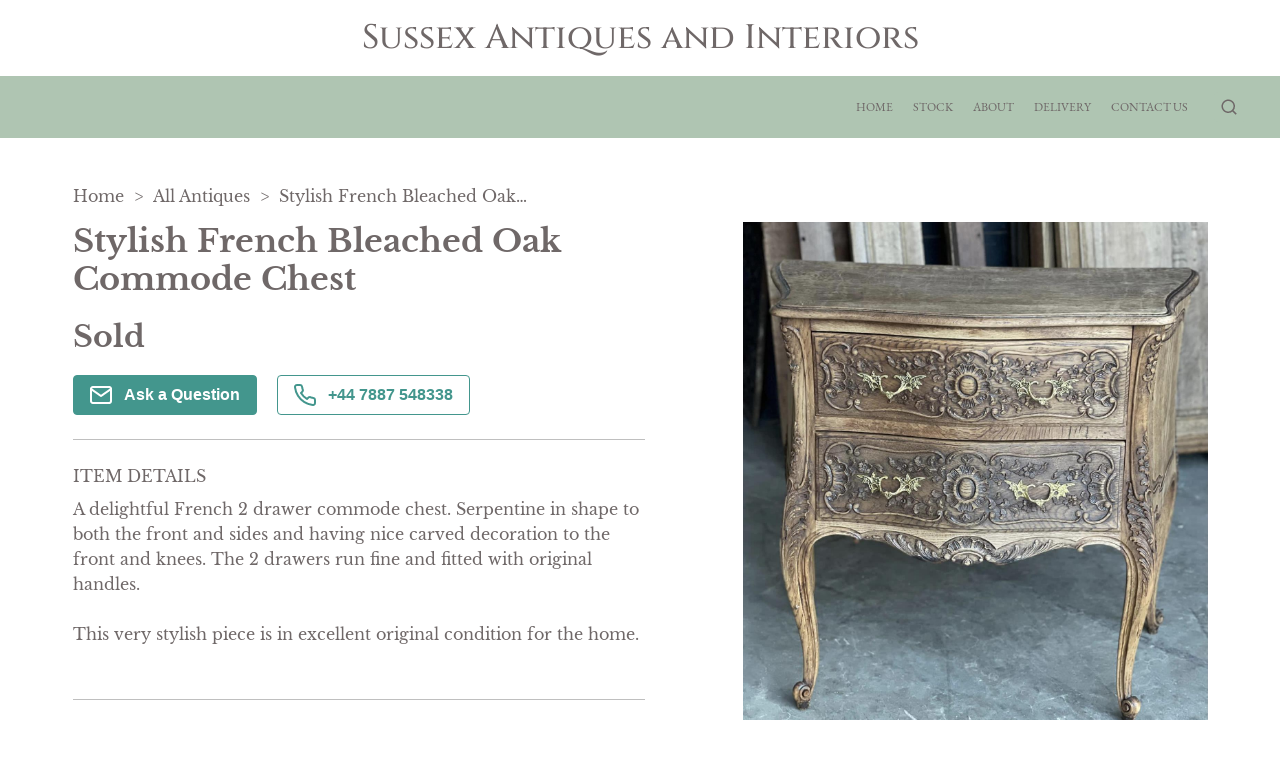

--- FILE ---
content_type: text/html
request_url: https://www.sussexantiquesandinteriors.com/items/stylish-french-bleached-oak-commode-chest-SA364192
body_size: 17409
content:
<!DOCTYPE html><html><head><meta name="viewport" content="width=device-width"/><link rel="icon" href="https://d2wbzw6bnum9uw.cloudfront.net/media/a573b8ffa2bd4c66a7b7b6e2476c2a15_1764676340130.png"/><title>Stylish French Bleached Oak Commode Chest | sussex-antiques-and-interiors</title><meta name="description" content="A delightful French 2 drawer commode chest. Serpentine in shape to both the front and sides and having nice carved decoration to the front and knees. The 2 drawers run fine and fitted with original handles.

This very stylish piece is in excellent original condition for the home."/><meta property="og:description" charSet="utf-8" content="A delightful French 2 drawer commode chest. Serpentine in shape to both the front and sides and having nice carved decoration to the front and knees. The 2 drawers run fine and fitted with original handles.

This very stylish piece is in excellent original condition for the home."/><meta property="og:image" content="https://d2wbzw6bnum9uw.cloudfront.net/media/3da39a5cb7d940f681d8c5d68bb48cd7_1629828077864.jpeg"/><meta property="twitter:title" content="Stylish French Bleached Oak Commode Chest | sussex-antiques-and-interiors"/><meta property="twitter:description" content="A delightful French 2 drawer commode chest. Serpentine in shape to both the front and sides and having nice carved decoration to the front and knees. The 2 drawers run fine and fitted with original handles.

This very stylish piece is in excellent original condition for the home."/><meta property="twitter:image" content="https://d2wbzw6bnum9uw.cloudfront.net/media/3da39a5cb7d940f681d8c5d68bb48cd7_1629828077864.jpeg"/><meta name="twitter:image:alt" content="Stylish French Bleached Oak Commode Chest"/><meta name="twitter:card" content="summary_large_image"/><link rel="preconnect" href="https://d2wbzw6bnum9uw.cloudfront.net"/><link rel="preload" href="https://d2wbzw6bnum9uw.cloudfront.net/media/3da39a5cb7d940f681d8c5d68bb48cd7_1629828077864.jpeg" as="image" fetchPriority="high" crossorigin="anonymous"/><meta name="robots" content="noindex, nofollow"/><script id="breadcrumb-list-schema" type="application/ld+json">{"@context":"https://schema.org","@type":"BreadcrumbList","itemListElement":[{"@type":"ListItem","position":1,"name":"Home","item":{"@type":"Thing","@id":"https://www.sussexantiquesandinteriors.com"}},{"@type":"ListItem","position":2,"name":"Stock","item":{"@type":"Thing","@id":"https://www.sussexantiquesandinteriors.com/categories/all"}}]}</script><script id="organization-schema" type="application/ld+json">{"@context":"https://schema.org","@type":"Organization","name":"Sussex Antiques and Interiors","url":"https://www.sussexantiquesandinteriors.com","logo":"","contactPoint":{"@type":"ContactPoint","contactType":"customer support","telephone":"+44 7887 548338","email":"sussexantiquesandinteriors@gmail.com"}}</script><script id="product-schema" type="application/ld+json">{"@context":"https://schema.org","@type":"Product","name":"Stylish French Bleached Oak Commode Chest","image":"https://d2wbzw6bnum9uw.cloudfront.net/media/3da39a5cb7d940f681d8c5d68bb48cd7_1629828077864.jpeg","url":"https://www.sussexantiquesandinteriors.com/items/stylish-french-bleached-oak-commode-chest-SA364192","description":"A delightful French 2 drawer commode chest. Serpentine in shape to both the front and sides and having nice carved decoration to the front and knees. The 2 drawers run fine and fitted with original handles.\n\nThis very stylish piece is in excellent original condition for the home.","sku":"LA364192","material":"Oak"}</script><link rel="preload" href="/_next/static/css/d280bcf4bc8ba14be8c2.css" as="style"/><link rel="stylesheet" href="/_next/static/css/d280bcf4bc8ba14be8c2.css" data-n-g=""/><link rel="preload" href="/_next/static/css/8f3d5f0df286959cc7ca.css" as="style"/><link rel="stylesheet" href="/_next/static/css/8f3d5f0df286959cc7ca.css" data-n-p=""/><link rel="preload" href="/_next/static/css/e9b8ce8a78fc6217acdc.css" as="style"/><link rel="stylesheet" href="/_next/static/css/e9b8ce8a78fc6217acdc.css" data-n-p=""/><link rel="preload" href="/_next/static/css/597d2c9a3d71d81b566e.css" as="style"/><link rel="stylesheet" href="/_next/static/css/597d2c9a3d71d81b566e.css" data-n-p=""/><noscript data-n-css="true"></noscript><link rel="preload" href="/_next/static/chunks/main-a9a86200c2afaf3f233a.js" as="script"/><link rel="preload" href="/_next/static/chunks/webpack-e067438c4cf4ef2ef178.js" as="script"/><link rel="preload" href="/_next/static/chunks/framework.8469cff398989bd34605.js" as="script"/><link rel="preload" href="/_next/static/chunks/commons.839faed4e72e77b54a3e.js" as="script"/><link rel="preload" href="/_next/static/chunks/130fb3428acd3471c4fac2fb40c2739b11981046.4aadd62d61ebb7ebea51.js" as="script"/><link rel="preload" href="/_next/static/chunks/d2bf957de0f837fbc22b907ce5860ae8ef9c0fee.99b222eb536726d97ad1.js" as="script"/><link rel="preload" href="/_next/static/chunks/pages/_app-82e7b895872afe09f079.js" as="script"/><link rel="preload" href="/_next/static/chunks/5d142d41.9346a9e9b900240d8ad6.js" as="script"/><link rel="preload" href="/_next/static/chunks/0e9ca8c115865fbff01129e6bb4fb09376acce0c.a09b5dbebbbf1494a011.js" as="script"/><link rel="preload" href="/_next/static/chunks/0e9ca8c115865fbff01129e6bb4fb09376acce0c_CSS.ff5578978733a40a67a3.js" as="script"/><link rel="preload" href="/_next/static/chunks/56e384614fd4bb67c2a1579ebe1fbb64f18c31f3.b876b4e9558bf43ea79d.js" as="script"/><link rel="preload" href="/_next/static/chunks/56e384614fd4bb67c2a1579ebe1fbb64f18c31f3_CSS.c3c33dcc23d96beb9452.js" as="script"/><link rel="preload" href="/_next/static/chunks/pages/items/%5Bitem%5D-81635b630f938f12117c.js" as="script"/></head><body><div id="__next"><style data-emotion-css="381i8l">body{color:text;background-color:background;}</style><style data-emotion-css="12cxomh">*{box-sizing:border-box;}body{margin:0 auto;padding:0;font-family:Libre Baskerville;background:none;}</style><div class="LogoSection_logoContainer__3Zzas"><a class="LogoSection_logo__1lY2N" href="/"><div style="color:#6f6868;font-size:34px;font-weight:500;font-family:Cinzel">Sussex Antiques and Interiors</div></a><div class="LogoSection_social__SFka_"></div></div><header class="HeaderWithLogo_header__fTpNP" style="background-color:#afc5b2"><div class="container HeaderWithLogo_headerContainer__3Rfkg" style="font-family:EB Garamond;color:#6f6868"><div class="HeaderWithLogo_marginLeftAuto__2aipa"><div class="HeaderWithLogo_burgerMenuContainer__240Iz wb-mobile-header-menu-icon"><button class="BurgerMenuButton_wb-burger-menu-btn__9hVx1 "><div class="BurgerMenuButton_wb-burger-menu-btn__inner__2UcYP" style="background-color:#6f6868"></div><div class="BurgerMenuButton_wb-burger-menu-btn__inner__2UcYP" style="background-color:#6f6868"></div><div class="BurgerMenuButton_wb-burger-menu-btn__inner__2UcYP" style="background-color:#6f6868"></div></button></div><div class="MobileHeader_mainMenuMobile__2MlkO wb-mobile-header-menu" style="background-color:#afc5b2"></div></div><div class="HeaderWithLogo_mainMenu__Yf1hA wb-desktop-header"><div style="display:flex;flex-direction:column"><div style="display:flex;align-items:center;padding-top:0"><a class="HeaderWithLogo_menuLink__11WeP" href="/"><span style="font-family:EB Garamond;color:#6f6868">Home</span></a><a class="HeaderWithLogo_menuLink__11WeP" href="/categories/all"><span style="font-family:EB Garamond;color:#6f6868">Stock</span></a><a class="HeaderWithLogo_menuLink__11WeP" href="/about"><span style="font-family:EB Garamond;color:#6f6868">About</span></a><a class="HeaderWithLogo_menuLink__11WeP" href="/delivery"><span style="font-family:EB Garamond;color:#6f6868">Delivery</span></a><a class="HeaderWithLogo_menuLink__11WeP" href="/contact-us"><span style="font-family:EB Garamond;color:#6f6868">Contact Us</span></a><div class="SearchAutocomplete_searchAutocompleteContainer__3grY_  "><style data-emotion-css="1ohkwxu">.css-1ohkwxu{background-color:var(--theme-ui-colors-PALETTE2-background,#F3E9E4);}</style><div class="SearchAutocomplete_searchAutocompleteInput__1onOW  css-1ohkwxu" style="background-color:#afc5b2"><span role="image" class="wb-icon-component undefined"><svg stroke="currentColor" fill="currentColor" stroke-width="0" viewBox="0 0 24 24" height="1em" width="1em" xmlns="http://www.w3.org/2000/svg"><g><path fill="none" d="M0 0h24v24H0z"></path><path d="M18.031 16.617l4.283 4.282-1.415 1.415-4.282-4.283A8.96 8.96 0 0 1 11 20c-4.968 0-9-4.032-9-9s4.032-9 9-9 9 4.032 9 9a8.96 8.96 0 0 1-1.969 5.617zm-2.006-.742A6.977 6.977 0 0 0 18 11c0-3.868-3.133-7-7-7-3.868 0-7 3.132-7 7 0 3.867 3.132 7 7 7a6.977 6.977 0 0 0 4.875-1.975l.15-.15z"></path></g></svg></span><input placeholder="Search" class="SearchAutocomplete_searchAutocompleteInputTag__2fl99"/></div></div></div></div></div></div><div></div></header><div class="main-container"><style data-emotion-css="65qh6w">.css-65qh6w{color:var(--theme-ui-colors-PALETTE2-text,#6f6868);}</style><div class="template-1-content Item_container__2bfRX css-65qh6w"><ul class="Breadcrumbs_breadcrumbs__1b-jw "><li><a class="Breadcrumbs_breadcrumbsItem__NoP5N" href="/"><span class="Breadcrumbs_breadcrumbsItemLabel__39Zra">Home</span><span>&gt;</span></a></li><li><a class="Breadcrumbs_breadcrumbsItem__NoP5N" href="/categories/all"><span class="Breadcrumbs_breadcrumbsItemLabel__39Zra">All Antiques</span><span>&gt;</span></a></li><li><div class="Breadcrumbs_breadcrumbsItem__NoP5N"><span class="Breadcrumbs_breadcrumbsItemLabel__39Zra">Stylish French Bleached Oak Commode Chest</span></div></li></ul><div class="Item_content__3wJNR"><div class="Item_infoColumn__20PJ9"><div><div class="ItemInfo_blockBordered__NN8aR"><h1 class="ItemInfo_name__dxK3-">Stylish French Bleached Oak Commode Chest</h1><div class="ItemInfo_priceContainer__3Uczk"><div class="ItemInfo_price__12Y9y css-65qh6w">Sold</div></div><div class="ItemInfo_actionButtonsContainer__3hbAJ"><button type="button" class="ItemInfo_actionButton__fFwUc"><img src="/images/envelope-white.svg" alt="Envelope Icon" title="Envelope Icon"/>Ask a Question</button><style data-emotion-css="146pwbq">.css-146pwbq{color:var(--theme-ui-colors-PALETTE2-contactDealerActiveColor,#43968D);}</style><button type="button" class="ItemInfo_actionButton__fFwUc ItemInfo_actionButtonActive__216ql css-146pwbq"><img src="/images/phone-green.svg" alt="Phone Icon" title="Phone Icon"/>+44 7887 548338</button></div></div><div class="ItemInfo_blockBordered__NN8aR"><div class="ItemInfo_sectionLabel__vneZH ItemInfo_detailsLabel__1Sw7u">Item Details</div><div class="ItemInfo_details__2XL-e css-65qh6w">A delightful French 2 drawer commode chest. Serpentine in shape to both the front and sides and having nice carved decoration to the front and knees. The 2 drawers run fine and fitted with original handles.

This very stylish piece is in excellent original condition for the home.</div></div><div class="ItemInfo_blockBordered__NN8aR ItemInfo_characteristicsRow__O_weF"><div><div class="ItemInfo_characteristic__2w9Kd"><img src="/images/measurements.svg" alt="Measurements Icon" title="Measurements Icon" class="ItemInfo_characteristicIcon__1nHVm"/><span class="ItemInfo_characteristicTitle__3J02P css-65qh6w">Measurements</span></div></div><div class="ItemInfo_characteristicValues___ZSi9 css-65qh6w"><div><div class="ItemInfo_characteristicName__3iarS">Depth:</div>47<!-- --> <!-- -->cm</div><div><div class="ItemInfo_characteristicName__3iarS">Height:</div>80<!-- --> <!-- -->cm</div><div><div class="ItemInfo_characteristicName__3iarS">Width:</div>85<!-- --> <!-- -->cm</div></div></div><div class="ItemInfo_blockBordered__NN8aR ItemInfo_characteristicsRow__O_weF"><div><div class="ItemInfo_characteristic__2w9Kd"><span role="image" class="wb-icon-component ItemInfo_characteristicIcon__1nHVm"><svg width="1em" height="1em" viewBox="0 0 24 24" fill="none" xmlns="http://www.w3.org/2000/svg"><path d="M19.5 3H17.25V2.25C17.25 2.05109 17.171 1.86032 17.0303 1.71967C16.8897 1.57902 16.6989 1.5 16.5 1.5C16.3011 1.5 16.1103 1.57902 15.9697 1.71967C15.829 1.86032 15.75 2.05109 15.75 2.25V3H8.25V2.25C8.25 2.05109 8.17098 1.86032 8.03033 1.71967C7.88968 1.57902 7.69891 1.5 7.5 1.5C7.30109 1.5 7.11032 1.57902 6.96967 1.71967C6.82902 1.86032 6.75 2.05109 6.75 2.25V3H4.5C4.10218 3 3.72064 3.15804 3.43934 3.43934C3.15804 3.72064 3 4.10218 3 4.5V19.5C3 19.8978 3.15804 20.2794 3.43934 20.5607C3.72064 20.842 4.10218 21 4.5 21H19.5C19.8978 21 20.2794 20.842 20.5607 20.5607C20.842 20.2794 21 19.8978 21 19.5V4.5C21 4.10218 20.842 3.72064 20.5607 3.43934C20.2794 3.15804 19.8978 3 19.5 3ZM6.75 4.5V5.25C6.75 5.44891 6.82902 5.63968 6.96967 5.78033C7.11032 5.92098 7.30109 6 7.5 6C7.69891 6 7.88968 5.92098 8.03033 5.78033C8.17098 5.63968 8.25 5.44891 8.25 5.25V4.5H15.75V5.25C15.75 5.44891 15.829 5.63968 15.9697 5.78033C16.1103 5.92098 16.3011 6 16.5 6C16.6989 6 16.8897 5.92098 17.0303 5.78033C17.171 5.63968 17.25 5.44891 17.25 5.25V4.5H19.5V7.5H4.5V4.5H6.75ZM19.5 19.5H4.5V9H19.5V19.5ZM15.9056 11.4694C15.9754 11.539 16.0307 11.6217 16.0684 11.7128C16.1062 11.8038 16.1256 11.9014 16.1256 12C16.1256 12.0986 16.1062 12.1962 16.0684 12.2872C16.0307 12.3783 15.9754 12.461 15.9056 12.5306L11.4056 17.0306C11.336 17.1004 11.2533 17.1557 11.1622 17.1934C11.0712 17.2312 10.9736 17.2506 10.875 17.2506C10.7764 17.2506 10.6788 17.2312 10.5878 17.1934C10.4967 17.1557 10.414 17.1004 10.3444 17.0306L8.09437 14.7806C7.95364 14.6399 7.87458 14.449 7.87458 14.25C7.87458 14.051 7.95364 13.8601 8.09437 13.7194C8.23511 13.5786 8.42598 13.4996 8.625 13.4996C8.82402 13.4996 9.01489 13.5786 9.15563 13.7194L10.875 15.4397L14.8444 11.4694C14.914 11.3996 14.9967 11.3443 15.0878 11.3066C15.1788 11.2688 15.2764 11.2494 15.375 11.2494C15.4736 11.2494 15.5712 11.2688 15.6622 11.3066C15.7533 11.3443 15.836 11.3996 15.9056 11.4694Z" fill="currentColor"></path></svg></span><span class="ItemInfo_characteristicTitle__3J02P css-65qh6w">Date of manufacture</span></div></div><div class="ItemInfo_characteristicValues___ZSi9 css-65qh6w">1880</div></div><div class="ItemInfo_blockBordered__NN8aR ItemInfo_characteristicsRow__O_weF"><div><div class="ItemInfo_characteristic__2w9Kd"><img src="/images/condition.svg" alt="Condition Icon" title="Condition Icon" class="ItemInfo_characteristicIcon__1nHVm"/><span class="ItemInfo_characteristicTitle__3J02P css-65qh6w">Condition</span></div></div><div class="ItemInfo_characteristicValues___ZSi9 css-65qh6w">Excellent original condition</div></div><div class="ItemInfo_blockBordered__NN8aR ItemInfo_characteristicsRow__O_weF"><div><div class="ItemInfo_characteristic__2w9Kd"><span role="image" class="wb-icon-component ItemInfo_characteristicIcon__1nHVm"><svg width="1em" height="1em" viewBox="0 0 24 24" fill="none" xmlns="http://www.w3.org/2000/svg"><path d="M23.1956 10.9688L21.8831 7.6875C21.7718 7.40988 21.5796 7.17209 21.3316 7.00494C21.0835 6.83778 20.791 6.74897 20.4919 6.75H17.25V6C17.25 5.80109 17.171 5.61032 17.0303 5.46967C16.8897 5.32902 16.6989 5.25 16.5 5.25H2.25C1.85218 5.25 1.47064 5.40804 1.18934 5.68934C0.908035 5.97064 0.75 6.35218 0.75 6.75V17.25C0.75 17.6478 0.908035 18.0294 1.18934 18.3107C1.47064 18.592 1.85218 18.75 2.25 18.75H3.84375C4.00898 19.3953 4.38428 19.9673 4.91048 20.3757C5.43669 20.7842 6.08387 21.0059 6.75 21.0059C7.41613 21.0059 8.06331 20.7842 8.58952 20.3757C9.11573 19.9673 9.49102 19.3953 9.65625 18.75H14.3438C14.509 19.3953 14.8843 19.9673 15.4105 20.3757C15.9367 20.7842 16.5839 21.0059 17.25 21.0059C17.9161 21.0059 18.5633 20.7842 19.0895 20.3757C19.6157 19.9673 19.991 19.3953 20.1563 18.75H21.75C22.1478 18.75 22.5294 18.592 22.8107 18.3107C23.092 18.0294 23.25 17.6478 23.25 17.25V11.25C23.2503 11.1536 23.2318 11.0581 23.1956 10.9688ZM17.25 8.25H20.4919L21.3919 10.5H17.25V8.25ZM2.25 6.75H15.75V12.75H2.25V6.75ZM6.75 19.5C6.45333 19.5 6.16332 19.412 5.91665 19.2472C5.66997 19.0824 5.47771 18.8481 5.36418 18.574C5.25065 18.2999 5.22094 17.9983 5.27882 17.7074C5.3367 17.4164 5.47956 17.1491 5.68934 16.9393C5.89912 16.7296 6.16639 16.5867 6.45737 16.5288C6.74834 16.4709 7.04994 16.5006 7.32403 16.6142C7.59811 16.7277 7.83238 16.92 7.9972 17.1666C8.16203 17.4133 8.25 17.7033 8.25 18C8.25 18.3978 8.09197 18.7794 7.81066 19.0607C7.52936 19.342 7.14783 19.5 6.75 19.5ZM14.3438 17.25H9.65625C9.49102 16.6047 9.11573 16.0327 8.58952 15.6243C8.06331 15.2158 7.41613 14.9941 6.75 14.9941C6.08387 14.9941 5.43669 15.2158 4.91048 15.6243C4.38428 16.0327 4.00898 16.6047 3.84375 17.25H2.25V14.25H15.75V15.4041C15.4051 15.6034 15.1032 15.8692 14.8619 16.1861C14.6205 16.5029 14.4444 16.8646 14.3438 17.25ZM17.25 19.5C16.9533 19.5 16.6633 19.412 16.4166 19.2472C16.17 19.0824 15.9777 18.8481 15.8642 18.574C15.7507 18.2999 15.7209 17.9983 15.7788 17.7074C15.8367 17.4164 15.9796 17.1491 16.1893 16.9393C16.3991 16.7296 16.6664 16.5867 16.9574 16.5288C17.2483 16.4709 17.5499 16.5006 17.824 16.6142C18.0981 16.7277 18.3324 16.92 18.4972 17.1666C18.662 17.4133 18.75 17.7033 18.75 18C18.75 18.3978 18.592 18.7794 18.3107 19.0607C18.0294 19.342 17.6478 19.5 17.25 19.5ZM21.75 17.25H20.1563C19.989 16.6063 19.613 16.0362 19.0871 15.629C18.5612 15.2218 17.9151 15.0006 17.25 15V12H21.75V17.25Z" fill="currentColor"></path></svg></span><span class="ItemInfo_characteristicTitle__3J02P css-65qh6w">Delivery</span></div></div><div class="ItemInfo_characteristicValues___ZSi9 ItemInfo_collapse__1CXen  css-65qh6w"><p class="ItemInfo_itemDeliveryRow__1rXgu"></p><p class="ItemInfo_itemDeliveryRow__1rXgu"><b style="margin-right:8px">UK<!-- -->:</b><span>Please contact dealer to request delivery price</span></p><p class="ItemInfo_itemDeliveryRow__1rXgu"><b style="margin-right:8px">EU<!-- -->:</b><span>Please contact dealer to request delivery price</span></p><p class="ItemInfo_itemDeliveryRow__1rXgu"><b style="margin-right:8px">WORLD<!-- -->:</b><span>Please contact dealer to request delivery price</span></p><p class="ItemInfo_itemDeliveryRow__1rXgu"><b style="margin-right:8px">USA<!-- -->:</b><span>Please contact dealer to request delivery price</span></p></div><div class="ItemInfo_collapseIcon__1a7wS "><svg viewBox="64 64 896 896" focusable="false" data-icon="down" width="1em" height="1em" fill="currentColor" aria-hidden="true"><path d="M884 256h-75c-5.1 0-9.9 2.5-12.9 6.6L512 654.2 227.9 262.6c-3-4.1-7.8-6.6-12.9-6.6h-75c-6.5 0-10.3 7.4-6.5 12.7l352.6 486.1c12.8 17.6 39 17.6 51.7 0l352.6-486.1c3.9-5.3.1-12.7-6.4-12.7z"></path></svg></div></div></div><div></div><div></div></div><div class="Item_imagesColumn__R_QKO"><div><div class="ItemImages_imageWrapper__2Ddda"><div class="ItemImages_imageMainContainer__3sqFf"><img alt="Item Main Image" title="Item Main Image" fetchpriority="high" class="base-image ItemImages_image__2g5nk"/><span role="image" class="wb-icon-component ItemImages_imageZoomIcon__wAZXl" style="display:none"><svg width="30px" height="30px" viewBox="0 0 18 18" version="1.1" xmlns="http://www.w3.org/2000/svg"><g id="Dashboard" stroke="none" stroke-width="1" fill="none" fill-rule="evenodd"><g id="Items-With-Default-Cat" transform="translate(-439.000000, -342.000000)" fill="currentColor"><g id="icon/24/zoom-in" transform="translate(436.000000, 339.000000)"><path id="Shape" d="M17.2048833,15.9519543 L21,19.7461849 L19.7461849,21 L15.9519543,17.2048833 C14.5401835,18.3366142 12.7841892,18.9521657 10.9747957,18.9495914 C6.57270848,18.9495914 3,15.3768829 3,10.9747957 C3,6.57270848 6.57270848,3 10.9747957,3 C15.3768829,3 18.9495914,6.57270848 18.9495914,10.9747957 C18.9521657,12.7841892 18.3366142,14.5401835 17.2048833,15.9519543 Z M15.3071365,15.1785651 C16.3949469,14.0598964 17.00245,12.5603633 17,11 C17,7.68456977 14.3145657,5 11,5 C7.68456977,5 5,7.68456977 5,11 C5,14.3145657 7.68456977,17 11,17 C12.5603633,17.00245 14.0598964,16.3949469 15.1785651,15.3071365 L15.3071365,15.1785651 L15.3071365,15.1785651 Z M10,10 L10,7 L12,7 L12,10 L15,10 L15,12 L12,12 L12,15 L10,15 L10,12 L7,12 L7,10 L10,10 Z"></path></g></g></g></svg></span></div></div><div class="ItemImages_thumbsContainer__18JAN"><img src="https://d2wbzw6bnum9uw.cloudfront.net/thumbnail/3da39a5cb7d940f681d8c5d68bb48cd7_1629828077864.jpeg" alt="Item Additional Image" title="Item Additional Image" class="ItemImages_imageThumb__18ONS "/><img src="https://d2wbzw6bnum9uw.cloudfront.net/thumbnail/eb6055fe0a36436e85163fb8672ecdc7_1629828073465.jpeg" alt="Item Additional Image" title="Item Additional Image" class="ItemImages_imageThumb__18ONS "/><img src="https://d2wbzw6bnum9uw.cloudfront.net/thumbnail/22a4b6305336473ebf7f2e2e72206e14_1629828079169.jpeg" alt="Item Additional Image" title="Item Additional Image" class="ItemImages_imageThumb__18ONS "/><img src="https://d2wbzw6bnum9uw.cloudfront.net/thumbnail/ace78e3785ba4653a736fe16b270528e_1629993225852.jpeg" alt="Item Additional Image" title="Item Additional Image" class="ItemImages_imageThumb__18ONS "/><img src="https://d2wbzw6bnum9uw.cloudfront.net/thumbnail/30b027898dd8488fa36a933397464e74_1629993227073.jpeg" alt="Item Additional Image" title="Item Additional Image" class="ItemImages_imageThumb__18ONS "/><img src="https://d2wbzw6bnum9uw.cloudfront.net/thumbnail/69dedcbe0b7e4413aa4dcabaa789753b_1629993229017.jpeg" alt="Item Additional Image" title="Item Additional Image" class="ItemImages_imageThumb__18ONS "/><img src="https://d2wbzw6bnum9uw.cloudfront.net/thumbnail/5948d7708ca24a678e6ba0fd44bf768b_1629993230194.jpeg" alt="Item Additional Image" title="Item Additional Image" class="ItemImages_imageThumb__18ONS "/><img src="https://d2wbzw6bnum9uw.cloudfront.net/thumbnail/a6f4edfabe994bddbaa2d9ee53454ccc_1629993231577.jpeg" alt="Item Additional Image" title="Item Additional Image" class="ItemImages_imageThumb__18ONS "/><img src="https://d2wbzw6bnum9uw.cloudfront.net/thumbnail/403ac44c4836449795f5592831f69265_1629993233111.jpeg" alt="Item Additional Image" title="Item Additional Image" class="ItemImages_imageThumb__18ONS "/><img src="https://d2wbzw6bnum9uw.cloudfront.net/thumbnail/fcc80f77b3ed41c0b147f67293118f8a_1629993234693.jpeg" alt="Item Additional Image" title="Item Additional Image" class="ItemImages_imageThumb__18ONS "/><img src="https://d2wbzw6bnum9uw.cloudfront.net/thumbnail/337b481203ee448a944fb05ded49e6b1_1629993235743.jpeg" alt="Item Additional Image" title="Item Additional Image" class="ItemImages_imageThumb__18ONS "/><img src="https://d2wbzw6bnum9uw.cloudfront.net/thumbnail/6ed97302b14a425aa45dd8c574addc95_1629993236953.jpeg" alt="Item Additional Image" title="Item Additional Image" class="ItemImages_imageThumb__18ONS "/><img src="https://d2wbzw6bnum9uw.cloudfront.net/thumbnail/92d750e5e3c2415aa3f72b7d09434ef7_1629993238240.jpeg" alt="Item Additional Image" title="Item Additional Image" class="ItemImages_imageThumb__18ONS "/><img src="https://d2wbzw6bnum9uw.cloudfront.net/thumbnail/a4b2bf5ff4e74d17b775e47368ccf7cc_1629993239346.jpeg" alt="Item Additional Image" title="Item Additional Image" class="ItemImages_imageThumb__18ONS "/><img src="https://d2wbzw6bnum9uw.cloudfront.net/thumbnail/a06a6f7015074cca98b786d372836a8b_1629993240404.jpeg" alt="Item Additional Image" title="Item Additional Image" class="ItemImages_imageThumb__18ONS "/><img src="https://d2wbzw6bnum9uw.cloudfront.net/thumbnail/8b6f98265f1c4930b5d009ad44aed066_1629993241469.jpeg" alt="Item Additional Image" title="Item Additional Image" class="ItemImages_imageThumb__18ONS "/><img src="https://d2wbzw6bnum9uw.cloudfront.net/thumbnail/3b0811280bff4ba8b7ab74ebd7b3e4cd_1629993242342.jpeg" alt="Item Additional Image" title="Item Additional Image" class="ItemImages_imageThumb__18ONS "/><img src="https://d2wbzw6bnum9uw.cloudfront.net/thumbnail/647778fe800a4d1d9b341094c7c1f16b_1629993243155.jpeg" alt="Item Additional Image" title="Item Additional Image" class="ItemImages_imageThumb__18ONS "/><img src="https://d2wbzw6bnum9uw.cloudfront.net/thumbnail/43f32741c5e64c66b13a456a6a493dc4_1629993244436.jpeg" alt="Item Additional Image" title="Item Additional Image" class="ItemImages_imageThumb__18ONS "/><img src="https://d2wbzw6bnum9uw.cloudfront.net/thumbnail/edfb686fee034ea787cc498d3190219d_1629993245883.jpeg" alt="Item Additional Image" title="Item Additional Image" class="ItemImages_imageThumb__18ONS "/></div><div></div></div></div></div></div></div><footer class="FooterWithContacts_footer__3KJB9 undefined" style="background-color:#afc5b2"><div class="container FooterWithContacts_footerContainer__15x7y"><div class="FooterWithContacts_footerTop__3hOof wb-footer-container"><div class="FooterWithContacts_section__OlBw2 wb-footer-subscribe-section" style="font-family:EB Garamond;color:#6f6868"><div class="FooterWithContacts_logo__eItsI" style="color:#6f6868;font-size:34px;font-weight:500;font-family:Cinzel">Sussex Antiques and Interiors</div><form class="wb-footer-subscribe-form SubscribeInput_form__3jo-f SubscribeInput_footer-subscribe-input__2Y9rd"><div class="SubscribeInput_input__3VdrA"><input type="email" required="" class="SubscribeInput_inputTag__1YVvH" placeholder="Your email" value=""/></div><button type="submit" class="SubscribeInput_button__RVgVB subscribe-btn">Subscribe</button></form></div><div class="FooterWithContacts_footerTopSections__1Y4hA wb-footer-sections"><div class="FooterWithContacts_section__OlBw2 FooterWithContacts_sectionLegal__2A5Ua wb-footer-subscribe-section wb-footer-more-info-section" style="font-family:EB Garamond;color:#6f6868"><div class="FooterWithContacts_sectionTitle__1zOA5" style="font-family:EB Garamond;color:#6f6868">More info</div><a href="/privacy-policy">Privacy Policy</a><a href="/terms-and-conditions">Terms &amp; Conditions</a><a href="/cookies-policy">Cookies</a></div><div class="wb-footer-subscribe-section wb-footer-contact-section FooterWithContacts_section__OlBw2 FooterWithContacts_sectionContact__3CcVn" style="font-family:EB Garamond;color:#6f6868"><div class="FooterWithContacts_sectionTitle__1zOA5" style="font-family:EB Garamond;color:#6f6868">Contact</div><div class="FooterWithContacts_labelWithIcon__3HshU FooterWithContacts_contact__32Eco"><span role="image" class="wb-icon-component FooterWithContacts_icon__2rBaL"><svg stroke="currentColor" fill="none" stroke-width="2" viewBox="0 0 24 24" stroke-linecap="round" stroke-linejoin="round" height="1em" width="1em" xmlns="http://www.w3.org/2000/svg"><path d="M4 4h16c1.1 0 2 .9 2 2v12c0 1.1-.9 2-2 2H4c-1.1 0-2-.9-2-2V6c0-1.1.9-2 2-2z"></path><polyline points="22,6 12,13 2,6"></polyline></svg></span><a href="mailto:sussexantiquesandinteriors@gmail.com" style="font-family:EB Garamond;color:#6f6868">sussexantiquesandinteriors@gmail.com</a></div><div class="FooterWithContacts_labelWithIcon__3HshU FooterWithContacts_contact__32Eco"><span role="image" class="wb-icon-component FooterWithContacts_icon__2rBaL"><svg fill="currentColor" viewBox="0 0 27.442 27.442" height="1em" width="1em" xmlns="http://www.w3.org/2000/svg"><g><path d="M19.494,0H7.948C6.843,0,5.951,0.896,5.951,1.999v23.446c0,1.102,0.892,1.997,1.997,1.997h11.546 c1.103,0,1.997-0.895,1.997-1.997V1.999C21.491,0.896,20.597,0,19.494,0z M10.872,1.214h5.7c0.144,0,0.261,0.215,0.261,0.481 s-0.117,0.482-0.261,0.482h-5.7c-0.145,0-0.26-0.216-0.26-0.482C10.612,1.429,10.727,1.214,10.872,1.214z M13.722,25.469 c-0.703,0-1.275-0.572-1.275-1.276s0.572-1.274,1.275-1.274c0.701,0,1.273,0.57,1.273,1.274S14.423,25.469,13.722,25.469z M19.995,21.1H7.448V3.373h12.547V21.1z"></path></g></svg></span><a href="tel:+44 7887 548338" style="font-family:EB Garamond;color:#6f6868">+44 7887 548338</a></div></div></div></div><div class="FooterWithContacts_footerBottom__1ALL4 wb-footer-bottom"><div style="font-family:EB Garamond;color:#6f6868">All rights reserved. © <!-- -->Sussex Antiques and Interiors</div><div><span class="FooterWithContacts_dealerHub__23Gfa" style="font-family:EB Garamond;color:#6f6868"><a href="https://www.loveantiques.com/web-design-for-antiques-dealers" target="_blank" rel="noreferrer">Websites for antique dealers</a> by <a href="https://www.loveantiques.com" class="FooterWithContacts_laLink__2traz" target="_blank" rel="noreferrer">LoveAntiques.com</a></span></div></div></div></footer><style jsx="true">
          :root {
            
    --activeCategoryDropdownArrowColor: transparent transparent #000 transparent;
    --background: #F3E9E4;
    --background-light: #FFF;
    --categoriesSidebarBg: #F3E9E4;
    --categoryDropdownArrowColor: #000 transparent transparent transparent;
    --categoryDropdownBg: #FFF;
    --categoryDropdownListBg: #FFF;
    --checkoutPageLabelColor: #004F57;
    --contactDealerActiveColor: #43968D;
    --iconsColor: black;
    --inputBg: #FFF;
    --inputColor: #000;
    --itemCardBackground: #FFF;
    --itemCardBgImage: #f7f7f7;
    --itemCardBorderColor: #B4B5B5;
    --modalBg: #FFF;
    --wb-primary: #1E3558;
    --stripeFontColor: #32325d;
    --text: #4C5E69;
    --main-body-background: #FFF;
  
            --text: #6f6868;
            --wb-dynamic-color: #6f6868;
          }

          .subscribe-btn,
          .home-page-action-button {
            background-color: #1E3558;
          }

          .dynamic-color {
            color: #6f6868;
          }

          .primary-text-color {
            color: #1E3558;
          }
          
          .article-back-arrow {
            border-color: #6f6868;
          }
          
          .form-control,
          .flag-dropdown,
          .country-list,
          .search,
          .search-box,
          .country.highlight {
            background-color: #ffffff !important;
            color: #000000 !important;
          }
          
          .SubscribeInput_input__3VdrA {
            background-color: #ffffff;
          }
          
          .CheckoutItem_checkoutPageCheckboxTagWrapper__KVzf7:before  {
            border: 2px solid #004F57;
          }
        </style></div><script id="__NEXT_DATA__" type="application/json">{"props":{"pageProps":{"dealer":{"id":136,"email":"sussexantiquesandinteriors@gmail.com","siteInformation":{"id":14,"isVat":false,"vat":null,"privacy":"\u003ch1\u003ePrivacy Policy of Sussex Antiques and Interiors\u003c/h1\u003e  \u003cp\u003e\u003cbr/\u003e\u003c/p\u003e  \u003cp\u003e    We are committed to protecting your privacy on our website. Our staff within the company on a need to know basis     only use any information collected from individual customers and website visitors. We constantly review our systems     to ensure the safest data experience for our customers. Parliament has created specific offences for unauthorised     actions against computer systems and data. We will investigate any such actions with a view to prosecuting and/or     taking civil proceedings to recover damages against those responsible.  \u003c/p\u003e  \u003cp\u003e\u003cbr/\u003e\u003c/p\u003e  \u003ch3\u003e\u003cstrong\u003eConfidentiality when using our website\u003c/strong\u003e\u003c/h3\u003e  \u003cp\u003e\u003cbr/\u003e\u003c/p\u003e  \u003cp\u003e    We Sussex Antiques and Interiors are registered under the Data Protection Act 1998 and as such, any information concerning     website visitors, our Clients and their respective records may be passed to third parties. However, Client and     website visitors records are regarded as confidential by Sussex Antiques and Interiors and therefore will not be divulged to any     third party, other than if legally required to do so to the appropriate authorities. Website visitors and clients     have the right to request sight of, and copies of any and all client and website visitors records we keep, on the     proviso that we are given reasonable notice of such a request. Clients are requested to retain copies of any     literature issued in relation to the provision of our services. Where appropriate, we shall issue Client’s and     website visitors with appropriate written information, handouts or copies of records as part of an agreed contract,     for the benefit of both parties.  \u003c/p\u003e  \u003cp\u003e\u003cbr/\u003e\u003c/p\u003e  \u003cp\u003e    We Sussex Antiques and Interiors will not sell, share, or rent your personal information to any third party or use your email     address for unsolicited mail. Any emails sent by this Company will only be in connection with the provision of     agreed services and products.  \u003c/p\u003e","cookies":"\u003ch1\u003eSussex Antiques and Interiors Cookie\u003c/h1\u003e  \u003cp\u003e\u003cbr\u003e\u003c/p\u003e  \u003cp\u003e    This website (Website name) uses cookie and tracking technology depending on the features offered. Cookies are     useful for gathering data such as what browser a website visitor is using, what device they are using and what     operating system for example IOS or android they are using, this means we can provide a better user experience     for you the website visitor.  \u003c/p\u003e  \u003cp\u003e\u003cbr\u003e\u003c/p\u003e  \u003cp\u003e    \u003cspan\u003eRest assured, your personal information cannot be collected via cookies. But if you have used a login or     newsletter signup previously, cookies will relate to such information. Aggregate cookie and tracking information     may be shared with third parties.\u003c/span\u003e  \u003c/p\u003e  \u003cp\u003e\u003cbr\u003e\u003c/p\u003e  \u003cp\u003e    \u003cspan style=\"background-color: transparent;\"\u003eRead more about cookies here: \u003c/span\u003e    \u003ca href=\"https://www.allaboutcookies.org/\" rel=\"noopener noreferrer\" target=\"_blank\" style=\"color: rgb(17, 85, 204);\"\u003ehttps://www.allaboutcookies.org/\u003c/a\u003e  \u003c/p\u003e","terms":"\u003ch1\u003eTerms \u0026amp; Conditions of Sussex Antiques and Interiors\u003c/h1\u003e  \u003cp\u003e\u003cbr\u003e\u003c/p\u003e  \u003cp\u003e    Welcome to the website of Sussex Antiques and Interiors. By browsing the website you are agreeing to comply with and be bound by     the following terms and conditions of use, which together with our privacy policy govern the relationship with you     in relation to this website and business conducted on and offline with Sussex Antiques and Interiors.  \u003c/p\u003e  \u003cp\u003e\u003cbr\u003e\u003c/p\u003e  \u003cp\u003e\"us\" or \"we\" refers to the owner of the website Sussex Antiques and Interiors.\u003c/p\u003e  \u003cp\u003e\u003cbr\u003e\u003c/p\u003e  \u003cp\u003eBy using this website you are subject to the following terms of use:\u003c/p\u003e\u003cp\u003e\u0026nbsp;\u003c/p\u003e  \u003cul\u003e    \u003cli\u003e      Neither we Sussex Antiques and Interiors nor any third parties provide any warranty or guarantee as to the accuracy of any of       our items for sale or our content. timeliness, performance, materials used, completeness or suitability of the       information found or offered on this website for any particular purpose. By using this website or purchasing any       item from Sussex Antiques and Interiors you acknowledge that such information and materials may contain inaccuracies or errors       and Sussex Antiques and Interiors expressly exclude liability for any such inaccuracies or errors to the fullest extent       permitted by law.    \u003c/li\u003e    \u003cli\u003e      The content of the website pages is for your general information and use only. It is subject to change without       and due notice.    \u003c/li\u003e    \u003cli\u003e      Your use of any information also known as content and materials on this website is entirely at your own risk, for       which we shall not be liable.\u0026nbsp;\u003c/li\u003e\u003cli\u003eUnauthorised use of this website may give to a claim for damages       and/or be a criminal offence.\u003c/li\u003e\u003cli\u003eFrom time to time this website may also include links to other websites.       These links are provided to provide further information. The links do not signify the Sussex Antiques and Interiors\u0026nbsp;       endorse the website(s).    \u003c/li\u003e  \u003c/ul\u003e","facebook":null,"instagram":null,"linkedin":null,"youtube":null,"tiktok":null,"whatsapp":null,"twitter":null,"analyticsScript":null,"dealer":136,"isPrivacyCustom":false,"isCookiesCustom":false,"isTermsCustom":false,"pinterest":null,"socialLinksPosition":"FOOTER","googleSearchConsoleVerification":null},"pages":[{"id":186,"site":22,"title":"Home","titleText":null,"gallery":[],"galleryImageShape":"RECTANGLE","imageCover":null,"body":null,"seoTitle":null,"metaDescription":null,"isCoverImageCustom":false,"isStandard":true,"isDeletable":false,"type":"HOME","permission":"TITLEEDIT","url":"home","priority":0,"position":"HEADER","status":"APPROVED","defaultLayout":"OPTION1","isHidden":false,"pageBlocks":[],"formattedUrl":"/","isActive":false},{"id":190,"site":22,"title":"Stock","titleText":null,"gallery":[],"galleryImageShape":"RECTANGLE","imageCover":null,"body":null,"seoTitle":null,"metaDescription":null,"isCoverImageCustom":false,"isStandard":true,"isDeletable":false,"type":"STOCK","permission":"TITLEEDIT","url":"stock","priority":1,"position":"HEADER","status":"APPROVED","defaultLayout":"OPTION1","isHidden":false,"pageBlocks":[],"formattedUrl":"/categories/all","isActive":true},{"id":187,"site":22,"title":"About","titleText":null,"gallery":[],"galleryImageShape":"RECTANGLE","imageCover":{"name":"photo-1541987736-41744aa9b7d7.jpeg","url":"https://d2wbzw6bnum9uw.cloudfront.net/media/photo-1541987736-41744aa9b7d7.jpeg","thumbnailUrl":"https://d2wbzw6bnum9uw.cloudfront.net/thumbnail/photo-1541987736-41744aa9b7d7.jpeg","mobileUrl":"https://d2wbzw6bnum9uw.cloudfront.net/mobile/photo-1541987736-41744aa9b7d7.jpeg"},"body":"\u003cp\u003eWe are 3rd Generation Antique Dealers and we aim offer a good quality product for the home.\u003c/p\u003e","seoTitle":"Antique dealer UK","metaDescription":"Antique Antiques dealer furniture","isCoverImageCustom":false,"isStandard":true,"isDeletable":true,"type":"ABOUT","permission":"PAGEEDIT","url":"about","priority":2,"position":"HEADER","status":"APPROVED","defaultLayout":"OPTION1","isHidden":false,"pageBlocks":[{"id":196,"imageCover":{"name":"c045bcadc26f410c880bef3270e30a21_1764675678599.jpeg","url":"https://d2wbzw6bnum9uw.cloudfront.net/media/c045bcadc26f410c880bef3270e30a21_1764675678599.jpeg","thumbnailUrl":"https://d2wbzw6bnum9uw.cloudfront.net/thumbnail/c045bcadc26f410c880bef3270e30a21_1764675678599.jpeg","mobileUrl":"https://d2wbzw6bnum9uw.cloudfront.net/mobile/c045bcadc26f410c880bef3270e30a21_1764675678599.jpeg"},"originalImageCover":{"name":"c045bcadc26f410c880bef3270e30a21_1764675678599.jpeg","url":"https://d2wbzw6bnum9uw.cloudfront.net/media/c045bcadc26f410c880bef3270e30a21_1764675678599.jpeg","thumbnailUrl":"https://d2wbzw6bnum9uw.cloudfront.net/thumbnail/c045bcadc26f410c880bef3270e30a21_1764675678599.jpeg","mobileUrl":"https://d2wbzw6bnum9uw.cloudfront.net/mobile/c045bcadc26f410c880bef3270e30a21_1764675678599.jpeg"},"body":"\u003cp\u003eWe are 3rd Generation Antique Dealers and we aim offer a good quality product for the home. We source in France and have a love of the ‘farmhouse’ feel. We will happily store a purchase for you until required and can deliver within 7 days. We can also arrange delivery worldwide.\u003c/p\u003e","priority":0}],"formattedUrl":"/about","isActive":false},{"id":189,"site":22,"title":"Delivery","titleText":null,"gallery":[],"galleryImageShape":"RECTANGLE","imageCover":{"name":"photo-1541987736-41744aa9b7d7.jpeg","url":"https://d2wbzw6bnum9uw.cloudfront.net/media/photo-1541987736-41744aa9b7d7.jpeg","thumbnailUrl":"https://d2wbzw6bnum9uw.cloudfront.net/thumbnail/photo-1541987736-41744aa9b7d7.jpeg","mobileUrl":"https://d2wbzw6bnum9uw.cloudfront.net/mobile/photo-1541987736-41744aa9b7d7.jpeg"},"body":"\u003cp\u003eDelivery is Free to the Southeast for all other areas including London please enquire. We also ship worldwide.\u003c/p\u003e","seoTitle":"Antique dealer delivery","metaDescription":"Antique antiques delivery","isCoverImageCustom":false,"isStandard":true,"isDeletable":true,"type":"DELIVERY","permission":"PAGEEDIT","url":"delivery","priority":3,"position":"HEADER","status":"APPROVED","defaultLayout":"OPTION1","isHidden":false,"pageBlocks":[{"id":315,"imageCover":{"name":"1a204777cbad49bd98a90f1818e53d22_1764675775158.jpeg","url":"https://d2wbzw6bnum9uw.cloudfront.net/media/1a204777cbad49bd98a90f1818e53d22_1764675775158.jpeg","thumbnailUrl":"https://d2wbzw6bnum9uw.cloudfront.net/thumbnail/1a204777cbad49bd98a90f1818e53d22_1764675775158.jpeg","mobileUrl":"https://d2wbzw6bnum9uw.cloudfront.net/mobile/1a204777cbad49bd98a90f1818e53d22_1764675775158.jpeg"},"originalImageCover":{"name":"1a204777cbad49bd98a90f1818e53d22_1764675775158.jpeg","url":"https://d2wbzw6bnum9uw.cloudfront.net/media/1a204777cbad49bd98a90f1818e53d22_1764675775158.jpeg","thumbnailUrl":"https://d2wbzw6bnum9uw.cloudfront.net/thumbnail/1a204777cbad49bd98a90f1818e53d22_1764675775158.jpeg","mobileUrl":"https://d2wbzw6bnum9uw.cloudfront.net/mobile/1a204777cbad49bd98a90f1818e53d22_1764675775158.jpeg"},"body":"\u003cp\u003eDelivery is usually £65 to £125 depending on size and distance please enquire. We also ship worldwide.\u003c/p\u003e","priority":0}],"formattedUrl":"/delivery","isActive":false},{"id":188,"site":22,"title":"Contact Us","titleText":null,"gallery":[],"galleryImageShape":"RECTANGLE","imageCover":null,"body":null,"seoTitle":null,"metaDescription":null,"isCoverImageCustom":false,"isStandard":true,"isDeletable":false,"type":"CONTACT","permission":"TITLEEDIT","url":"contact-us","priority":4,"position":"HEADER","status":"APPROVED","defaultLayout":"OPTION1","isHidden":false,"pageBlocks":[],"formattedUrl":"/contact-us","isActive":false},{"id":191,"site":22,"title":"Privacy Policy","titleText":null,"gallery":[],"galleryImageShape":"RECTANGLE","imageCover":null,"body":null,"seoTitle":null,"metaDescription":null,"isCoverImageCustom":false,"isStandard":true,"isDeletable":false,"type":"PRIVACYPOLICY","permission":"LOCKED","url":"privacy-policy","priority":5,"position":"FOOTER","status":"APPROVED","defaultLayout":"OPTION1","isHidden":false,"pageBlocks":[],"formattedUrl":"/privacy-policy","isActive":false},{"id":192,"site":22,"title":"Terms \u0026 Conditions","titleText":null,"gallery":[],"galleryImageShape":"RECTANGLE","imageCover":null,"body":null,"seoTitle":null,"metaDescription":null,"isCoverImageCustom":false,"isStandard":true,"isDeletable":false,"type":"TERMS","permission":"LOCKED","url":"terms-conditions","priority":6,"position":"FOOTER","status":"APPROVED","defaultLayout":"OPTION1","isHidden":false,"pageBlocks":[],"formattedUrl":"/terms-and-conditions","isActive":false},{"id":193,"site":22,"title":"Cookies","titleText":null,"gallery":[],"galleryImageShape":"RECTANGLE","imageCover":null,"body":null,"seoTitle":null,"metaDescription":null,"isCoverImageCustom":false,"isStandard":true,"isDeletable":false,"type":"COOKIES","permission":"LOCKED","url":"cookies","priority":7,"position":"FOOTER","status":"APPROVED","defaultLayout":"OPTION1","isHidden":false,"pageBlocks":[],"formattedUrl":"/cookies-policy","isActive":false}],"dealerSites":[{"id":22,"template":1,"isLatestItems":true,"isGallery":false,"isActionButton":false,"buttonText":"\u003cp\u003e\u003cbr\u003e\u003c/p\u003e","textLogo":"{\"text\":\"Sussex Antiques and Interiors\",\"secondLineText\":\"\",\"style\":{\"color\":\"#6f6868\",\"fontSize\":\"34px\",\"fontWeight\":500,\"fontFamily\":\"Cinzel\"}}","siteImages":[{"id":3021,"priority":1,"relativeUrl":"/categories/all","name":"6980e94dd2b143829d4c2ff9a208e101_1634223995686.jpeg","url":"https://d2wbzw6bnum9uw.cloudfront.net/media/6980e94dd2b143829d4c2ff9a208e101_1634223995686.jpeg","thumbnailUrl":"https://d2wbzw6bnum9uw.cloudfront.net/thumbnail/6980e94dd2b143829d4c2ff9a208e101_1634223995686.jpeg","mobileUrl":"https://d2wbzw6bnum9uw.cloudfront.net/mobile/6980e94dd2b143829d4c2ff9a208e101_1634223995686.jpeg"},{"id":3022,"priority":2,"relativeUrl":"/categories/all","name":"c5ab6018916e4a86b3a30f3a91ff7d23_1636876710012.jpeg","url":"https://d2wbzw6bnum9uw.cloudfront.net/media/c5ab6018916e4a86b3a30f3a91ff7d23_1636876710012.jpeg","thumbnailUrl":"https://d2wbzw6bnum9uw.cloudfront.net/thumbnail/c5ab6018916e4a86b3a30f3a91ff7d23_1636876710012.jpeg","mobileUrl":"https://d2wbzw6bnum9uw.cloudfront.net/mobile/c5ab6018916e4a86b3a30f3a91ff7d23_1636876710012.jpeg"},{"id":3023,"priority":3,"relativeUrl":"/categories/all","name":"0b2cf44e58da4982b835f6a10cfbb36e_1636876789627.jpeg","url":"https://d2wbzw6bnum9uw.cloudfront.net/media/0b2cf44e58da4982b835f6a10cfbb36e_1636876789627.jpeg","thumbnailUrl":"https://d2wbzw6bnum9uw.cloudfront.net/thumbnail/0b2cf44e58da4982b835f6a10cfbb36e_1636876789627.jpeg","mobileUrl":"https://d2wbzw6bnum9uw.cloudfront.net/mobile/0b2cf44e58da4982b835f6a10cfbb36e_1636876789627.jpeg"}],"dealer":{"id":136,"status":{"active":"ACTIVE","confirmed":true,"index":"INDEX","API":"INACTIVE","merchantFeed":false,"PayPal":false,"invoicing":true,"DLZ Access":false},"images":{"id":134,"logo":{"name":"fa2f760a72df495b991c0c04ceb2d7a9_1684758047648.jpeg","url":"https://d2wbzw6bnum9uw.cloudfront.net/media/fa2f760a72df495b991c0c04ceb2d7a9_1684758047648.jpeg","thumbnailUrl":"https://d2wbzw6bnum9uw.cloudfront.net/thumbnail/fa2f760a72df495b991c0c04ceb2d7a9_1684758047648.jpeg","mobileUrl":"https://d2wbzw6bnum9uw.cloudfront.net/mobile/fa2f760a72df495b991c0c04ceb2d7a9_1684758047648.jpeg"},"pageImage":null,"emailImage":null,"shouldUseTextLogo":false,"textLogoUrl":null},"options":{"itemsAvailable":134,"reservedItems":0,"invoices":114},"enquiries":{"email":963,"phone":182,"callDealer":0,"requestedCallbacks":17},"title":"Mr","firstName":"Andrew","lastName":"Nicholson","user":1265,"url":"sussex-antiques-and-interiors","description":"We are a third generation Antiques business based in Sussex. We aim to offer a good quality product in excellent condition ready for your home. Delivery in England Wales and Southern Scotland is usually £65 to £125 depending on size and location also very good rates to Ireland or worldwide. Please feel free to contact us to discuss this item either by email or phone. We do not offer returns unless item arrives damaged etc. Follow us on Instagram @sussexantiquesandinteriors\nPlease be sure before purchasing as we do not offer refunds. Thanks","expertise":null,"businessName":"Sussex Antiques and Interiors","website":"https://www.sussexantiquesandinteriors.com","showInFeatured":false,"featuredSummary":null,"phone":"","mobile":"07887548338","email":"sussexantiquesandinteriors@gmail.com","specialities":[{"id":36,"title":"Mirrors","name":"mirrors","url":"mirrors","fullUrl":"https://www.loveantiques.com/dealers/dealer-specialities/mirrors","description":null,"createdAt":"2020-06-05T16:34:36.399640Z","isVisible":true,"dealers":156},{"id":21,"title":"Furniture","name":"furniture","url":"furniture","fullUrl":"https://www.loveantiques.com/dealers/dealer-specialities/furniture","description":null,"createdAt":"2020-06-05T16:34:36.371721Z","isVisible":true,"dealers":399},{"id":4,"title":"French","name":"french","url":"french","fullUrl":"https://www.loveantiques.com/dealers/dealer-specialities/french","description":null,"createdAt":"2020-06-05T16:34:36.341385Z","isVisible":true,"dealers":111}],"categories":[{"id":1,"title":"Antique","isVisible":true},{"id":2,"title":"Vintage","isVisible":true}],"createdAt":"2015-11-04T22:57:07.833000Z","fullUrl":"https://www.loveantiques.com/dealers/dealers-list/sussex-antiques-and-interiors","address":{"addressLineThree":"Waldron","addressLineTwo":"Moat Lane","address":"Scallow Wish Farm","callButtonWebsite":"MOBILE","callButton":"MOBILE","city":"Heathfield","countryCode":null,"country":"United Kingdom","dealer":136,"directions":null,"email":"sussexantiquesandinteriors@gmail.com","id":134,"isPrimary":true,"isVisibleContacts":false,"isVisibleDirections":false,"isVisibleMap":true,"latitude":50.79074488446179,"longitude":0.03647389094807885,"mobile":"+44 7887 548338","openingTimes":"By Appointment Only","phone":"+44 7887 548338","postcode":"TN210RT","region":"East Sussex","showEmailOnWebsite":true,"ukCounty":"East Sussex","ukState":"England","visiblePhoneWebsite":"MOBILE","visiblePhone":"MOBILE","whatsapp":null},"isPaypalEnabled":false,"paypalEmail":"drewjo1@yahoo.co.uk","isDealerSiteEnabled":false,"isInvoicingEnabled":true,"invoicingCompany":"","invoicingAddress":null,"invoicingCity":null,"invoicingRegion":"","invoicingCountry":"","invoicingPostCode":"","invoiceDay":"FIRST_OF_MONTH","favoriteDealers":0,"isFavorite":false,"newItemsCount":0,"isBuilderFunctionality":true,"certifiedDealer":true,"approvedListing":true,"overTenSales":true,"soldItemsAmount":2183,"tradeName":null,"hasPhysicalStore":false,"associations":[]},"websiteType":"SALES","colorPalette":"PALETTE2","banner":"\u003cp class=\"ql-align-center\"\u003e\u003cspan style=\"color: rgb(255, 255, 255);\"\u003eWelcome to Sussex Antiques \u0026amp; Interiors\u003c/span\u003e\u003c/p\u003e","body":"\u003cp class=\"ql-align-center\"\u003e\u003cspan style=\"color: rgb(255, 255, 255);\"\u003eSpecialising in French Furniture of the more Rustic Farmhouse nature but also some English Antiques in the mix!\u003c/span\u003e\u003c/p\u003e","metaDescription":"Welcome to Sussex Antiques and Interiors. Shop with confidence.","homeTitle":"Home | Sussex Antiques and Interiors","isCoverImageCustom":false,"status":"DONE","websiteFont":"{\"color\":\"#6f6868\",\"font\":\"Libre Baskerville\"}","topNavigation":"{\"color\":\"#6f6868\",\"font\":\"EB Garamond\",\"bgColor\":\"#afc5b2\",\"transparentBackground\":false,\"includeSearchBar\":true}","footer":"{\"color\":\"#6f6868\",\"font\":\"EB Garamond\",\"bgColor\":\"#afc5b2\"}","stockPageLayout":"OPTION1","imageLogo":null,"favicon":{"name":"a573b8ffa2bd4c66a7b7b6e2476c2a15_1764676340130.png","url":"https://d2wbzw6bnum9uw.cloudfront.net/media/a573b8ffa2bd4c66a7b7b6e2476c2a15_1764676340130.png","thumbnailUrl":"https://d2wbzw6bnum9uw.cloudfront.net/thumbnail/a573b8ffa2bd4c66a7b7b6e2476c2a15_1764676340130.png","mobileUrl":"https://d2wbzw6bnum9uw.cloudfront.net/mobile/a573b8ffa2bd4c66a7b7b6e2476c2a15_1764676340130.png"},"logoPlacement":"Larger top","strapLine":"","alignment":null,"isBlogPage":true,"advancedButtonBorderColor":"#1E3558","advancedButtonBorderRadius":null,"advancedButtonHasBorder":false,"advancedButtonBackgroundColor":"#1E3558","advancedButtonRelativeUrl":null,"customFavicon":"{\"text\":\"LA\",\"backgroundColor\":\"#ff0000\",\"color\":\"#ffffff\",\"fontFamily\":\"Lato\",\"fontSize\":\"24px\",\"fontWeight\":500,\"borderRadius\":8}","generatedFaviconUrl":null,"useCustomFavicon":false,"wbCarouselSettings":"{\"isCarouselEnabled\":false}","isCoverImageBlurred":true,"logoType":"TEXT","logoSize":28,"isNewsletterEnabled":true,"showNewsletterPopup":true}],"title":"Mr","firstName":"Andrew","lastName":"Nicholson","url":"sussex-antiques-and-interiors","description":"We are a third generation Antiques business based in Sussex. We aim to offer a good quality product in excellent condition ready for your home. Delivery in England Wales and Southern Scotland is usually £65 to £125 depending on size and location also very good rates to Ireland or worldwide. Please feel free to contact us to discuss this item either by email or phone. We do not offer returns unless item arrives damaged etc. Follow us on Instagram @sussexantiquesandinteriors\nPlease be sure before purchasing as we do not offer refunds. Thanks","expertise":null,"phone":"","mobile":"07887548338","createdAt":"2015-11-04T22:57:07.833000Z","businessName":"Sussex Antiques and Interiors","address":{"addressLineThree":"Waldron","addressLineTwo":"Moat Lane","address":"Scallow Wish Farm","callButtonWebsite":"MOBILE","callButton":"MOBILE","city":"Heathfield","countryCode":null,"country":"United Kingdom","dealer":136,"directions":null,"email":"sussexantiquesandinteriors@gmail.com","id":134,"isPrimary":true,"isVisibleContacts":false,"isVisibleDirections":false,"isVisibleMap":true,"latitude":50.79074488446179,"longitude":0.03647389094807885,"mobile":"+44 7887 548338","openingTimes":"By Appointment Only","phone":"+44 7887 548338","postcode":"TN210RT","region":"East Sussex","showEmailOnWebsite":true,"ukCounty":"East Sussex","ukState":"England","visiblePhoneWebsite":"MOBILE","visiblePhone":"MOBILE","whatsapp":null},"dealerStatus":"ACTIVE","associations":[],"tradeName":null},"website":{"id":22,"template":1,"isLatestItems":true,"isGallery":false,"isActionButton":false,"buttonText":"\u003cp\u003e\u003cbr\u003e\u003c/p\u003e","textLogo":"{\"text\":\"Sussex Antiques and Interiors\",\"secondLineText\":\"\",\"style\":{\"color\":\"#6f6868\",\"fontSize\":\"34px\",\"fontWeight\":500,\"fontFamily\":\"Cinzel\"}}","siteImages":[{"id":3021,"priority":1,"relativeUrl":"/categories/all","name":"6980e94dd2b143829d4c2ff9a208e101_1634223995686.jpeg","url":"https://d2wbzw6bnum9uw.cloudfront.net/media/6980e94dd2b143829d4c2ff9a208e101_1634223995686.jpeg","thumbnailUrl":"https://d2wbzw6bnum9uw.cloudfront.net/thumbnail/6980e94dd2b143829d4c2ff9a208e101_1634223995686.jpeg","mobileUrl":"https://d2wbzw6bnum9uw.cloudfront.net/mobile/6980e94dd2b143829d4c2ff9a208e101_1634223995686.jpeg"},{"id":3022,"priority":2,"relativeUrl":"/categories/all","name":"c5ab6018916e4a86b3a30f3a91ff7d23_1636876710012.jpeg","url":"https://d2wbzw6bnum9uw.cloudfront.net/media/c5ab6018916e4a86b3a30f3a91ff7d23_1636876710012.jpeg","thumbnailUrl":"https://d2wbzw6bnum9uw.cloudfront.net/thumbnail/c5ab6018916e4a86b3a30f3a91ff7d23_1636876710012.jpeg","mobileUrl":"https://d2wbzw6bnum9uw.cloudfront.net/mobile/c5ab6018916e4a86b3a30f3a91ff7d23_1636876710012.jpeg"},{"id":3023,"priority":3,"relativeUrl":"/categories/all","name":"0b2cf44e58da4982b835f6a10cfbb36e_1636876789627.jpeg","url":"https://d2wbzw6bnum9uw.cloudfront.net/media/0b2cf44e58da4982b835f6a10cfbb36e_1636876789627.jpeg","thumbnailUrl":"https://d2wbzw6bnum9uw.cloudfront.net/thumbnail/0b2cf44e58da4982b835f6a10cfbb36e_1636876789627.jpeg","mobileUrl":"https://d2wbzw6bnum9uw.cloudfront.net/mobile/0b2cf44e58da4982b835f6a10cfbb36e_1636876789627.jpeg"}],"dealer":{"id":136,"status":{"active":"ACTIVE","confirmed":true,"index":"INDEX","API":"INACTIVE","merchantFeed":false,"PayPal":false,"invoicing":true,"DLZ Access":false},"images":{"id":134,"logo":{"name":"fa2f760a72df495b991c0c04ceb2d7a9_1684758047648.jpeg","url":"https://d2wbzw6bnum9uw.cloudfront.net/media/fa2f760a72df495b991c0c04ceb2d7a9_1684758047648.jpeg","thumbnailUrl":"https://d2wbzw6bnum9uw.cloudfront.net/thumbnail/fa2f760a72df495b991c0c04ceb2d7a9_1684758047648.jpeg","mobileUrl":"https://d2wbzw6bnum9uw.cloudfront.net/mobile/fa2f760a72df495b991c0c04ceb2d7a9_1684758047648.jpeg"},"pageImage":null,"emailImage":null,"shouldUseTextLogo":false,"textLogoUrl":null},"options":{"itemsAvailable":134,"reservedItems":0,"invoices":114},"enquiries":{"email":963,"phone":182,"callDealer":0,"requestedCallbacks":17},"title":"Mr","firstName":"Andrew","lastName":"Nicholson","user":1265,"url":"sussex-antiques-and-interiors","description":"We are a third generation Antiques business based in Sussex. We aim to offer a good quality product in excellent condition ready for your home. Delivery in England Wales and Southern Scotland is usually £65 to £125 depending on size and location also very good rates to Ireland or worldwide. Please feel free to contact us to discuss this item either by email or phone. We do not offer returns unless item arrives damaged etc. Follow us on Instagram @sussexantiquesandinteriors\nPlease be sure before purchasing as we do not offer refunds. Thanks","expertise":null,"businessName":"Sussex Antiques and Interiors","website":"https://www.sussexantiquesandinteriors.com","showInFeatured":false,"featuredSummary":null,"phone":"","mobile":"07887548338","email":"sussexantiquesandinteriors@gmail.com","specialities":[{"id":36,"title":"Mirrors","name":"mirrors","url":"mirrors","fullUrl":"https://www.loveantiques.com/dealers/dealer-specialities/mirrors","description":null,"createdAt":"2020-06-05T16:34:36.399640Z","isVisible":true,"dealers":156},{"id":21,"title":"Furniture","name":"furniture","url":"furniture","fullUrl":"https://www.loveantiques.com/dealers/dealer-specialities/furniture","description":null,"createdAt":"2020-06-05T16:34:36.371721Z","isVisible":true,"dealers":399},{"id":4,"title":"French","name":"french","url":"french","fullUrl":"https://www.loveantiques.com/dealers/dealer-specialities/french","description":null,"createdAt":"2020-06-05T16:34:36.341385Z","isVisible":true,"dealers":111}],"categories":[{"id":1,"title":"Antique","isVisible":true},{"id":2,"title":"Vintage","isVisible":true}],"createdAt":"2015-11-04T22:57:07.833000Z","fullUrl":"https://www.loveantiques.com/dealers/dealers-list/sussex-antiques-and-interiors","address":{"addressLineThree":"Waldron","addressLineTwo":"Moat Lane","address":"Scallow Wish Farm","callButtonWebsite":"MOBILE","callButton":"MOBILE","city":"Heathfield","countryCode":null,"country":"United Kingdom","dealer":136,"directions":null,"email":"sussexantiquesandinteriors@gmail.com","id":134,"isPrimary":true,"isVisibleContacts":false,"isVisibleDirections":false,"isVisibleMap":true,"latitude":50.79074488446179,"longitude":0.03647389094807885,"mobile":"+44 7887 548338","openingTimes":"By Appointment Only","phone":"+44 7887 548338","postcode":"TN210RT","region":"East Sussex","showEmailOnWebsite":true,"ukCounty":"East Sussex","ukState":"England","visiblePhoneWebsite":"MOBILE","visiblePhone":"MOBILE","whatsapp":null},"isPaypalEnabled":false,"paypalEmail":"drewjo1@yahoo.co.uk","isDealerSiteEnabled":false,"isInvoicingEnabled":true,"invoicingCompany":"","invoicingAddress":null,"invoicingCity":null,"invoicingRegion":"","invoicingCountry":"","invoicingPostCode":"","invoiceDay":"FIRST_OF_MONTH","favoriteDealers":0,"isFavorite":false,"newItemsCount":0,"isBuilderFunctionality":true,"certifiedDealer":true,"approvedListing":true,"overTenSales":true,"soldItemsAmount":2183,"tradeName":null,"hasPhysicalStore":false,"associations":[]},"websiteType":"SALES","colorPalette":"PALETTE2","banner":"\u003cp class=\"ql-align-center\"\u003e\u003cspan style=\"color: rgb(255, 255, 255);\"\u003eWelcome to Sussex Antiques \u0026amp; Interiors\u003c/span\u003e\u003c/p\u003e","body":"\u003cp class=\"ql-align-center\"\u003e\u003cspan style=\"color: rgb(255, 255, 255);\"\u003eSpecialising in French Furniture of the more Rustic Farmhouse nature but also some English Antiques in the mix!\u003c/span\u003e\u003c/p\u003e","metaDescription":"Welcome to Sussex Antiques and Interiors. Shop with confidence.","homeTitle":"Home | Sussex Antiques and Interiors","isCoverImageCustom":false,"status":"DONE","websiteFont":"{\"color\":\"#6f6868\",\"font\":\"Libre Baskerville\"}","topNavigation":"{\"color\":\"#6f6868\",\"font\":\"EB Garamond\",\"bgColor\":\"#afc5b2\",\"transparentBackground\":false,\"includeSearchBar\":true}","footer":"{\"color\":\"#6f6868\",\"font\":\"EB Garamond\",\"bgColor\":\"#afc5b2\"}","stockPageLayout":"OPTION1","imageLogo":null,"favicon":{"name":"a573b8ffa2bd4c66a7b7b6e2476c2a15_1764676340130.png","url":"https://d2wbzw6bnum9uw.cloudfront.net/media/a573b8ffa2bd4c66a7b7b6e2476c2a15_1764676340130.png","thumbnailUrl":"https://d2wbzw6bnum9uw.cloudfront.net/thumbnail/a573b8ffa2bd4c66a7b7b6e2476c2a15_1764676340130.png","mobileUrl":"https://d2wbzw6bnum9uw.cloudfront.net/mobile/a573b8ffa2bd4c66a7b7b6e2476c2a15_1764676340130.png"},"logoPlacement":"Larger top","strapLine":"","alignment":null,"isBlogPage":true,"advancedButtonBorderColor":"#1E3558","advancedButtonBorderRadius":null,"advancedButtonHasBorder":false,"advancedButtonBackgroundColor":"#1E3558","advancedButtonRelativeUrl":null,"customFavicon":"{\"text\":\"LA\",\"backgroundColor\":\"#ff0000\",\"color\":\"#ffffff\",\"fontFamily\":\"Lato\",\"fontSize\":\"24px\",\"fontWeight\":500,\"borderRadius\":8}","generatedFaviconUrl":null,"useCustomFavicon":false,"wbCarouselSettings":"{\"isCarouselEnabled\":false}","isCoverImageBlurred":true,"logoType":"TEXT","logoSize":28,"isNewsletterEnabled":true,"showNewsletterPopup":true},"websiteInfo":{"id":14,"isVat":false,"vat":null,"privacy":"\u003ch1\u003ePrivacy Policy of Sussex Antiques and Interiors\u003c/h1\u003e  \u003cp\u003e\u003cbr/\u003e\u003c/p\u003e  \u003cp\u003e    We are committed to protecting your privacy on our website. Our staff within the company on a need to know basis     only use any information collected from individual customers and website visitors. We constantly review our systems     to ensure the safest data experience for our customers. Parliament has created specific offences for unauthorised     actions against computer systems and data. We will investigate any such actions with a view to prosecuting and/or     taking civil proceedings to recover damages against those responsible.  \u003c/p\u003e  \u003cp\u003e\u003cbr/\u003e\u003c/p\u003e  \u003ch3\u003e\u003cstrong\u003eConfidentiality when using our website\u003c/strong\u003e\u003c/h3\u003e  \u003cp\u003e\u003cbr/\u003e\u003c/p\u003e  \u003cp\u003e    We Sussex Antiques and Interiors are registered under the Data Protection Act 1998 and as such, any information concerning     website visitors, our Clients and their respective records may be passed to third parties. However, Client and     website visitors records are regarded as confidential by Sussex Antiques and Interiors and therefore will not be divulged to any     third party, other than if legally required to do so to the appropriate authorities. Website visitors and clients     have the right to request sight of, and copies of any and all client and website visitors records we keep, on the     proviso that we are given reasonable notice of such a request. Clients are requested to retain copies of any     literature issued in relation to the provision of our services. Where appropriate, we shall issue Client’s and     website visitors with appropriate written information, handouts or copies of records as part of an agreed contract,     for the benefit of both parties.  \u003c/p\u003e  \u003cp\u003e\u003cbr/\u003e\u003c/p\u003e  \u003cp\u003e    We Sussex Antiques and Interiors will not sell, share, or rent your personal information to any third party or use your email     address for unsolicited mail. Any emails sent by this Company will only be in connection with the provision of     agreed services and products.  \u003c/p\u003e","cookies":"\u003ch1\u003eSussex Antiques and Interiors Cookie\u003c/h1\u003e  \u003cp\u003e\u003cbr\u003e\u003c/p\u003e  \u003cp\u003e    This website (Website name) uses cookie and tracking technology depending on the features offered. Cookies are     useful for gathering data such as what browser a website visitor is using, what device they are using and what     operating system for example IOS or android they are using, this means we can provide a better user experience     for you the website visitor.  \u003c/p\u003e  \u003cp\u003e\u003cbr\u003e\u003c/p\u003e  \u003cp\u003e    \u003cspan\u003eRest assured, your personal information cannot be collected via cookies. But if you have used a login or     newsletter signup previously, cookies will relate to such information. Aggregate cookie and tracking information     may be shared with third parties.\u003c/span\u003e  \u003c/p\u003e  \u003cp\u003e\u003cbr\u003e\u003c/p\u003e  \u003cp\u003e    \u003cspan style=\"background-color: transparent;\"\u003eRead more about cookies here: \u003c/span\u003e    \u003ca href=\"https://www.allaboutcookies.org/\" rel=\"noopener noreferrer\" target=\"_blank\" style=\"color: rgb(17, 85, 204);\"\u003ehttps://www.allaboutcookies.org/\u003c/a\u003e  \u003c/p\u003e","terms":"\u003ch1\u003eTerms \u0026amp; Conditions of Sussex Antiques and Interiors\u003c/h1\u003e  \u003cp\u003e\u003cbr\u003e\u003c/p\u003e  \u003cp\u003e    Welcome to the website of Sussex Antiques and Interiors. By browsing the website you are agreeing to comply with and be bound by     the following terms and conditions of use, which together with our privacy policy govern the relationship with you     in relation to this website and business conducted on and offline with Sussex Antiques and Interiors.  \u003c/p\u003e  \u003cp\u003e\u003cbr\u003e\u003c/p\u003e  \u003cp\u003e\"us\" or \"we\" refers to the owner of the website Sussex Antiques and Interiors.\u003c/p\u003e  \u003cp\u003e\u003cbr\u003e\u003c/p\u003e  \u003cp\u003eBy using this website you are subject to the following terms of use:\u003c/p\u003e\u003cp\u003e\u0026nbsp;\u003c/p\u003e  \u003cul\u003e    \u003cli\u003e      Neither we Sussex Antiques and Interiors nor any third parties provide any warranty or guarantee as to the accuracy of any of       our items for sale or our content. timeliness, performance, materials used, completeness or suitability of the       information found or offered on this website for any particular purpose. By using this website or purchasing any       item from Sussex Antiques and Interiors you acknowledge that such information and materials may contain inaccuracies or errors       and Sussex Antiques and Interiors expressly exclude liability for any such inaccuracies or errors to the fullest extent       permitted by law.    \u003c/li\u003e    \u003cli\u003e      The content of the website pages is for your general information and use only. It is subject to change without       and due notice.    \u003c/li\u003e    \u003cli\u003e      Your use of any information also known as content and materials on this website is entirely at your own risk, for       which we shall not be liable.\u0026nbsp;\u003c/li\u003e\u003cli\u003eUnauthorised use of this website may give to a claim for damages       and/or be a criminal offence.\u003c/li\u003e\u003cli\u003eFrom time to time this website may also include links to other websites.       These links are provided to provide further information. The links do not signify the Sussex Antiques and Interiors\u0026nbsp;       endorse the website(s).    \u003c/li\u003e  \u003c/ul\u003e","facebook":null,"instagram":null,"linkedin":null,"youtube":null,"tiktok":null,"whatsapp":null,"twitter":null,"analyticsScript":null,"dealer":136,"isPrivacyCustom":false,"isCookiesCustom":false,"isTermsCustom":false,"pinterest":null,"socialLinksPosition":"FOOTER","googleSearchConsoleVerification":null},"pages":[{"id":186,"site":22,"title":"Home","titleText":null,"gallery":[],"galleryImageShape":"RECTANGLE","imageCover":null,"body":null,"seoTitle":null,"metaDescription":null,"isCoverImageCustom":false,"isStandard":true,"isDeletable":false,"type":"HOME","permission":"TITLEEDIT","url":"home","priority":0,"position":"HEADER","status":"APPROVED","defaultLayout":"OPTION1","isHidden":false,"pageBlocks":[],"formattedUrl":"/","isActive":false},{"id":190,"site":22,"title":"Stock","titleText":null,"gallery":[],"galleryImageShape":"RECTANGLE","imageCover":null,"body":null,"seoTitle":null,"metaDescription":null,"isCoverImageCustom":false,"isStandard":true,"isDeletable":false,"type":"STOCK","permission":"TITLEEDIT","url":"stock","priority":1,"position":"HEADER","status":"APPROVED","defaultLayout":"OPTION1","isHidden":false,"pageBlocks":[],"formattedUrl":"/categories/all","isActive":true},{"id":187,"site":22,"title":"About","titleText":null,"gallery":[],"galleryImageShape":"RECTANGLE","imageCover":{"name":"photo-1541987736-41744aa9b7d7.jpeg","url":"https://d2wbzw6bnum9uw.cloudfront.net/media/photo-1541987736-41744aa9b7d7.jpeg","thumbnailUrl":"https://d2wbzw6bnum9uw.cloudfront.net/thumbnail/photo-1541987736-41744aa9b7d7.jpeg","mobileUrl":"https://d2wbzw6bnum9uw.cloudfront.net/mobile/photo-1541987736-41744aa9b7d7.jpeg"},"body":"\u003cp\u003eWe are 3rd Generation Antique Dealers and we aim offer a good quality product for the home.\u003c/p\u003e","seoTitle":"Antique dealer UK","metaDescription":"Antique Antiques dealer furniture","isCoverImageCustom":false,"isStandard":true,"isDeletable":true,"type":"ABOUT","permission":"PAGEEDIT","url":"about","priority":2,"position":"HEADER","status":"APPROVED","defaultLayout":"OPTION1","isHidden":false,"pageBlocks":[{"id":196,"imageCover":{"name":"c045bcadc26f410c880bef3270e30a21_1764675678599.jpeg","url":"https://d2wbzw6bnum9uw.cloudfront.net/media/c045bcadc26f410c880bef3270e30a21_1764675678599.jpeg","thumbnailUrl":"https://d2wbzw6bnum9uw.cloudfront.net/thumbnail/c045bcadc26f410c880bef3270e30a21_1764675678599.jpeg","mobileUrl":"https://d2wbzw6bnum9uw.cloudfront.net/mobile/c045bcadc26f410c880bef3270e30a21_1764675678599.jpeg"},"originalImageCover":{"name":"c045bcadc26f410c880bef3270e30a21_1764675678599.jpeg","url":"https://d2wbzw6bnum9uw.cloudfront.net/media/c045bcadc26f410c880bef3270e30a21_1764675678599.jpeg","thumbnailUrl":"https://d2wbzw6bnum9uw.cloudfront.net/thumbnail/c045bcadc26f410c880bef3270e30a21_1764675678599.jpeg","mobileUrl":"https://d2wbzw6bnum9uw.cloudfront.net/mobile/c045bcadc26f410c880bef3270e30a21_1764675678599.jpeg"},"body":"\u003cp\u003eWe are 3rd Generation Antique Dealers and we aim offer a good quality product for the home. We source in France and have a love of the ‘farmhouse’ feel. We will happily store a purchase for you until required and can deliver within 7 days. We can also arrange delivery worldwide.\u003c/p\u003e","priority":0}],"formattedUrl":"/about","isActive":false},{"id":189,"site":22,"title":"Delivery","titleText":null,"gallery":[],"galleryImageShape":"RECTANGLE","imageCover":{"name":"photo-1541987736-41744aa9b7d7.jpeg","url":"https://d2wbzw6bnum9uw.cloudfront.net/media/photo-1541987736-41744aa9b7d7.jpeg","thumbnailUrl":"https://d2wbzw6bnum9uw.cloudfront.net/thumbnail/photo-1541987736-41744aa9b7d7.jpeg","mobileUrl":"https://d2wbzw6bnum9uw.cloudfront.net/mobile/photo-1541987736-41744aa9b7d7.jpeg"},"body":"\u003cp\u003eDelivery is Free to the Southeast for all other areas including London please enquire. We also ship worldwide.\u003c/p\u003e","seoTitle":"Antique dealer delivery","metaDescription":"Antique antiques delivery","isCoverImageCustom":false,"isStandard":true,"isDeletable":true,"type":"DELIVERY","permission":"PAGEEDIT","url":"delivery","priority":3,"position":"HEADER","status":"APPROVED","defaultLayout":"OPTION1","isHidden":false,"pageBlocks":[{"id":315,"imageCover":{"name":"1a204777cbad49bd98a90f1818e53d22_1764675775158.jpeg","url":"https://d2wbzw6bnum9uw.cloudfront.net/media/1a204777cbad49bd98a90f1818e53d22_1764675775158.jpeg","thumbnailUrl":"https://d2wbzw6bnum9uw.cloudfront.net/thumbnail/1a204777cbad49bd98a90f1818e53d22_1764675775158.jpeg","mobileUrl":"https://d2wbzw6bnum9uw.cloudfront.net/mobile/1a204777cbad49bd98a90f1818e53d22_1764675775158.jpeg"},"originalImageCover":{"name":"1a204777cbad49bd98a90f1818e53d22_1764675775158.jpeg","url":"https://d2wbzw6bnum9uw.cloudfront.net/media/1a204777cbad49bd98a90f1818e53d22_1764675775158.jpeg","thumbnailUrl":"https://d2wbzw6bnum9uw.cloudfront.net/thumbnail/1a204777cbad49bd98a90f1818e53d22_1764675775158.jpeg","mobileUrl":"https://d2wbzw6bnum9uw.cloudfront.net/mobile/1a204777cbad49bd98a90f1818e53d22_1764675775158.jpeg"},"body":"\u003cp\u003eDelivery is usually £65 to £125 depending on size and distance please enquire. We also ship worldwide.\u003c/p\u003e","priority":0}],"formattedUrl":"/delivery","isActive":false},{"id":188,"site":22,"title":"Contact Us","titleText":null,"gallery":[],"galleryImageShape":"RECTANGLE","imageCover":null,"body":null,"seoTitle":null,"metaDescription":null,"isCoverImageCustom":false,"isStandard":true,"isDeletable":false,"type":"CONTACT","permission":"TITLEEDIT","url":"contact-us","priority":4,"position":"HEADER","status":"APPROVED","defaultLayout":"OPTION1","isHidden":false,"pageBlocks":[],"formattedUrl":"/contact-us","isActive":false},{"id":191,"site":22,"title":"Privacy Policy","titleText":null,"gallery":[],"galleryImageShape":"RECTANGLE","imageCover":null,"body":null,"seoTitle":null,"metaDescription":null,"isCoverImageCustom":false,"isStandard":true,"isDeletable":false,"type":"PRIVACYPOLICY","permission":"LOCKED","url":"privacy-policy","priority":5,"position":"FOOTER","status":"APPROVED","defaultLayout":"OPTION1","isHidden":false,"pageBlocks":[],"formattedUrl":"/privacy-policy","isActive":false},{"id":192,"site":22,"title":"Terms \u0026 Conditions","titleText":null,"gallery":[],"galleryImageShape":"RECTANGLE","imageCover":null,"body":null,"seoTitle":null,"metaDescription":null,"isCoverImageCustom":false,"isStandard":true,"isDeletable":false,"type":"TERMS","permission":"LOCKED","url":"terms-conditions","priority":6,"position":"FOOTER","status":"APPROVED","defaultLayout":"OPTION1","isHidden":false,"pageBlocks":[],"formattedUrl":"/terms-and-conditions","isActive":false},{"id":193,"site":22,"title":"Cookies","titleText":null,"gallery":[],"galleryImageShape":"RECTANGLE","imageCover":null,"body":null,"seoTitle":null,"metaDescription":null,"isCoverImageCustom":false,"isStandard":true,"isDeletable":false,"type":"COOKIES","permission":"LOCKED","url":"cookies","priority":7,"position":"FOOTER","status":"APPROVED","defaultLayout":"OPTION1","isHidden":false,"pageBlocks":[],"formattedUrl":"/cookies-policy","isActive":false}],"item":{"id":364192,"title":"Stylish French Bleached Oak Commode Chest","description":"A delightful French 2 drawer commode chest. Serpentine in shape to both the front and sides and having nice carved decoration to the front and knees. The 2 drawers run fine and fitted with original handles.\n\nThis very stylish piece is in excellent original condition for the home.","price":895,"currency":{"id":1,"currency":"GBP"},"ref":"LA364192","dealerRef":"","dateCreated":"1880","declaration":null,"condition":"Excellent original condition","deliveryInfo":{"deliveryInfo":null,"enablePaypal":false,"enableStripe":true},"images":[{"id":1402434,"isMain":true,"priority":0,"name":"3da39a5cb7d940f681d8c5d68bb48cd7_1629828077864.jpeg","url":"https://d2wbzw6bnum9uw.cloudfront.net/media/3da39a5cb7d940f681d8c5d68bb48cd7_1629828077864.jpeg","thumbnailUrl":"https://d2wbzw6bnum9uw.cloudfront.net/thumbnail/3da39a5cb7d940f681d8c5d68bb48cd7_1629828077864.jpeg","mobileUrl":"https://d2wbzw6bnum9uw.cloudfront.net/mobile/3da39a5cb7d940f681d8c5d68bb48cd7_1629828077864.jpeg"},{"id":1402433,"isMain":false,"priority":1,"name":"eb6055fe0a36436e85163fb8672ecdc7_1629828073465.jpeg","url":"https://d2wbzw6bnum9uw.cloudfront.net/media/eb6055fe0a36436e85163fb8672ecdc7_1629828073465.jpeg","thumbnailUrl":"https://d2wbzw6bnum9uw.cloudfront.net/thumbnail/eb6055fe0a36436e85163fb8672ecdc7_1629828073465.jpeg","mobileUrl":"https://d2wbzw6bnum9uw.cloudfront.net/mobile/eb6055fe0a36436e85163fb8672ecdc7_1629828073465.jpeg"},{"id":1402435,"isMain":false,"priority":2,"name":"22a4b6305336473ebf7f2e2e72206e14_1629828079169.jpeg","url":"https://d2wbzw6bnum9uw.cloudfront.net/media/22a4b6305336473ebf7f2e2e72206e14_1629828079169.jpeg","thumbnailUrl":"https://d2wbzw6bnum9uw.cloudfront.net/thumbnail/22a4b6305336473ebf7f2e2e72206e14_1629828079169.jpeg","mobileUrl":"https://d2wbzw6bnum9uw.cloudfront.net/mobile/22a4b6305336473ebf7f2e2e72206e14_1629828079169.jpeg"},{"id":1404621,"isMain":false,"priority":3,"name":"ace78e3785ba4653a736fe16b270528e_1629993225852.jpeg","url":"https://d2wbzw6bnum9uw.cloudfront.net/media/ace78e3785ba4653a736fe16b270528e_1629993225852.jpeg","thumbnailUrl":"https://d2wbzw6bnum9uw.cloudfront.net/thumbnail/ace78e3785ba4653a736fe16b270528e_1629993225852.jpeg","mobileUrl":"https://d2wbzw6bnum9uw.cloudfront.net/mobile/ace78e3785ba4653a736fe16b270528e_1629993225852.jpeg"},{"id":1404622,"isMain":false,"priority":4,"name":"30b027898dd8488fa36a933397464e74_1629993227073.jpeg","url":"https://d2wbzw6bnum9uw.cloudfront.net/media/30b027898dd8488fa36a933397464e74_1629993227073.jpeg","thumbnailUrl":"https://d2wbzw6bnum9uw.cloudfront.net/thumbnail/30b027898dd8488fa36a933397464e74_1629993227073.jpeg","mobileUrl":"https://d2wbzw6bnum9uw.cloudfront.net/mobile/30b027898dd8488fa36a933397464e74_1629993227073.jpeg"},{"id":1404623,"isMain":false,"priority":5,"name":"69dedcbe0b7e4413aa4dcabaa789753b_1629993229017.jpeg","url":"https://d2wbzw6bnum9uw.cloudfront.net/media/69dedcbe0b7e4413aa4dcabaa789753b_1629993229017.jpeg","thumbnailUrl":"https://d2wbzw6bnum9uw.cloudfront.net/thumbnail/69dedcbe0b7e4413aa4dcabaa789753b_1629993229017.jpeg","mobileUrl":"https://d2wbzw6bnum9uw.cloudfront.net/mobile/69dedcbe0b7e4413aa4dcabaa789753b_1629993229017.jpeg"},{"id":1404624,"isMain":false,"priority":6,"name":"5948d7708ca24a678e6ba0fd44bf768b_1629993230194.jpeg","url":"https://d2wbzw6bnum9uw.cloudfront.net/media/5948d7708ca24a678e6ba0fd44bf768b_1629993230194.jpeg","thumbnailUrl":"https://d2wbzw6bnum9uw.cloudfront.net/thumbnail/5948d7708ca24a678e6ba0fd44bf768b_1629993230194.jpeg","mobileUrl":"https://d2wbzw6bnum9uw.cloudfront.net/mobile/5948d7708ca24a678e6ba0fd44bf768b_1629993230194.jpeg"},{"id":1404625,"isMain":false,"priority":7,"name":"a6f4edfabe994bddbaa2d9ee53454ccc_1629993231577.jpeg","url":"https://d2wbzw6bnum9uw.cloudfront.net/media/a6f4edfabe994bddbaa2d9ee53454ccc_1629993231577.jpeg","thumbnailUrl":"https://d2wbzw6bnum9uw.cloudfront.net/thumbnail/a6f4edfabe994bddbaa2d9ee53454ccc_1629993231577.jpeg","mobileUrl":"https://d2wbzw6bnum9uw.cloudfront.net/mobile/a6f4edfabe994bddbaa2d9ee53454ccc_1629993231577.jpeg"},{"id":1404626,"isMain":false,"priority":8,"name":"403ac44c4836449795f5592831f69265_1629993233111.jpeg","url":"https://d2wbzw6bnum9uw.cloudfront.net/media/403ac44c4836449795f5592831f69265_1629993233111.jpeg","thumbnailUrl":"https://d2wbzw6bnum9uw.cloudfront.net/thumbnail/403ac44c4836449795f5592831f69265_1629993233111.jpeg","mobileUrl":"https://d2wbzw6bnum9uw.cloudfront.net/mobile/403ac44c4836449795f5592831f69265_1629993233111.jpeg"},{"id":1404627,"isMain":false,"priority":9,"name":"fcc80f77b3ed41c0b147f67293118f8a_1629993234693.jpeg","url":"https://d2wbzw6bnum9uw.cloudfront.net/media/fcc80f77b3ed41c0b147f67293118f8a_1629993234693.jpeg","thumbnailUrl":"https://d2wbzw6bnum9uw.cloudfront.net/thumbnail/fcc80f77b3ed41c0b147f67293118f8a_1629993234693.jpeg","mobileUrl":"https://d2wbzw6bnum9uw.cloudfront.net/mobile/fcc80f77b3ed41c0b147f67293118f8a_1629993234693.jpeg"},{"id":1404628,"isMain":false,"priority":10,"name":"337b481203ee448a944fb05ded49e6b1_1629993235743.jpeg","url":"https://d2wbzw6bnum9uw.cloudfront.net/media/337b481203ee448a944fb05ded49e6b1_1629993235743.jpeg","thumbnailUrl":"https://d2wbzw6bnum9uw.cloudfront.net/thumbnail/337b481203ee448a944fb05ded49e6b1_1629993235743.jpeg","mobileUrl":"https://d2wbzw6bnum9uw.cloudfront.net/mobile/337b481203ee448a944fb05ded49e6b1_1629993235743.jpeg"},{"id":1404629,"isMain":false,"priority":11,"name":"6ed97302b14a425aa45dd8c574addc95_1629993236953.jpeg","url":"https://d2wbzw6bnum9uw.cloudfront.net/media/6ed97302b14a425aa45dd8c574addc95_1629993236953.jpeg","thumbnailUrl":"https://d2wbzw6bnum9uw.cloudfront.net/thumbnail/6ed97302b14a425aa45dd8c574addc95_1629993236953.jpeg","mobileUrl":"https://d2wbzw6bnum9uw.cloudfront.net/mobile/6ed97302b14a425aa45dd8c574addc95_1629993236953.jpeg"},{"id":1404630,"isMain":false,"priority":12,"name":"92d750e5e3c2415aa3f72b7d09434ef7_1629993238240.jpeg","url":"https://d2wbzw6bnum9uw.cloudfront.net/media/92d750e5e3c2415aa3f72b7d09434ef7_1629993238240.jpeg","thumbnailUrl":"https://d2wbzw6bnum9uw.cloudfront.net/thumbnail/92d750e5e3c2415aa3f72b7d09434ef7_1629993238240.jpeg","mobileUrl":"https://d2wbzw6bnum9uw.cloudfront.net/mobile/92d750e5e3c2415aa3f72b7d09434ef7_1629993238240.jpeg"},{"id":1404631,"isMain":false,"priority":13,"name":"a4b2bf5ff4e74d17b775e47368ccf7cc_1629993239346.jpeg","url":"https://d2wbzw6bnum9uw.cloudfront.net/media/a4b2bf5ff4e74d17b775e47368ccf7cc_1629993239346.jpeg","thumbnailUrl":"https://d2wbzw6bnum9uw.cloudfront.net/thumbnail/a4b2bf5ff4e74d17b775e47368ccf7cc_1629993239346.jpeg","mobileUrl":"https://d2wbzw6bnum9uw.cloudfront.net/mobile/a4b2bf5ff4e74d17b775e47368ccf7cc_1629993239346.jpeg"},{"id":1404632,"isMain":false,"priority":14,"name":"a06a6f7015074cca98b786d372836a8b_1629993240404.jpeg","url":"https://d2wbzw6bnum9uw.cloudfront.net/media/a06a6f7015074cca98b786d372836a8b_1629993240404.jpeg","thumbnailUrl":"https://d2wbzw6bnum9uw.cloudfront.net/thumbnail/a06a6f7015074cca98b786d372836a8b_1629993240404.jpeg","mobileUrl":"https://d2wbzw6bnum9uw.cloudfront.net/mobile/a06a6f7015074cca98b786d372836a8b_1629993240404.jpeg"},{"id":1404633,"isMain":false,"priority":15,"name":"8b6f98265f1c4930b5d009ad44aed066_1629993241469.jpeg","url":"https://d2wbzw6bnum9uw.cloudfront.net/media/8b6f98265f1c4930b5d009ad44aed066_1629993241469.jpeg","thumbnailUrl":"https://d2wbzw6bnum9uw.cloudfront.net/thumbnail/8b6f98265f1c4930b5d009ad44aed066_1629993241469.jpeg","mobileUrl":"https://d2wbzw6bnum9uw.cloudfront.net/mobile/8b6f98265f1c4930b5d009ad44aed066_1629993241469.jpeg"},{"id":1404634,"isMain":false,"priority":16,"name":"3b0811280bff4ba8b7ab74ebd7b3e4cd_1629993242342.jpeg","url":"https://d2wbzw6bnum9uw.cloudfront.net/media/3b0811280bff4ba8b7ab74ebd7b3e4cd_1629993242342.jpeg","thumbnailUrl":"https://d2wbzw6bnum9uw.cloudfront.net/thumbnail/3b0811280bff4ba8b7ab74ebd7b3e4cd_1629993242342.jpeg","mobileUrl":"https://d2wbzw6bnum9uw.cloudfront.net/mobile/3b0811280bff4ba8b7ab74ebd7b3e4cd_1629993242342.jpeg"},{"id":1404635,"isMain":false,"priority":17,"name":"647778fe800a4d1d9b341094c7c1f16b_1629993243155.jpeg","url":"https://d2wbzw6bnum9uw.cloudfront.net/media/647778fe800a4d1d9b341094c7c1f16b_1629993243155.jpeg","thumbnailUrl":"https://d2wbzw6bnum9uw.cloudfront.net/thumbnail/647778fe800a4d1d9b341094c7c1f16b_1629993243155.jpeg","mobileUrl":"https://d2wbzw6bnum9uw.cloudfront.net/mobile/647778fe800a4d1d9b341094c7c1f16b_1629993243155.jpeg"},{"id":1404636,"isMain":false,"priority":18,"name":"43f32741c5e64c66b13a456a6a493dc4_1629993244436.jpeg","url":"https://d2wbzw6bnum9uw.cloudfront.net/media/43f32741c5e64c66b13a456a6a493dc4_1629993244436.jpeg","thumbnailUrl":"https://d2wbzw6bnum9uw.cloudfront.net/thumbnail/43f32741c5e64c66b13a456a6a493dc4_1629993244436.jpeg","mobileUrl":"https://d2wbzw6bnum9uw.cloudfront.net/mobile/43f32741c5e64c66b13a456a6a493dc4_1629993244436.jpeg"},{"id":1404637,"isMain":false,"priority":19,"name":"edfb686fee034ea787cc498d3190219d_1629993245883.jpeg","url":"https://d2wbzw6bnum9uw.cloudfront.net/media/edfb686fee034ea787cc498d3190219d_1629993245883.jpeg","thumbnailUrl":"https://d2wbzw6bnum9uw.cloudfront.net/thumbnail/edfb686fee034ea787cc498d3190219d_1629993245883.jpeg","mobileUrl":"https://d2wbzw6bnum9uw.cloudfront.net/mobile/edfb686fee034ea787cc498d3190219d_1629993245883.jpeg"}],"measurements":{"show":"METRIC_AND_IMPERIAL","height":{"id":496656,"measurement":"cm","value":"80","description":""},"width":{"id":496657,"measurement":"cm","value":"85","description":""},"depth":{"id":496658,"measurement":"cm","value":"47","description":""},"length":null,"diameter":null,"weight":null,"measurements":[],"otherMeasurements":null},"userRole":null,"dealer":{"id":136,"firstName":"Andrew","lastName":"Nicholson","businessName":"Sussex Antiques and Interiors","url":"sussex-antiques-and-interiors","description":"We are a third generation Antiques business based in Sussex. We aim to offer a good quality product in excellent condition ready for your home. Delivery in England Wales and Southern Scotland is usually £65 to £125 depending on size and location also very good rates to Ireland or worldwide. Please feel free to contact us to discuss this item either by email or phone. We do not offer returns unless item arrives damaged etc. Follow us on Instagram @sussexantiquesandinteriors\nPlease be sure before purchasing as we do not offer refunds. Thanks","isPaypalEnabled":false,"isStripeEnabled":false,"stripeAccountConfirmed":false,"enablePaymentForHoliday":true,"stripeApiKey":null,"endHolidayDate":null,"isHolidayMode":false,"holidayAnnouncement":null,"paypalEmail":"drewjo1@yahoo.co.uk","address":{"id":134,"address":"Scallow Wish Farm","city":"Heathfield","region":"East Sussex","country":"United Kingdom","countryCode":null,"ukCounty":"East Sussex","postcode":"TN210RT","isVisibleContacts":false,"phone":"+44 7887 548338","mobile":"+44 7887 548338","email":"sussexantiquesandinteriors@gmail.com","visiblePhone":"MOBILE","openingTimes":"By Appointment Only","isVisibleDirections":false,"directions":null,"isVisibleMap":true,"latitude":50.79074488446179,"longitude":0.03647389094807885,"visiblePhoneWebsite":"MOBILE","showEmailOnWebsite":true,"callButton":"MOBILE","callButtonWebsite":"MOBILE","whatsapp":null},"status":{"itemStatus":"ACTIVE","showPageWhenInactive":true},"images":{"id":134,"logo":{"name":"fa2f760a72df495b991c0c04ceb2d7a9_1684758047648.jpeg","url":"https://d2wbzw6bnum9uw.cloudfront.net/media/fa2f760a72df495b991c0c04ceb2d7a9_1684758047648.jpeg","thumbnailUrl":"https://d2wbzw6bnum9uw.cloudfront.net/thumbnail/fa2f760a72df495b991c0c04ceb2d7a9_1684758047648.jpeg","mobileUrl":"https://d2wbzw6bnum9uw.cloudfront.net/mobile/fa2f760a72df495b991c0c04ceb2d7a9_1684758047648.jpeg"},"pageImage":null,"emailImage":null,"shouldUseTextLogo":false,"textLogoUrl":null},"certifiedDealer":true,"approvedListing":true,"overTenSales":true,"soldItemsAmount":2183,"isIdentityVerified":false,"createdAt":"2015-11-04T22:57:07.833000Z"},"createdAt":"2021-08-24T18:02:10.110579Z","isSold":true,"isFavorite":false,"prices":[{"EUR":1025.6699999999998},{"USD":1205.163145}],"url":"stylish-french-bleached-oak-commode-chest-LA364192","isDealerFavourite":false,"makeThisPricePoa":false,"isReserved":false,"categories":[{"id":284,"url":"commodes","title":"Commodes","parent":5},{"id":180,"url":"small-chest-of-drawers","title":"Small Chest of Drawers","parent":18},{"id":18,"url":"antique-chest-of-drawers","title":"Chest of Drawers","parent":null},{"id":5,"url":"antique-furniture","title":"Furniture","parent":null}],"periods":[{"id":33,"title":"Arts and Crafts","url":"arts-and-crafts-(1880-1920)"},{"id":15,"title":"Victorian Chest of Drawers","url":"antique-chest-of-drawers/victorian-(1837-1901)"},{"id":9,"title":"Late Victorian Chest of Drawers","url":"antique-chest-of-drawers/late-victorian"},{"id":8,"title":"Late 19th Century Chest of Drawers","url":"antique-chest-of-drawers/late-19th-century"},{"id":5,"title":"19th Century Chest of Drawers","url":"antique-chest-of-drawers/19th-century"}],"artisans":[],"catalogsElements":[{"id":123,"title":"European","catalogTitle":"Origin","catalogUrl":"origin","url":"antique-chest-of-drawers/european"},{"id":101,"title":"French","catalogTitle":"Origin","catalogUrl":"origin","url":"antique-chest-of-drawers/french"},{"id":56,"title":"Oak","catalogTitle":"Material","catalogUrl":"material","url":"antique-chest-of-drawers/oak"}],"status":{"showIn":"BOTH","declineReason":null,"laStatus":"SOLD","wbStatus":"SOLD"},"deliveryOptions":[{"id":440976,"deliveryPriceIncluded":false,"quoteProvidedOnRequest":true,"deliveryPrice":false,"price":null,"region":"WORLD","isActive":true},{"id":440975,"deliveryPriceIncluded":false,"quoteProvidedOnRequest":true,"deliveryPrice":false,"price":null,"region":"EU","isActive":true},{"id":440974,"deliveryPriceIncluded":false,"quoteProvidedOnRequest":true,"deliveryPrice":false,"price":null,"region":"USA","isActive":true},{"id":440973,"deliveryPriceIncluded":false,"quoteProvidedOnRequest":true,"deliveryPrice":false,"price":null,"region":"UK","isActive":true}],"videos":[],"transactionId":null,"shouldUploadToEbay":false,"soldOn":null,"associations":[],"shouldUploadToInstagram":false,"canBeCollected":false,"pickupLocation":null,"isApproved":true,"makeAnOffer":false,"refundsInfo":null}},"__N_SSG":true},"page":"/items/[item]","query":{"item":"stylish-french-bleached-oak-commode-chest-SA364192"},"buildId":"9OyGXLTin2ZAZaSX0Iyga","nextExport":false,"isFallback":false,"gsp":true,"head":[["meta",{"name":"viewport","content":"width=device-width"}],["link",{"rel":"icon","href":"https://d2wbzw6bnum9uw.cloudfront.net/media/a573b8ffa2bd4c66a7b7b6e2476c2a15_1764676340130.png"}],["title",{"children":"Stylish French Bleached Oak Commode Chest | sussex-antiques-and-interiors"}],["meta",{"name":"description","content":"A delightful French 2 drawer commode chest. Serpentine in shape to both the front and sides and having nice carved decoration to the front and knees. The 2 drawers run fine and fitted with original handles.\n\nThis very stylish piece is in excellent original condition for the home."}],["meta",{"property":"og:description","charSet":"utf-8","content":"A delightful French 2 drawer commode chest. Serpentine in shape to both the front and sides and having nice carved decoration to the front and knees. The 2 drawers run fine and fitted with original handles.\n\nThis very stylish piece is in excellent original condition for the home."}],["meta",{"property":"og:image","content":"https://d2wbzw6bnum9uw.cloudfront.net/media/3da39a5cb7d940f681d8c5d68bb48cd7_1629828077864.jpeg"}],["meta",{"property":"twitter:title","content":"Stylish French Bleached Oak Commode Chest | sussex-antiques-and-interiors"}],["meta",{"property":"twitter:description","content":"A delightful French 2 drawer commode chest. Serpentine in shape to both the front and sides and having nice carved decoration to the front and knees. The 2 drawers run fine and fitted with original handles.\n\nThis very stylish piece is in excellent original condition for the home."}],["meta",{"property":"twitter:image","content":"https://d2wbzw6bnum9uw.cloudfront.net/media/3da39a5cb7d940f681d8c5d68bb48cd7_1629828077864.jpeg"}],["meta",{"name":"twitter:image:alt","content":"Stylish French Bleached Oak Commode Chest"}],["meta",{"name":"twitter:card","content":"summary_large_image"}],["link",{"rel":"preconnect","href":"https://d2wbzw6bnum9uw.cloudfront.net"}],["link",{"rel":"preload","href":"https://d2wbzw6bnum9uw.cloudfront.net/media/3da39a5cb7d940f681d8c5d68bb48cd7_1629828077864.jpeg","as":"image","fetchPriority":"high","crossOrigin":"anonymous"}],["meta",{"name":"robots","content":"noindex, nofollow"}],["script",{"id":"breadcrumb-list-schema","type":"application/ld+json","dangerouslySetInnerHTML":{"__html":"{\"@context\":\"https://schema.org\",\"@type\":\"BreadcrumbList\",\"itemListElement\":[{\"@type\":\"ListItem\",\"position\":1,\"name\":\"Home\",\"item\":{\"@type\":\"Thing\",\"@id\":\"https://www.sussexantiquesandinteriors.com\"}},{\"@type\":\"ListItem\",\"position\":2,\"name\":\"Stock\",\"item\":{\"@type\":\"Thing\",\"@id\":\"https://www.sussexantiquesandinteriors.com/categories/all\"}}]}"}}],["script",{"id":"organization-schema","type":"application/ld+json","dangerouslySetInnerHTML":{"__html":"{\"@context\":\"https://schema.org\",\"@type\":\"Organization\",\"name\":\"Sussex Antiques and Interiors\",\"url\":\"https://www.sussexantiquesandinteriors.com\",\"logo\":\"\",\"contactPoint\":{\"@type\":\"ContactPoint\",\"contactType\":\"customer support\",\"telephone\":\"+44 7887 548338\",\"email\":\"sussexantiquesandinteriors@gmail.com\"}}"}}],["script",{"id":"product-schema","type":"application/ld+json","dangerouslySetInnerHTML":{"__html":"{\"@context\":\"https://schema.org\",\"@type\":\"Product\",\"name\":\"Stylish French Bleached Oak Commode Chest\",\"image\":\"https://d2wbzw6bnum9uw.cloudfront.net/media/3da39a5cb7d940f681d8c5d68bb48cd7_1629828077864.jpeg\",\"url\":\"https://www.sussexantiquesandinteriors.com/items/stylish-french-bleached-oak-commode-chest-SA364192\",\"description\":\"A delightful French 2 drawer commode chest. Serpentine in shape to both the front and sides and having nice carved decoration to the front and knees. The 2 drawers run fine and fitted with original handles.\\n\\nThis very stylish piece is in excellent original condition for the home.\",\"sku\":\"LA364192\",\"material\":\"Oak\"}"}}]]}</script><script nomodule="" src="/_next/static/chunks/polyfills-05d6b25b3c33d28a7267.js"></script><script src="/_next/static/chunks/main-a9a86200c2afaf3f233a.js" async=""></script><script src="/_next/static/chunks/webpack-e067438c4cf4ef2ef178.js" async=""></script><script src="/_next/static/chunks/framework.8469cff398989bd34605.js" async=""></script><script src="/_next/static/chunks/commons.839faed4e72e77b54a3e.js" async=""></script><script src="/_next/static/chunks/130fb3428acd3471c4fac2fb40c2739b11981046.4aadd62d61ebb7ebea51.js" async=""></script><script src="/_next/static/chunks/d2bf957de0f837fbc22b907ce5860ae8ef9c0fee.99b222eb536726d97ad1.js" async=""></script><script src="/_next/static/chunks/pages/_app-82e7b895872afe09f079.js" async=""></script><script src="/_next/static/chunks/5d142d41.9346a9e9b900240d8ad6.js" async=""></script><script src="/_next/static/chunks/0e9ca8c115865fbff01129e6bb4fb09376acce0c.a09b5dbebbbf1494a011.js" async=""></script><script src="/_next/static/chunks/0e9ca8c115865fbff01129e6bb4fb09376acce0c_CSS.ff5578978733a40a67a3.js" async=""></script><script src="/_next/static/chunks/56e384614fd4bb67c2a1579ebe1fbb64f18c31f3.b876b4e9558bf43ea79d.js" async=""></script><script src="/_next/static/chunks/56e384614fd4bb67c2a1579ebe1fbb64f18c31f3_CSS.c3c33dcc23d96beb9452.js" async=""></script><script src="/_next/static/chunks/pages/items/%5Bitem%5D-81635b630f938f12117c.js" async=""></script><script src="/_next/static/9OyGXLTin2ZAZaSX0Iyga/_buildManifest.js" async=""></script><script src="/_next/static/9OyGXLTin2ZAZaSX0Iyga/_ssgManifest.js" async=""></script></body></html>

--- FILE ---
content_type: text/css
request_url: https://www.sussexantiquesandinteriors.com/_next/static/css/8f3d5f0df286959cc7ca.css
body_size: 4474
content:
.SearchAutocomplete_searchAutocompleteContainer__3grY_{width:30px;height:30px;position:relative;-webkit-transition:all .15s;-moz-transition:all .15s;transition:all .15s;z-index:99;overflow:hidden;margin-left:16px}.SearchAutocomplete_searchAutocompleteContainer__3grY_.SearchAutocomplete_searchAutocompleteContainerOpen__lnZEK{overflow:visible;-webkit-transform:translate(-112px);-moz-transform:translate(-112px);transform:translate(-112px)}.SearchAutocomplete_searchAutocompleteContainer__3grY_.SearchAutocomplete_searchAutocompleteContainerOpen__lnZEK .SearchAutocomplete_searchAutocompleteInput__1onOW{width:144px;height:100%;border-color:inherit}.SearchAutocomplete_searchAutocompleteInputTag__2fl99{background-color:transparent;border:none;outline:none;-webkit-box-shadow:none;box-shadow:none;width:100%;height:100%;color:inherit;font-family:inherit}.SearchAutocomplete_searchAutocompleteInputTag__2fl99::-webkit-input-placeholder{color:inherit}.SearchAutocomplete_searchAutocompleteInputTag__2fl99::-moz-placeholder{color:inherit}.SearchAutocomplete_searchAutocompleteInputTag__2fl99:-ms-input-placeholder{color:inherit}.SearchAutocomplete_searchAutocompleteInputTag__2fl99::placeholder{color:inherit}.SearchAutocomplete_searchAutocompleteInputTag__2fl99:active,.SearchAutocomplete_searchAutocompleteInputTag__2fl99:focus,.SearchAutocomplete_searchAutocompleteInputTag__2fl99:hover{border:none;outline:none;-webkit-box-shadow:none;box-shadow:none}.SearchAutocomplete_searchAutocompleteInput__1onOW{grid-template-columns:auto 1fr;grid-template-rows:28px;grid-gap:8px;-moz-box-align:center;align-items:center;-moz-box-pack:start;justify-content:flex-start;width:32px;padding-left:5px;padding-right:5px;border:1px solid transparent}.SearchAutocomplete_searchAutocompleteInput__1onOW,.SearchAutocomplete_searchAutocompleteOptions__2iuB8{position:absolute;display:grid;border-radius:4px;-webkit-transition:all .15s;-moz-transition:all .15s;transition:all .15s}.SearchAutocomplete_searchAutocompleteOptions__2iuB8{width:300px;top:-moz-calc(100% + 5px);top:calc(100% + 5px);padding:0 10px;z-index:99;max-height:500px;overflow:auto;grid-template-columns:100%;grid-gap:10px;-webkit-box-shadow:0 8px 20px 0 rgba(0,0,0,.23);box-shadow:0 8px 20px 0 rgba(0,0,0,.23);background-color:#fcf0e7}.SearchAutocomplete_searchAutocompleteOptions__2iuB8:before{content:"";top:-5px;width:100%;height:5px;position:-webkit-sticky;position:sticky;background-color:inherit}.SearchAutocomplete_searchAutocompleteOptions__2iuB8:after{content:"";bottom:-5px;width:100%;height:10px;position:-webkit-sticky;position:sticky;background-color:inherit}.SearchAutocomplete_searchAutocompleteOptionContainer__igOXx{display:grid;grid-template-columns:auto 210px;width:100%;grid-gap:10px;-moz-box-align:center;align-items:center;-moz-box-pack:start;justify-content:flex-start;overflow:hidden}.SearchAutocomplete_searchAutocompleteOptionMainInfo__2YTWb{display:-moz-box;display:flex;-moz-box-orient:vertical;-moz-box-direction:normal;flex-direction:column;-moz-box-pack:justify;justify-content:space-between;height:100%;padding:10px 0;border-bottom:1px solid;border-color:transparent;cursor:pointer}.SearchAutocomplete_searchAutocompleteOptionTitle__3aByv{display:block;width:100%;margin:0;font-size:12px;white-space:nowrap;overflow:hidden;text-overflow:ellipsis}.SearchAutocomplete_searchAutocompleteOptionPrice__6Xhnv{color:#999a9e;white-space:nowrap;overflow:hidden;text-overflow:ellipsis;font-size:12px}.SearchAutocomplete_searchAutocompleteOptionImage__2Mt2u{width:60px;height:60px;display:-moz-box;display:flex;-moz-box-pack:center;justify-content:center;-moz-box-align:center;align-items:center;position:relative}.SearchAutocomplete_searchAutocompleteOptionImage__2Mt2u img{object-fit:cover;width:100%;height:auto}.SearchAutocomplete_searchAutocompleteContainerMobile__1C413.SearchAutocomplete_searchAutocompleteContainer__3grY_{height:46px;width:80%;-webkit-transform:translateX(0);-moz-transform:translateX(0);transform:translateX(0)}.SearchAutocomplete_searchAutocompleteContainerMobile__1C413 .SearchAutocomplete_searchAutocompleteInput__1onOW{grid-template-rows:46px;width:100%!important;border:unset;border-radius:0}.SearchAutocomplete_searchAutocompleteContainerMobile__1C413 .SearchAutocomplete_searchAutocompleteInputTag__2fl99{font-size:15px}.SearchAutocomplete_searchAutocompleteContainerMobile__1C413 .SearchAutocomplete_searchAutocompleteOptionMainInfo__2YTWb{-moz-box-align:start;align-items:flex-start}.SearchAutocomplete_searchAutocompleteContainerMobile__1C413 .SearchAutocomplete_searchAutocompleteOptionTitle__3aByv{font-size:16px;text-align:left}.SearchAutocomplete_searchAutocompleteContainerMobile__1C413 .SearchAutocomplete_searchAutocompleteOptionPrice__6Xhnv{font-size:14px}.SearchAutocomplete_searchAutocompleteContainerMobile__1C413 .SearchAutocomplete_searchAutocompleteOptions__2iuB8{width:100%}.SubscribeInput_form__3jo-f{width:270px;margin-top:20px;display:-moz-box;display:flex;-moz-box-align:center;align-items:center;-moz-box-pack:start;justify-content:flex-start}.SubscribeInput_input__3VdrA{-moz-box-flex:1;flex:1 1 auto}.SubscribeInput_inputTag__1YVvH{width:100%;background-color:var(--inputBg);padding:14px 5px 14px 15px;border:none;outline:none;line-height:22px;color:var(--inputColor)}.SubscribeInput_inputTag__1YVvH::-webkit-input-placeholder{color:#818283}.SubscribeInput_inputTag__1YVvH::-moz-placeholder{color:#818283}.SubscribeInput_inputTag__1YVvH:-ms-input-placeholder{color:#818283}.SubscribeInput_inputTag__1YVvH::placeholder{color:#818283}.SubscribeInput_button__RVgVB{border:none;padding:14px 8px;background-color:var(--wb-primary);color:#fff;font-size:13px;line-height:22px;outline:none;cursor:pointer}.SubscribeInput_burger-menu-subscribe-input__1w3B3{max-width:400px;margin:0 auto 15px}.website-builder__preview-container_mobile .SubscribeInput_form__3jo-f{width:100%;-moz-box-pack:center;justify-content:center;margin-top:0}.website-builder__preview-container_mobile .SubscribeInput_footer-subscribe-input__2Y9rd{display:none}.website-builder__preview-container_mobile .SubscribeInput_burger-menu-subscribe-input__1w3B3{padding:0 20px}@media screen and (max-width:767px){.SubscribeInput_form__3jo-f{width:100%;-moz-box-pack:center;justify-content:center;margin-top:0}.SubscribeInput_footer-subscribe-input__2Y9rd{display:none}.SubscribeInput_burger-menu-subscribe-input__1w3B3{padding:0 20px}}.BurgerMenuFooter_footerContainer__12rLW{padding-top:10px;width:100%;text-align:center;text-transform:none;color:var(--text)}.BurgerMenuFooter_section__3ZwPf{font-size:14px;margin-bottom:24px;width:100%}.BurgerMenuFooter_section__3ZwPf a{display:block;margin:6px 0}.BurgerMenuFooter_sectionTitle__t0n8T{font-weight:500;text-transform:uppercase;font-size:16px;margin-bottom:15px}.BurgerMenuFooter_contact__1YgLq{-moz-box-pack:center;justify-content:center;margin-bottom:3px}.BurgerMenuFooter_sectionTitleSM__2_N0p{margin-bottom:13px}.BurgerMenuFooter_icon__2YcHu{width:18px;height:18px;margin:0 12px}.BurgerMenuFooter_labelWithIcon__34-ud{display:-moz-box;display:flex;-moz-box-align:center;align-items:center}.BurgerMenuFooter_socialLinks__1AG0Z{display:-moz-box;display:flex;-moz-box-pack:center;justify-content:center;flex-wrap:wrap;grid-gap:16px}.BurgerMenuFooter_dealerHub__1rK5t{font-weight:500}.BurgerMenuFooter_laLink__wHPiP{color:red!important}.BurgerMenuFooter_mainMenuMobileCopyright__3bfPJ{font-size:12px;opacity:.95}@media screen and (max-height:540px){.BurgerMenuFooter_section__3ZwPf{display:none}}@media screen and (max-height:360px){.BurgerMenuFooter_mainMenuMobileCopyright__3bfPJ{display:none}}.MobileHeader_mailMenuMobilOpenIcon__bIel1{display:none;color:var(--text)}.MobileHeader_mainMenuMobile__2MlkO{display:none;background-color:var(--background);right:100%;-webkit-transition:all .2s;-moz-transition:all .2s;transition:all .2s}.MobileHeader_mainMenuMobileVisible__2t4zq{right:0}.MobileHeader_mainMenuMobileHead__ToFkl{display:-moz-box;display:flex;-moz-box-pack:justify;justify-content:space-between;-moz-box-align:center;align-items:center;padding:16px;border-bottom:1px solid rgba(0,0,0,.2);flex-wrap:wrap}.MobileHeader_mainMenuMobileHead__ToFkl .MobileHeader_logo__28Z_Z{margin:10px auto}.MobileHeader_mainMenuMobileHead__ToFkl .MobileHeader_headerSearch__1BsHM{display:-moz-box;display:flex;width:100%;-moz-box-pack:center;justify-content:center;-moz-box-align:center;align-items:center}.MobileHeader_mainMenuMobileHeadBurgerIcon__pzlCh{margin-left:-18px;color:var(--text)}.MobileHeader_mainMenuMobileLinks__zkxf5{display:-moz-box;display:flex;-moz-box-orient:vertical;-moz-box-direction:normal;flex-direction:column;-moz-box-align:center;align-items:center;max-height:330px;overflow:auto}.MobileHeader_mainMenuMobileLinks__zkxf5 a{padding:13px 0;font-size:16px;font-weight:700;width:100%;text-align:center;border-bottom:1px solid rgba(0,0,0,.2)}.MobileHeader_mainMenuMobileFooter__CZdhN{margin-top:25px;width:100%;text-align:center;text-transform:none;color:var(--text)}.MobileHeader_mainMenuMobileCopyright__3lPIy{padding:0 16px 16px;font-size:12px;opacity:.95}.MobileHeader_menuLink___GAS5{font-size:12px;margin:0 10px;color:var(--text)}.MobileHeader_menuLink___GAS5 *{color:inherit}.MobileHeader_menuLink___GAS5:last-child{margin-right:0}.website-builder__preview-container_mobile .MobileHeader_mailMenuMobilOpenIcon__bIel1{display:block}.website-builder__preview-container_mobile .MobileHeader_mainMenuMobile__2MlkO{display:block;position:fixed;top:60px;z-index:1000;width:100%;height:101vh;overflow:hidden}@media screen and (max-width:767px){.MobileHeader_mailMenuMobilOpenIcon__bIel1{display:block}.MobileHeader_mainMenuMobile__2MlkO{display:block;position:fixed;top:60px;z-index:1000;width:100%;height:101vh;overflow:hidden}}.BurgerMenuButton_wb-burger-menu-btn__9hVx1{border:none;outline:none;background-color:transparent;height:16px;width:22px;padding:0;cursor:pointer;position:relative;display:-moz-box;display:flex;-moz-box-orient:vertical;-moz-box-direction:normal;flex-direction:column;grid-gap:3px}.BurgerMenuButton_wb-burger-menu-btn_active__1qGr5 .BurgerMenuButton_wb-burger-menu-btn__inner__2UcYP:first-child{-webkit-transform:rotate(135deg);-moz-transform:rotate(135deg);transform:rotate(135deg)}.BurgerMenuButton_wb-burger-menu-btn_active__1qGr5 .BurgerMenuButton_wb-burger-menu-btn__inner__2UcYP:nth-child(2){-webkit-transform:translateX(-300%);-moz-transform:translateX(-300%);transform:translateX(-300%);opacity:0}.BurgerMenuButton_wb-burger-menu-btn_active__1qGr5 .BurgerMenuButton_wb-burger-menu-btn__inner__2UcYP:nth-child(3){top:0;-webkit-transform:rotate(-135deg);-moz-transform:rotate(-135deg);transform:rotate(-135deg)}.BurgerMenuButton_wb-burger-menu-btn__inner__2UcYP{position:absolute;background-color:var(--text);width:22px;height:3px;-webkit-transition:all .5s;-moz-transition:all .5s;transition:all .5s}.BurgerMenuButton_wb-burger-menu-btn__inner__2UcYP:first-child{top:0}.BurgerMenuButton_wb-burger-menu-btn__inner__2UcYP:nth-child(2){top:6px}.BurgerMenuButton_wb-burger-menu-btn__inner__2UcYP:nth-child(3){top:12px}.Modal_modal__20krN{margin-top:100px;z-index:500;background-color:var(--modalBg);width:500px;-webkit-box-sizing:border-box;-moz-box-sizing:border-box;box-sizing:border-box;padding:16px;-webkit-transition:all .3s ease-in-out;-moz-transition:all .3s ease-in-out;transition:all .3s ease-in-out;border-radius:4px}.Modal_modalWrapper__21ovA{overflow:auto;width:100%;min-height:1px;max-height:100%;position:fixed;top:0;left:0;z-index:999;-moz-box-pack:center;justify-content:center;padding:20px}.Modal_header__3whoa,.Modal_modalWrapper__21ovA{display:-moz-box;display:flex;-moz-box-align:center;align-items:center}.Modal_header__3whoa{-moz-box-pack:justify;justify-content:space-between;margin-bottom:24px}.Modal_headerTitle__zg4Ji{font-size:18px;margin-right:16px}.Modal_fullWidth__2VV83{width:100%}.Modal_close__1u16V{cursor:pointer}.Modal_externalClose__o5Ug-{display:-moz-box;display:flex;-moz-box-align:center;align-items:center;-moz-box-pack:center;justify-content:center;position:absolute;right:15px;top:15px;z-index:1000;width:30px;height:30px;cursor:pointer}.Modal_backdrop__1uCdE{width:100%;height:100%;position:fixed;z-index:100;left:0;top:0;background-color:rgba(0,0,0,.75)}.website-builder__preview-container_mobile .Modal_headerTitle__zg4Ji{font-size:16px}@media screen and (max-width:767px){.Modal_headerTitle__zg4Ji{font-size:16px}}.NewsSubsModal_heading__1jd3j{color:var(--text);font-weight:700;margin-bottom:36px;margin-top:24px;size:26px;text-align:center}@media screen and (min-width:640px){.NewsSubsModal_heading__1jd3j{margin-left:48px;margin-right:48px}}.NewsSubsModal_formGroup__2d5AC{margin-bottom:24px}@media screen and (min-width:640px){.NewsSubsModal_formGroup__2d5AC{margin-left:48px;margin-right:48px}}.NewsSubsModal_input__10oHr{background-color:var(--inputBg);border-radius:4px;border:1px solid #b2b4b4;color:var(--inputColor);font-family:Roboto,sans-serif;outline:none;padding:12px;resize:none;width:100%}.NewsSubsModal_input__10oHr::-webkit-input-placeholder{color:#b2b4b4;font-size:14px}.NewsSubsModal_input__10oHr::-moz-placeholder{color:#b2b4b4;font-size:14px}.NewsSubsModal_input__10oHr:-ms-input-placeholder{color:#b2b4b4;font-size:14px}.NewsSubsModal_input__10oHr::placeholder{color:#b2b4b4;font-size:14px}.NewsSubsModal_submit__2EmOm{background-color:var(--wb-primary);border-radius:4px;border:none;color:#fff;cursor:pointer;margin-bottom:8px;outline:none;padding:12px;width:100%}@media screen and (min-width:640px){.NewsSubsModal_submit__2EmOm{margin-left:48px;margin-right:48px;width:-moz-calc(100% - 96px);width:calc(100% - 96px)}}.NewsSubsModal_error__3_Vd7{color:#e93c40;font-size:12px}.NewsSubsModal_mail___DUTP{text-align:center}.NewsSubsModal_mailIcon__2giB4{width:48px;height:48px;margin-top:24px}.LogoSection_logoContainer__3Zzas{display:-moz-box;display:flex;-moz-box-align:center;align-items:center;-moz-box-pack:center;justify-content:center;-webkit-box-sizing:border-box;-moz-box-sizing:border-box;box-sizing:border-box;padding:15px}.LogoSection_logo__1lY2N{text-transform:none;text-align:center;vertical-align:middle}.LogoSection_social__SFka_{display:-moz-box;display:flex;position:absolute;right:24px}.LogoSection_strapLineContainer__1VT9w{margin:5px 0 0;font-weight:500;font-size:16px;font-family:Source Sans Pro,sans-serif}.LogoSection_website-builder__preview-body__1uUfP[max-width~="420px"] .LogoSection_social__SFka_,.LogoSection_website-builder__preview-body__1uUfP[max-width~="768px"] .LogoSection_social__SFka_{display:none}.website-builder__preview-container_mobile .LogoSection_social__SFka_{display:none}@media screen and (max-width:767px){.LogoSection_social__SFka_{display:none}}.HeaderWithLogo_header__fTpNP{z-index:9;padding:16px;background-color:var(--background)}.HeaderWithLogo_headerTransparent__3aqpe{background-color:transparent!important}.HeaderWithLogo_headerContainer__3Rfkg{max-width:1440px;padding:0 20px;margin:0 auto}.HeaderWithLogo_headerTransparentHome__1Nqos{position:absolute;z-index:9999;width:100%;margin:0 auto}.HeaderWithLogo_topAlignment__3Jocw{top:100px}.HeaderWithLogo_marginLeftAuto__2aipa{margin-left:auto}.HeaderWithLogo_headerContainer__3Rfkg{display:-moz-box;display:flex;-moz-box-align:center;align-items:center;-moz-box-pack:justify;justify-content:space-between;text-transform:uppercase;color:var(--text)}.HeaderWithLogo_logo__1NhKT{display:-moz-box;display:flex;text-transform:none}.HeaderWithLogo_menuLink__11WeP{font-size:12px;margin:0 10px;color:var(--text)}.HeaderWithLogo_menuLink__11WeP *{color:inherit}.HeaderWithLogo_menuLink__11WeP:last-child{margin-right:0}.HeaderWithLogo_mainMenu__Yf1hA{display:-moz-box;display:flex;-moz-box-align:center;align-items:center}.HeaderWithLogo_dealerHub__2BkF7{font-weight:500;color:var(--text)}.HeaderWithLogo_section__2QC9x{font-size:14px;margin-bottom:24px;width:100%}.HeaderWithLogo_section__2QC9x a{display:block;margin:6px 0}.HeaderWithLogo_contact__12mYb{-moz-box-pack:center;justify-content:center;margin-bottom:3px}.HeaderWithLogo_sectionTitleSM__2AqPF{margin-bottom:13px}.HeaderWithLogo_icon__1o0xV{width:18px;height:18px;margin:0 12px}.HeaderWithLogo_labelWithIcon__36AMg{display:-moz-box;display:flex;-moz-box-align:center;align-items:center}.HeaderWithLogo_socialLinks__3RH8n{display:-moz-box;display:flex;-moz-box-pack:center;justify-content:center}.HeaderWithLogo_burgerMenuContainer__240Iz{display:none;color:var(--text);height:28px}.website-builder__preview-container_mobile .HeaderWithLogo_mainMenu__Yf1hA{display:none}.website-builder__preview-container_mobile .HeaderWithLogo_topAlignment__3Jocw{top:85px}.website-builder__preview-container_mobile .HeaderWithLogo_burgerMenuContainer__240Iz{display:-moz-box;display:flex;-moz-box-align:center;align-items:center;-moz-box-pack:end;justify-content:flex-end}@media screen and (max-width:767px){.HeaderWithLogo_mainMenu__Yf1hA{display:none}.HeaderWithLogo_topAlignment__3Jocw{top:85px}.HeaderWithLogo_burgerMenuContainer__240Iz{display:-moz-box;display:flex;-moz-box-align:center;align-items:center;-moz-box-pack:end;justify-content:flex-end}}.HeaderWithoutLogo_header__NYc-B{z-index:9;padding:13px 16px;background-color:var(--background)}.HeaderWithoutLogo_linksContainer__zJyQJ{display:-moz-box;display:flex;-moz-box-pack:center;justify-content:center;flex-wrap:wrap;-moz-box-align:center;align-items:center;color:var(--text)}.HeaderWithoutLogo_headerTransparent__3Youy{background-color:transparent!important}.HeaderWithoutLogo_menuLink__22Qa9{font-size:12px;margin:0 27px;text-transform:uppercase}.HeaderWithoutLogo_menuLink__22Qa9:first-child{margin-left:0}.HeaderWithoutLogo_menuLink__22Qa9:last-child{margin-right:0}.HeaderWithoutLogo_menuLinkActive__RgnFF{font-weight:600}.HeaderWithoutLogo_burgerMenu__1l_zE{display:none}.HeaderWithoutLogo_marginLeftAuto__10afq{margin-left:auto}.HeaderWithoutLogo_mobileMenuOpened__3H2Aq{display:none}.HeaderWithoutLogo_burgerMenuContainer__1UIpK{display:none;color:var(--text);height:28px}.HeaderWithoutLogo_openedMenuBurgerContainer__2uiSz{display:none;color:var(--text)}.HeaderWithoutLogo_mobileMenuOpenedLinksContainer__1in8K{display:-moz-box;display:flex;-moz-box-orient:vertical;-moz-box-direction:normal;flex-direction:column;-moz-box-align:center;align-items:center;width:100%;max-height:280px;overflow:auto;background-color:var(--background)}.HeaderWithoutLogo_mobileMenuOpenedFooter__2yPVz{padding-top:10px;width:100%;text-align:center}.HeaderWithoutLogo_mobileMenuOpenedLinks__1X3jK{text-transform:uppercase;font-weight:700;border-top:1px solid rgba(0,0,0,.2);width:100%;text-align:center;padding:10px 0;color:var(--text)}.HeaderWithoutLogo_mobileMenuOpenedLinks__1X3jK:last-child{border-bottom:1px solid rgba(0,0,0,.2)}.HeaderWithoutLogo_mobileMenuHeaderActions__1-qsO{display:grid;grid-template-columns:1fr auto;-moz-box-pack:center;justify-content:center;-moz-box-align:center;align-items:center;height:60px}.HeaderWithoutLogo_mobileMenuSearch__3EMN7{display:-moz-box;display:flex;-moz-box-pack:center;justify-content:center;-moz-box-align:center;align-items:center;margin-left:50px}.website-builder__preview-container_mobile .HeaderWithoutLogo_header__NYc-B{padding:16px}.website-builder__preview-container_mobile .HeaderWithoutLogo_linksContainer__zJyQJ{display:none}.website-builder__preview-container_mobile .HeaderWithoutLogo_menuLink__22Qa9{font-size:11px}.website-builder__preview-container_mobile .HeaderWithoutLogo_menuLink__22Qa9:first-child{margin-left:27px}.website-builder__preview-container_mobile .HeaderWithoutLogo_menuLink__22Qa9:last-child{margin-right:27px}.website-builder__preview-container_mobile .HeaderWithoutLogo_burgerMenu__1l_zE{display:block}.website-builder__preview-container_mobile .HeaderWithoutLogo_mobileMenuOpened__3H2Aq{display:block;position:fixed;top:0;left:0;z-index:1000;width:100%;height:101vh;overflow:hidden}.website-builder__preview-container_mobile .HeaderWithoutLogo_burgerMenuContainer__1UIpK,.website-builder__preview-container_mobile .HeaderWithoutLogo_openedMenuBurgerContainer__2uiSz{display:-moz-box;display:flex;-moz-box-align:center;align-items:center;-moz-box-pack:end;justify-content:flex-end}.website-builder__preview-container_mobile .HeaderWithoutLogo_openedMenuBurgerContainer__2uiSz{height:44px;padding:0 16px}@media screen and (max-width:767px){.HeaderWithoutLogo_header__NYc-B{padding:16px}.HeaderWithoutLogo_linksContainer__zJyQJ{display:none}.HeaderWithoutLogo_menuLink__22Qa9{font-size:11px}.HeaderWithoutLogo_menuLink__22Qa9:first-child{margin-left:27px}.HeaderWithoutLogo_menuLink__22Qa9:last-child{margin-right:27px}.HeaderWithoutLogo_burgerMenu__1l_zE{display:block}.HeaderWithoutLogo_mobileMenuOpened__3H2Aq{display:block;position:fixed;top:0;left:0;z-index:1000;width:100%;height:101vh;overflow:hidden}.HeaderWithoutLogo_burgerMenuContainer__1UIpK,.HeaderWithoutLogo_openedMenuBurgerContainer__2uiSz{display:-moz-box;display:flex;-moz-box-align:center;align-items:center;-moz-box-pack:end;justify-content:flex-end}.HeaderWithoutLogo_openedMenuBurgerContainer__2uiSz{height:44px;padding:0 16px}}.FooterWithContacts_footer__3KJB9{padding:32px 16px 8px;background-color:var(--background)}.FooterWithContacts_footerContainer__15x7y{display:-moz-box;display:flex;-moz-box-align:center;align-items:center;-moz-box-pack:justify;justify-content:space-between;-moz-box-orient:vertical;-moz-box-direction:normal;flex-direction:column}.FooterWithContacts_footerTop__3hOof{width:100%;padding:0 16px}.FooterWithContacts_footerTop__3hOof,.FooterWithContacts_footerTopSections__1Y4hA{display:-moz-box;display:flex;-moz-box-align:start;align-items:flex-start;-moz-box-pack:justify;justify-content:space-between}.FooterWithContacts_footerTopSections__1Y4hA>div{min-width:120px}.FooterWithContacts_footerBottom__1ALL4{display:-moz-box;display:flex;-moz-box-align:start;align-items:flex-start;-moz-box-pack:justify;justify-content:space-between;width:100%;padding:16px 16px 0;font-size:12px;opacity:.95;color:var(--text)}.FooterWithContacts_section__OlBw2{font-size:14px;margin:0 16px;color:var(--text)}.FooterWithContacts_section__OlBw2:first-child{margin-left:0}.FooterWithContacts_section__OlBw2:last-child{margin-right:0}.FooterWithContacts_section__OlBw2 a{display:block;margin:6px 0}.FooterWithContacts_sectionSM__5TdMx a{display:-moz-box;display:flex;-moz-box-align:center;align-items:center;margin:7px 0}.FooterWithContacts_twoSectionsInRow__3pnfS{width:50%}.FooterWithContacts_sectionContact__3CcVn{min-width:33.33333%}.FooterWithContacts_logo__eItsI{max-width:240px}.FooterWithContacts_sectionTitle__1zOA5{font-weight:500;text-transform:uppercase;font-size:16px;margin-bottom:15px;color:var(--text)}.FooterWithContacts_sectionTitleSM__Pzf6f{margin-bottom:13px}.FooterWithContacts_labelWithIcon__3HshU{display:-moz-box;display:flex;-moz-box-align:center;align-items:center}.FooterWithContacts_icon__2rBaL{margin-right:4px;width:18px;height:18px}.FooterWithContacts_iconLocation__30WDj{display:block;margin-bottom:auto}.FooterWithContacts_contact__32Eco{margin-bottom:7px;word-break:break-word}.FooterWithContacts_location__2ad41{-moz-box-align:start;align-items:flex-start}.FooterWithContacts_dealerHub__23Gfa{font-weight:500;color:var(--text)}.FooterWithContacts_laLink__2traz{color:red!important}.FooterWithContacts_associationsContainer__38GuM{margin-top:10px;text-transform:uppercase;font-weight:500}.FooterWithContacts_associationItemsContainer__1yaUl{display:-moz-box;display:flex;flex-wrap:wrap;margin-top:10px}.FooterWithContacts_associationItem__2pJuR{width:48px;height:48px;margin:0 10px 10px 0}.website-builder__preview-container_tablet .FooterWithContacts_sectionConnect__f6AEV{margin-left:0;margin-right:0}@media screen and (min-width:768px)and (max-width:991px){.FooterWithContacts_sectionConnect__f6AEV{margin-left:0;margin-right:0}}.website-builder__preview-container_mobile .FooterWithContacts_footerTop__3hOof,.website-builder__preview-container_mobile .FooterWithContacts_footerTopSections__1Y4hA{-moz-box-orient:vertical;-moz-box-direction:normal;flex-direction:column;-moz-box-align:center;align-items:center;text-align:center;padding:0}.website-builder__preview-container_mobile .FooterWithContacts_footerBottom__1ALL4{-moz-box-orient:vertical;-moz-box-direction:normal;flex-direction:column;-moz-box-align:center;align-items:center}.website-builder__preview-container_mobile .FooterWithContacts_section__OlBw2{margin-top:20px;width:100%}.website-builder__preview-container_mobile .FooterWithContacts_section__OlBw2:first-child{margin-left:16px}.website-builder__preview-container_mobile .FooterWithContacts_section__OlBw2:last-child{margin-right:16px}.website-builder__preview-container_mobile .FooterWithContacts_sectionLegal__2A5Ua{-moz-box-ordinal-group:4;order:3;margin:32px 0 16px}.website-builder__preview-container_mobile .FooterWithContacts_sectionSM__5TdMx{-moz-box-ordinal-group:2;order:1;margin:32px 0 16px}.website-builder__preview-container_mobile .FooterWithContacts_sectionContact__3CcVn{-moz-box-ordinal-group:3;order:2}.website-builder__preview-container_mobile .FooterWithContacts_logo__eItsI,.website-builder__preview-container_mobile .FooterWithContacts_SMTitle__22ThN{display:none}.website-builder__preview-container_mobile .FooterWithContacts_SMLinks__1tGuA{display:-moz-box;display:flex;-moz-box-pack:center;justify-content:center;-moz-box-align:center;align-items:center}.website-builder__preview-container_mobile .FooterWithContacts_SMLinks__1tGuA img{margin:0 12px}.website-builder__preview-container_mobile .FooterWithContacts_contact__32Eco{-moz-box-pack:center;justify-content:center;margin-bottom:3px}.website-builder__preview-container_mobile .FooterWithContacts_contact__32Eco img{display:none}@media screen and (max-width:767px){.FooterWithContacts_footerTop__3hOof,.FooterWithContacts_footerTopSections__1Y4hA{text-align:center;padding:0}.FooterWithContacts_footerBottom__1ALL4,.FooterWithContacts_footerTop__3hOof,.FooterWithContacts_footerTopSections__1Y4hA{-moz-box-orient:vertical;-moz-box-direction:normal;flex-direction:column;-moz-box-align:center;align-items:center}.FooterWithContacts_section__OlBw2{margin-top:20px;width:100%}.FooterWithContacts_section__OlBw2:first-child{margin-left:16px}.FooterWithContacts_section__OlBw2:last-child{margin-right:16px}.FooterWithContacts_sectionLegal__2A5Ua{-moz-box-ordinal-group:4;order:3;margin:32px 0 16px}.FooterWithContacts_sectionSM__5TdMx{-moz-box-ordinal-group:2;order:1;margin:32px 0 16px}.FooterWithContacts_sectionContact__3CcVn{-moz-box-ordinal-group:3;order:2}.FooterWithContacts_logo__eItsI,.FooterWithContacts_SMTitle__22ThN{display:none}.FooterWithContacts_SMLinks__1tGuA{display:-moz-box;display:flex;-moz-box-pack:center;justify-content:center;-moz-box-align:center;align-items:center}.FooterWithContacts_SMLinks__1tGuA img{margin:0 12px}.FooterWithContacts_contact__32Eco{-moz-box-pack:center;justify-content:center;margin-bottom:3px}.FooterWithContacts_contact__32Eco img{display:none}}@media screen and (max-width:400px){.FooterWithContacts_associationItem__2pJuR{margin-right:20px}}.__404_container__2q_ls{display:-moz-box;display:flex;-moz-box-orient:vertical;-moz-box-direction:normal;flex-direction:column;-moz-box-align:center;align-items:center;-moz-box-pack:center;justify-content:center;min-height:100vh;padding:16px;color:var(--text)}.__404_code__1DtT3{font-size:200px;font-weight:900;line-height:252px}.__404_title__3LU3M{font-size:40px;font-weight:600;line-height:50px}.__404_subtitle__3XY2w{font-size:24px;line-height:31px}.__404_goToHome__3MVBp{display:block;color:var(--text);background-color:var(--wb-primary);font-size:16px;padding:12px 90px;border-radius:4px;margin-top:50px}.website-builder__preview-container_mobile .__404_code__1DtT3{font-size:100px;line-height:126px}.website-builder__preview-container_mobile .__404_title__3LU3M{font-size:20px;line-height:25px}.website-builder__preview-container_mobile .__404_subtitle__3XY2w{font-size:16px;line-height:20px}@media screen and (max-width:767px){.__404_code__1DtT3{font-size:100px;line-height:126px}.__404_title__3LU3M{font-size:20px;line-height:25px}.__404_subtitle__3XY2w{font-size:16px;line-height:20px}}

--- FILE ---
content_type: text/css
request_url: https://www.sussexantiquesandinteriors.com/_next/static/css/597d2c9a3d71d81b566e.css
body_size: 2216
content:
.Message_messageWrapper__24wIg{position:fixed;top:-100px;z-index:99999;width:100%;min-height:40px;display:-moz-box;display:flex;-moz-box-pack:center;justify-content:center;left:0}.Message_messageWrapperHidden__2JiKj{-webkit-animation:Message_hide__7SJP_ .3s;-moz-animation:Message_hide__7SJP_ .3s;animation:Message_hide__7SJP_ .3s}@-webkit-keyframes Message_hide__7SJP_{0%{top:8px}to{top:-100px}}@-moz-keyframes Message_hide__7SJP_{0%{top:8px}to{top:-100px}}@keyframes Message_hide__7SJP_{0%{top:8px}to{top:-100px}}.Message_messageWrapperVisible__n_y4l{top:8px;-webkit-animation:Message_show__1Zqwc .2s;-moz-animation:Message_show__1Zqwc .2s;animation:Message_show__1Zqwc .2s}@-webkit-keyframes Message_show__1Zqwc{0%{top:-20px}to{top:8px}}@-moz-keyframes Message_show__1Zqwc{0%{top:-20px}to{top:8px}}@keyframes Message_show__1Zqwc{0%{top:-20px}to{top:8px}}.Message_message__23a41{min-height:40px;border-radius:4px;background-color:#fff;width:auto;padding:0 12px;-webkit-box-shadow:0 3px 6px -4px rgba(0,0,0,.12),0 6px 16px 0 rgba(0,0,0,.08),0 9px 28px 8px rgba(0,0,0,.05);box-shadow:0 3px 6px -4px rgba(0,0,0,.12),0 6px 16px 0 rgba(0,0,0,.08),0 9px 28px 8px rgba(0,0,0,.05);font-family:inherit;color:#000;display:-moz-box;display:flex;-moz-box-align:center;align-items:center;-moz-box-pack:center;justify-content:center}.Message_messageText__xTEgT{margin:0;text-align:center;padding:5px 0}.Message_messageIcon__vOeoS{color:#52c41a;margin-right:5px}.ItemInfo_blockBordered__NN8aR{padding:0 0 24px;border-bottom:1px solid rgba(0,0,0,.25);margin-bottom:24px}.ItemInfo_name__dxK3-{font-size:32px;line-height:38px;font-weight:700;margin:0}.ItemInfo_refNumber__3fKCj{color:#6a7279;font-size:16px;line-height:25px}.ItemInfo_priceContainer__3Uczk{margin:20px 0}.ItemInfo_price__12Y9y{color:#d74b47;font-size:30px;font-weight:700}.ItemInfo_sectionLabel__vneZH{text-transform:uppercase;font-size:16px;line-height:25px;font-weight:500}.ItemInfo_detailsLabel__1Sw7u{margin-bottom:8px}.ItemInfo_buyNow__1CFAa{display:inline-block;text-align:center;color:#fff;font-weight:700;font-size:16px;padding:11px 32px;border-radius:4px;height:auto;margin:16px 0 32px;border:none;outline:none}.ItemInfo_actionButtonsContainer__3hbAJ{display:grid;grid-template-columns:auto auto;-moz-box-pack:start;justify-content:flex-start;grid-gap:20px}.ItemInfo_actionButton__fFwUc{display:-moz-box;display:flex;-moz-box-align:center;align-items:center;-moz-box-pack:center;justify-content:center;background:#43968d;border:1px solid #43968d;border-radius:4px;padding:12px 16px;color:#fff;font-size:16px;font-weight:700;outline:none;max-height:40px;cursor:pointer}.ItemInfo_actionButton__fFwUc img{margin-right:12px}.ItemInfo_actionButtonActive__216ql{background:transparent}.ItemInfo_details__2XL-e{width:100%;margin-bottom:28px;color:#6a7279;font-size:16px;line-height:25px;word-break:break-word;white-space:pre-wrap}.ItemInfo_characteristic__2w9Kd{display:-moz-box;display:flex;-moz-box-align:center;align-items:center;min-width:180px;margin-bottom:8px;color:#db9c61}.ItemInfo_characteristicName__3iarS{display:inline-block;font-weight:500;margin-right:10px}.ItemInfo_characteristicsRow__O_weF{position:relative;display:-moz-box;display:flex;-moz-box-align:start;align-items:flex-start;font-size:16px;-moz-box-pack:justify;justify-content:space-between}.ItemInfo_characteristicTitle__3J02P{color:rgba(0,0,0,.85);opacity:.5;text-transform:uppercase}.ItemInfo_characteristicIcon__1nHVm{margin-right:12px;display:block;width:24px;height:24px}.ItemInfo_characteristicIcon__1nHVm svg{width:100%;height:100%}.ItemInfo_collapseIcon__1a7wS{font-size:18px;cursor:pointer;-webkit-transition:all .3s ease-in-out;-moz-transition:all .3s ease-in-out;transition:all .3s ease-in-out}.ItemInfo_collapseIcon__1a7wS.ItemInfo_collapsed__1qKuu{-webkit-transform:rotate(180deg);-moz-transform:rotate(180deg);transform:rotate(180deg)}.ItemInfo_collapse__1CXen{display:block;max-height:0;overflow:hidden;-webkit-transition:max-height .5s cubic-bezier(0,1,0,1);-moz-transition:max-height .5s cubic-bezier(0,1,0,1);transition:max-height .5s cubic-bezier(0,1,0,1)}.ItemInfo_collapse__1CXen.ItemInfo_show__3vuHU{max-height:-webkit-min-content;max-height:-moz-min-content;max-height:min-content;-webkit-transition:max-height .5s ease-in-out;-moz-transition:max-height .5s ease-in-out;transition:max-height .5s ease-in-out}.ItemInfo_characteristicValues___ZSi9{width:100%;padding:0 16px;white-space:pre-wrap}.ItemInfo_textAlignCenter__3wnGa{text-align:center}.ItemInfo_itemDeliveryRow__1rXgu{margin-top:0}@media screen and (max-width:820px){.ItemInfo_buyNow__1CFAa{width:100%;margin-bottom:16px}.ItemInfo_actionButtonsContainer__3hbAJ{grid-template-columns:1fr}}.website-builder__preview-container_mobile .ItemInfo_name__dxK3-{font-size:20px;line-height:34px}.website-builder__preview-container_mobile .ItemInfo_actionButton__fFwUc{width:100%}.website-builder__preview-container_mobile .ItemInfo_buyNow__1CFAa{width:100%;margin-bottom:16px}.website-builder__preview-container_mobile .ItemInfo_actionButtonsContainer__3hbAJ{grid-template-columns:1fr;grid-gap:16px}.website-builder__preview-container_mobile .ItemInfo_characteristicsRow__O_weF{-moz-box-orient:vertical;-moz-box-direction:normal;flex-direction:column}.website-builder__preview-container_mobile .ItemInfo_characteristicValues___ZSi9{padding-left:36px}@media screen and (max-width:767px){.ItemInfo_name__dxK3-{font-size:20px;line-height:34px}.ItemInfo_actionButton__fFwUc{width:100%}.ItemInfo_buyNow__1CFAa{width:100%;margin-bottom:16px}.ItemInfo_actionButtonsContainer__3hbAJ{grid-template-columns:1fr;grid-gap:16px}.ItemInfo_characteristicsRow__O_weF{-moz-box-orient:vertical;-moz-box-direction:normal;flex-direction:column}.ItemInfo_characteristicValues___ZSi9{padding-left:36px}}.ItemImages_image__2g5nk{object-fit:contain;width:100%}.ItemImages_imageWrapper__2Ddda{position:relative}.ItemImages_imageMainContainer__3sqFf{display:-moz-box;display:flex}.ItemImages_imageZoomIcon__wAZXl{position:absolute;top:50%;left:50%;-webkit-transform:translate(-50%,-50%);-moz-transform:translate(-50%,-50%);transform:translate(-50%,-50%);width:30px;height:30px;cursor:pointer}.ItemImages_thumbsContainer__18JAN{display:-moz-box;display:flex;flex-wrap:wrap;-moz-box-pack:start;justify-content:flex-start;margin:0 -8px 32px}.ItemImages_imageThumb__18ONS{height:80px;width:80px;object-fit:cover;margin:8px;cursor:pointer}.ItemImages_imageActive__1LBON{-webkit-box-sizing:border-box;-moz-box-sizing:border-box;box-sizing:border-box;border:4px solid #dc9c60}.ItemImages_modal__jUFcY{width:auto!important;background:transparent!important;margin:0!important;padding:0!important}.ItemImages_modal__jUFcY img{width:-moz-calc(100vw - 40px);width:calc(100vw - 40px);height:-moz-calc(100vh - 40px);height:calc(100vh - 40px)}.ItemImages_arrowLeft__1eJ2P,.ItemImages_arrowRight__2FsO_{position:absolute;top:50%;display:-moz-box;display:flex;background:hsla(0,0%,100%,.3);border-radius:50%;color:#fff;cursor:pointer;width:50px;height:50px;-moz-box-align:center;align-items:center;-moz-box-pack:center;justify-content:center;-webkit-transition:background-color .2s;-moz-transition:background-color .2s;transition:background-color .2s}.ItemImages_arrowLeft__1eJ2P:hover,.ItemImages_arrowRight__2FsO_:hover{background:hsla(0,0%,100%,.35)}.ItemImages_arrowRight__2FsO_{right:24px;cursor:pointer}.ItemImages_arrowLeft__1eJ2P{left:24px;-webkit-transform:rotate(180deg);-moz-transform:rotate(180deg);transform:rotate(180deg)}.website-builder__preview-container_mobile .ItemImages_image__2g5nk{height:300px}.website-builder__preview-container_mobile .ItemImages_imageThumb__18ONS{width:60px;height:60px}@media screen and (max-width:767px){.ItemImages_image__2g5nk{height:300px}.ItemImages_imageThumb__18ONS{width:60px;height:60px}}.Breadcrumbs_breadcrumbs__1b-jw{display:-moz-box;display:flex;list-style:none;padding:0;flex-wrap:wrap;color:var(--text)}.Breadcrumbs_breadcrumbsItem__NoP5N{display:-moz-box;display:flex;padding-right:10px}.Breadcrumbs_breadcrumbsItemLabel__39Zra{margin-right:10px;max-width:250px;text-overflow:ellipsis;overflow:hidden;display:block;white-space:nowrap}.VideoPreview_wrapper__1UmAg{position:relative;width:164px;height:164px}.VideoPreview_bg__RsMG8{position:absolute;width:100%;height:100%;top:0;left:0;background-color:#fff;opacity:.4;-webkit-transition:opacity .2s;-moz-transition:opacity .2s;transition:opacity .2s;cursor:pointer}.VideoPreview_bg__RsMG8:hover{opacity:0}.VideoPreview_modal__1YS6C{width:auto;padding:0}.Item_container__2bfRX{display:-moz-box;display:flex;-moz-box-pack:center;justify-content:center;-moz-box-orient:vertical;-moz-box-direction:normal;flex-direction:column;padding:32px 16px;margin:0 auto;flex-wrap:wrap;max-width:1167px}.Item_content__3wJNR{display:-moz-box;display:flex;-moz-box-pack:justify;justify-content:space-between}.Item_infoColumn__20PJ9{width:55%;margin:0 82px 32px 0}.Item_imagesColumn__R_QKO{width:45%;max-width:465px;margin-left:16px}.website-builder__preview-container_mobile .Item_content__3wJNR{-moz-box-orient:vertical;-moz-box-direction:normal;flex-direction:column;-moz-box-align:center;align-items:center}.website-builder__preview-container_mobile .Item_infoColumn__20PJ9{width:100%;margin-right:0;-moz-box-ordinal-group:3;order:2}.website-builder__preview-container_mobile .Item_imagesColumn__R_QKO{width:100%;margin-left:0;-moz-box-ordinal-group:2;order:1}@media screen and (max-width:767px){.Item_content__3wJNR{-moz-box-orient:vertical;-moz-box-direction:normal;flex-direction:column;-moz-box-align:center;align-items:center}.Item_infoColumn__20PJ9{width:100%;margin-right:0;-moz-box-ordinal-group:3;order:2}.Item_imagesColumn__R_QKO{width:100%;margin-left:0;-moz-box-ordinal-group:2;order:1}}

--- FILE ---
content_type: text/css
request_url: https://www.sussexantiquesandinteriors.com/_next/static/css/8f3d5f0df286959cc7ca.css
body_size: 4473
content:
.SearchAutocomplete_searchAutocompleteContainer__3grY_{width:30px;height:30px;position:relative;-webkit-transition:all .15s;-moz-transition:all .15s;transition:all .15s;z-index:99;overflow:hidden;margin-left:16px}.SearchAutocomplete_searchAutocompleteContainer__3grY_.SearchAutocomplete_searchAutocompleteContainerOpen__lnZEK{overflow:visible;-webkit-transform:translate(-112px);-moz-transform:translate(-112px);transform:translate(-112px)}.SearchAutocomplete_searchAutocompleteContainer__3grY_.SearchAutocomplete_searchAutocompleteContainerOpen__lnZEK .SearchAutocomplete_searchAutocompleteInput__1onOW{width:144px;height:100%;border-color:inherit}.SearchAutocomplete_searchAutocompleteInputTag__2fl99{background-color:transparent;border:none;outline:none;-webkit-box-shadow:none;box-shadow:none;width:100%;height:100%;color:inherit;font-family:inherit}.SearchAutocomplete_searchAutocompleteInputTag__2fl99::-webkit-input-placeholder{color:inherit}.SearchAutocomplete_searchAutocompleteInputTag__2fl99::-moz-placeholder{color:inherit}.SearchAutocomplete_searchAutocompleteInputTag__2fl99:-ms-input-placeholder{color:inherit}.SearchAutocomplete_searchAutocompleteInputTag__2fl99::placeholder{color:inherit}.SearchAutocomplete_searchAutocompleteInputTag__2fl99:active,.SearchAutocomplete_searchAutocompleteInputTag__2fl99:focus,.SearchAutocomplete_searchAutocompleteInputTag__2fl99:hover{border:none;outline:none;-webkit-box-shadow:none;box-shadow:none}.SearchAutocomplete_searchAutocompleteInput__1onOW{grid-template-columns:auto 1fr;grid-template-rows:28px;grid-gap:8px;-moz-box-align:center;align-items:center;-moz-box-pack:start;justify-content:flex-start;width:32px;padding-left:5px;padding-right:5px;border:1px solid transparent}.SearchAutocomplete_searchAutocompleteInput__1onOW,.SearchAutocomplete_searchAutocompleteOptions__2iuB8{position:absolute;display:grid;border-radius:4px;-webkit-transition:all .15s;-moz-transition:all .15s;transition:all .15s}.SearchAutocomplete_searchAutocompleteOptions__2iuB8{width:300px;top:-moz-calc(100% + 5px);top:calc(100% + 5px);padding:0 10px;z-index:99;max-height:500px;overflow:auto;grid-template-columns:100%;grid-gap:10px;-webkit-box-shadow:0 8px 20px 0 rgba(0,0,0,.23);box-shadow:0 8px 20px 0 rgba(0,0,0,.23);background-color:#fcf0e7}.SearchAutocomplete_searchAutocompleteOptions__2iuB8:before{content:"";top:-5px;width:100%;height:5px;position:-webkit-sticky;position:sticky;background-color:inherit}.SearchAutocomplete_searchAutocompleteOptions__2iuB8:after{content:"";bottom:-5px;width:100%;height:10px;position:-webkit-sticky;position:sticky;background-color:inherit}.SearchAutocomplete_searchAutocompleteOptionContainer__igOXx{display:grid;grid-template-columns:auto 210px;width:100%;grid-gap:10px;-moz-box-align:center;align-items:center;-moz-box-pack:start;justify-content:flex-start;overflow:hidden}.SearchAutocomplete_searchAutocompleteOptionMainInfo__2YTWb{display:-moz-box;display:flex;-moz-box-orient:vertical;-moz-box-direction:normal;flex-direction:column;-moz-box-pack:justify;justify-content:space-between;height:100%;padding:10px 0;border-bottom:1px solid;border-color:transparent;cursor:pointer}.SearchAutocomplete_searchAutocompleteOptionTitle__3aByv{display:block;width:100%;margin:0;font-size:12px;white-space:nowrap;overflow:hidden;text-overflow:ellipsis}.SearchAutocomplete_searchAutocompleteOptionPrice__6Xhnv{color:#999a9e;white-space:nowrap;overflow:hidden;text-overflow:ellipsis;font-size:12px}.SearchAutocomplete_searchAutocompleteOptionImage__2Mt2u{width:60px;height:60px;display:-moz-box;display:flex;-moz-box-pack:center;justify-content:center;-moz-box-align:center;align-items:center;position:relative}.SearchAutocomplete_searchAutocompleteOptionImage__2Mt2u img{object-fit:cover;width:100%;height:auto}.SearchAutocomplete_searchAutocompleteContainerMobile__1C413.SearchAutocomplete_searchAutocompleteContainer__3grY_{height:46px;width:80%;-webkit-transform:translateX(0);-moz-transform:translateX(0);transform:translateX(0)}.SearchAutocomplete_searchAutocompleteContainerMobile__1C413 .SearchAutocomplete_searchAutocompleteInput__1onOW{grid-template-rows:46px;width:100%!important;border:unset;border-radius:0}.SearchAutocomplete_searchAutocompleteContainerMobile__1C413 .SearchAutocomplete_searchAutocompleteInputTag__2fl99{font-size:15px}.SearchAutocomplete_searchAutocompleteContainerMobile__1C413 .SearchAutocomplete_searchAutocompleteOptionMainInfo__2YTWb{-moz-box-align:start;align-items:flex-start}.SearchAutocomplete_searchAutocompleteContainerMobile__1C413 .SearchAutocomplete_searchAutocompleteOptionTitle__3aByv{font-size:16px;text-align:left}.SearchAutocomplete_searchAutocompleteContainerMobile__1C413 .SearchAutocomplete_searchAutocompleteOptionPrice__6Xhnv{font-size:14px}.SearchAutocomplete_searchAutocompleteContainerMobile__1C413 .SearchAutocomplete_searchAutocompleteOptions__2iuB8{width:100%}.SubscribeInput_form__3jo-f{width:270px;margin-top:20px;display:-moz-box;display:flex;-moz-box-align:center;align-items:center;-moz-box-pack:start;justify-content:flex-start}.SubscribeInput_input__3VdrA{-moz-box-flex:1;flex:1 1 auto}.SubscribeInput_inputTag__1YVvH{width:100%;background-color:var(--inputBg);padding:14px 5px 14px 15px;border:none;outline:none;line-height:22px;color:var(--inputColor)}.SubscribeInput_inputTag__1YVvH::-webkit-input-placeholder{color:#818283}.SubscribeInput_inputTag__1YVvH::-moz-placeholder{color:#818283}.SubscribeInput_inputTag__1YVvH:-ms-input-placeholder{color:#818283}.SubscribeInput_inputTag__1YVvH::placeholder{color:#818283}.SubscribeInput_button__RVgVB{border:none;padding:14px 8px;background-color:var(--wb-primary);color:#fff;font-size:13px;line-height:22px;outline:none;cursor:pointer}.SubscribeInput_burger-menu-subscribe-input__1w3B3{max-width:400px;margin:0 auto 15px}.website-builder__preview-container_mobile .SubscribeInput_form__3jo-f{width:100%;-moz-box-pack:center;justify-content:center;margin-top:0}.website-builder__preview-container_mobile .SubscribeInput_footer-subscribe-input__2Y9rd{display:none}.website-builder__preview-container_mobile .SubscribeInput_burger-menu-subscribe-input__1w3B3{padding:0 20px}@media screen and (max-width:767px){.SubscribeInput_form__3jo-f{width:100%;-moz-box-pack:center;justify-content:center;margin-top:0}.SubscribeInput_footer-subscribe-input__2Y9rd{display:none}.SubscribeInput_burger-menu-subscribe-input__1w3B3{padding:0 20px}}.BurgerMenuFooter_footerContainer__12rLW{padding-top:10px;width:100%;text-align:center;text-transform:none;color:var(--text)}.BurgerMenuFooter_section__3ZwPf{font-size:14px;margin-bottom:24px;width:100%}.BurgerMenuFooter_section__3ZwPf a{display:block;margin:6px 0}.BurgerMenuFooter_sectionTitle__t0n8T{font-weight:500;text-transform:uppercase;font-size:16px;margin-bottom:15px}.BurgerMenuFooter_contact__1YgLq{-moz-box-pack:center;justify-content:center;margin-bottom:3px}.BurgerMenuFooter_sectionTitleSM__2_N0p{margin-bottom:13px}.BurgerMenuFooter_icon__2YcHu{width:18px;height:18px;margin:0 12px}.BurgerMenuFooter_labelWithIcon__34-ud{display:-moz-box;display:flex;-moz-box-align:center;align-items:center}.BurgerMenuFooter_socialLinks__1AG0Z{display:-moz-box;display:flex;-moz-box-pack:center;justify-content:center;flex-wrap:wrap;grid-gap:16px}.BurgerMenuFooter_dealerHub__1rK5t{font-weight:500}.BurgerMenuFooter_laLink__wHPiP{color:red!important}.BurgerMenuFooter_mainMenuMobileCopyright__3bfPJ{font-size:12px;opacity:.95}@media screen and (max-height:540px){.BurgerMenuFooter_section__3ZwPf{display:none}}@media screen and (max-height:360px){.BurgerMenuFooter_mainMenuMobileCopyright__3bfPJ{display:none}}.MobileHeader_mailMenuMobilOpenIcon__bIel1{display:none;color:var(--text)}.MobileHeader_mainMenuMobile__2MlkO{display:none;background-color:var(--background);right:100%;-webkit-transition:all .2s;-moz-transition:all .2s;transition:all .2s}.MobileHeader_mainMenuMobileVisible__2t4zq{right:0}.MobileHeader_mainMenuMobileHead__ToFkl{display:-moz-box;display:flex;-moz-box-pack:justify;justify-content:space-between;-moz-box-align:center;align-items:center;padding:16px;border-bottom:1px solid rgba(0,0,0,.2);flex-wrap:wrap}.MobileHeader_mainMenuMobileHead__ToFkl .MobileHeader_logo__28Z_Z{margin:10px auto}.MobileHeader_mainMenuMobileHead__ToFkl .MobileHeader_headerSearch__1BsHM{display:-moz-box;display:flex;width:100%;-moz-box-pack:center;justify-content:center;-moz-box-align:center;align-items:center}.MobileHeader_mainMenuMobileHeadBurgerIcon__pzlCh{margin-left:-18px;color:var(--text)}.MobileHeader_mainMenuMobileLinks__zkxf5{display:-moz-box;display:flex;-moz-box-orient:vertical;-moz-box-direction:normal;flex-direction:column;-moz-box-align:center;align-items:center;max-height:330px;overflow:auto}.MobileHeader_mainMenuMobileLinks__zkxf5 a{padding:13px 0;font-size:16px;font-weight:700;width:100%;text-align:center;border-bottom:1px solid rgba(0,0,0,.2)}.MobileHeader_mainMenuMobileFooter__CZdhN{margin-top:25px;width:100%;text-align:center;text-transform:none;color:var(--text)}.MobileHeader_mainMenuMobileCopyright__3lPIy{padding:0 16px 16px;font-size:12px;opacity:.95}.MobileHeader_menuLink___GAS5{font-size:12px;margin:0 10px;color:var(--text)}.MobileHeader_menuLink___GAS5 *{color:inherit}.MobileHeader_menuLink___GAS5:last-child{margin-right:0}.website-builder__preview-container_mobile .MobileHeader_mailMenuMobilOpenIcon__bIel1{display:block}.website-builder__preview-container_mobile .MobileHeader_mainMenuMobile__2MlkO{display:block;position:fixed;top:60px;z-index:1000;width:100%;height:101vh;overflow:hidden}@media screen and (max-width:767px){.MobileHeader_mailMenuMobilOpenIcon__bIel1{display:block}.MobileHeader_mainMenuMobile__2MlkO{display:block;position:fixed;top:60px;z-index:1000;width:100%;height:101vh;overflow:hidden}}.BurgerMenuButton_wb-burger-menu-btn__9hVx1{border:none;outline:none;background-color:transparent;height:16px;width:22px;padding:0;cursor:pointer;position:relative;display:-moz-box;display:flex;-moz-box-orient:vertical;-moz-box-direction:normal;flex-direction:column;grid-gap:3px}.BurgerMenuButton_wb-burger-menu-btn_active__1qGr5 .BurgerMenuButton_wb-burger-menu-btn__inner__2UcYP:first-child{-webkit-transform:rotate(135deg);-moz-transform:rotate(135deg);transform:rotate(135deg)}.BurgerMenuButton_wb-burger-menu-btn_active__1qGr5 .BurgerMenuButton_wb-burger-menu-btn__inner__2UcYP:nth-child(2){-webkit-transform:translateX(-300%);-moz-transform:translateX(-300%);transform:translateX(-300%);opacity:0}.BurgerMenuButton_wb-burger-menu-btn_active__1qGr5 .BurgerMenuButton_wb-burger-menu-btn__inner__2UcYP:nth-child(3){top:0;-webkit-transform:rotate(-135deg);-moz-transform:rotate(-135deg);transform:rotate(-135deg)}.BurgerMenuButton_wb-burger-menu-btn__inner__2UcYP{position:absolute;background-color:var(--text);width:22px;height:3px;-webkit-transition:all .5s;-moz-transition:all .5s;transition:all .5s}.BurgerMenuButton_wb-burger-menu-btn__inner__2UcYP:first-child{top:0}.BurgerMenuButton_wb-burger-menu-btn__inner__2UcYP:nth-child(2){top:6px}.BurgerMenuButton_wb-burger-menu-btn__inner__2UcYP:nth-child(3){top:12px}.Modal_modal__20krN{margin-top:100px;z-index:500;background-color:var(--modalBg);width:500px;-webkit-box-sizing:border-box;-moz-box-sizing:border-box;box-sizing:border-box;padding:16px;-webkit-transition:all .3s ease-in-out;-moz-transition:all .3s ease-in-out;transition:all .3s ease-in-out;border-radius:4px}.Modal_modalWrapper__21ovA{overflow:auto;width:100%;min-height:1px;max-height:100%;position:fixed;top:0;left:0;z-index:999;-moz-box-pack:center;justify-content:center;padding:20px}.Modal_header__3whoa,.Modal_modalWrapper__21ovA{display:-moz-box;display:flex;-moz-box-align:center;align-items:center}.Modal_header__3whoa{-moz-box-pack:justify;justify-content:space-between;margin-bottom:24px}.Modal_headerTitle__zg4Ji{font-size:18px;margin-right:16px}.Modal_fullWidth__2VV83{width:100%}.Modal_close__1u16V{cursor:pointer}.Modal_externalClose__o5Ug-{display:-moz-box;display:flex;-moz-box-align:center;align-items:center;-moz-box-pack:center;justify-content:center;position:absolute;right:15px;top:15px;z-index:1000;width:30px;height:30px;cursor:pointer}.Modal_backdrop__1uCdE{width:100%;height:100%;position:fixed;z-index:100;left:0;top:0;background-color:rgba(0,0,0,.75)}.website-builder__preview-container_mobile .Modal_headerTitle__zg4Ji{font-size:16px}@media screen and (max-width:767px){.Modal_headerTitle__zg4Ji{font-size:16px}}.NewsSubsModal_heading__1jd3j{color:var(--text);font-weight:700;margin-bottom:36px;margin-top:24px;size:26px;text-align:center}@media screen and (min-width:640px){.NewsSubsModal_heading__1jd3j{margin-left:48px;margin-right:48px}}.NewsSubsModal_formGroup__2d5AC{margin-bottom:24px}@media screen and (min-width:640px){.NewsSubsModal_formGroup__2d5AC{margin-left:48px;margin-right:48px}}.NewsSubsModal_input__10oHr{background-color:var(--inputBg);border-radius:4px;border:1px solid #b2b4b4;color:var(--inputColor);font-family:Roboto,sans-serif;outline:none;padding:12px;resize:none;width:100%}.NewsSubsModal_input__10oHr::-webkit-input-placeholder{color:#b2b4b4;font-size:14px}.NewsSubsModal_input__10oHr::-moz-placeholder{color:#b2b4b4;font-size:14px}.NewsSubsModal_input__10oHr:-ms-input-placeholder{color:#b2b4b4;font-size:14px}.NewsSubsModal_input__10oHr::placeholder{color:#b2b4b4;font-size:14px}.NewsSubsModal_submit__2EmOm{background-color:var(--wb-primary);border-radius:4px;border:none;color:#fff;cursor:pointer;margin-bottom:8px;outline:none;padding:12px;width:100%}@media screen and (min-width:640px){.NewsSubsModal_submit__2EmOm{margin-left:48px;margin-right:48px;width:-moz-calc(100% - 96px);width:calc(100% - 96px)}}.NewsSubsModal_error__3_Vd7{color:#e93c40;font-size:12px}.NewsSubsModal_mail___DUTP{text-align:center}.NewsSubsModal_mailIcon__2giB4{width:48px;height:48px;margin-top:24px}.LogoSection_logoContainer__3Zzas{display:-moz-box;display:flex;-moz-box-align:center;align-items:center;-moz-box-pack:center;justify-content:center;-webkit-box-sizing:border-box;-moz-box-sizing:border-box;box-sizing:border-box;padding:15px}.LogoSection_logo__1lY2N{text-transform:none;text-align:center;vertical-align:middle}.LogoSection_social__SFka_{display:-moz-box;display:flex;position:absolute;right:24px}.LogoSection_strapLineContainer__1VT9w{margin:5px 0 0;font-weight:500;font-size:16px;font-family:Source Sans Pro,sans-serif}.LogoSection_website-builder__preview-body__1uUfP[max-width~="420px"] .LogoSection_social__SFka_,.LogoSection_website-builder__preview-body__1uUfP[max-width~="768px"] .LogoSection_social__SFka_{display:none}.website-builder__preview-container_mobile .LogoSection_social__SFka_{display:none}@media screen and (max-width:767px){.LogoSection_social__SFka_{display:none}}.HeaderWithLogo_header__fTpNP{z-index:9;padding:16px;background-color:var(--background)}.HeaderWithLogo_headerTransparent__3aqpe{background-color:transparent!important}.HeaderWithLogo_headerContainer__3Rfkg{max-width:1440px;padding:0 20px;margin:0 auto}.HeaderWithLogo_headerTransparentHome__1Nqos{position:absolute;z-index:9999;width:100%;margin:0 auto}.HeaderWithLogo_topAlignment__3Jocw{top:100px}.HeaderWithLogo_marginLeftAuto__2aipa{margin-left:auto}.HeaderWithLogo_headerContainer__3Rfkg{display:-moz-box;display:flex;-moz-box-align:center;align-items:center;-moz-box-pack:justify;justify-content:space-between;text-transform:uppercase;color:var(--text)}.HeaderWithLogo_logo__1NhKT{display:-moz-box;display:flex;text-transform:none}.HeaderWithLogo_menuLink__11WeP{font-size:12px;margin:0 10px;color:var(--text)}.HeaderWithLogo_menuLink__11WeP *{color:inherit}.HeaderWithLogo_menuLink__11WeP:last-child{margin-right:0}.HeaderWithLogo_mainMenu__Yf1hA{display:-moz-box;display:flex;-moz-box-align:center;align-items:center}.HeaderWithLogo_dealerHub__2BkF7{font-weight:500;color:var(--text)}.HeaderWithLogo_section__2QC9x{font-size:14px;margin-bottom:24px;width:100%}.HeaderWithLogo_section__2QC9x a{display:block;margin:6px 0}.HeaderWithLogo_contact__12mYb{-moz-box-pack:center;justify-content:center;margin-bottom:3px}.HeaderWithLogo_sectionTitleSM__2AqPF{margin-bottom:13px}.HeaderWithLogo_icon__1o0xV{width:18px;height:18px;margin:0 12px}.HeaderWithLogo_labelWithIcon__36AMg{display:-moz-box;display:flex;-moz-box-align:center;align-items:center}.HeaderWithLogo_socialLinks__3RH8n{display:-moz-box;display:flex;-moz-box-pack:center;justify-content:center}.HeaderWithLogo_burgerMenuContainer__240Iz{display:none;color:var(--text);height:28px}.website-builder__preview-container_mobile .HeaderWithLogo_mainMenu__Yf1hA{display:none}.website-builder__preview-container_mobile .HeaderWithLogo_topAlignment__3Jocw{top:85px}.website-builder__preview-container_mobile .HeaderWithLogo_burgerMenuContainer__240Iz{display:-moz-box;display:flex;-moz-box-align:center;align-items:center;-moz-box-pack:end;justify-content:flex-end}@media screen and (max-width:767px){.HeaderWithLogo_mainMenu__Yf1hA{display:none}.HeaderWithLogo_topAlignment__3Jocw{top:85px}.HeaderWithLogo_burgerMenuContainer__240Iz{display:-moz-box;display:flex;-moz-box-align:center;align-items:center;-moz-box-pack:end;justify-content:flex-end}}.HeaderWithoutLogo_header__NYc-B{z-index:9;padding:13px 16px;background-color:var(--background)}.HeaderWithoutLogo_linksContainer__zJyQJ{display:-moz-box;display:flex;-moz-box-pack:center;justify-content:center;flex-wrap:wrap;-moz-box-align:center;align-items:center;color:var(--text)}.HeaderWithoutLogo_headerTransparent__3Youy{background-color:transparent!important}.HeaderWithoutLogo_menuLink__22Qa9{font-size:12px;margin:0 27px;text-transform:uppercase}.HeaderWithoutLogo_menuLink__22Qa9:first-child{margin-left:0}.HeaderWithoutLogo_menuLink__22Qa9:last-child{margin-right:0}.HeaderWithoutLogo_menuLinkActive__RgnFF{font-weight:600}.HeaderWithoutLogo_burgerMenu__1l_zE{display:none}.HeaderWithoutLogo_marginLeftAuto__10afq{margin-left:auto}.HeaderWithoutLogo_mobileMenuOpened__3H2Aq{display:none}.HeaderWithoutLogo_burgerMenuContainer__1UIpK{display:none;color:var(--text);height:28px}.HeaderWithoutLogo_openedMenuBurgerContainer__2uiSz{display:none;color:var(--text)}.HeaderWithoutLogo_mobileMenuOpenedLinksContainer__1in8K{display:-moz-box;display:flex;-moz-box-orient:vertical;-moz-box-direction:normal;flex-direction:column;-moz-box-align:center;align-items:center;width:100%;max-height:280px;overflow:auto;background-color:var(--background)}.HeaderWithoutLogo_mobileMenuOpenedFooter__2yPVz{padding-top:10px;width:100%;text-align:center}.HeaderWithoutLogo_mobileMenuOpenedLinks__1X3jK{text-transform:uppercase;font-weight:700;border-top:1px solid rgba(0,0,0,.2);width:100%;text-align:center;padding:10px 0;color:var(--text)}.HeaderWithoutLogo_mobileMenuOpenedLinks__1X3jK:last-child{border-bottom:1px solid rgba(0,0,0,.2)}.HeaderWithoutLogo_mobileMenuHeaderActions__1-qsO{display:grid;grid-template-columns:1fr auto;-moz-box-pack:center;justify-content:center;-moz-box-align:center;align-items:center;height:60px}.HeaderWithoutLogo_mobileMenuSearch__3EMN7{display:-moz-box;display:flex;-moz-box-pack:center;justify-content:center;-moz-box-align:center;align-items:center;margin-left:50px}.website-builder__preview-container_mobile .HeaderWithoutLogo_header__NYc-B{padding:16px}.website-builder__preview-container_mobile .HeaderWithoutLogo_linksContainer__zJyQJ{display:none}.website-builder__preview-container_mobile .HeaderWithoutLogo_menuLink__22Qa9{font-size:11px}.website-builder__preview-container_mobile .HeaderWithoutLogo_menuLink__22Qa9:first-child{margin-left:27px}.website-builder__preview-container_mobile .HeaderWithoutLogo_menuLink__22Qa9:last-child{margin-right:27px}.website-builder__preview-container_mobile .HeaderWithoutLogo_burgerMenu__1l_zE{display:block}.website-builder__preview-container_mobile .HeaderWithoutLogo_mobileMenuOpened__3H2Aq{display:block;position:fixed;top:0;left:0;z-index:1000;width:100%;height:101vh;overflow:hidden}.website-builder__preview-container_mobile .HeaderWithoutLogo_burgerMenuContainer__1UIpK,.website-builder__preview-container_mobile .HeaderWithoutLogo_openedMenuBurgerContainer__2uiSz{display:-moz-box;display:flex;-moz-box-align:center;align-items:center;-moz-box-pack:end;justify-content:flex-end}.website-builder__preview-container_mobile .HeaderWithoutLogo_openedMenuBurgerContainer__2uiSz{height:44px;padding:0 16px}@media screen and (max-width:767px){.HeaderWithoutLogo_header__NYc-B{padding:16px}.HeaderWithoutLogo_linksContainer__zJyQJ{display:none}.HeaderWithoutLogo_menuLink__22Qa9{font-size:11px}.HeaderWithoutLogo_menuLink__22Qa9:first-child{margin-left:27px}.HeaderWithoutLogo_menuLink__22Qa9:last-child{margin-right:27px}.HeaderWithoutLogo_burgerMenu__1l_zE{display:block}.HeaderWithoutLogo_mobileMenuOpened__3H2Aq{display:block;position:fixed;top:0;left:0;z-index:1000;width:100%;height:101vh;overflow:hidden}.HeaderWithoutLogo_burgerMenuContainer__1UIpK,.HeaderWithoutLogo_openedMenuBurgerContainer__2uiSz{display:-moz-box;display:flex;-moz-box-align:center;align-items:center;-moz-box-pack:end;justify-content:flex-end}.HeaderWithoutLogo_openedMenuBurgerContainer__2uiSz{height:44px;padding:0 16px}}.FooterWithContacts_footer__3KJB9{padding:32px 16px 8px;background-color:var(--background)}.FooterWithContacts_footerContainer__15x7y{display:-moz-box;display:flex;-moz-box-align:center;align-items:center;-moz-box-pack:justify;justify-content:space-between;-moz-box-orient:vertical;-moz-box-direction:normal;flex-direction:column}.FooterWithContacts_footerTop__3hOof{width:100%;padding:0 16px}.FooterWithContacts_footerTop__3hOof,.FooterWithContacts_footerTopSections__1Y4hA{display:-moz-box;display:flex;-moz-box-align:start;align-items:flex-start;-moz-box-pack:justify;justify-content:space-between}.FooterWithContacts_footerTopSections__1Y4hA>div{min-width:120px}.FooterWithContacts_footerBottom__1ALL4{display:-moz-box;display:flex;-moz-box-align:start;align-items:flex-start;-moz-box-pack:justify;justify-content:space-between;width:100%;padding:16px 16px 0;font-size:12px;opacity:.95;color:var(--text)}.FooterWithContacts_section__OlBw2{font-size:14px;margin:0 16px;color:var(--text)}.FooterWithContacts_section__OlBw2:first-child{margin-left:0}.FooterWithContacts_section__OlBw2:last-child{margin-right:0}.FooterWithContacts_section__OlBw2 a{display:block;margin:6px 0}.FooterWithContacts_sectionSM__5TdMx a{display:-moz-box;display:flex;-moz-box-align:center;align-items:center;margin:7px 0}.FooterWithContacts_twoSectionsInRow__3pnfS{width:50%}.FooterWithContacts_sectionContact__3CcVn{min-width:33.33333%}.FooterWithContacts_logo__eItsI{max-width:240px}.FooterWithContacts_sectionTitle__1zOA5{font-weight:500;text-transform:uppercase;font-size:16px;margin-bottom:15px;color:var(--text)}.FooterWithContacts_sectionTitleSM__Pzf6f{margin-bottom:13px}.FooterWithContacts_labelWithIcon__3HshU{display:-moz-box;display:flex;-moz-box-align:center;align-items:center}.FooterWithContacts_icon__2rBaL{margin-right:4px;width:18px;height:18px}.FooterWithContacts_iconLocation__30WDj{display:block;margin-bottom:auto}.FooterWithContacts_contact__32Eco{margin-bottom:7px;word-break:break-word}.FooterWithContacts_location__2ad41{-moz-box-align:start;align-items:flex-start}.FooterWithContacts_dealerHub__23Gfa{font-weight:500;color:var(--text)}.FooterWithContacts_laLink__2traz{color:red!important}.FooterWithContacts_associationsContainer__38GuM{margin-top:10px;text-transform:uppercase;font-weight:500}.FooterWithContacts_associationItemsContainer__1yaUl{display:-moz-box;display:flex;flex-wrap:wrap;margin-top:10px}.FooterWithContacts_associationItem__2pJuR{width:48px;height:48px;margin:0 10px 10px 0}.website-builder__preview-container_tablet .FooterWithContacts_sectionConnect__f6AEV{margin-left:0;margin-right:0}@media screen and (min-width:768px)and (max-width:991px){.FooterWithContacts_sectionConnect__f6AEV{margin-left:0;margin-right:0}}.website-builder__preview-container_mobile .FooterWithContacts_footerTop__3hOof,.website-builder__preview-container_mobile .FooterWithContacts_footerTopSections__1Y4hA{-moz-box-orient:vertical;-moz-box-direction:normal;flex-direction:column;-moz-box-align:center;align-items:center;text-align:center;padding:0}.website-builder__preview-container_mobile .FooterWithContacts_footerBottom__1ALL4{-moz-box-orient:vertical;-moz-box-direction:normal;flex-direction:column;-moz-box-align:center;align-items:center}.website-builder__preview-container_mobile .FooterWithContacts_section__OlBw2{margin-top:20px;width:100%}.website-builder__preview-container_mobile .FooterWithContacts_section__OlBw2:first-child{margin-left:16px}.website-builder__preview-container_mobile .FooterWithContacts_section__OlBw2:last-child{margin-right:16px}.website-builder__preview-container_mobile .FooterWithContacts_sectionLegal__2A5Ua{-moz-box-ordinal-group:4;order:3;margin:32px 0 16px}.website-builder__preview-container_mobile .FooterWithContacts_sectionSM__5TdMx{-moz-box-ordinal-group:2;order:1;margin:32px 0 16px}.website-builder__preview-container_mobile .FooterWithContacts_sectionContact__3CcVn{-moz-box-ordinal-group:3;order:2}.website-builder__preview-container_mobile .FooterWithContacts_logo__eItsI,.website-builder__preview-container_mobile .FooterWithContacts_SMTitle__22ThN{display:none}.website-builder__preview-container_mobile .FooterWithContacts_SMLinks__1tGuA{display:-moz-box;display:flex;-moz-box-pack:center;justify-content:center;-moz-box-align:center;align-items:center}.website-builder__preview-container_mobile .FooterWithContacts_SMLinks__1tGuA img{margin:0 12px}.website-builder__preview-container_mobile .FooterWithContacts_contact__32Eco{-moz-box-pack:center;justify-content:center;margin-bottom:3px}.website-builder__preview-container_mobile .FooterWithContacts_contact__32Eco img{display:none}@media screen and (max-width:767px){.FooterWithContacts_footerTop__3hOof,.FooterWithContacts_footerTopSections__1Y4hA{text-align:center;padding:0}.FooterWithContacts_footerBottom__1ALL4,.FooterWithContacts_footerTop__3hOof,.FooterWithContacts_footerTopSections__1Y4hA{-moz-box-orient:vertical;-moz-box-direction:normal;flex-direction:column;-moz-box-align:center;align-items:center}.FooterWithContacts_section__OlBw2{margin-top:20px;width:100%}.FooterWithContacts_section__OlBw2:first-child{margin-left:16px}.FooterWithContacts_section__OlBw2:last-child{margin-right:16px}.FooterWithContacts_sectionLegal__2A5Ua{-moz-box-ordinal-group:4;order:3;margin:32px 0 16px}.FooterWithContacts_sectionSM__5TdMx{-moz-box-ordinal-group:2;order:1;margin:32px 0 16px}.FooterWithContacts_sectionContact__3CcVn{-moz-box-ordinal-group:3;order:2}.FooterWithContacts_logo__eItsI,.FooterWithContacts_SMTitle__22ThN{display:none}.FooterWithContacts_SMLinks__1tGuA{display:-moz-box;display:flex;-moz-box-pack:center;justify-content:center;-moz-box-align:center;align-items:center}.FooterWithContacts_SMLinks__1tGuA img{margin:0 12px}.FooterWithContacts_contact__32Eco{-moz-box-pack:center;justify-content:center;margin-bottom:3px}.FooterWithContacts_contact__32Eco img{display:none}}@media screen and (max-width:400px){.FooterWithContacts_associationItem__2pJuR{margin-right:20px}}.__404_container__2q_ls{display:-moz-box;display:flex;-moz-box-orient:vertical;-moz-box-direction:normal;flex-direction:column;-moz-box-align:center;align-items:center;-moz-box-pack:center;justify-content:center;min-height:100vh;padding:16px;color:var(--text)}.__404_code__1DtT3{font-size:200px;font-weight:900;line-height:252px}.__404_title__3LU3M{font-size:40px;font-weight:600;line-height:50px}.__404_subtitle__3XY2w{font-size:24px;line-height:31px}.__404_goToHome__3MVBp{display:block;color:var(--text);background-color:var(--wb-primary);font-size:16px;padding:12px 90px;border-radius:4px;margin-top:50px}.website-builder__preview-container_mobile .__404_code__1DtT3{font-size:100px;line-height:126px}.website-builder__preview-container_mobile .__404_title__3LU3M{font-size:20px;line-height:25px}.website-builder__preview-container_mobile .__404_subtitle__3XY2w{font-size:16px;line-height:20px}@media screen and (max-width:767px){.__404_code__1DtT3{font-size:100px;line-height:126px}.__404_title__3LU3M{font-size:20px;line-height:25px}.__404_subtitle__3XY2w{font-size:16px;line-height:20px}}

--- FILE ---
content_type: application/javascript
request_url: https://www.sussexantiquesandinteriors.com/_next/static/chunks/0e9ca8c115865fbff01129e6bb4fb09376acce0c.a09b5dbebbbf1494a011.js
body_size: 11577
content:
(window.webpackJsonp_N_E=window.webpackJsonp_N_E||[]).push([[4],{"+Rsi":function(e,t,a){"use strict";function o(e){return e?"string"===typeof e||Number.isInteger(e)?e:e.toFixed(2):""}a.d(t,"a",(function(){return o})),a.d(t,"b",(function(){return r}));const n=new Intl.NumberFormat("en-GB",{style:"decimal",minimumFractionDigits:0,maximumFractionDigits:2});function r(e="",t=""){if(!t)return"";const a=(e=>{const t=e?Number(e):0;return n.format(t)})(t);return`${((e,t="\xa3")=>{switch(e){case"USD":return"$";case"EUR":return"\u20ac";case"GBP":return"\xa3";default:return t}})(e)}${a}`}},"/4ms":function(e,t,a){"use strict";var o=a("2A+t"),n=a("17x9"),r=a.n(n);function i(){return(i=Object.assign||function(e){for(var t=1;t<arguments.length;t++){var a=arguments[t];for(var o in a)Object.prototype.hasOwnProperty.call(a,o)&&(e[o]=a[o])}return e}).apply(this,arguments)}function c({className:e,...t}){return Object(o.c)("span",i({role:"image",className:"wb-icon-component "+e},t),Object(o.c)("svg",{stroke:"currentColor",fill:"none",strokeWidth:"2",viewBox:"0 0 24 24",strokeLinecap:"round",strokeLinejoin:"round",height:"1em",width:"1em",xmlns:"http://www.w3.org/2000/svg"},Object(o.c)("path",{d:"M4 4h16c1.1 0 2 .9 2 2v12c0 1.1-.9 2-2 2H4c-1.1 0-2-.9-2-2V6c0-1.1.9-2 2-2z"}),Object(o.c)("polyline",{points:"22,6 12,13 2,6"})))}c.propTypes={className:r.a.string},t.a=c},"0/FN":function(e,t,a){e.exports={modal:"Modal_modal__20krN",modalWrapper:"Modal_modalWrapper__21ovA",header:"Modal_header__3whoa",headerTitle:"Modal_headerTitle__zg4Ji",fullWidth:"Modal_fullWidth__2VV83",close:"Modal_close__1u16V",externalClose:"Modal_externalClose__o5Ug-",backdrop:"Modal_backdrop__1uCdE"}},"09b+":function(e,t,a){"use strict";var o=a("q1tI"),n=a.n(o),r=a("17x9"),i=a.n(r),c=a("5qkV"),s=a("Db3U"),l=a("0ML1"),u=a("gptA"),d=a.n(u),m=a("9sqg");function p({pages:e,dealer:t,info:a,template:r}){const[i,u]=Object(o.useState)(!1);e=e.filter(e=>["HEADER","BOTH"].includes(e.position));const p=()=>{u(!i)};Object(o.useEffect)(()=>{document.body.style.overflow=i?"hidden":"auto"},[i]);let b={};r.topNavigation&&(b=JSON.parse(r.topNavigation));const _=b?{backgroundColor:b.bgColor}:{},f=b?{fontFamily:b.font,color:b.color}:{},h=[d.a.header];return b&&b.transparentBackground&&h.push(d.a.headerTransparent),n.a.createElement("header",{className:h.join(" "),style:_},n.a.createElement("div",null,n.a.createElement("div",{className:`container ${d.a.linksContainer} wb-desktop-header`,style:f},e.map(e=>n.a.createElement("a",{className:`${d.a.menuLink} ${e.isActive?d.a.menuLinkActive:""}`,key:"menu-item-"+e.id,href:e.formattedUrl},n.a.createElement("span",{style:f},e.title))),!!b.includeSearchBar&&n.a.createElement(l.a,{template:r,isTransparent:b.transparentBackground,advancedHeaderBgColor:_,advancedHeaderColor:f.color})),n.a.createElement("div",{className:d.a.burgerMenuContainer+" wb-mobile-header-menu-icon"},n.a.createElement(c.a,{color:f.color,onClick:p,active:i})),n.a.createElement(s.a,{dealer:t,advancedHeaderFont:f,info:a,advancedHeaderBgColor:_,template:r,headerAdvancedOptions:b,closeMobileMenu:p,pages:e,visible:i})),!!r&&r.showNewsletterPopup&&n.a.createElement(m.a,{template:r,dealerName:t.tradeName||t.businessName}))}p.propTypes={pages:i.a.array.isRequired,dealer:i.a.object.isRequired,info:i.a.object.isRequired,template:i.a.object.isRequired},t.a=p},"0HIU":function(e,t,a){"use strict";var o=a("q1tI"),n=a.n(o),r=a("17x9"),i=a.n(r),c=a("MR4k"),s=a("CzXd"),l=a("v0uu"),u=a("z8ym"),d=a("vJWQ"),m=a("NyFI"),p=a("/4ms"),b=a("ucIf"),_=a("6t4/"),f=a("oaRJ"),h=a.n(f);function g({dealer:e={},template:t,info:a,pages:r,className:i}){r=r.filter(e=>["FOOTER","BOTH"].includes(e.position));const{advancedFooterBgColor:f,advancedFooterFont:g}=(e=>{let t={};return e.footer&&(t=JSON.parse(e.footer)),{advancedFooterBgColor:t?{backgroundColor:t.bgColor}:{},advancedFooterFont:t?{fontFamily:t.font,color:t.color}:{}}})(t),{mobile:v,phone:y}=Object(d.b)(e),{emailToShow:O,locationToShow:C}=(e=>{const t={emailToShow:"",locationToShow:""};return e.address?(e.address.email&&e.address.showEmailOnWebsite&&(t.emailToShow=e.address.email),e.address.isVisibleContacts&&(t.locationToShow=[e.address.address,e.address.addressLineTwo,e.address.addressLineThree,e.address.region,e.address.city,e.address.postCode,e.address.country].filter(Boolean).map(e=>n.a.createElement(o.Fragment,{key:e},e,n.a.createElement("br",null)))),t):t})(e),E=!!(v||y||O),N=l.n.filter(({key:e})=>a[e]),M=e.siteInformation?e.siteInformation.socialLinksPosition:"NONE",w=N.length>0&&["FOOTER","BOTH"].includes(M),k=[{key:"contact-email",icon:n.a.createElement(p.a,{className:h.a.icon}),label:n.a.createElement("a",{href:"mailto:"+O,style:g},O),render:O},{key:"contact-cellphone",icon:n.a.createElement(b.a,{className:h.a.icon}),label:n.a.createElement("a",{href:"tel:"+v,style:g},v),render:!!v},{key:"contact-phone",icon:n.a.createElement(_.a,{className:h.a.icon}),label:n.a.createElement("a",{href:"tel:"+y,style:g},y),render:!!y},{key:"contact-location",icon:n.a.createElement(m.a,{className:`${h.a.icon} ${h.a.iconLocation}`}),label:C,render:!!C}],L=Object(u.a)("wb-footer-subscribe-section","wb-footer-socials-section",h.a.section,h.a.sectionSM,{[h.a.twoSectionsInRow]:!E});return n.a.createElement("footer",{className:`${h.a.footer} ${i}`,style:f},n.a.createElement("div",{className:"container "+h.a.footerContainer},n.a.createElement("div",{className:h.a.footerTop+" wb-footer-container"},n.a.createElement("div",{className:h.a.section+" wb-footer-subscribe-section",style:g},n.a.createElement(s.a,{className:h.a.logo,template:t,dealer:e}),n.a.createElement(c.a,{template:t,additionalClassName:"footer-subscribe-input"}),e.associations&&e.associations.length?n.a.createElement("div",{className:h.a.associationsContainer},"Member of:",n.a.createElement("div",{className:h.a.associationItemsContainer},e.associations.map(e=>n.a.createElement("a",{key:e.id,href:e.link,rel:"noreferrer",target:"_blank"},n.a.createElement("img",{src:e.association.logo.mobileUrl,alt:"Trade Association Logo",title:"Trade Association Logo",className:h.a.associationItem}))))):null),n.a.createElement("div",{className:h.a.footerTopSections+" wb-footer-sections"},n.a.createElement("div",{className:`${h.a.section} ${h.a.sectionLegal} wb-footer-subscribe-section wb-footer-more-info-section`,style:g},n.a.createElement("div",{className:h.a.sectionTitle,style:g},"More info"),r.map(e=>n.a.createElement("a",{key:"more-info-item-"+e.id,href:e.formattedUrl},e.title))),w&&n.a.createElement("div",{className:`${L} ${h.a.sectionConnect}`},n.a.createElement("div",{className:`${h.a.sectionTitle} ${h.a.sectionTitleSM}`,style:g},"Connect"),n.a.createElement("div",{className:h.a.SMLinks},N.map(({key:e,label:t,SocialIcon:o})=>n.a.createElement("a",{key:"desktop-socials-"+e,className:h.a.labelWithIcon,style:g,href:a[e],rel:"noreferrer",target:"_blank"},n.a.createElement(o,{className:h.a.icon}),n.a.createElement("span",{className:h.a.SMTitle,style:g},t))))),E&&n.a.createElement("div",{className:`wb-footer-subscribe-section wb-footer-contact-section ${h.a.section} ${h.a.sectionContact}`,style:g},n.a.createElement("div",{className:h.a.sectionTitle,style:g},"Contact"),k.filter(e=>e.render).map(({icon:e,label:t,key:a})=>n.a.createElement("div",{key:a,className:`${h.a.labelWithIcon} ${h.a.contact}`},e,t))))),n.a.createElement("div",{className:h.a.footerBottom+" wb-footer-bottom"},n.a.createElement("div",{style:g},"All rights reserved. \xa9 ",e.tradeName||e.businessName),n.a.createElement("div",null,n.a.createElement("span",{className:h.a.dealerHub,style:g},n.a.createElement("a",{href:l.l+"/web-design-for-antiques-dealers",target:"_blank",rel:"noreferrer"},"Websites for antique dealers")," by ",n.a.createElement("a",{href:""+l.l,className:h.a.laLink,target:"_blank",rel:"noreferrer"},"LoveAntiques.com"))))))}g.propTypes={dealer:i.a.object.isRequired,template:i.a.object.isRequired,info:i.a.object.isRequired,pages:i.a.array.isRequired,className:i.a.string};var v=g;t.a=v},"0ML1":function(e,t,a){"use strict";var o=a("2A+t"),n=a("q1tI"),r=a("17x9"),i=a.n(r),c=a("L9yy"),s=a("jZJi"),l=a("+Rsi"),u=a("lXKl"),d=a("JfcZ"),m=a("v0uu"),p=a("sgTU"),b=a("J5L/"),_=a.n(b);function f(){return(f=Object.assign||function(e){for(var t=1;t<arguments.length;t++){var a=arguments[t];for(var o in a)Object.prototype.hasOwnProperty.call(a,o)&&(e[o]=a[o])}return e}).apply(this,arguments)}const h=e=>{e&&window&&window.innerWidth>767&&window.innerWidth-e.getBoundingClientRect().x<320&&(e.style.right="-114px")};function g({isMobile:e,template:t,isTransparent:a,placeholder:r="Search",advancedHeaderBgColor:i,advancedHeaderColor:b,...g}){const[v,y]=Object(n.useState)({isOpen:e,searchResults:[]}),{isOpen:O,searchResults:C}=v,E=Object(n.useRef)(null),N=Object(n.useRef)(null);Object(d.a)(E.current,()=>{y({...v,isOpen:!1,searchResults:[]}),N.current.value=""});const M=Object(u.a)(m.f),w=Object(c.a)(e=>{e?Object(s.b)({dealer:m.e,title:e}).then(e=>y(t=>({...t,searchResults:e.results}))).catch(()=>y(e=>({...e,searchResults:[]}))):y(e=>({...e,searchResults:[]}))},400),k=a||e?O||e?t.colorPalette+".inputBg":"transparent":t.colorPalette+".background",L=a?O?t.colorPalette+".inputBg":"transparent":t.colorPalette+".categoriesSidebarBg";return Object(o.c)("div",{className:`${_.a.searchAutocompleteContainer} ${O?_.a.searchAutocompleteContainerOpen:""} ${e?_.a.searchAutocompleteContainerMobile:""}`,ref:E},Object(o.c)("div",{sx:{backgroundColor:k},className:`${_.a.searchAutocompleteInput} ${e?"dynamic-color":""}`,style:a?{}:i},Object(o.c)(p.a,{onClick:()=>{y({...v,isOpen:!0}),N&&N.current&&N.current.focus()}}),Object(o.c)("input",f({onChange:e=>{w(e.target.value)},placeholder:r,className:_.a.searchAutocompleteInputTag,ref:N,onFocus:()=>y({...v,isOpen:!0,searchResults:[]})},g))),C.length?Object(o.c)("div",{className:""+_.a.searchAutocompleteOptions,onClick:e=>e.stopPropagation(),sx:{backgroundColor:L},style:a?{}:i,ref:h},O&&C.map((e,t)=>Object(o.c)("a",{key:t,className:_.a.searchAutocompleteOptionItem,href:"/items/"+e.url.replace("-LA",M)},Object(o.c)("div",{className:_.a.searchAutocompleteOptionContainer},Object(o.c)("div",{className:_.a.searchAutocompleteOptionImage},Object(o.c)("img",{src:e.image.mobileUrl,alt:""})),Object(o.c)("div",{className:_.a.searchAutocompleteOptionMainInfo+" dynamic-color"},Object(o.c)("p",{className:_.a.searchAutocompleteOptionTitle,style:b?{color:b}:{}},e.title),Object(o.c)("span",{className:_.a.searchAutocompleteOptionPrice},(e=>{let t=null;return e.isReserved?t="Reserved":e.makeThisPricePoa&&(t="POA"),t||Object(l.b)(e.currency.currency,e.price)})(e))))))):null)}g.propTypes={isMobile:i.a.bool,placeholder:i.a.string,template:i.a.object,isTransparent:i.a.bool,advancedHeaderBgColor:i.a.object,advancedHeaderColor:i.a.string},t.a=g},"0Wi6":function(e,t,a){e.exports={mailMenuMobilOpenIcon:"MobileHeader_mailMenuMobilOpenIcon__bIel1",mainMenuMobile:"MobileHeader_mainMenuMobile__2MlkO",mainMenuMobileVisible:"MobileHeader_mainMenuMobileVisible__2t4zq",mainMenuMobileHead:"MobileHeader_mainMenuMobileHead__ToFkl",logo:"MobileHeader_logo__28Z_Z",headerSearch:"MobileHeader_headerSearch__1BsHM",mainMenuMobileHeadBurgerIcon:"MobileHeader_mainMenuMobileHeadBurgerIcon__pzlCh",mainMenuMobileLinks:"MobileHeader_mainMenuMobileLinks__zkxf5",mainMenuMobileFooter:"MobileHeader_mainMenuMobileFooter__CZdhN",mainMenuMobileCopyright:"MobileHeader_mainMenuMobileCopyright__3lPIy",menuLink:"MobileHeader_menuLink___GAS5"}},"2nd0":function(e,t,a){e.exports={logoContainer:"LogoSection_logoContainer__3Zzas",logo:"LogoSection_logo__1lY2N",social:"LogoSection_social__SFka_",strapLineContainer:"LogoSection_strapLineContainer__1VT9w","website-builder__preview-body":"LogoSection_website-builder__preview-body__1uUfP"}},"3hQ1":function(e,t,a){"use strict";var o=a("q1tI"),n=a.n(o),r=a("17x9"),i=a.n(r),c=a("v0uu");const s=({info:e={}})=>{const t=c.n.filter(({key:t})=>e[t]);return t.length?n.a.createElement("div",{style:{display:"flex",flexWrap:"nowrap",alignItems:"center",justifyContent:"flex-end"}},t.map(({key:t,ColoredIcon:a})=>n.a.createElement("a",{key:"desktop-socials-"+t,href:e[t],rel:"noreferrer",target:"_blank",style:{display:"inline-flex",marginLeft:"16px"}},a&&n.a.createElement(a,null)))):null};s.propTypes={info:i.a.object},t.a=s},"5qkV":function(e,t,a){"use strict";var o=a("q1tI"),n=a.n(o),r=a("17x9"),i=a.n(r),c=a("ml4B"),s=a.n(c);function l({onClick:e,color:t,active:a}){return n.a.createElement("button",{onClick:e,className:`${s.a["wb-burger-menu-btn"]} ${a?s.a["wb-burger-menu-btn_active"]:""}`},n.a.createElement("div",{className:s.a["wb-burger-menu-btn__inner"],style:t?{backgroundColor:t}:{}}),n.a.createElement("div",{className:s.a["wb-burger-menu-btn__inner"],style:t?{backgroundColor:t}:{}}),n.a.createElement("div",{className:s.a["wb-burger-menu-btn__inner"],style:t?{backgroundColor:t}:{}}))}l.propTypes={onClick:i.a.func,color:i.a.string,active:i.a.bool},t.a=l},"6t4/":function(e,t,a){"use strict";var o=a("2A+t"),n=a("17x9"),r=a.n(n);function i(){return(i=Object.assign||function(e){for(var t=1;t<arguments.length;t++){var a=arguments[t];for(var o in a)Object.prototype.hasOwnProperty.call(a,o)&&(e[o]=a[o])}return e}).apply(this,arguments)}function c({className:e,...t}){return Object(o.c)("span",i({role:"image",className:"wb-icon-component "+e},t),Object(o.c)("svg",{stroke:"currentColor",fill:"none",strokeWidth:"2",viewBox:"0 0 24 24",strokeLinecap:"round",strokeLinejoin:"round",height:"1em",width:"1em",xmlns:"http://www.w3.org/2000/svg"},Object(o.c)("path",{d:"M22 16.92v3a2 2 0 0 1-2.18 2 19.79 19.79 0 0 1-8.63-3.07 19.5 19.5 0 0 1-6-6 19.79 19.79 0 0 1-3.07-8.67A2 2 0 0 1 4.11 2h3a2 2 0 0 1 2 1.72 12.84 12.84 0 0 0 .7 2.81 2 2 0 0 1-.45 2.11L8.09 9.91a16 16 0 0 0 6 6l1.27-1.27a2 2 0 0 1 2.11-.45 12.84 12.84 0 0 0 2.81.7A2 2 0 0 1 22 16.92z"})))}c.propTypes={className:r.a.string},t.a=c},"7Thd":function(e,t,a){e.exports={heading:"NewsSubsModal_heading__1jd3j",formGroup:"NewsSubsModal_formGroup__2d5AC",input:"NewsSubsModal_input__10oHr",submit:"NewsSubsModal_submit__2EmOm",error:"NewsSubsModal_error__3_Vd7",mail:"NewsSubsModal_mail___DUTP",mailIcon:"NewsSubsModal_mailIcon__2giB4"}},"8+8V":function(e,t,a){e.exports={header:"HeaderWithLogo_header__fTpNP",headerTransparent:"HeaderWithLogo_headerTransparent__3aqpe",headerContainer:"HeaderWithLogo_headerContainer__3Rfkg",headerTransparentHome:"HeaderWithLogo_headerTransparentHome__1Nqos",topAlignment:"HeaderWithLogo_topAlignment__3Jocw",marginLeftAuto:"HeaderWithLogo_marginLeftAuto__2aipa",logo:"HeaderWithLogo_logo__1NhKT",menuLink:"HeaderWithLogo_menuLink__11WeP",mainMenu:"HeaderWithLogo_mainMenu__Yf1hA",dealerHub:"HeaderWithLogo_dealerHub__2BkF7",section:"HeaderWithLogo_section__2QC9x",contact:"HeaderWithLogo_contact__12mYb",sectionTitleSM:"HeaderWithLogo_sectionTitleSM__2AqPF",icon:"HeaderWithLogo_icon__1o0xV",labelWithIcon:"HeaderWithLogo_labelWithIcon__36AMg",socialLinks:"HeaderWithLogo_socialLinks__3RH8n",burgerMenuContainer:"HeaderWithLogo_burgerMenuContainer__240Iz"}},"9sqg":function(e,t,a){"use strict";var o=a("q1tI"),n=a.n(o),r=a("17x9"),i=a.n(r),c=a("jZJi"),s=a("v0uu"),l=a("Om8d"),u=a("7Thd"),d=a.n(u),m=a("2A+t");function p(){return(p=Object.assign||function(e){for(var t=1;t<arguments.length;t++){var a=arguments[t];for(var o in a)Object.prototype.hasOwnProperty.call(a,o)&&(e[o]=a[o])}return e}).apply(this,arguments)}function b({className:e,...t}){return Object(m.c)("span",p({role:"image",className:"wb-icon-component "+e},t),Object(m.c)("svg",{width:"48",height:"48",viewBox:"0 0 48 48",fill:"none",xmlns:"http://www.w3.org/2000/svg"},Object(m.c)("rect",{x:"2",y:"15.9321",width:"44",height:"28.339",rx:"2.38644",fill:"#1FB6BD"}),Object(m.c)("rect",{x:"2",y:"15.9321",width:"44",height:"28.339",rx:"2.38644",fill:"black",fillOpacity:"0.5"}),Object(m.c)("rect",{x:"4.2373",y:"4",width:"39.5254",height:"28.339",rx:"2.38644",fill:"white",stroke:"#F1F1F1",strokeWidth:"0.5"}),Object(m.c)("rect",{x:"11.6953",y:"9.22046",width:"24.6102",height:"2.23729",rx:"0.372881",fill:"#05B6BE"}),Object(m.c)("rect",{x:"11.6953",y:"13.6948",width:"24.6102",height:"2.23729",rx:"0.372881",fill:"#05B6BE"}),Object(m.c)("rect",{x:"11.6953",y:"18.1694",width:"24.6102",height:"2.23729",rx:"0.372881",fill:"#05B6BE"}),Object(m.c)("path",{fillRule:"evenodd",clipRule:"evenodd",d:"M46 18.1617C46 17.2087 44.9379 16.6402 44.1449 17.1689L3.49152 44.2711H44.2102C45.1987 44.2711 46 43.4698 46 42.4813V18.1617Z",fill:"#1FB6BD"}),Object(m.c)("path",{fillRule:"evenodd",clipRule:"evenodd",d:"M46 18.1617C46 17.2087 44.9379 16.6402 44.1449 17.1689L3.49152 44.2711H44.2102C45.1987 44.2711 46 43.4698 46 42.4813V18.1617Z",fill:"black",fillOpacity:"0.3"}),Object(m.c)("path",{fillRule:"evenodd",clipRule:"evenodd",d:"M2 18.1617C2 17.2087 3.06214 16.6402 3.8551 17.1689L44.5085 44.2711H4.38644C3.06845 44.2711 2 43.2027 2 41.8847V18.1617Z",fill:"#1FB6BD"})))}b.propTypes={className:i.a.string};var _=b;const f=/^[^\s@]+@[^\s@]+\.[^\s@]+$/;function h({template:e,dealerName:t}){const[a,r]=Object(o.useState)(!1),[i,u]=Object(o.useState)({}),[m,p]=Object(o.useState)({}),[b,h]=Object(o.useState)(!1),[g,v]=Object(o.useState)(Date.now()),y=e=>{const t=e.target?e.target.value:e,a=e.target?e.target.name:"email",o={};"email"!==a||new RegExp(f).test(t)?o.email=null:o.email="Please provide a valid email address.",Object.keys(o).length&&p(o),u({...i,[a]:t})};return Object(o.useEffect)(()=>{const e=localStorage.getItem("newsSubsPromoted");setTimeout(()=>{s.k&&!e&&r(!0)},1e4)},[]),n.a.createElement(l.a,{header:`Subscribe to ${t}'s newsletter`,isHeaderFullWidth:!0,onCancel:()=>{r(!1),localStorage.setItem("newsSubsPromoted","true")},visible:a},n.a.createElement(n.a.Fragment,null,n.a.createElement("div",{className:d.a.mail},n.a.createElement(_,{className:d.a.mailIcon})),n.a.createElement("p",{className:d.a.heading},"Get alerts of the antiques that interest you as soon as they are uploaded"),n.a.createElement("form",{onSubmit:async t=>{t.preventDefault();const a={...m};if(new RegExp(f).test(i.email)||(a.email="Please provide a valid email address."),a.email)return p(a),void v(Date.now());h(!0),await Object(c.f)({email:i.email,site:e.id}).catch(()=>null),h(!1),r(!1),localStorage.setItem("newsSubsPromoted","true"),u({name:"",email:""})},key:g},n.a.createElement("div",{className:d.a.formGroup},n.a.createElement("input",{name:"name",type:"text",placeholder:"Name",className:d.a.input,onChange:y,value:i.name}),m.name&&n.a.createElement("div",{className:d.a.error},m.name)),n.a.createElement("div",{className:d.a.formGroup},n.a.createElement("input",{name:"email",type:"text",placeholder:"Email",className:d.a.input,onChange:y,value:i.email}),m.email&&n.a.createElement("div",{className:d.a.error},m.email)),n.a.createElement("div",null,n.a.createElement("button",{className:d.a.submit,type:"submit",disabled:b},"Subscribe")))))}h.propTypes={template:i.a.object.isRequired,dealerName:i.a.string.isRequired};t.a=h},CzXd:function(e,t,a){"use strict";var o=a("q1tI"),n=a.n(o),r=a("17x9"),i=a.n(r);const c=({template:e={},dealer:t={},className:a})=>{const o=(e=>{try{return JSON.parse(e)||{}}catch(t){return{}}})(e.textLogo),r=t.tradeName||t.businessName||"logo";return"IMAGE"===e.logoType?n.a.createElement("div",null,!!e.imageLogo&&n.a.createElement("img",{className:a,style:{width:"auto",maxWidth:"100%",height:(e.logoSize||28)+"px",objectFit:"contain",verticalAlign:"middle"},src:e.imageLogo.url,alt:r,title:r})):n.a.createElement("div",{className:a,style:o.style},o.text)};c.propTypes={template:i.a.object.isRequired,dealer:i.a.object.isRequired,className:i.a.string};t.a=c},Db3U:function(e,t,a){"use strict";var o=a("q1tI"),n=a.n(o),r=a("17x9"),i=a.n(r),c=a("0ML1"),s=a("MR4k"),l=a("v0uu"),u=a("oLR1"),d=a.n(u);function m({dealer:e,info:t,template:a}){const{advancedFooterFont:o}=(e=>{let t={};return e&&(t=JSON.parse(e)),{footerAdvancedOptions:t,advancedFooterFont:t?{fontFamily:t.font,color:t.color}:{}}})(a.footer),r=(i=e.address)&&i.visiblePhone?"PHONE"===i.visiblePhoneWebsite?i.phone:"MOBILE"===i.visiblePhoneWebsite?i.mobile:void 0:"";var i;const c=e.address&&e.address.showEmailOnWebsite&&e.address.email,u=l.n.filter(({key:e})=>t[e]);return n.a.createElement("div",{className:d.a.footerContainer},n.a.createElement(s.a,{template:a,additionalClassName:"burger-menu-subscribe-input"}),(c||r)&&n.a.createElement("div",{className:d.a.section},n.a.createElement("div",{className:d.a.sectionTitle,style:o},"Contact"),!!c&&n.a.createElement("a",{href:"mailto:"+c,className:d.a.contact,style:o},c),r&&n.a.createElement("a",{href:"tel:"+r,className:d.a.contact,style:o},r)),!!u.length&&n.a.createElement("div",{className:d.a.section,style:o},n.a.createElement("div",{className:`${d.a.sectionTitle} ${d.a.sectionTitleSM}`,style:o},"Connect"),n.a.createElement("div",{className:d.a.socialLinks},u.map(({key:e,SocialIcon:a})=>n.a.createElement("a",{key:"mobile-socials-"+e,href:t[e],rel:"noreferrer",target:"_blank",className:d.a.labelWithIcon},n.a.createElement(a,null))))),n.a.createElement("div",{className:d.a.mainMenuMobileCopyright,style:o},n.a.createElement("p",null,"All rights reserved. \xa9 ",e.tradeName||e.businessName),n.a.createElement("p",null,n.a.createElement("a",{href:l.l+"/web-design-for-antiques-dealers",target:"_blank",rel:"noreferrer"},"Websites for antique dealers")," by ",n.a.createElement("a",{href:""+l.l,className:d.a.laLink,target:"_blank",rel:"noreferrer"},"LoveAntiques.com"))))}m.propTypes={info:i.a.object.isRequired,dealer:i.a.object.isRequired,template:i.a.object.isRequired,headerAdvancedOptions:i.a.object};var p=m,b=a("0Wi6"),_=a.n(b);function f({dealer:e,advancedHeaderFont:t,info:a,advancedHeaderBgColor:o,template:r,headerAdvancedOptions:i,closeMobileMenu:s,pages:l,visible:u}){return u?n.a.createElement("div",{className:`${_.a.mainMenuMobile} ${_.a.mainMenuMobileVisible} wb-mobile-header-menu`,style:o},n.a.createElement("div",{className:_.a.mainMenuMobileHead},!!i.includeSearchBar&&n.a.createElement("div",{className:_.a.headerSearch},n.a.createElement(c.a,{isMobile:!0,template:r}))),n.a.createElement("div",{className:_.a.mainMenuMobileLinks},l.map(e=>n.a.createElement("a",{key:"mobile-menu-item-"+e.id,href:e.formattedUrl,className:_.a.menuLink,onClick:s},n.a.createElement("span",{style:t},e.title)))),n.a.createElement(p,{headerAdvancedOptions:i,dealer:e,info:a,template:r})):n.a.createElement("div",{className:_.a.mainMenuMobile+" wb-mobile-header-menu",style:o})}f.propTypes={dealer:i.a.object,info:i.a.object,advancedHeaderFont:i.a.object,advancedHeaderBgColor:i.a.object,template:i.a.object,headerAdvancedOptions:i.a.object,closeMobileMenu:i.a.func.isRequired,pages:i.a.array,visible:i.a.bool};t.a=f},"J5L/":function(e,t,a){e.exports={searchAutocompleteContainer:"SearchAutocomplete_searchAutocompleteContainer__3grY_",searchAutocompleteContainerOpen:"SearchAutocomplete_searchAutocompleteContainerOpen__lnZEK",searchAutocompleteInput:"SearchAutocomplete_searchAutocompleteInput__1onOW",searchAutocompleteInputTag:"SearchAutocomplete_searchAutocompleteInputTag__2fl99",searchAutocompleteOptions:"SearchAutocomplete_searchAutocompleteOptions__2iuB8",searchAutocompleteOptionContainer:"SearchAutocomplete_searchAutocompleteOptionContainer__igOXx",searchAutocompleteOptionMainInfo:"SearchAutocomplete_searchAutocompleteOptionMainInfo__2YTWb",searchAutocompleteOptionTitle:"SearchAutocomplete_searchAutocompleteOptionTitle__3aByv",searchAutocompleteOptionPrice:"SearchAutocomplete_searchAutocompleteOptionPrice__6Xhnv",searchAutocompleteOptionImage:"SearchAutocomplete_searchAutocompleteOptionImage__2Mt2u",searchAutocompleteContainerMobile:"SearchAutocomplete_searchAutocompleteContainerMobile__1C413"}},JGRd:function(e,t,a){"use strict";var o=a("q1tI"),n=a.n(o),r=a("17x9"),i=a.n(r),c=a("CzXd"),s=a("3hQ1"),l=a("2nd0"),u=a.n(l);const d=({template:e,dealer:t={}})=>{const a=t.siteInformation?t.siteInformation.socialLinksPosition:"NONE";return n.a.createElement("div",{className:u.a.logoContainer},n.a.createElement("a",{className:u.a.logo,href:"/"},n.a.createElement(c.a,{template:e,dealer:t}),e.strapLine&&n.a.createElement("h2",{className:u.a.strapLineContainer},e.strapLine)),n.a.createElement("div",{className:u.a.social},"Smaller nav"!==e.logoPlacement&&["HEADER","BOTH"].includes(a)&&n.a.createElement(s.a,{info:t.siteInformation})))};d.propTypes={template:i.a.object.isRequired,dealer:i.a.object.isRequired},t.a=d},JP3h:function(e,t,a){"use strict";var o=a("q1tI"),n=a.n(o),r=a("17x9"),i=a.n(r),c=a("0ML1"),s=a("Db3U"),l=a("5qkV"),u=a("9sqg"),d=a("CzXd"),m=a("8+8V"),p=a.n(m),b=a("v0uu"),_=a("3hQ1");function f({dealer:e={},template:t,pages:a,info:r={},homePage:i}){const[m,f]=Object(o.useState)(!1);Object(o.useEffect)(()=>{document.body.style.overflow=m?"hidden":"auto"},[m]);const h="Smaller nav"===t.logoPlacement;a=a.filter(e=>["HEADER","BOTH"].includes(e.position));const g=()=>{f(!m)},v=b.n.filter(({key:e})=>r[e]),y=e.siteInformation?e.siteInformation.socialLinksPosition:"NONE",O=v.length>0&&["HEADER","BOTH"].includes(y),{headerAdvancedOptions:C,advancedHeaderFont:E,advancedHeaderBgColor:N,headerClassNames:M}=((e={},t,a)=>{let o={};e.topNavigation&&(o=JSON.parse(e.topNavigation));const n=o?{backgroundColor:o.bgColor}:{},r=o?{fontFamily:o.font,color:o.color}:{},i=[p.a.header];return o&&o.transparentBackground&&(i.push(p.a.headerTransparent),t&&(i.push(p.a.headerTransparentHome),a||i.push(p.a.topAlignment))),{headerAdvancedOptions:o,advancedHeaderFont:r,advancedHeaderBgColor:n,headerClassNames:i.join(" ")}})(t,i,h);return n.a.createElement("header",{className:M,style:N},n.a.createElement("div",{className:"container "+p.a.headerContainer,style:E},h&&n.a.createElement("a",{className:p.a.logo,href:"/"},n.a.createElement(d.a,{template:t,dealer:e})),n.a.createElement("div",{className:p.a.marginLeftAuto},n.a.createElement("div",{className:p.a.burgerMenuContainer+" wb-mobile-header-menu-icon"},n.a.createElement(l.a,{color:E.color,onClick:g,active:m})),n.a.createElement(s.a,{dealer:e,advancedHeaderFont:E,info:r,advancedHeaderBgColor:N,template:t,headerAdvancedOptions:C,closeMobileMenu:g,pages:a,visible:m})),n.a.createElement("div",{className:p.a.mainMenu+" wb-desktop-header"},n.a.createElement("div",{style:{display:"flex",flexDirection:"column"}},h&&O&&n.a.createElement("div",{style:{display:"flex",justifyContent:"flex-end",borderBottom:"1px solid rgba(0, 0, 0, 0.1)"}},n.a.createElement(_.a,{info:r}),!!C.includeSearchBar&&n.a.createElement(c.a,{template:t,isTransparent:C.transparentBackground,advancedHeaderBgColor:N,advancedHeaderColor:E.color})),n.a.createElement("div",{style:{display:"flex",alignItems:"center",paddingTop:h?"6px":0}},a.map(e=>n.a.createElement("a",{className:p.a.menuLink,key:"menu-item-"+e.id,href:e.formattedUrl},n.a.createElement("span",{style:E},e.title))),(!h||!O)&&!!C.includeSearchBar&&n.a.createElement(c.a,{template:t,isTransparent:C.transparentBackground,advancedHeaderBgColor:N,advancedHeaderColor:E.color}))))),!!t&&t.showNewsletterPopup&&n.a.createElement(u.a,{template:t,dealerName:e.tradeName||e.businessName}))}f.propTypes={homePage:i.a.bool,dealer:i.a.object.isRequired,template:i.a.object.isRequired,pages:i.a.array.isRequired,info:i.a.object.isRequired},t.a=f},JfcZ:function(e,t,a){"use strict";var o=a("q1tI");t.a=function(e,t,a=[],n=null){Object(o.useEffect)(()=>{function o(o){if(a.some(e=>e&&e.current&&e.current.contains(o.target)))return null;e&&e.current&&!e.current.contains(o.target)&&t()}return document.addEventListener("mousedown",o),()=>{document.removeEventListener("mousedown",o)}},[e,n])}},L9yy:function(e,t,a){"use strict";t.a=function(e,t){let a;return(...o)=>{clearTimeout(a),a=setTimeout(()=>{a=null,e(...o)},t)}}},MR4k:function(e,t,a){"use strict";var o=a("q1tI"),n=a.n(o),r=a("17x9"),i=a.n(r),c=a("jZJi"),s=a("TeLB"),l=a.n(s);function u({template:e,additionalClassName:t=""}){const[a,r]=Object(o.useState)(""),[i,s]=Object(o.useState)(!1),u=Object(o.useRef)(null);return n.a.createElement("form",{className:`wb-footer-subscribe-form ${l.a.form} ${t?l.a[t]:""}`,onSubmit:async t=>{t.preventDefault(),a&&(s(!0),await Object(c.f)({email:a,site:e.id}).catch(()=>null),s(!1),r(""),u.current.value="")}},n.a.createElement("div",{className:l.a.input},n.a.createElement("input",{ref:u,required:!0,disabled:i,type:"email",className:l.a.inputTag,placeholder:"Your email",onChange:e=>r(e.target.value),defaultValue:a})),n.a.createElement("button",{type:"submit",className:l.a.button+" subscribe-btn"},"Subscribe"))}u.propTypes={template:i.a.object.isRequired,additionalClassName:i.a.string},t.a=u},NvQT:function(e,t,a){"use strict";a.d(t,"a",(function(){return n}));var o=a("nOHt");function n(e){const t=Object(o.useRouter)().asPath.split("/"),a=t[t.length-2],n=t[t.length-1];return e.map(e=>{switch(e.type){case"HOME":e.formattedUrl="/",e.isActive=!n;break;case"STOCK":e.formattedUrl="/categories/all",e.isActive=["categories","items"].includes(a);break;case"PRIVACYPOLICY":e.formattedUrl="/privacy-policy",e.isActive=["privacy-policy"].includes(n);break;case"TERMS":e.formattedUrl="/terms-and-conditions",e.isActive=["terms-and-conditions"].includes(n);break;case"COOKIES":e.formattedUrl="/cookies-policy",e.isActive=["cookies-policy"].includes(n);break;case"BLOG":e.formattedUrl="/blog",e.isActive=["blog"].includes(n);break;default:e.formattedUrl="/"+e.url,e.isActive=[e.url].includes(n)}return e})}},NyFI:function(e,t,a){"use strict";var o=a("2A+t"),n=a("17x9"),r=a.n(n);function i(){return(i=Object.assign||function(e){for(var t=1;t<arguments.length;t++){var a=arguments[t];for(var o in a)Object.prototype.hasOwnProperty.call(a,o)&&(e[o]=a[o])}return e}).apply(this,arguments)}function c({className:e,...t}){return Object(o.c)("span",i({role:"image",className:"wb-icon-component "+e},t),Object(o.c)("svg",{stroke:"currentColor",fill:"currentColor",strokeWidth:"0",viewBox:"0 0 512 512",height:"1em",width:"1em",xmlns:"http://www.w3.org/2000/svg"},Object(o.c)("path",{d:"M256 32C167.67 32 96 96.51 96 176c0 128 160 304 160 304s160-176 160-304c0-79.49-71.67-144-160-144zm0 224a64 64 0 1164-64 64.07 64.07 0 01-64 64z"})))}c.propTypes={className:r.a.string},t.a=c},Om8d:function(e,t,a){"use strict";var o=a("q1tI"),n=a.n(o),r=a("17x9"),i=a.n(r),c=a("z8ym"),s=a("0/FN"),l=a.n(s);function u({visible:e,header:t,children:a,onCancel:r,className:i="",isClose:s=!1,isHeaderFullWidth:u=!1,wrapperStyle:d}){Object(o.useEffect)(()=>(document.body.style.overflow=e?"hidden":"auto",()=>document.body.style.overflow="auto"),[e]);const m=Object(c.a)("dynamic-color",l.a.headerTitle,{[l.a.fullWidth]:u});return e?n.a.createElement("div",{className:l.a.modalWrapper,style:d},e&&n.a.createElement("div",{className:l.a.backdrop,onClick:r}),n.a.createElement("div",{className:`${l.a.modal} ${i}`,style:{display:e?"initial":"none"}},!!t&&n.a.createElement("div",{className:l.a.header},n.a.createElement("div",{className:m},t),n.a.createElement("img",{src:"/images/close.svg",alt:"Close Icon",title:"Close Icon",className:l.a.close,onClick:r})),a),s&&n.a.createElement("div",{className:l.a.externalClose,onClick:r},n.a.createElement("svg",{role:"presentation",viewBox:"0 0 24 24",stroke:"currentColor",fill:"currentColor"},n.a.createElement("path",{d:"M18.984 6.422l-5.578 5.578 5.578 5.578-1.406 1.406-5.578-5.578-5.578 5.578-1.406-1.406 5.578-5.578-5.578-5.578 1.406-1.406 5.578 5.578 5.578-5.578z"})))):n.a.createElement("div",null)}u.propTypes={visible:i.a.bool.isRequired,header:i.a.node,children:i.a.element.isRequired,onCancel:i.a.func.isRequired,className:i.a.string,wrapperStyle:i.a.object,isClose:i.a.bool,isHeaderFullWidth:i.a.bool},t.a=u},PsR2:function(e,t,a){e.exports={container:"__404_container__2q_ls",code:"__404_code__1DtT3",title:"__404_title__3LU3M",subtitle:"__404_subtitle__3XY2w",goToHome:"__404_goToHome__3MVBp"}},TeLB:function(e,t,a){e.exports={form:"SubscribeInput_form__3jo-f",input:"SubscribeInput_input__3VdrA",inputTag:"SubscribeInput_inputTag__1YVvH",button:"SubscribeInput_button__RVgVB","burger-menu-subscribe-input":"SubscribeInput_burger-menu-subscribe-input__1w3B3","footer-subscribe-input":"SubscribeInput_footer-subscribe-input__2Y9rd"}},YFqc:function(e,t,a){e.exports=a("cTJO")},cTJO:function(e,t,a){"use strict";var o=a("J4zp"),n=a("284h");t.__esModule=!0,t.default=void 0;var r,i=n(a("q1tI")),c=a("elyg"),s=a("nOHt"),l=new Map,u=window.IntersectionObserver,d={};var m=function(e,t){var a=r||(u?r=new u((function(e){e.forEach((function(e){if(l.has(e.target)){var t=l.get(e.target);(e.isIntersecting||e.intersectionRatio>0)&&(r.unobserve(e.target),l.delete(e.target),t())}}))}),{rootMargin:"200px"}):void 0);return a?(a.observe(e),l.set(e,t),function(){try{a.unobserve(e)}catch(t){console.error(t)}l.delete(e)}):function(){}};function p(e,t,a,o){(0,c.isLocalURL)(t)&&(e.prefetch(t,a,o).catch((function(e){0})),d[t+"%"+a]=!0)}var b=function(e){var t=!1!==e.prefetch,a=(0,s.useRouter)(),n=a&&a.pathname||"/",r=i.default.useMemo((function(){var t=(0,c.resolveHref)(n,e.href,!0),a=o(t,2),r=a[0],i=a[1];return{href:r,as:e.as?(0,c.resolveHref)(n,e.as):i||r}}),[n,e.href,e.as]),l=r.href,b=r.as,_=e.children,f=e.replace,h=e.shallow,g=e.scroll,v=e.locale;"string"===typeof _&&(_=i.default.createElement("a",null,_));var y=i.Children.only(_),O=y&&"object"===typeof y&&y.ref,C=i.default.useRef(),E={ref:i.default.useCallback((function(e){(C.current&&(C.current(),C.current=void 0),t&&u&&e&&e.tagName&&(0,c.isLocalURL)(l))&&(d[l+"%"+b]||(C.current=m(e,(function(){p(a,l,b,{locale:"undefined"!==typeof v?v:a&&a.locale})}))));O&&("function"===typeof O?O(e):"object"===typeof O&&(O.current=e))}),[t,O,l,b,a,v]),onClick:function(e){y.props&&"function"===typeof y.props.onClick&&y.props.onClick(e),e.defaultPrevented||function(e,t,a,o,n,r,i,s){("A"!==e.currentTarget.nodeName||!function(e){var t=e.currentTarget.target;return t&&"_self"!==t||e.metaKey||e.ctrlKey||e.shiftKey||e.altKey||e.nativeEvent&&2===e.nativeEvent.which}(e)&&(0,c.isLocalURL)(a))&&(e.preventDefault(),null==i&&(i=o.indexOf("#")<0),t[n?"replace":"push"](a,o,{shallow:r,locale:s}).then((function(e){e&&i&&(window.scrollTo(0,0),document.body.focus())})))}(e,a,l,b,f,h,g,v)}};return t&&(E.onMouseEnter=function(e){(0,c.isLocalURL)(l)&&(y.props&&"function"===typeof y.props.onMouseEnter&&y.props.onMouseEnter(e),p(a,l,b,{priority:!0}))}),(e.passHref||"a"===y.type&&!("href"in y.props))&&(E.href=(0,c.addBasePath)((0,c.addLocale)(b,"undefined"!==typeof v?v:a&&a.locale,a&&a.defaultLocale))),i.default.cloneElement(y,E)};t.default=b},gptA:function(e,t,a){e.exports={header:"HeaderWithoutLogo_header__NYc-B",linksContainer:"HeaderWithoutLogo_linksContainer__zJyQJ",headerTransparent:"HeaderWithoutLogo_headerTransparent__3Youy",menuLink:"HeaderWithoutLogo_menuLink__22Qa9",menuLinkActive:"HeaderWithoutLogo_menuLinkActive__RgnFF",burgerMenu:"HeaderWithoutLogo_burgerMenu__1l_zE",marginLeftAuto:"HeaderWithoutLogo_marginLeftAuto__10afq",mobileMenuOpened:"HeaderWithoutLogo_mobileMenuOpened__3H2Aq",burgerMenuContainer:"HeaderWithoutLogo_burgerMenuContainer__1UIpK",openedMenuBurgerContainer:"HeaderWithoutLogo_openedMenuBurgerContainer__2uiSz",mobileMenuOpenedLinksContainer:"HeaderWithoutLogo_mobileMenuOpenedLinksContainer__1in8K",mobileMenuOpenedFooter:"HeaderWithoutLogo_mobileMenuOpenedFooter__2yPVz",mobileMenuOpenedLinks:"HeaderWithoutLogo_mobileMenuOpenedLinks__1X3jK",mobileMenuHeaderActions:"HeaderWithoutLogo_mobileMenuHeaderActions__1-qsO",mobileMenuSearch:"HeaderWithoutLogo_mobileMenuSearch__3EMN7"}},jZJi:function(e,t,a){"use strict";a.d(t,"b",(function(){return n})),a.d(t,"d",(function(){return r})),a.d(t,"e",(function(){return i})),a.d(t,"f",(function(){return c})),a.d(t,"a",(function(){return s})),a.d(t,"c",(function(){return l}));var o=a("v0uu");async function n(e={}){if(o.j)return{results:[],count:0};const t=new URLSearchParams;t.set("is_sold","false"),t.set("show_in","BOTH,DEALER_WEBSITE"),t.set("dealer_website","true");for(const a of Object.keys(e))t.set(a,e[a]);return(await fetch(`${o.b}/api/dealer_site_builder/dealers/items/?${t.toString()}`)).json()}async function r(e){return(await fetch(o.b+"/api/enquiries/email-dealer/",{method:"POST",body:JSON.stringify(e),headers:{"Content-Type":o.d}})).json()}async function i(e){return(await fetch(o.b+"/api/enquiries/email-item-dealer/",{method:"POST",body:JSON.stringify(e),headers:{"Content-Type":o.d}})).json()}async function c(e){return(await fetch(o.b+"/api/dealer_site_builder/subscribe/",{method:"POST",body:JSON.stringify({...e,isReceiveEmail:!0}),headers:{"Content-Type":o.d}})).json()}async function s(e,t){return(await fetch(`${o.b}/api/dealer_site_builder/dealers/items/${t}/buy/`,{method:"POST",body:JSON.stringify(e),headers:{"Content-Type":o.d}})).json()}async function l(e){if(o.j)return null;return(await fetch(`${o.b}/api/orders/stripe-public-key/?dealer_id=${e}`)).json()}},lXKl:function(e,t,a){"use strict";function o(e){if(e){const t=e.split("-");if(1===t.length)return"-"+t[0].slice(0,2).toUpperCase();if(t.length>1)return`-${t[0][0].toUpperCase()}${t[1][0].toUpperCase()}`}return"-WB"}a.d(t,"a",(function(){return o}))},ml4B:function(e,t,a){e.exports={"wb-burger-menu-btn":"BurgerMenuButton_wb-burger-menu-btn__9hVx1","wb-burger-menu-btn_active":"BurgerMenuButton_wb-burger-menu-btn_active__1qGr5","wb-burger-menu-btn__inner":"BurgerMenuButton_wb-burger-menu-btn__inner__2UcYP"}},oLR1:function(e,t,a){e.exports={footerContainer:"BurgerMenuFooter_footerContainer__12rLW",section:"BurgerMenuFooter_section__3ZwPf",sectionTitle:"BurgerMenuFooter_sectionTitle__t0n8T",contact:"BurgerMenuFooter_contact__1YgLq",sectionTitleSM:"BurgerMenuFooter_sectionTitleSM__2_N0p",icon:"BurgerMenuFooter_icon__2YcHu",labelWithIcon:"BurgerMenuFooter_labelWithIcon__34-ud",socialLinks:"BurgerMenuFooter_socialLinks__1AG0Z",dealerHub:"BurgerMenuFooter_dealerHub__1rK5t",laLink:"BurgerMenuFooter_laLink__wHPiP",mainMenuMobileCopyright:"BurgerMenuFooter_mainMenuMobileCopyright__3bfPJ"}},oaRJ:function(e,t,a){e.exports={footer:"FooterWithContacts_footer__3KJB9",footerContainer:"FooterWithContacts_footerContainer__15x7y",footerTop:"FooterWithContacts_footerTop__3hOof",footerTopSections:"FooterWithContacts_footerTopSections__1Y4hA",footerBottom:"FooterWithContacts_footerBottom__1ALL4",section:"FooterWithContacts_section__OlBw2",sectionSM:"FooterWithContacts_sectionSM__5TdMx",twoSectionsInRow:"FooterWithContacts_twoSectionsInRow__3pnfS",sectionContact:"FooterWithContacts_sectionContact__3CcVn",logo:"FooterWithContacts_logo__eItsI",sectionTitle:"FooterWithContacts_sectionTitle__1zOA5",sectionTitleSM:"FooterWithContacts_sectionTitleSM__Pzf6f",labelWithIcon:"FooterWithContacts_labelWithIcon__3HshU",icon:"FooterWithContacts_icon__2rBaL",iconLocation:"FooterWithContacts_iconLocation__30WDj",contact:"FooterWithContacts_contact__32Eco",location:"FooterWithContacts_location__2ad41",dealerHub:"FooterWithContacts_dealerHub__23Gfa",laLink:"FooterWithContacts_laLink__2traz",associationsContainer:"FooterWithContacts_associationsContainer__38GuM",associationItemsContainer:"FooterWithContacts_associationItemsContainer__1yaUl",associationItem:"FooterWithContacts_associationItem__2pJuR",sectionConnect:"FooterWithContacts_sectionConnect__f6AEV",sectionLegal:"FooterWithContacts_sectionLegal__2A5Ua",SMTitle:"FooterWithContacts_SMTitle__22ThN",SMLinks:"FooterWithContacts_SMLinks__1tGuA"}},sgTU:function(e,t,a){"use strict";var o=a("2A+t"),n=a("17x9"),r=a.n(n);function i(){return(i=Object.assign||function(e){for(var t=1;t<arguments.length;t++){var a=arguments[t];for(var o in a)Object.prototype.hasOwnProperty.call(a,o)&&(e[o]=a[o])}return e}).apply(this,arguments)}function c({className:e,...t}){return Object(o.c)("span",i({role:"image",className:"wb-icon-component "+e},t),Object(o.c)("svg",{stroke:"currentColor",fill:"currentColor",strokeWidth:"0",viewBox:"0 0 24 24",height:"1em",width:"1em",xmlns:"http://www.w3.org/2000/svg"},Object(o.c)("g",null,Object(o.c)("path",{fill:"none",d:"M0 0h24v24H0z"}),Object(o.c)("path",{d:"M18.031 16.617l4.283 4.282-1.415 1.415-4.282-4.283A8.96 8.96 0 0 1 11 20c-4.968 0-9-4.032-9-9s4.032-9 9-9 9 4.032 9 9a8.96 8.96 0 0 1-1.969 5.617zm-2.006-.742A6.977 6.977 0 0 0 18 11c0-3.868-3.133-7-7-7-3.868 0-7 3.132-7 7 0 3.867 3.132 7 7 7a6.977 6.977 0 0 0 4.875-1.975l.15-.15z"}))))}c.propTypes={className:r.a.string},t.a=c},ucIf:function(e,t,a){"use strict";var o=a("2A+t"),n=a("17x9"),r=a.n(n);function i(){return(i=Object.assign||function(e){for(var t=1;t<arguments.length;t++){var a=arguments[t];for(var o in a)Object.prototype.hasOwnProperty.call(a,o)&&(e[o]=a[o])}return e}).apply(this,arguments)}function c({className:e,...t}){return Object(o.c)("span",i({role:"image",className:"wb-icon-component "+e},t),Object(o.c)("svg",{fill:"currentColor",viewBox:"0 0 27.442 27.442",height:"1em",width:"1em",xmlns:"http://www.w3.org/2000/svg"},Object(o.c)("g",null,Object(o.c)("path",{d:"M19.494,0H7.948C6.843,0,5.951,0.896,5.951,1.999v23.446c0,1.102,0.892,1.997,1.997,1.997h11.546 c1.103,0,1.997-0.895,1.997-1.997V1.999C21.491,0.896,20.597,0,19.494,0z M10.872,1.214h5.7c0.144,0,0.261,0.215,0.261,0.481 s-0.117,0.482-0.261,0.482h-5.7c-0.145,0-0.26-0.216-0.26-0.482C10.612,1.429,10.727,1.214,10.872,1.214z M13.722,25.469 c-0.703,0-1.275-0.572-1.275-1.276s0.572-1.274,1.275-1.274c0.701,0,1.273,0.57,1.273,1.274S14.423,25.469,13.722,25.469z M19.995,21.1H7.448V3.373h12.547V21.1z"}))))}c.propTypes={className:r.a.string},t.a=c},vJWQ:function(e,t,a){"use strict";a.d(t,"a",(function(){return o})),a.d(t,"b",(function(){return n}));const o=e=>{const{visiblePhoneWebsite:t,callButtonWebsite:a,phone:o="",mobile:n=""}=e&&e.address||{};switch(t){case"PHONE":return o;case"MOBILE":return n;case"BOTH":return"MOBILE"===a?n:o;default:return""}},n=e=>{const{visiblePhoneWebsite:t,phone:a="",mobile:o=""}=e&&e.address||{};return{phone:["BOTH","PHONE"].includes(t)&&a,mobile:["BOTH","MOBILE"].includes(t)&&o}}},z8ym:function(e,t,a){"use strict";function o(...e){const t=[];for(const a of e)if("string"===typeof a)t.push(a);else if("object"===typeof a){const e=Object.keys(a).filter(e=>!!a[e]);t.push(...e)}return t.join(" ")}a.d(t,"a",(function(){return o}))}}]);

--- FILE ---
content_type: image/svg+xml
request_url: https://www.sussexantiquesandinteriors.com/images/measurements.svg
body_size: 1951
content:
<?xml version="1.0" encoding="UTF-8"?>
<svg width="24px" height="24px" viewBox="0 0 24 24" version="1.1" xmlns="http://www.w3.org/2000/svg" xmlns:xlink="http://www.w3.org/1999/xlink">
    <title>89CEA764-6ECE-476A-8A2D-625E6F9A7F1F</title>
    <g id="Templates" stroke="none" stroke-width="1" fill="none" fill-rule="evenodd">
        <g id="Item-Opened" transform="translate(-150.000000, -714.000000)">
            <g id="Measurments" transform="translate(150.000000, 699.000000)">
                <g id="Icon" transform="translate(0.000000, 15.000000)">
                    <rect id="Path" x="0" y="0" width="24" height="24"></rect>
                    <path d="M7.65397825,5.05563423 C7.48009896,5.22853329 7.41189133,5.48118228 7.47513322,5.71809693 C7.53837512,5.95501159 7.72342078,6.14005725 7.96033544,6.20329915 C8.19725009,6.26654105 8.44989908,6.19833341 8.62279814,6.02445412 L11.3097806,3.33747165 L11.3097806,9.37726546 C11.7582552,9.25450282 12.2317639,9.25673182 12.6790629,9.38371124 L12.6790436,3.33964103 L15.3640155,6.02461289 C15.6317678,6.29085583 16.0644693,6.29024428 16.331468,6.02324556 C16.5984668,5.75624684 16.5990783,5.32354536 16.3328354,5.05579299 L12.4777323,1.20069557 C12.3492735,1.07219652 12.175022,1.00000281 11.9933254,1.00000281 C11.8116288,1.00000281 11.6373771,1.07219569 11.508918,1.20069443 L7.65397825,5.05563423 Z" id="Path" fill="#DC9C60" fill-rule="nonzero"></path>
                    <path d="M15.3640155,17.9623595 L12.6790629,20.6473109 L12.6790436,14.5571972 C12.4558464,14.6183069 12.2258007,14.6508658 11.9944115,14.6540947 C11.7631733,14.6548697 11.532887,14.6244513 11.3097806,14.5636623 L11.3097806,20.6491843 L8.62279814,17.9622019 C8.44989908,17.7883226 8.19725009,17.7201149 7.96033544,17.7833568 C7.72342078,17.8465987 7.53837512,18.0316444 7.47513322,18.268559 C7.41189133,18.5054737 7.48009896,18.7581227 7.65397825,18.9310218 L11.5090813,22.7861192 C11.6375404,22.9146198 11.8117933,22.9868142 11.9934913,22.9868142 C12.1751893,22.9868142 12.3494421,22.9146198 12.4779012,22.7861192 L16.332841,18.9311794 C16.599084,18.663427 16.5984724,18.2307255 16.3314737,17.9637268 C16.064475,17.6967281 15.6317735,17.6961165 15.3640211,17.9623595 L15.3640155,17.9623595 Z" id="Path" fill="#DC9C60" fill-rule="nonzero"></path>
                    <path d="M5.05563423,7.65397825 L1.20069443,11.508918 C1.0721938,11.6373772 0.999999411,11.81163 0.999999411,11.993328 C0.999999411,12.175026 1.0721938,12.3492788 1.20069443,12.4777379 L5.05579753,16.332841 C5.32354989,16.599084 5.75625137,16.5984724 6.02325009,16.3314737 C6.29024881,16.064475 6.29086036,15.6317735 6.02461742,15.3640211 L3.33828021,12.6776839 L9.39798062,12.6776839 C9.27320588,12.2303597 9.26874632,11.7580213 9.38505278,11.3084209 L3.33883247,11.3084209 L6.02445412,8.62279814 C6.19833341,8.44989908 6.26654105,8.19725009 6.20329915,7.96033544 C6.14005725,7.72342078 5.95501159,7.53837512 5.71809693,7.47513322 C5.48118228,7.41189133 5.22853329,7.48009896 5.05563423,7.65397825 L5.05563423,7.65397825 Z" id="Path" fill="#DC9C60" fill-rule="nonzero"></path>
                    <path d="M17.9622019,7.65397825 C17.8337012,7.78243736 17.7615068,7.95669022 17.7615068,8.1383882 C17.7615068,8.32008617 17.8337012,8.49433903 17.9622019,8.62279814 L20.6478235,11.3084209 L14.5779328,11.3084402 C14.6379816,11.5315661 14.6662493,11.7620483 14.6619002,11.9930723 C14.6615858,12.2255096 14.6300898,12.4568541 14.5682551,12.6809159 L20.6454387,12.6809363 L17.9623595,15.3640155 C17.6961165,15.6317678 17.6967281,16.0644693 17.9637268,16.331468 C18.2307255,16.5984668 18.663427,16.5990783 18.9311794,16.3328354 L22.7861192,12.4778956 C22.9146198,12.3494365 22.9868142,12.1751836 22.9868142,11.9934856 C22.9868142,11.8117876 22.9146198,11.6375348 22.7861192,11.5090757 L18.9310218,7.65397258 C18.8025619,7.5254727 18.6283086,7.45328039 18.4466106,7.45328039 C18.2649127,7.45328039 18.0906602,7.52547687 17.9622019,7.65397825 Z" id="Path" fill="#DC9C60" fill-rule="nonzero"></path>
                    <path d="M11.9944115,11.1146837 C11.7940039,11.1107483 11.5989607,11.179577 11.4454095,11.3084209 C11.4188554,11.3239975 11.3948891,11.3436145 11.3743722,11.3665667 C11.3494524,11.3893695 11.3277256,11.4154326 11.3097806,11.4440498 C11.1854728,11.5993662 11.1212721,11.7942632 11.1289349,11.9930519 C11.1308625,12.1765369 11.1945733,12.3540176 11.3097806,12.4968382 C11.3286436,12.526692 11.3514587,12.5538566 11.3776053,12.577593 C11.4151825,12.6161517 11.4574972,12.64979 11.5035371,12.6777032 C11.6477911,12.7769392 11.8193396,12.8288501 11.9944115,12.8262429 C12.1608254,12.824555 12.3228737,12.7727882 12.4594462,12.6776862 C12.5054996,12.6497911 12.5478225,12.6161582 12.5853985,12.5775953 C12.6202102,12.5430451 12.6515734,12.5051858 12.6790436,12.4645538 C12.8861114,12.1677042 12.8861114,11.7732269 12.6790436,11.4763773 C12.6526653,11.4368346 12.622375,11.4000465 12.5886304,11.366569 C12.5681163,11.3436115 12.5441417,11.3239995 12.5175738,11.3084425 C12.3701595,11.1864761 12.1857089,11.1181629 11.9944115,11.1146837 L11.9944115,11.1146837 Z" id="Path" fill="#DC9C60" fill-rule="nonzero"></path>
                </g>
            </g>
        </g>
    </g>
</svg>

--- FILE ---
content_type: image/svg+xml
request_url: https://www.sussexantiquesandinteriors.com/images/phone-green.svg
body_size: 868
content:
<?xml version="1.0" encoding="UTF-8"?>
<svg width="22px" height="22px" viewBox="0 0 22 22" version="1.1" xmlns="http://www.w3.org/2000/svg" xmlns:xlink="http://www.w3.org/1999/xlink">
    <title>A04A96B8-CBC4-4DCC-8371-5B051A31129B@3x</title>
    <g id="Templates" stroke="none" stroke-width="1" fill="none" fill-rule="evenodd" stroke-linecap="round" stroke-linejoin="round">
        <g id="Item-Opened" transform="translate(-362.000000, -409.000000)" stroke="#43968D" stroke-width="2">
            <g id="Call_btn" transform="translate(347.000000, 400.000000)">
                <g id="phone-call" transform="translate(16.000000, 10.000000)">
                    <path d="M19.999372,14.973861 L19.999372,17.9846517 C20.0016706,18.5498224 19.7651169,19.0897708 19.3478256,19.4718467 C18.9305343,19.8539225 18.371179,20.0427159 17.8071777,19.9918455 C14.7127989,19.6562836 11.7404301,18.6010052 9.12890411,16.910803 C6.69921689,15.3699444 4.63926626,13.3140842 3.0953419,10.8892217 C1.39586648,8.27104209 0.338248335,5.29014915 0.00816923981,2.18803662 C-0.0426401816,1.62689783 0.145203513,1.07028302 0.525814465,0.654160268 C0.906425418,0.238037516 1.44475461,0.000725994375 2.0093007,9.67299101e-05 L5.02608181,9.67299101e-05 C6.03556118,-0.0097202925 6.89598415,0.72877411 7.03726921,1.72638205 C7.16460052,2.68990176 7.40074051,3.63595284 7.7411848,4.54648932 C8.01745659,5.27999323 7.84075373,6.10688805 7.28866764,6.66407876 L6.01156364,7.93864681 C7.44308205,10.4511976 9.52757592,12.5315523 12.0451258,13.9602281 L13.3222298,12.6856601 C13.8805292,12.1346703 14.7090692,11.9583183 15.4440326,12.2340415 C16.3563807,12.5738098 17.3043141,12.8094809 18.2697509,12.9365593 C19.2809383,13.0789299 20.0247029,13.955002 19.999372,14.973861 L19.999372,14.973861 Z" id="Shape"></path>
                </g>
            </g>
        </g>
    </g>
</svg>

--- FILE ---
content_type: application/javascript
request_url: https://www.sussexantiquesandinteriors.com/_next/static/9OyGXLTin2ZAZaSX0Iyga/_buildManifest.js
body_size: 729
content:
self.__BUILD_MANIFEST = (function(a,b,c,d,e,f,g){return {__rewrites:[],"/":[a,b,c,"static\u002Fcss\u002F85b966c9b3338bf62de5.css","static\u002Fchunks\u002Fpages\u002Findex-84cb8b6e47d18099df7f.js"],"/404":["static\u002Fcss\u002F3da78c8c867a7ef829de.css","static\u002Fchunks\u002Fpages\u002F404-0578fd49bde111181d0d.js"],"/_error":["static\u002Fchunks\u002Fpages\u002F_error-f4327ec5c5fac113201b.js"],"/articles/[article]":[a,b,c,"static\u002Fcss\u002Fe57d7b2116a708a793d4.css","static\u002Fchunks\u002Fpages\u002Farticles\u002F[article]-2995ff95a50c600a64bb.js"],"/categories/[category]":[a,b,c,"static\u002Fcss\u002F42c5cc9eb0b1beed5531.css","static\u002Fchunks\u002Fpages\u002Fcategories\u002F[category]-7a1ae896455f239b47a7.js"],"/checkout/[checkout]":[a,b,c,"static\u002Fcss\u002F0058dd25d978431fde2d.css","static\u002Fchunks\u002Fpages\u002Fcheckout\u002F[checkout]-0bf8801187da1ae49b6b.js"],"/cookies-policy":[a,b,c,d,"static\u002Fchunks\u002Fpages\u002Fcookies-policy-6e87daa0809c799710a1.js"],"/items/[item]":["static\u002Fchunks\u002F5d142d41.9346a9e9b900240d8ad6.js",a,b,c,e,f,g,"static\u002Fcss\u002F597d2c9a3d71d81b566e.css","static\u002Fchunks\u002Fpages\u002Fitems\u002F[item]-81635b630f938f12117c.js"],"/privacy-policy":[a,b,c,d,"static\u002Fchunks\u002Fpages\u002Fprivacy-policy-bf0186a326e1a7686146.js"],"/terms-and-conditions":[a,b,c,d,"static\u002Fchunks\u002Fpages\u002Fterms-and-conditions-3039224a523b44a1a71c.js"],"/[page]":[a,b,c,e,f,g,"static\u002Fcss\u002Fd4db7f9ff655ff73507b.css","static\u002Fchunks\u002Fpages\u002F[page]-e92a365046b277cdfda8.js"],sortedPages:["\u002F","\u002F404","\u002F_app","\u002F_error","\u002Farticles\u002F[article]","\u002Fcategories\u002F[category]","\u002Fcheckout\u002F[checkout]","\u002Fcookies-policy","\u002Fitems\u002F[item]","\u002Fprivacy-policy","\u002Fterms-and-conditions","\u002F[page]"]}}("static\u002Fchunks\u002F0e9ca8c115865fbff01129e6bb4fb09376acce0c.a09b5dbebbbf1494a011.js","static\u002Fcss\u002F8f3d5f0df286959cc7ca.css","static\u002Fchunks\u002F0e9ca8c115865fbff01129e6bb4fb09376acce0c_CSS.ff5578978733a40a67a3.js","static\u002Fcss\u002Fe9bf78385dda299cfc2c.css","static\u002Fchunks\u002F56e384614fd4bb67c2a1579ebe1fbb64f18c31f3.b876b4e9558bf43ea79d.js","static\u002Fcss\u002Fe9b8ce8a78fc6217acdc.css","static\u002Fchunks\u002F56e384614fd4bb67c2a1579ebe1fbb64f18c31f3_CSS.c3c33dcc23d96beb9452.js"));self.__BUILD_MANIFEST_CB && self.__BUILD_MANIFEST_CB()

--- FILE ---
content_type: application/javascript
request_url: https://www.sussexantiquesandinteriors.com/_next/static/chunks/pages/_app-82e7b895872afe09f079.js
body_size: 7841
content:
_N_E=(window.webpackJsonp_N_E=window.webpackJsonp_N_E||[]).push([[13],{0:function(r,e,o){o("GcxT"),r.exports=o("nOHt")},"1TCz":function(r,e,o){"use strict";o.r(e);var t=o("q1tI"),n=o.n(t),a=o("17x9"),i=o.n(a),c=o("8Kt/"),l=o.n(c),s=o("2A+t"),d=o("ZdEh"),p=o("qKvR"),g=function(r){return"--theme-ui-"+r},u=function(r,e){return"var("+g(r)+", "+e+")"},F=function(){for(var r=[],e=arguments.length;e--;)r[e]=arguments[e];return r.filter(Boolean).join("-")},m={fontWeights:!0,lineHeights:!0},f={useCustomProperties:!0,initialColorModeName:!0,initialColorMode:!0},C=function(r,e){return"number"!==typeof e||m[r]?e:e+"px"},b=function(r,e,o){var t=Array.isArray(r)?[]:{};for(var n in r){var a=r[n],i=F(e,n);if(a&&"object"===typeof a)t[n]=b(a,i,n);else if(f[n])t[n]=a;else{var c=C(o||n,a);t[n]=u(i,c)}}return t},B=function(r,e){var o={};for(var t in e)if("modes"!==t){var n=F(r,t),a=e[t];a&&"object"===typeof a?o=Object.assign({},o,B(n,a)):o[g(n)]=a}return o},y=function(r){try{return window.localStorage.getItem("theme-ui-color-mode")||r}catch(e){console.warn("localStorage is disabled and color mode might not work as expected.","Please check your Site Settings.",e)}},w=function(r){try{window.localStorage.setItem("theme-ui-color-mode",r)}catch(e){console.warn("localStorage is disabled and color mode might not work as expected.","Please check your Site Settings.",e)}},h=function(r){void 0===r&&(r={});var e=n.a.useState(r.initialColorModeName||"default"),o=e[0],t=e[1];return n.a.useEffect((function(){var e=y();if(document.body.classList.remove("theme-ui-"+e),e||!r.useColorSchemeMediaQuery)e&&e!==o&&t(e);else{var n=function(){var r="(prefers-color-scheme: dark)",e=window.matchMedia?window.matchMedia(r):{},o=window.matchMedia?window.matchMedia("(prefers-color-scheme: light)"):{};return e.media===r&&e.matches?"dark":"(prefers-color-scheme: light)"===o.media&&o.matches?"light":"default"}();t(n)}}),[]),n.a.useEffect((function(){o&&w(o)}),[o]),[o,t]},D=function(){return Object(s.c)(p.a,{styles:function(r){return function(r){if(void 0===r&&(r={}),!r.colors||!1===r.useBodyStyles)return{};if(!1===r.useCustomProperties||!r.colors.modes)return Object(d.a)({body:{color:"text",bg:"background"}})(r);var e=r.rawColors||r.colors,o=e.modes,t=B("colors",e);return Object.keys(o).forEach((function(r){t["&.theme-ui-"+r]=B("colors",o[r])})),Object(d.a)({body:Object.assign({},t,{color:"text",bg:"background"})})(r)}(r)}})},k=function(r){var e=r.children,o=Object(s.e)(),t=h(o.theme),n=t[0],a=t[1],i=function(r,e){if(!e)return r;var o=Object(d.b)(r,"colors.modes",{});return s.d.all({},r,{colors:Object(d.b)(o,e,{})})}(o.theme||{},n),c=Object.assign({},i);!1!==i.useCustomProperties&&(c.colors=b(c.colors,"colors"));var l=Object.assign({},o,{theme:i,colorMode:n,setColorMode:a});return Object(s.c)(p.b.Provider,{value:c},Object(s.c)(s.a.Provider,{value:l},Object(s.c)(D,{key:"color-mode"}),e))},E=o("lSNA"),A=o.n(E),v=o("9uj6"),P=o("SIPS"),T=o("MiSq"),L=v.a,O=function(r){return"theme"!==r&&"innerRef"!==r},x=function(r){return"string"===typeof r&&r.charCodeAt(0)>96?L:O};function S(r,e){var o=Object.keys(r);if(Object.getOwnPropertySymbols){var t=Object.getOwnPropertySymbols(r);e&&(t=t.filter((function(e){return Object.getOwnPropertyDescriptor(r,e).enumerable}))),o.push.apply(o,t)}return o}function j(r){for(var e=1;e<arguments.length;e++){var o=null!=arguments[e]?arguments[e]:{};e%2?S(o,!0).forEach((function(e){A()(r,e,o[e])})):Object.getOwnPropertyDescriptors?Object.defineProperties(r,Object.getOwnPropertyDescriptors(o)):S(o).forEach((function(e){Object.defineProperty(r,e,Object.getOwnPropertyDescriptor(o,e))}))}return r}var _=function r(e,o){var n,a,i;void 0!==o&&(n=o.label,i=o.target,a=e.__emotion_forwardProp&&o.shouldForwardProp?function(r){return e.__emotion_forwardProp(r)&&o.shouldForwardProp(r)}:o.shouldForwardProp);var c=e.__emotion_real===e,l=c&&e.__emotion_base||e;"function"!==typeof a&&c&&(a=e.__emotion_forwardProp);var s=a||x(l),d=!s("as");return function(){var g=arguments,u=c&&void 0!==e.__emotion_styles?e.__emotion_styles.slice(0):[];if(void 0!==n&&u.push("label:"+n+";"),null==g[0]||void 0===g[0].raw)u.push.apply(u,g);else{0,u.push(g[0][0]);for(var F=g.length,m=1;m<F;m++)u.push(g[m],g[0][m])}var f=Object(p.d)((function(r,e,o){return Object(t.createElement)(p.b.Consumer,null,(function(n){var c=d&&r.as||l,p="",g=[],F=r;if(null==r.theme){for(var m in F={},r)F[m]=r[m];F.theme=n}"string"===typeof r.className?p=Object(P.a)(e.registered,g,r.className):null!=r.className&&(p=r.className+" ");var f=Object(T.a)(u.concat(g),e.registered,F);Object(P.b)(e,f,"string"===typeof c);p+=e.key+"-"+f.name,void 0!==i&&(p+=" "+i);var C=d&&void 0===a?x(c):s,b={};for(var B in r)d&&"as"===B||C(B)&&(b[B]=r[B]);return b.className=p,b.ref=o||r.innerRef,Object(t.createElement)(c,b)}))}));return f.displayName=void 0!==n?n:"Styled("+("string"===typeof l?l:l.displayName||l.name||"Component")+")",f.defaultProps=e.defaultProps,f.__emotion_real=f,f.__emotion_base=l,f.__emotion_styles=u,f.__emotion_forwardProp=a,Object.defineProperty(f,"toString",{value:function(){return"."+i}}),f.withComponent=function(e,t){return r(e,void 0!==t?j({},o||{},{},t):o).apply(void 0,u)},f}}.bind();["a","abbr","address","area","article","aside","audio","b","base","bdi","bdo","big","blockquote","body","br","button","canvas","caption","cite","code","col","colgroup","data","datalist","dd","del","details","dfn","dialog","div","dl","dt","em","embed","fieldset","figcaption","figure","footer","form","h1","h2","h3","h4","h5","h6","head","header","hgroup","hr","html","i","iframe","img","input","ins","kbd","keygen","label","legend","li","link","main","map","mark","marquee","menu","menuitem","meta","meter","nav","noscript","object","ol","optgroup","option","output","p","param","picture","pre","progress","q","rp","rt","ruby","s","samp","script","section","select","small","source","span","strong","style","sub","summary","sup","table","tbody","td","textarea","tfoot","th","thead","time","title","tr","track","u","ul","var","video","wbr","circle","clipPath","defs","ellipse","foreignObject","g","image","line","linearGradient","mask","path","pattern","polygon","polyline","radialGradient","rect","stop","svg","text","tspan"].forEach((function(r){_[r]=_(r)}));var I=_;function R(r,e,o){return e in r?Object.defineProperty(r,e,{value:o,enumerable:!0,configurable:!0,writable:!0}):r[e]=o,r}function M(r,e){var o=Object.keys(r);if(Object.getOwnPropertySymbols){var t=Object.getOwnPropertySymbols(r);e&&(t=t.filter((function(e){return Object.getOwnPropertyDescriptor(r,e).enumerable}))),o.push.apply(o,t)}return o}function N(r){for(var e=1;e<arguments.length;e++){var o=null!=arguments[e]?arguments[e]:{};e%2?M(Object(o),!0).forEach((function(e){R(r,e,o[e])})):Object.getOwnPropertyDescriptors?Object.defineProperties(r,Object.getOwnPropertyDescriptors(o)):M(Object(o)).forEach((function(e){Object.defineProperty(r,e,Object.getOwnPropertyDescriptor(o,e))}))}return r}function U(r,e){if(null==r)return{};var o,t,n=function(r,e){if(null==r)return{};var o,t,n={},a=Object.keys(r);for(t=0;t<a.length;t++)o=a[t],e.indexOf(o)>=0||(n[o]=r[o]);return n}(r,e);if(Object.getOwnPropertySymbols){var a=Object.getOwnPropertySymbols(r);for(t=0;t<a.length;t++)o=a[t],e.indexOf(o)>=0||Object.prototype.propertyIsEnumerable.call(r,o)&&(n[o]=r[o])}return n}var q=n.a.createContext({}),z=function(r){var e=n.a.useContext(q),o=e;return r&&(o="function"===typeof r?r(e):N(N({},e),r)),o},H=function(r){var e=z(r.components);return n.a.createElement(q.Provider,{value:e},r.children)},$={inlineCode:"code",wrapper:function(r){var e=r.children;return n.a.createElement(n.a.Fragment,{},e)}},W=n.a.forwardRef((function(r,e){var o=r.components,t=r.mdxType,a=r.originalType,i=r.parentName,c=U(r,["components","mdxType","originalType","parentName"]),l=z(o),s=t,d=l["".concat(i,".").concat(s)]||l[s]||$[s]||a;return o?n.a.createElement(d,N(N({ref:e},c),{},{components:o})):n.a.createElement(d,N({ref:e},c))}));W.displayName="MDXCreateElement";var X={inlineCode:"code",thematicBreak:"hr",root:"div"},V=function(r){return function(e){return Object(d.a)(Object(d.b)(e.theme,"styles."+r))(e.theme)}},G=I("div")(V("div")),K={};["p","b","i","a","h1","h2","h3","h4","h5","h6","img","pre","code","ol","ul","li","blockquote","hr","em","table","tr","th","td","em","strong","del","inlineCode","thematicBreak","div","root"].forEach((function(r){var e;K[r]=I(X[e=r]||e)(V(r)),G[r]=K[r]}));var Y=function(r){var e=Object.assign({},K);return Object.keys(r).forEach((function(o){e[o]=I(r[o])(V(o))})),e},J=function(r){var e=r.components,o=r.children,t=z();return Object(s.c)(H,{components:Y(Object.assign({},t,e)),children:o})},Q=function(){return Object(s.c)(p.a,{styles:function(r){if(!1===r.useBodyStyles||r.styles&&!r.styles.root)return!1;var e=!1===r.useBorderBox?null:"border-box";return Object(d.a)({"*":{boxSizing:e},body:{margin:0,variant:"styles.root"}})(r)}})},Z=function(r){var e=r.theme,o=r.components,t=r.children;return"function"===typeof Object(s.e)().setColorMode?Object(s.c)(s.b,{theme:e},Object(s.c)(J,{components:o,children:t})):Object(s.c)(s.b,{theme:e},Object(s.c)(k,null,Object(s.c)(Q),Object(s.c)(J,{components:o,children:t})))},rr=o("76ZC"),er=o.n(rr),or=o("Q4bk"),tr=o("9xzA"),nr=o("v0uu");o("H/sG"),o("tpo3");function ar({Component:r,pageProps:e}){const o=e.website||{};let a={};o&&o.websiteFont&&(a=JSON.parse(o.websiteFont));const i=a.color?`--text: ${a.color};`:"",c=o?{...tr.b,styles:{root:{...tr.b.styles.root,fontFamily:""+a.font}},colors:{...tr.b.colors,[o.colorPalette]:{...tr.b.colors[o.colorPalette],text:""+a.color}}}:tr.b,s=(r=>{let e="#E93C40";return"PALETTE2"===r.colorPalette&&(e="#1E3558"),"PALETTE3"===r.colorPalette&&(e="#3F4C5B"),"PALETTE4"===r.colorPalette&&(e="#D7612F"),"PALETTE5"===r.colorPalette&&(e="#FFC53D"),"PALETTE6"===r.colorPalette&&(e="#D67739"),"PALETTE7"===r.colorPalette&&(e="#0576B9"),"PALETTE8"===r.colorPalette&&(e="#591035"),"PALETTE9"===r.colorPalette&&(e="#001A5E"),"PALETTE10"===r.colorPalette&&(e="#3FDB9C"),"PALETTE11"===r.colorPalette&&(e="#591035"),e})(o);return Object(t.useEffect)(()=>{window.INTERNAL_SITE_INFO={API_URL:nr.b,APP_MODULE_FEDERATION_APP_URL:nr.c,DEALER_ID:nr.e,DEALER_URL:nr.f,DEALER_URL_BLACK_LIST:nr.g,DEALER_WEBSITE_URL:nr.h,DEFAULT_TEMPLATE:nr.i,IS_PREVIEW_MODE:nr.j,IS_PROMO_ENABLED:nr.k,LA_APP_URL:nr.l,MODE:nr.m,updated_at:"2025-11-03"},console.log(e)},[]),n.a.createElement(Z,{theme:c},!!(e&&e.website&&e.websiteInfo)&&n.a.createElement(l.a,null,e.website.homeTitle&&n.a.createElement("title",null,e.website.homeTitle),n.a.createElement("link",{rel:"icon",href:Object(or.a)(e.website)}),n.a.createElement("meta",{name:"description",content:e.website.metaDescription}),e.websiteInfo.analyticsScript&&er()(e.websiteInfo.analyticsScript)),n.a.createElement(r,{...e,website:o}),n.a.createElement("style",{jsx:"true"},`\n          :root {\n            ${tr.a[o.colorPalette||"PALETTE1"]}\n            ${i}\n            --wb-dynamic-color: ${a.color};\n          }\n\n          .subscribe-btn,\n          .home-page-action-button {\n            background-color: ${s};\n          }\n\n          .dynamic-color {\n            color: ${a.color};\n          }\n\n          .primary-text-color {\n            color: ${s};\n          }\n          \n          .article-back-arrow {\n            border-color: ${a.color};\n          }\n          \n          .form-control,\n          .flag-dropdown,\n          .country-list,\n          .search,\n          .search-box,\n          .country.highlight {\n            background-color: ${o&&o.colorPalette&&tr.b.colors[o.colorPalette].inputBg} !important;\n            color: ${o&&o.colorPalette&&tr.b.colors[o.colorPalette].inputColor} !important;\n          }\n          \n          .SubscribeInput_input__3VdrA {\n            background-color: ${"PALETTE4"===o.colorPalette?"#33373D":"#ffffff"};\n          }\n          \n          .CheckoutItem_checkoutPageCheckboxTagWrapper__KVzf7:before  {\n            border: 2px solid ${"PALETTE4"===o.colorPalette?"#04aebf":"#004F57"};\n          }\n        `))}ar.propTypes={Component:i.a.func.isRequired,pageProps:i.a.object.isRequired};e.default=ar},"9uj6":function(r,e,o){"use strict";var t=o("4qRI"),n=/^((children|dangerouslySetInnerHTML|key|ref|autoFocus|defaultValue|defaultChecked|innerHTML|suppressContentEditableWarning|suppressHydrationWarning|valueLink|accept|acceptCharset|accessKey|action|allow|allowUserMedia|allowPaymentRequest|allowFullScreen|allowTransparency|alt|async|autoComplete|autoPlay|capture|cellPadding|cellSpacing|challenge|charSet|checked|cite|classID|className|cols|colSpan|content|contentEditable|contextMenu|controls|controlsList|coords|crossOrigin|data|dateTime|decoding|default|defer|dir|disabled|disablePictureInPicture|download|draggable|encType|form|formAction|formEncType|formMethod|formNoValidate|formTarget|frameBorder|headers|height|hidden|high|href|hrefLang|htmlFor|httpEquiv|id|inputMode|integrity|is|keyParams|keyType|kind|label|lang|list|loading|loop|low|marginHeight|marginWidth|max|maxLength|media|mediaGroup|method|min|minLength|multiple|muted|name|nonce|noValidate|open|optimum|pattern|placeholder|playsInline|poster|preload|profile|radioGroup|readOnly|referrerPolicy|rel|required|reversed|role|rows|rowSpan|sandbox|scope|scoped|scrolling|seamless|selected|shape|size|sizes|slot|span|spellCheck|src|srcDoc|srcLang|srcSet|start|step|style|summary|tabIndex|target|title|type|useMap|value|width|wmode|wrap|about|datatype|inlist|prefix|property|resource|typeof|vocab|autoCapitalize|autoCorrect|autoSave|color|inert|itemProp|itemScope|itemType|itemID|itemRef|on|results|security|unselectable|accentHeight|accumulate|additive|alignmentBaseline|allowReorder|alphabetic|amplitude|arabicForm|ascent|attributeName|attributeType|autoReverse|azimuth|baseFrequency|baselineShift|baseProfile|bbox|begin|bias|by|calcMode|capHeight|clip|clipPathUnits|clipPath|clipRule|colorInterpolation|colorInterpolationFilters|colorProfile|colorRendering|contentScriptType|contentStyleType|cursor|cx|cy|d|decelerate|descent|diffuseConstant|direction|display|divisor|dominantBaseline|dur|dx|dy|edgeMode|elevation|enableBackground|end|exponent|externalResourcesRequired|fill|fillOpacity|fillRule|filter|filterRes|filterUnits|floodColor|floodOpacity|focusable|fontFamily|fontSize|fontSizeAdjust|fontStretch|fontStyle|fontVariant|fontWeight|format|from|fr|fx|fy|g1|g2|glyphName|glyphOrientationHorizontal|glyphOrientationVertical|glyphRef|gradientTransform|gradientUnits|hanging|horizAdvX|horizOriginX|ideographic|imageRendering|in|in2|intercept|k|k1|k2|k3|k4|kernelMatrix|kernelUnitLength|kerning|keyPoints|keySplines|keyTimes|lengthAdjust|letterSpacing|lightingColor|limitingConeAngle|local|markerEnd|markerMid|markerStart|markerHeight|markerUnits|markerWidth|mask|maskContentUnits|maskUnits|mathematical|mode|numOctaves|offset|opacity|operator|order|orient|orientation|origin|overflow|overlinePosition|overlineThickness|panose1|paintOrder|pathLength|patternContentUnits|patternTransform|patternUnits|pointerEvents|points|pointsAtX|pointsAtY|pointsAtZ|preserveAlpha|preserveAspectRatio|primitiveUnits|r|radius|refX|refY|renderingIntent|repeatCount|repeatDur|requiredExtensions|requiredFeatures|restart|result|rotate|rx|ry|scale|seed|shapeRendering|slope|spacing|specularConstant|specularExponent|speed|spreadMethod|startOffset|stdDeviation|stemh|stemv|stitchTiles|stopColor|stopOpacity|strikethroughPosition|strikethroughThickness|string|stroke|strokeDasharray|strokeDashoffset|strokeLinecap|strokeLinejoin|strokeMiterlimit|strokeOpacity|strokeWidth|surfaceScale|systemLanguage|tableValues|targetX|targetY|textAnchor|textDecoration|textRendering|textLength|to|transform|u1|u2|underlinePosition|underlineThickness|unicode|unicodeBidi|unicodeRange|unitsPerEm|vAlphabetic|vHanging|vIdeographic|vMathematical|values|vectorEffect|version|vertAdvY|vertOriginX|vertOriginY|viewBox|viewTarget|visibility|widths|wordSpacing|writingMode|x|xHeight|x1|x2|xChannelSelector|xlinkActuate|xlinkArcrole|xlinkHref|xlinkRole|xlinkShow|xlinkTitle|xlinkType|xmlBase|xmlns|xmlnsXlink|xmlLang|xmlSpace|y|y1|y2|yChannelSelector|z|zoomAndPan|for|class|autofocus)|(([Dd][Aa][Tt][Aa]|[Aa][Rr][Ii][Aa]|x)-.*))$/,a=Object(t.a)((function(r){return n.test(r)||111===r.charCodeAt(0)&&110===r.charCodeAt(1)&&r.charCodeAt(2)<91}));e.a=a},"9xzA":function(r,e,o){"use strict";o.d(e,"a",(function(){return a}));const t="#000000 transparent transparent transparent",n="transparent transparent #000 transparent";e.b={styles:{root:{padding:0,margin:"0 auto",fontFamily:"Roboto,Arial,sans-serif",background:"none"}},colors:{PALETTE1:{itemCardBgImage:"#f7f7f7",text:"#3F4C5B",background:"#FEC393",primary:"#E93C40",itemCardBorderColor:"#B4B5B5",categoryDropdownBg:"#ffffff",categoryDropdownListBg:"#ffffff",categoryDropdownArrowColor:t,activeCategoryDropdownArrowColor:n,categoriesSidebarBg:"#FEC393",contactDealerActiveColor:"#43968D",modalBg:"#ffffff",inputBg:"#ffffff",inputColor:"#000000",iconsColor:"black",checkoutPageLabelColor:"#004F57",stripeFontColor:"#32325d"},PALETTE2:{itemCardBgImage:"#f7f7f7",text:"#4C5E69",background:"#F3E9E4",primary:"#1E3558",itemCardBorderColor:"#B4B5B5",categoryDropdownBg:"#ffffff",categoryDropdownListBg:"#ffffff",categoryDropdownArrowColor:t,activeCategoryDropdownArrowColor:n,categoriesSidebarBg:"#F3E9E4",contactDealerActiveColor:"#43968D",modalBg:"#ffffff",inputBg:"#ffffff",inputColor:"#000000",iconsColor:"black",checkoutPageLabelColor:"#004F57",stripeFontColor:"#32325d"},PALETTE3:{itemCardBgImage:"#f7f7f7",text:"#000000",background:"#FBFBFB",primary:"#3F4C5B",itemCardBorderColor:"#B4B5B5",categoryDropdownBg:"#ffffff",categoryDropdownListBg:"#ffffff",categoryDropdownArrowColor:t,activeCategoryDropdownArrowColor:n,categoriesSidebarBg:"#FBFBFB",contactDealerActiveColor:"#43968D",modalBg:"#ffffff",inputBg:"#ffffff",inputColor:"#000000",iconsColor:"black",checkoutPageLabelColor:"#004F57",stripeFontColor:"#32325d"},PALETTE4:{itemCardBgImage:"#292929",text:"#FFFFFF",background:"#2B2C2C",primary:"#D7612F",itemCardBorderColor:"#292929",categoryDropdownBg:"transparent",categoryDropdownListBg:"#292929",categoryDropdownArrowColor:"#ffffff transparent transparent transparent",activeCategoryDropdownArrowColor:"transparent transparent #ffffff transparent",categoriesSidebarBg:"#40444B",contactDealerActiveColor:"#ffffff",modalBg:"#2B2C2C",inputBg:"#33373D",inputColor:"#ffffff",iconsColor:"white",checkoutPageLabelColor:"#04aebf",stripeFontColor:"#ffffff"},PALETTE5:{activeCategoryDropdownArrowColor:n,background:"#22343C",categoriesSidebarBg:"#22343C",categoryDropdownArrowColor:t,categoryDropdownBg:"transparent",categoryDropdownListBg:"#292929",checkoutPageLabelColor:"#04AEBF",contactDealerActiveColor:"#FFF",iconsColor:"white",inputBg:"#2A3C44",inputColor:"#818283",itemCardBackground:"#292929",itemCardBgImage:"#292929",itemCardBorderColor:"#292929",modalBg:"#2B2C2C",primary:"#FFC53D",stripeFontColor:"#FFF",text:"#FFF"},PALETTE6:{activeCategoryDropdownArrowColor:n,background:"#461412",categoriesSidebarBg:"#461412",categoryDropdownArrowColor:t,categoryDropdownBg:"transparent",categoryDropdownListBg:"#292929",checkoutPageLabelColor:"#04AEBF",contactDealerActiveColor:"#FFF",iconsColor:"white",inputBg:"#2B0C0B",inputColor:"#818283",itemCardBackground:"#292929",itemCardBgImage:"#292929",itemCardBorderColor:"#292929",modalBg:"#2B2C2C",primary:"#D67739",stripeFontColor:"#FFF",text:"#FFD476"},PALETTE7:{activeCategoryDropdownArrowColor:n,background:"#1A1D21",categoriesSidebarBg:"#1A1D21",categoryDropdownArrowColor:t,categoryDropdownBg:"transparent",categoryDropdownListBg:"#292929",checkoutPageLabelColor:"#04AEBF",contactDealerActiveColor:"#FFF",iconsColor:"white",inputBg:"#2A3C44",inputColor:"#818283",itemCardBackground:"#292929",itemCardBgImage:"#292929",itemCardBorderColor:"#292929",modalBg:"#2B2C2C",primary:"#0576B9",stripeFontColor:"#FFF",text:"#FFF"},PALETTE8:{activeCategoryDropdownArrowColor:n,background:"#FFEB84",categoriesSidebarBg:"#FFEB84",categoryDropdownArrowColor:t,categoryDropdownBg:"#FFF",categoryDropdownListBg:"#FFF",checkoutPageLabelColor:"#004F57",contactDealerActiveColor:"#43968D",iconsColor:"black",inputBg:"#FFF",inputColor:"#818283",itemCardBackground:"#FFF",itemCardBgImage:"#F7F7F7",itemCardBorderColor:"#B4B5B5",modalBg:"#FFF",primary:"#591035",stripeFontColor:"#32325d",text:"#DD4147"},PALETTE9:{activeCategoryDropdownArrowColor:n,background:"#F8F8FA",categoriesSidebarBg:"#F8F8FA",categoryDropdownArrowColor:t,categoryDropdownBg:"#FFF",categoryDropdownListBg:"#FFF",checkoutPageLabelColor:"#004F57",contactDealerActiveColor:"#43968D",iconsColor:"black",inputBg:"#FFF",inputColor:"#000",itemCardBackground:"#FFF",itemCardBgImage:"#F7F7F7",itemCardBorderColor:"#B4B5B5",modalBg:"#FFF",primary:"#001A5E",stripeFontColor:"#32325d",text:"#2153FF"},PALETTE10:{activeCategoryDropdownArrowColor:n,background:"#1A1E20",categoriesSidebarBg:"#1A1E20",categoryDropdownArrowColor:t,categoryDropdownBg:"transparent",categoryDropdownListBg:"#292929",checkoutPageLabelColor:"#04AEBF",contactDealerActiveColor:"#FFF",iconsColor:"white",inputBg:"#33373D",inputColor:"#FFF",itemCardBackground:"#292929",itemCardBgImage:"#292929",itemCardBorderColor:"#292929",modalBg:"#2B2C2C",primary:"#3FDB9C",stripeFontColor:"#FFF",text:"#FFF"},PALETTE11:{activeCategoryDropdownArrowColor:n,background:"#F8F8FA",categoriesSidebarBg:"#F8F8FA",categoryDropdownArrowColor:t,categoryDropdownListBg:"#FFF",checkoutPageLabelColor:"#004F57",contactDealerActiveColor:"#43968D",iconsColor:"black",inputBg:"#FFF",inputColor:"#818283",itemCardBackground:"#FFF",itemCardBgImage:"#F7F7F7",itemCardBorderColor:"#B4B5B5",modalBg:"#FFF",primary:"#591035",stripeFontColor:" #32325D",text:"#D67739"}}};const a={PALETTE1:"\n    --activeCategoryDropdownArrowColor: transparent transparent #000 transparent;\n    --background: #FEC393;\n    --background-light: #FFF;\n    --categoriesSidebarBg: #FEC393;\n    --categoryDropdownArrowColor: #000 transparent transparent transparent;\n    --categoryDropdownBg: #FFF;\n    --categoryDropdownListBg: #FFF;\n    --checkoutPageLabelColor: #004F57;\n    --contactDealerActiveColor: #43968D;\n    --iconsColor: black;\n    --inputBg: #FFF;\n    --inputColor: #000;\n    --itemCardBgImage: #f7f7f7;\n    --itemCardBorderColor: #B4B5B5;\n    --modalBg: #FFF;\n    --wb-primary: #E93C40;\n    --stripeFontColor: #32325d;\n    --text: #3F4C5B;\n    --main-body-background: #FFF;\n  ",PALETTE2:"\n    --activeCategoryDropdownArrowColor: transparent transparent #000 transparent;\n    --background: #F3E9E4;\n    --background-light: #FFF;\n    --categoriesSidebarBg: #F3E9E4;\n    --categoryDropdownArrowColor: #000 transparent transparent transparent;\n    --categoryDropdownBg: #FFF;\n    --categoryDropdownListBg: #FFF;\n    --checkoutPageLabelColor: #004F57;\n    --contactDealerActiveColor: #43968D;\n    --iconsColor: black;\n    --inputBg: #FFF;\n    --inputColor: #000;\n    --itemCardBackground: #FFF;\n    --itemCardBgImage: #f7f7f7;\n    --itemCardBorderColor: #B4B5B5;\n    --modalBg: #FFF;\n    --wb-primary: #1E3558;\n    --stripeFontColor: #32325d;\n    --text: #4C5E69;\n    --main-body-background: #FFF;\n  ",PALETTE3:"\n    --activeCategoryDropdownArrowColor: transparent transparent #000 transparent;\n    --background: #FBFBFB;\n    --background-light: #FFF;\n    --categoriesSidebarBg: #FBFBFB;\n    --categoryDropdownArrowColor: #000 transparent transparent transparent;\n    --categoryDropdownBg: #FFF;\n    --categoryDropdownListBg: #FFF;\n    --checkoutPageLabelColor: #004F57;\n    --contactDealerActiveColor: #43968D;\n    --iconsColor: black;\n    --inputBg: #FFF;\n    --inputColor: #000;\n    --itemCardBackground: #FFF;\n    --itemCardBgImage: #f7f7f7;\n    --itemCardBorderColor: #B4B5B5;\n    --modalBg: #FFF;\n    --wb-primary: #3F4C5B;\n    --stripeFontColor: #32325d;\n    --text: #000;\n    --main-body-background: #FFF;\n  ",PALETTE4:"\n    --activeCategoryDropdownArrowColor: transparent transparent #FFF transparent;\n    --background: #2B2C2C;\n    --background-light: #33373D;\n    --categoriesSidebarBg: #40444B;\n    --categoryDropdownArrowColor: #FFF transparent transparent transparent;\n    --categoryDropdownBg: transparent;\n    --categoryDropdownListBg: #292929;\n    --checkoutPageLabelColor: #04aebf;\n    --contactDealerActiveColor: #FFF;\n    --iconsColor: white;\n    --inputBg: #33373D;\n    --inputColor: #FFF;\n    --itemCardBackground: #292929;\n    --itemCardBgImage: #292929;\n    --itemCardBorderColor: #292929;\n    --modalBg: #2B2C2C;\n    --wb-primary: #D7612F;\n    --stripeFontColor: #FFF;\n    --text: #FFF;\n    --main-body-background: #424343;\n  ",PALETTE5:"\n    --activeCategoryDropdownArrowColor: transparent transparent #FFF transparent;\n    --background-light: #22343C;\n    --background: #22343C;\n    --categoriesSidebarBg: #40444B;\n    --categoryDropdownArrowColor: #FFF transparent transparent transparent;\n    --categoryDropdownBg: transparent;\n    --categoryDropdownListBg: #292929;\n    --checkoutPageLabelColor: #04AEBF;\n    --contactDealerActiveColor: #FFF;\n    --iconsColor: #FFC53D;\n    --inputBg: #2A3C44;\n    --inputColor: #818283;\n    --itemCardBackground: #292929;\n    --itemCardBgImage: #292929;\n    --itemCardBorderColor: #292929;\n    --modalBg: #2B2C2C;\n    --wb-primary: #FFC53D;\n    --stripeFontColor: #FFF;\n    --text: #FFF;\n    --main-body-background: #375562;\n  ",PALETTE6:"\n    --activeCategoryDropdownArrowColor: transparent transparent #FFF transparent;\n    --background: #461412;\n    --background-light: #461412;\n    --categoriesSidebarBg: #40444B;\n    --categoryDropdownArrowColor: #FFF transparent transparent transparent;\n    --categoryDropdownBg: transparent;\n    --categoryDropdownListBg: #292929;\n    --checkoutPageLabelColor: #04AEBF;\n    --contactDealerActiveColor: #FFF;\n    --iconsColor: white;\n    --inputBg: #2B0C0B;\n    --inputColor: #818283;\n    --itemCardBackground: #292929;\n    --itemCardBgImage: #292929;\n    --itemCardBorderColor: #292929;\n    --modalBg: #2B2C2C;\n    --wb-primary: #D67739;\n    --stripeFontColor: #FFF;\n    --text: #FFD476;\n    --main-body-background: #6E1F1C;\n  ",PALETTE7:"\n    --activeCategoryDropdownArrowColor: transparent transparent #FFF transparent;\n    --background: #1A1D21;\n    --background-light: #1A1D21;\n    --categoriesSidebarBg: #40444B;\n    --categoryDropdownArrowColor: #FFF transparent transparent transparent;\n    --categoryDropdownBg: transparent;\n    --categoryDropdownListBg: #292929;\n    --checkoutPageLabelColor: #04AEBF;\n    --contactDealerActiveColor: #FFF;\n    --iconsColor: white;\n    --inputBg: #2A3C44;\n    --inputColor: #818283;\n    --itemCardBackground: #292929;\n    --itemCardBgImage: #292929;\n    --itemCardBorderColor: #292929;\n    --modalBg: #2B2C2C;\n    --wb-primary: #0576B9;\n    --stripeFontColor: #FFF;\n    --text: #FFF;\n    --main-body-background: #2D3239;\n  ",PALETTE8:"\n    --activeCategoryDropdownArrowColor: transparent transparent #000 transparent;\n    --background: #FFEB84;\n    --background-light: #FFEB84;\n    --categoriesSidebarBg: #FEC393;\n    --categoryDropdownArrowColor: #000 transparent transparent transparent;\n    --categoryDropdownBg: #FFF;\n    --categoryDropdownListBg: #FFF;\n    --checkoutPageLabelColor: #004F57;\n    --contactDealerActiveColor: #43968D;\n    --iconsColor: black;\n    --inputBg: #FFF;\n    --inputColor: #818283;\n    --itemCardBackground: #FFF;\n    --itemCardBgImage: #F7F7F7;\n    --itemCardBorderColor: #B4B5B5;\n    --modalBg: #FFF;\n    --wb-primary: #591035;\n    --stripeFontColor: #32325D;\n    --text: #DD4147;\n    --main-body-background: #FFF;\n  ",PALETTE9:"\n    --activeCategoryDropdownArrowColor: transparent transparent #000 transparent;\n    --background: #F8F8FA;\n    --background-light: #F8F8FA;\n    --categoriesSidebarBg: #F3E9E4;\n    --categoryDropdownArrowColor: #000 transparent transparent transparent;\n    --categoryDropdownBg: #FFF;\n    --categoryDropdownListBg: #FFF;\n    --checkoutPageLabelColor: #004F57;\n    --contactDealerActiveColor: #43968D;\n    --iconsColor: black;\n    --inputBg: #FFF;\n    --inputColor: #000;\n    --itemCardBackground: #FFF;\n    --itemCardBgImage: #F7F7F7;\n    --itemCardBorderColor: #B4B5B5;\n    --modalBg: #FFF;\n    --wb-primary: #001A5E;\n    --stripeFontColor: #32325D;\n    --text: #2153FF;\n    --main-body-background: #FFF;\n  ",PALETTE10:"\n    --activeCategoryDropdownArrowColor: transparent transparent #FFF transparent;\n    --background: #1A1E20;\n    --background-light: #1A1E20;\n    --categoriesSidebarBg: #40444B;\n    --categoryDropdownArrowColor: #FFF transparent transparent transparent;\n    --categoryDropdownBg: transparent;\n    --categoryDropdownListBg: #292929;\n    --checkoutPageLabelColor: #04AEBF;\n    --contactDealerActiveColor: #FFF;\n    --iconsColor: white;\n    --inputBg: #33373D;\n    --inputColor: #FFF;\n    --itemCardBackground: #292929;\n    --itemCardBgImage: #292929;\n    --itemCardBorderColor: #292929;\n    --modalBg: #2B2C2C;\n    --wb-primary: #3FDB9C;\n    --stripeFontColor: #FFF;\n    --text: #FFF;\n    --main-body-background: #2D3239;\n  ",PALETTE11:"\n    --activeCategoryDropdownArrowColor: transparent transparent #000 transparent;\n    --background: #F8F8FA;\n    --background-light: #F8F8FA;\n    --categoriesSidebarBg: #FEC393;\n    --categoryDropdownArrowColor: #000 transparent transparent transparent;\n    --categoryDropdownBg: #FFF;\n    --categoryDropdownListBg: #FFF;\n    --checkoutPageLabelColor: #004F57;\n    --contactDealerActiveColor: #43968D;\n    --iconsColor: black;\n    --inputBg: #FFF;\n    --inputColor: #818283;\n    --itemCardBackground: #FFF;\n    --itemCardBgImage: #F7F7F7;\n    --itemCardBorderColor: #B4B5B5;\n    --modalBg: #FFF;\n    --wb-primary: #591035;\n    --stripeFontColor: #32325D;\n    --text: #D67739;\n    --main-body-background: #FFF;\n  "}},GcxT:function(r,e,o){(window.__NEXT_P=window.__NEXT_P||[]).push(["/_app",function(){return o("1TCz")}])},"H/sG":function(r,e,o){},Q4bk:function(r,e,o){"use strict";o.d(e,"a",(function(){return t}));o("v0uu");const t=r=>r&&r.favicon?r.useCustomFavicon&&r.generatedFaviconUrl?r.generatedFaviconUrl:r.favicon.url:""},tpo3:function(r,e,o){}},[[0,0,2,1,3,6]]]);

--- FILE ---
content_type: image/svg+xml
request_url: https://www.sussexantiquesandinteriors.com/images/condition.svg
body_size: 818
content:
<?xml version="1.0" encoding="UTF-8"?>
<svg width="24px" height="24px" viewBox="0 0 24 24" version="1.1" xmlns="http://www.w3.org/2000/svg" xmlns:xlink="http://www.w3.org/1999/xlink">
    <title>16763B6A-7E20-46B7-B409-62715AE4AE30</title>
    <g id="Templates" stroke="none" stroke-width="1" fill="none" fill-rule="evenodd">
        <g id="Item-Opened" transform="translate(-150.000000, -818.000000)">
            <g id="Condition" transform="translate(150.000000, 803.000000)">
                <g id="Star" transform="translate(0.000000, 15.000000)">
                    <rect id="Path" x="0" y="0" width="24" height="24"></rect>
                    <polygon id="Path" stroke="#DC9C60" stroke-width="2" stroke-linecap="round" stroke-linejoin="round" points="12 2 15.09 8.25341746 22 9.26235542 17 14.1272345 18.18 21 12 17.7534175 5.82 21 7 14.1272345 2 9.26235542 8.91 8.25341746"></polygon>
                </g>
            </g>
        </g>
    </g>
</svg>

--- FILE ---
content_type: application/javascript
request_url: https://www.sussexantiquesandinteriors.com/_next/static/chunks/130fb3428acd3471c4fac2fb40c2739b11981046.4aadd62d61ebb7ebea51.js
body_size: 18411
content:
(window.webpackJsonp_N_E=window.webpackJsonp_N_E||[]).push([[3],{"2A+t":function(e,t,r){"use strict";r.d(t,"c",(function(){return h})),r.d(t,"a",(function(){return p})),r.d(t,"e",(function(){return d})),r.d(t,"d",(function(){return w})),r.d(t,"b",(function(){return O}));var n=r("qKvR"),c=r("ZdEh"),o=r("q1tI"),a=r.n(o),i=r("PE4B"),s=r.n(i),l=r("ITVs"),u=l.version,f=function(e){if(!e)return null;var t={};for(var r in e)"sx"!==r&&(t[r]=e[r]);var n=function(e){if(e.sx||e.css)return function(t){return[Object(c.a)(e.sx)(t),"function"===typeof e.css?e.css(t):e.css]}}(e);return n&&(t.css=n),t},h=function(e,t){for(var r=[],c=arguments.length-2;c-- >0;)r[c]=arguments[c+2];return n.c.apply(void 0,[e,f(t)].concat(r))},p=a.a.createContext({__EMOTION_VERSION__:u,theme:null}),d=function(){return a.a.useContext(p)},b="function"===typeof Symbol&&Symbol.for,m=b?Symbol.for("react.element"):60103,g=b?Symbol.for("react.forward_ref"):60103,v=function(e){return!!e&&"object"===typeof e&&e.$$typeof!==m&&e.$$typeof!==g},C=function(e,t,r){return t},w=function(e,t){return s()(e,t,{isMergeableObject:v,arrayMerge:C})};w.all=function(){for(var e=[],t=arguments.length;t--;)e[t]=arguments[t];return s.a.all(e,{isMergeableObject:v,arrayMerge:C})};var y=function(e){var t=e.context,r=e.children;return h(n.b.Provider,{value:t.theme},h(p.Provider,{value:t,children:r}))},O=function(e){var t=e.theme,r=e.children,n=d();var c="function"===typeof t?Object.assign({},n,{theme:t(n.theme)}):w.all({},n,{theme:t});return h(y,{context:c,children:r})}},"4qRI":function(e,t,r){"use strict";t.a=function(e){var t={};return function(r){return void 0===t[r]&&(t[r]=e(r)),t[r]}}},"8oxB":function(e,t){var r,n,c=e.exports={};function o(){throw new Error("setTimeout has not been defined")}function a(){throw new Error("clearTimeout has not been defined")}function i(e){if(r===setTimeout)return setTimeout(e,0);if((r===o||!r)&&setTimeout)return r=setTimeout,setTimeout(e,0);try{return r(e,0)}catch(t){try{return r.call(null,e,0)}catch(t){return r.call(this,e,0)}}}!function(){try{r="function"===typeof setTimeout?setTimeout:o}catch(e){r=o}try{n="function"===typeof clearTimeout?clearTimeout:a}catch(e){n=a}}();var s,l=[],u=!1,f=-1;function h(){u&&s&&(u=!1,s.length?l=s.concat(l):f=-1,l.length&&p())}function p(){if(!u){var e=i(h);u=!0;for(var t=l.length;t;){for(s=l,l=[];++f<t;)s&&s[f].run();f=-1,t=l.length}s=null,u=!1,function(e){if(n===clearTimeout)return clearTimeout(e);if((n===a||!n)&&clearTimeout)return n=clearTimeout,clearTimeout(e);try{n(e)}catch(t){try{return n.call(null,e)}catch(t){return n.call(this,e)}}}(e)}}function d(e,t){this.fun=e,this.array=t}function b(){}c.nextTick=function(e){var t=new Array(arguments.length-1);if(arguments.length>1)for(var r=1;r<arguments.length;r++)t[r-1]=arguments[r];l.push(new d(e,t)),1!==l.length||u||i(p)},d.prototype.run=function(){this.fun.apply(null,this.array)},c.title="browser",c.browser=!0,c.env={},c.argv=[],c.version="",c.versions={},c.on=b,c.addListener=b,c.once=b,c.off=b,c.removeListener=b,c.removeAllListeners=b,c.emit=b,c.prependListener=b,c.prependOnceListener=b,c.listeners=function(e){return[]},c.binding=function(e){throw new Error("process.binding is not supported")},c.cwd=function(){return"/"},c.chdir=function(e){throw new Error("process.chdir is not supported")},c.umask=function(){return 0}},ITVs:function(e){e.exports=JSON.parse('{"name":"@emotion/core","version":"10.1.1","main":"dist/core.cjs.js","module":"dist/core.esm.js","browser":{"./dist/core.cjs.js":"./dist/core.browser.cjs.js","./dist/core.esm.js":"./dist/core.browser.esm.js"},"types":"types/index.d.ts","files":["src","dist","jsx-runtime","jsx-dev-runtime","types"],"author":"mitchellhamilton <mitchell@mitchellhamilton.me>","license":"MIT","scripts":{"test:typescript":"dtslint types"},"dependencies":{"@babel/runtime":"^7.5.5","@emotion/cache":"^10.0.27","@emotion/css":"^10.0.27","@emotion/serialize":"^0.11.15","@emotion/sheet":"0.9.4","@emotion/utils":"0.11.3"},"peerDependencies":{"react":">=16.3.0"},"devDependencies":{"@emotion/styled":"^10.0.27","@types/react":"^16.8.20","dtslint":"^0.3.0","emotion":"^10.0.27","emotion-server":"^10.0.27","emotion-theming":"^10.0.27","html-tag-names":"^1.1.2","react":"16.14.0","svg-tag-names":"^1.1.1"},"repository":"https://github.com/emotion-js/emotion/tree/master/packages/core","publishConfig":{"access":"public"},"umd:main":"dist/core.umd.min.js","preconstruct":{"source":"src/index.js","entrypoints":[".","jsx-runtime","jsx-dev-runtime"],"umdName":"emotionCore"},"_resolved":"https://registry.npmjs.org/@emotion/core/-/core-10.1.1.tgz","_integrity":"sha512-ZMLG6qpXR8x031NXD8HJqugy/AZSkAuMxxqB46pmAR7ze47MhNJ56cdoX243QPZdGctrdfo+s08yZTiwaUcRKA==","_from":"@emotion/core@10.1.1"}')},MiSq:function(e,t,r){"use strict";r.d(t,"a",(function(){return b}));var n=function(e){for(var t,r=0,n=0,c=e.length;c>=4;++n,c-=4)t=1540483477*(65535&(t=255&e.charCodeAt(n)|(255&e.charCodeAt(++n))<<8|(255&e.charCodeAt(++n))<<16|(255&e.charCodeAt(++n))<<24))+(59797*(t>>>16)<<16),r=1540483477*(65535&(t^=t>>>24))+(59797*(t>>>16)<<16)^1540483477*(65535&r)+(59797*(r>>>16)<<16);switch(c){case 3:r^=(255&e.charCodeAt(n+2))<<16;case 2:r^=(255&e.charCodeAt(n+1))<<8;case 1:r=1540483477*(65535&(r^=255&e.charCodeAt(n)))+(59797*(r>>>16)<<16)}return(((r=1540483477*(65535&(r^=r>>>13))+(59797*(r>>>16)<<16))^r>>>15)>>>0).toString(36)},c={animationIterationCount:1,borderImageOutset:1,borderImageSlice:1,borderImageWidth:1,boxFlex:1,boxFlexGroup:1,boxOrdinalGroup:1,columnCount:1,columns:1,flex:1,flexGrow:1,flexPositive:1,flexShrink:1,flexNegative:1,flexOrder:1,gridRow:1,gridRowEnd:1,gridRowSpan:1,gridRowStart:1,gridColumn:1,gridColumnEnd:1,gridColumnSpan:1,gridColumnStart:1,msGridRow:1,msGridRowSpan:1,msGridColumn:1,msGridColumnSpan:1,fontWeight:1,lineHeight:1,opacity:1,order:1,orphans:1,tabSize:1,widows:1,zIndex:1,zoom:1,WebkitLineClamp:1,fillOpacity:1,floodOpacity:1,stopOpacity:1,strokeDasharray:1,strokeDashoffset:1,strokeMiterlimit:1,strokeOpacity:1,strokeWidth:1},o=r("4qRI"),a=/[A-Z]|^ms/g,i=/_EMO_([^_]+?)_([^]*?)_EMO_/g,s=function(e){return 45===e.charCodeAt(1)},l=function(e){return null!=e&&"boolean"!==typeof e},u=Object(o.a)((function(e){return s(e)?e:e.replace(a,"-$&").toLowerCase()})),f=function(e,t){switch(e){case"animation":case"animationName":if("string"===typeof t)return t.replace(i,(function(e,t,r){return p={name:t,styles:r,next:p},t}))}return 1===c[e]||s(e)||"number"!==typeof t||0===t?t:t+"px"};function h(e,t,r,n){if(null==r)return"";if(void 0!==r.__emotion_styles)return r;switch(typeof r){case"boolean":return"";case"object":if(1===r.anim)return p={name:r.name,styles:r.styles,next:p},r.name;if(void 0!==r.styles){var c=r.next;if(void 0!==c)for(;void 0!==c;)p={name:c.name,styles:c.styles,next:p},c=c.next;return r.styles+";"}return function(e,t,r){var n="";if(Array.isArray(r))for(var c=0;c<r.length;c++)n+=h(e,t,r[c],!1);else for(var o in r){var a=r[o];if("object"!==typeof a)null!=t&&void 0!==t[a]?n+=o+"{"+t[a]+"}":l(a)&&(n+=u(o)+":"+f(o,a)+";");else if(!Array.isArray(a)||"string"!==typeof a[0]||null!=t&&void 0!==t[a[0]]){var i=h(e,t,a,!1);switch(o){case"animation":case"animationName":n+=u(o)+":"+i+";";break;default:n+=o+"{"+i+"}"}}else for(var s=0;s<a.length;s++)l(a[s])&&(n+=u(o)+":"+f(o,a[s])+";")}return n}(e,t,r);case"function":if(void 0!==e){var o=p,a=r(e);return p=o,h(e,t,a,n)}break;case"string":}if(null==t)return r;var i=t[r];return void 0===i||n?r:i}var p,d=/label:\s*([^\s;\n{]+)\s*;/g;var b=function(e,t,r){if(1===e.length&&"object"===typeof e[0]&&null!==e[0]&&void 0!==e[0].styles)return e[0];var c=!0,o="";p=void 0;var a=e[0];null==a||void 0===a.raw?(c=!1,o+=h(r,t,a,!1)):o+=a[0];for(var i=1;i<e.length;i++)o+=h(r,t,e[i],46===o.charCodeAt(o.length-1)),c&&(o+=a[i]);d.lastIndex=0;for(var s,l="";null!==(s=d.exec(o));)l+="-"+s[1];return{name:n(o)+l,styles:o,next:p}}},PE4B:function(e,t,r){"use strict";var n=function(e){return function(e){return!!e&&"object"===typeof e}(e)&&!function(e){var t=Object.prototype.toString.call(e);return"[object RegExp]"===t||"[object Date]"===t||function(e){return e.$$typeof===c}(e)}(e)};var c="function"===typeof Symbol&&Symbol.for?Symbol.for("react.element"):60103;function o(e,t){return!1!==t.clone&&t.isMergeableObject(e)?u((r=e,Array.isArray(r)?[]:{}),e,t):e;var r}function a(e,t,r){return e.concat(t).map((function(e){return o(e,r)}))}function i(e){return Object.keys(e).concat(function(e){return Object.getOwnPropertySymbols?Object.getOwnPropertySymbols(e).filter((function(t){return e.propertyIsEnumerable(t)})):[]}(e))}function s(e,t){try{return t in e}catch(r){return!1}}function l(e,t,r){var n={};return r.isMergeableObject(e)&&i(e).forEach((function(t){n[t]=o(e[t],r)})),i(t).forEach((function(c){(function(e,t){return s(e,t)&&!(Object.hasOwnProperty.call(e,t)&&Object.propertyIsEnumerable.call(e,t))})(e,c)||(s(e,c)&&r.isMergeableObject(t[c])?n[c]=function(e,t){if(!t.customMerge)return u;var r=t.customMerge(e);return"function"===typeof r?r:u}(c,r)(e[c],t[c],r):n[c]=o(t[c],r))})),n}function u(e,t,r){(r=r||{}).arrayMerge=r.arrayMerge||a,r.isMergeableObject=r.isMergeableObject||n,r.cloneUnlessOtherwiseSpecified=o;var c=Array.isArray(t);return c===Array.isArray(e)?c?r.arrayMerge(e,t,r):l(e,t,r):o(t,r)}u.all=function(e,t){if(!Array.isArray(e))throw new Error("first argument should be an array");return e.reduce((function(e,r){return u(e,r,t)}),{})};var f=u;e.exports=f},SIPS:function(e,t,r){"use strict";r.d(t,"a",(function(){return n})),r.d(t,"b",(function(){return c}));function n(e,t,r){var n="";return r.split(" ").forEach((function(r){void 0!==e[r]?t.push(e[r]):n+=r+" "})),n}var c=function(e,t,r){var n=e.key+"-"+t.name;if(!1===r&&void 0===e.registered[n]&&(e.registered[n]=t.styles),void 0===e.inserted[t.name]){var c=t;do{e.insert("."+n,c,e.sheet,!0);c=c.next}while(void 0!==c)}}},VbXa:function(e,t){e.exports=function(e,t){e.prototype=Object.create(t.prototype),e.prototype.constructor=e,e.__proto__=t}},ZdEh:function(e,t,r){"use strict";r.d(t,"b",(function(){return n})),r.d(t,"a",(function(){return f}));var n=function(e,t,r,n,c){for(t=t&&t.split?t.split("."):[t],n=0;n<t.length;n++)e=e?e[t[n]]:c;return e===c?r:e},c=[40,52,64].map((function(e){return e+"em"})),o={space:[0,4,8,16,32,64,128,256,512],fontSizes:[12,14,16,20,24,32,48,64,72]},a={bg:"backgroundColor",m:"margin",mt:"marginTop",mr:"marginRight",mb:"marginBottom",ml:"marginLeft",mx:"marginX",my:"marginY",p:"padding",pt:"paddingTop",pr:"paddingRight",pb:"paddingBottom",pl:"paddingLeft",px:"paddingX",py:"paddingY"},i={marginX:["marginLeft","marginRight"],marginY:["marginTop","marginBottom"],paddingX:["paddingLeft","paddingRight"],paddingY:["paddingTop","paddingBottom"],size:["width","height"]},s={color:"colors",backgroundColor:"colors",borderColor:"colors",caretColor:"colors",columnRuleColor:"colors",margin:"space",marginTop:"space",marginRight:"space",marginBottom:"space",marginLeft:"space",marginX:"space",marginY:"space",padding:"space",paddingTop:"space",paddingRight:"space",paddingBottom:"space",paddingLeft:"space",paddingX:"space",paddingY:"space",top:"space",right:"space",bottom:"space",left:"space",gridGap:"space",gridColumnGap:"space",gridRowGap:"space",gap:"space",columnGap:"space",rowGap:"space",fontFamily:"fonts",fontSize:"fontSizes",fontWeight:"fontWeights",lineHeight:"lineHeights",letterSpacing:"letterSpacings",border:"borders",borderTop:"borders",borderRight:"borders",borderBottom:"borders",borderLeft:"borders",borderWidth:"borderWidths",borderStyle:"borderStyles",borderRadius:"radii",borderTopRightRadius:"radii",borderTopLeftRadius:"radii",borderBottomRightRadius:"radii",borderBottomLeftRadius:"radii",borderTopWidth:"borderWidths",borderTopColor:"colors",borderTopStyle:"borderStyles",borderBottomWidth:"borderWidths",borderBottomColor:"colors",borderBottomStyle:"borderStyles",borderLeftWidth:"borderWidths",borderLeftColor:"colors",borderLeftStyle:"borderStyles",borderRightWidth:"borderWidths",borderRightColor:"colors",borderRightStyle:"borderStyles",outlineColor:"colors",boxShadow:"shadows",textShadow:"shadows",zIndex:"zIndices",width:"sizes",minWidth:"sizes",maxWidth:"sizes",height:"sizes",minHeight:"sizes",maxHeight:"sizes",flexBasis:"sizes",size:"sizes",fill:"colors",stroke:"colors"},l=function(e,t){if("number"!==typeof t||t>=0)return n(e,t,t);var r=Math.abs(t),c=n(e,r,r);return"string"===typeof c?"-"+c:-1*c},u=["margin","marginTop","marginRight","marginBottom","marginLeft","marginX","marginY","top","bottom","left","right"].reduce((function(e,t){var r;return Object.assign({},e,((r={})[t]=l,r))}),{}),f=function(e){return function(t){void 0===t&&(t={});var r=Object.assign({},o,t.theme||t),l={},h=function(e){return function(t){var r={},o=n(t,"breakpoints",c),a=[null].concat(o.map((function(e){return"@media screen and (min-width: "+e+")"})));for(var i in e){var s="function"===typeof e[i]?e[i](t):e[i];if(null!=s)if(Array.isArray(s))for(var l=0;l<s.slice(0,a.length).length;l++){var u=a[l];u?(r[u]=r[u]||{},null!=s[l]&&(r[u][i]=s[l])):r[i]=s[l]}else r[i]=s}return r}}("function"===typeof e?e(r):e)(r);for(var p in h){var d=h[p],b="function"===typeof d?d(r):d;if("variant"!==p)if(b&&"object"===typeof b)l[p]=f(b)(r);else{var m=n(a,p,p),g=n(s,m),v=n(r,g,n(r,m,{})),C=n(u,m,n)(v,b,b);if(i[m])for(var w=i[m],y=0;y<w.length;y++)l[w[y]]=C;else l[m]=C}else{var O=f(n(r,b))(r);l=Object.assign({},l,O)}}return l}}},qKvR:function(e,t,r){"use strict";r.d(t,"b",(function(){return d})),r.d(t,"d",(function(){return b})),r.d(t,"a",(function(){return y})),r.d(t,"c",(function(){return w}));var n=r("q1tI");var c=function(){function e(e){this.isSpeedy=void 0===e.speedy||e.speedy,this.tags=[],this.ctr=0,this.nonce=e.nonce,this.key=e.key,this.container=e.container,this.before=null}var t=e.prototype;return t.insert=function(e){if(this.ctr%(this.isSpeedy?65e3:1)===0){var t,r=function(e){var t=document.createElement("style");return t.setAttribute("data-emotion",e.key),void 0!==e.nonce&&t.setAttribute("nonce",e.nonce),t.appendChild(document.createTextNode("")),t}(this);t=0===this.tags.length?this.before:this.tags[this.tags.length-1].nextSibling,this.container.insertBefore(r,t),this.tags.push(r)}var n=this.tags[this.tags.length-1];if(this.isSpeedy){var c=function(e){if(e.sheet)return e.sheet;for(var t=0;t<document.styleSheets.length;t++)if(document.styleSheets[t].ownerNode===e)return document.styleSheets[t]}(n);try{var o=105===e.charCodeAt(1)&&64===e.charCodeAt(0);c.insertRule(e,o?0:c.cssRules.length)}catch(a){0}}else n.appendChild(document.createTextNode(e));this.ctr++},t.flush=function(){this.tags.forEach((function(e){return e.parentNode.removeChild(e)})),this.tags=[],this.ctr=0},e}();var o=function(e){function t(e,t,n){var c=t.trim().split(d);t=c;var o=c.length,a=e.length;switch(a){case 0:case 1:var i=0;for(e=0===a?"":e[0]+" ";i<o;++i)t[i]=r(e,t[i],n).trim();break;default:var s=i=0;for(t=[];i<o;++i)for(var l=0;l<a;++l)t[s++]=r(e[l]+" ",c[i],n).trim()}return t}function r(e,t,r){var n=t.charCodeAt(0);switch(33>n&&(n=(t=t.trim()).charCodeAt(0)),n){case 38:return t.replace(b,"$1"+e.trim());case 58:return e.trim()+t.replace(b,"$1"+e.trim());default:if(0<1*r&&0<t.indexOf("\f"))return t.replace(b,(58===e.charCodeAt(0)?"":"$1")+e.trim())}return e+t}function n(e,t,r,o){var a=e+";",i=2*t+3*r+4*o;if(944===i){e=a.indexOf(":",9)+1;var s=a.substring(e,a.length-1).trim();return s=a.substring(0,e).trim()+s+";",1===z||2===z&&c(s,1)?"-webkit-"+s+s:s}if(0===z||2===z&&!c(a,1))return a;switch(i){case 1015:return 97===a.charCodeAt(10)?"-webkit-"+a+a:a;case 951:return 116===a.charCodeAt(3)?"-webkit-"+a+a:a;case 963:return 110===a.charCodeAt(5)?"-webkit-"+a+a:a;case 1009:if(100!==a.charCodeAt(4))break;case 969:case 942:return"-webkit-"+a+a;case 978:return"-webkit-"+a+"-moz-"+a+a;case 1019:case 983:return"-webkit-"+a+"-moz-"+a+"-ms-"+a+a;case 883:if(45===a.charCodeAt(8))return"-webkit-"+a+a;if(0<a.indexOf("image-set(",11))return a.replace(x,"$1-webkit-$2")+a;break;case 932:if(45===a.charCodeAt(4))switch(a.charCodeAt(5)){case 103:return"-webkit-box-"+a.replace("-grow","")+"-webkit-"+a+"-ms-"+a.replace("grow","positive")+a;case 115:return"-webkit-"+a+"-ms-"+a.replace("shrink","negative")+a;case 98:return"-webkit-"+a+"-ms-"+a.replace("basis","preferred-size")+a}return"-webkit-"+a+"-ms-"+a+a;case 964:return"-webkit-"+a+"-ms-flex-"+a+a;case 1023:if(99!==a.charCodeAt(8))break;return"-webkit-box-pack"+(s=a.substring(a.indexOf(":",15)).replace("flex-","").replace("space-between","justify"))+"-webkit-"+a+"-ms-flex-pack"+s+a;case 1005:return h.test(a)?a.replace(f,":-webkit-")+a.replace(f,":-moz-")+a:a;case 1e3:switch(t=(s=a.substring(13).trim()).indexOf("-")+1,s.charCodeAt(0)+s.charCodeAt(t)){case 226:s=a.replace(C,"tb");break;case 232:s=a.replace(C,"tb-rl");break;case 220:s=a.replace(C,"lr");break;default:return a}return"-webkit-"+a+"-ms-"+s+a;case 1017:if(-1===a.indexOf("sticky",9))break;case 975:switch(t=(a=e).length-10,i=(s=(33===a.charCodeAt(t)?a.substring(0,t):a).substring(e.indexOf(":",7)+1).trim()).charCodeAt(0)+(0|s.charCodeAt(7))){case 203:if(111>s.charCodeAt(8))break;case 115:a=a.replace(s,"-webkit-"+s)+";"+a;break;case 207:case 102:a=a.replace(s,"-webkit-"+(102<i?"inline-":"")+"box")+";"+a.replace(s,"-webkit-"+s)+";"+a.replace(s,"-ms-"+s+"box")+";"+a}return a+";";case 938:if(45===a.charCodeAt(5))switch(a.charCodeAt(6)){case 105:return s=a.replace("-items",""),"-webkit-"+a+"-webkit-box-"+s+"-ms-flex-"+s+a;case 115:return"-webkit-"+a+"-ms-flex-item-"+a.replace(O,"")+a;default:return"-webkit-"+a+"-ms-flex-line-pack"+a.replace("align-content","").replace(O,"")+a}break;case 973:case 989:if(45!==a.charCodeAt(3)||122===a.charCodeAt(4))break;case 931:case 953:if(!0===k.test(e))return 115===(s=e.substring(e.indexOf(":")+1)).charCodeAt(0)?n(e.replace("stretch","fill-available"),t,r,o).replace(":fill-available",":stretch"):a.replace(s,"-webkit-"+s)+a.replace(s,"-moz-"+s.replace("fill-",""))+a;break;case 962:if(a="-webkit-"+a+(102===a.charCodeAt(5)?"-ms-"+a:"")+a,211===r+o&&105===a.charCodeAt(13)&&0<a.indexOf("transform",10))return a.substring(0,a.indexOf(";",27)+1).replace(p,"$1-webkit-$2")+a}return a}function c(e,t){var r=e.indexOf(1===t?":":"{"),n=e.substring(0,3!==t?r:10);return r=e.substring(r+1,e.length-1),M(2!==t?n:n.replace(j,"$1"),r,t)}function o(e,t){var r=n(t,t.charCodeAt(0),t.charCodeAt(1),t.charCodeAt(2));return r!==t+";"?r.replace(y," or ($1)").substring(4):"("+t+")"}function a(e,t,r,n,c,o,a,i,l,u){for(var f,h=0,p=t;h<E;++h)switch(f=_[h].call(s,e,p,r,n,c,o,a,i,l,u)){case void 0:case!1:case!0:case null:break;default:p=f}if(p!==t)return p}function i(e){return void 0!==(e=e.prefix)&&(M=null,e?"function"!==typeof e?z=1:(z=2,M=e):z=0),i}function s(e,r){var i=e;if(33>i.charCodeAt(0)&&(i=i.trim()),i=[i],0<E){var s=a(-1,r,i,i,S,A,0,0,0,0);void 0!==s&&"string"===typeof s&&(r=s)}var f=function e(r,i,s,f,h){for(var p,d,b,C,y,O=0,j=0,k=0,x=0,_=0,M=0,R=b=p=0,B=0,I=0,P=0,Z=0,V=s.length,W=V-1,F="",$="",H="",q="";B<V;){if(d=s.charCodeAt(B),B===W&&0!==j+x+k+O&&(0!==j&&(d=47===j?10:47),x=k=O=0,V++,W++),0===j+x+k+O){if(B===W&&(0<I&&(F=F.replace(u,"")),0<F.trim().length)){switch(d){case 32:case 9:case 59:case 13:case 10:break;default:F+=s.charAt(B)}d=59}switch(d){case 123:for(p=(F=F.trim()).charCodeAt(0),b=1,Z=++B;B<V;){switch(d=s.charCodeAt(B)){case 123:b++;break;case 125:b--;break;case 47:switch(d=s.charCodeAt(B+1)){case 42:case 47:e:{for(R=B+1;R<W;++R)switch(s.charCodeAt(R)){case 47:if(42===d&&42===s.charCodeAt(R-1)&&B+2!==R){B=R+1;break e}break;case 10:if(47===d){B=R+1;break e}}B=R}}break;case 91:d++;case 40:d++;case 34:case 39:for(;B++<W&&s.charCodeAt(B)!==d;);}if(0===b)break;B++}switch(b=s.substring(Z,B),0===p&&(p=(F=F.replace(l,"").trim()).charCodeAt(0)),p){case 64:switch(0<I&&(F=F.replace(u,"")),d=F.charCodeAt(1)){case 100:case 109:case 115:case 45:I=i;break;default:I=T}if(Z=(b=e(i,I,b,d,h+1)).length,0<E&&(y=a(3,b,I=t(T,F,P),i,S,A,Z,d,h,f),F=I.join(""),void 0!==y&&0===(Z=(b=y.trim()).length)&&(d=0,b="")),0<Z)switch(d){case 115:F=F.replace(w,o);case 100:case 109:case 45:b=F+"{"+b+"}";break;case 107:b=(F=F.replace(m,"$1 $2"))+"{"+b+"}",b=1===z||2===z&&c("@"+b,3)?"@-webkit-"+b+"@"+b:"@"+b;break;default:b=F+b,112===f&&($+=b,b="")}else b="";break;default:b=e(i,t(i,F,P),b,f,h+1)}H+=b,b=P=I=R=p=0,F="",d=s.charCodeAt(++B);break;case 125:case 59:if(1<(Z=(F=(0<I?F.replace(u,""):F).trim()).length))switch(0===R&&(p=F.charCodeAt(0),45===p||96<p&&123>p)&&(Z=(F=F.replace(" ",":")).length),0<E&&void 0!==(y=a(1,F,i,r,S,A,$.length,f,h,f))&&0===(Z=(F=y.trim()).length)&&(F="\0\0"),p=F.charCodeAt(0),d=F.charCodeAt(1),p){case 0:break;case 64:if(105===d||99===d){q+=F+s.charAt(B);break}default:58!==F.charCodeAt(Z-1)&&($+=n(F,p,d,F.charCodeAt(2)))}P=I=R=p=0,F="",d=s.charCodeAt(++B)}}switch(d){case 13:case 10:47===j?j=0:0===1+p&&107!==f&&0<F.length&&(I=1,F+="\0"),0<E*L&&a(0,F,i,r,S,A,$.length,f,h,f),A=1,S++;break;case 59:case 125:if(0===j+x+k+O){A++;break}default:switch(A++,C=s.charAt(B),d){case 9:case 32:if(0===x+O+j)switch(_){case 44:case 58:case 9:case 32:C="";break;default:32!==d&&(C=" ")}break;case 0:C="\\0";break;case 12:C="\\f";break;case 11:C="\\v";break;case 38:0===x+j+O&&(I=P=1,C="\f"+C);break;case 108:if(0===x+j+O+N&&0<R)switch(B-R){case 2:112===_&&58===s.charCodeAt(B-3)&&(N=_);case 8:111===M&&(N=M)}break;case 58:0===x+j+O&&(R=B);break;case 44:0===j+k+x+O&&(I=1,C+="\r");break;case 34:case 39:0===j&&(x=x===d?0:0===x?d:x);break;case 91:0===x+j+k&&O++;break;case 93:0===x+j+k&&O--;break;case 41:0===x+j+O&&k--;break;case 40:if(0===x+j+O){if(0===p)switch(2*_+3*M){case 533:break;default:p=1}k++}break;case 64:0===j+k+x+O+R+b&&(b=1);break;case 42:case 47:if(!(0<x+O+k))switch(j){case 0:switch(2*d+3*s.charCodeAt(B+1)){case 235:j=47;break;case 220:Z=B,j=42}break;case 42:47===d&&42===_&&Z+2!==B&&(33===s.charCodeAt(Z+2)&&($+=s.substring(Z,B+1)),C="",j=0)}}0===j&&(F+=C)}M=_,_=d,B++}if(0<(Z=$.length)){if(I=i,0<E&&void 0!==(y=a(2,$,I,r,S,A,Z,f,h,f))&&0===($=y).length)return q+$+H;if($=I.join(",")+"{"+$+"}",0!==z*N){switch(2!==z||c($,2)||(N=0),N){case 111:$=$.replace(v,":-moz-$1")+$;break;case 112:$=$.replace(g,"::-webkit-input-$1")+$.replace(g,"::-moz-$1")+$.replace(g,":-ms-input-$1")+$}N=0}}return q+$+H}(T,i,r,0,0);return 0<E&&(void 0!==(s=a(-2,f,i,i,S,A,f.length,0,0,0))&&(f=s)),"",N=0,A=S=1,f}var l=/^\0+/g,u=/[\0\r\f]/g,f=/: */g,h=/zoo|gra/,p=/([,: ])(transform)/g,d=/,\r+?/g,b=/([\t\r\n ])*\f?&/g,m=/@(k\w+)\s*(\S*)\s*/,g=/::(place)/g,v=/:(read-only)/g,C=/[svh]\w+-[tblr]{2}/,w=/\(\s*(.*)\s*\)/g,y=/([\s\S]*?);/g,O=/-self|flex-/g,j=/[^]*?(:[rp][el]a[\w-]+)[^]*/,k=/stretch|:\s*\w+\-(?:conte|avail)/,x=/([^-])(image-set\()/,A=1,S=1,N=0,z=1,T=[],_=[],E=0,M=null,L=0;return s.use=function e(t){switch(t){case void 0:case null:E=_.length=0;break;default:if("function"===typeof t)_[E++]=t;else if("object"===typeof t)for(var r=0,n=t.length;r<n;++r)e(t[r]);else L=0|!!t}return e},s.set=i,void 0!==e&&i(e),s};function a(e){e&&i.current.insert(e+"}")}var i={current:null},s=function(e,t,r,n,c,o,s,l,u,f){switch(e){case 1:switch(t.charCodeAt(0)){case 64:return i.current.insert(t+";"),"";case 108:if(98===t.charCodeAt(2))return""}break;case 2:if(0===l)return t+"/*|*/";break;case 3:switch(l){case 102:case 112:return i.current.insert(r[0]+t),"";default:return t+(0===f?"/*|*/":"")}case-2:t.split("/*|*/}").forEach(a)}},l=function(e){void 0===e&&(e={});var t,r=e.key||"css";void 0!==e.prefix&&(t={prefix:e.prefix});var n=new o(t);var a,l={};a=e.container||document.head;var u,f=document.querySelectorAll("style[data-emotion-"+r+"]");Array.prototype.forEach.call(f,(function(e){e.getAttribute("data-emotion-"+r).split(" ").forEach((function(e){l[e]=!0})),e.parentNode!==a&&a.appendChild(e)})),n.use(e.stylisPlugins)(s),u=function(e,t,r,c){var o=t.name;i.current=r,n(e,t.styles),c&&(h.inserted[o]=!0)};var h={key:r,sheet:new c({key:r,container:a,nonce:e.nonce,speedy:e.speedy}),nonce:e.nonce,inserted:l,registered:{},insert:u};return h},u=(r("VbXa"),r("SIPS")),f=r("MiSq"),h=Object.prototype.hasOwnProperty,p=Object(n.createContext)("undefined"!==typeof HTMLElement?l():null),d=Object(n.createContext)({}),b=(p.Provider,function(e){var t=function(t,r){return Object(n.createElement)(p.Consumer,null,(function(n){return e(t,n,r)}))};return Object(n.forwardRef)(t)}),m="__EMOTION_TYPE_PLEASE_DO_NOT_USE__",g=function(e,t){var r={};for(var n in t)h.call(t,n)&&(r[n]=t[n]);return r[m]=e,r},v=function(e,t,r,c){var o=null===r?t.css:t.css(r);"string"===typeof o&&void 0!==e.registered[o]&&(o=e.registered[o]);var a=t[m],i=[o],s="";"string"===typeof t.className?s=Object(u.a)(e.registered,i,t.className):null!=t.className&&(s=t.className+" ");var l=Object(f.a)(i);Object(u.b)(e,l,"string"===typeof a);s+=e.key+"-"+l.name;var p={};for(var d in t)h.call(t,d)&&"css"!==d&&d!==m&&(p[d]=t[d]);return p.ref=c,p.className=s,Object(n.createElement)(a,p)},C=b((function(e,t,r){return"function"===typeof e.css?Object(n.createElement)(d.Consumer,null,(function(n){return v(t,e,n,r)})):v(t,e,null,r)}));var w=function(e,t){var r=arguments;if(null==t||!h.call(t,"css"))return n.createElement.apply(void 0,r);var c=r.length,o=new Array(c);o[0]=C,o[1]=g(e,t);for(var a=2;a<c;a++)o[a]=r[a];return n.createElement.apply(null,o)},y=b((function(e,t){var r=e.styles;if("function"===typeof r)return Object(n.createElement)(d.Consumer,null,(function(e){var c=Object(f.a)([r(e)]);return Object(n.createElement)(O,{serialized:c,cache:t})}));var c=Object(f.a)([r]);return Object(n.createElement)(O,{serialized:c,cache:t})})),O=function(e){var t,r;function n(t,r,n){return e.call(this,t,r,n)||this}r=e,(t=n).prototype=Object.create(r.prototype),t.prototype.constructor=t,t.__proto__=r;var o=n.prototype;return o.componentDidMount=function(){this.sheet=new c({key:this.props.cache.key+"-global",nonce:this.props.cache.sheet.nonce,container:this.props.cache.sheet.container});var e=document.querySelector("style[data-emotion-"+this.props.cache.key+'="'+this.props.serialized.name+'"]');null!==e&&this.sheet.tags.push(e),this.props.cache.sheet.tags.length&&(this.sheet.before=this.props.cache.sheet.tags[0]),this.insertStyles()},o.componentDidUpdate=function(e){e.serialized.name!==this.props.serialized.name&&this.insertStyles()},o.insertStyles=function(){if(void 0!==this.props.serialized.next&&Object(u.b)(this.props.cache,this.props.serialized.next,!0),this.sheet.tags.length){var e=this.sheet.tags[this.sheet.tags.length-1].nextElementSibling;this.sheet.before=e,this.sheet.flush()}this.props.cache.insert("",this.props.serialized,this.sheet,!1)},o.componentWillUnmount=function(){this.sheet.flush()},o.render=function(){return null},n}(n.Component),j=function e(t){for(var r=t.length,n=0,c="";n<r;n++){var o=t[n];if(null!=o){var a=void 0;switch(typeof o){case"boolean":break;case"object":if(Array.isArray(o))a=e(o);else for(var i in a="",o)o[i]&&i&&(a&&(a+=" "),a+=i);break;default:a=o}a&&(c&&(c+=" "),c+=a)}}return c};function k(e,t,r){var n=[],c=Object(u.a)(e,n,r);return n.length<2?r:c+t(n)}b((function(e,t){return Object(n.createElement)(d.Consumer,null,(function(r){var n=function(){for(var e=arguments.length,r=new Array(e),n=0;n<e;n++)r[n]=arguments[n];var c=Object(f.a)(r,t.registered);return Object(u.b)(t,c,!1),t.key+"-"+c.name},c={css:n,cx:function(){for(var e=arguments.length,r=new Array(e),c=0;c<e;c++)r[c]=arguments[c];return k(t.registered,n,j(r))},theme:r},o=e.children(c);return!0,o}))}))},v0uu:function(e,t,r){"use strict";r.d(t,"b",(function(){return n.a})),r.d(t,"l",(function(){return n.k})),r.d(t,"f",(function(){return n.e})),r.d(t,"e",(function(){return n.d})),r.d(t,"h",(function(){return n.g})),r.d(t,"g",(function(){return n.f})),r.d(t,"i",(function(){return n.h})),r.d(t,"c",(function(){return n.b})),r.d(t,"m",(function(){return n.l})),r.d(t,"j",(function(){return n.i})),r.d(t,"k",(function(){return n.j})),r.d(t,"d",(function(){return n.c})),r.d(t,"a",(function(){return c})),r.d(t,"n",(function(){return U}));var n=r("wrf5");const c=4231===n.d||"frank-storey-ltd"===n.e?"All Available Works":"All Antiques";var o=r("2A+t"),a=r("17x9"),i=r.n(a);function s(){return(s=Object.assign||function(e){for(var t=1;t<arguments.length;t++){var r=arguments[t];for(var n in r)Object.prototype.hasOwnProperty.call(r,n)&&(e[n]=r[n])}return e}).apply(this,arguments)}function l({className:e="",...t}){return Object(o.c)("span",s({role:"image",className:"wb-icon-component "+e},t),Object(o.c)("svg",{stroke:"currentColor",fill:"currentColor",strokeWidth:"0",viewBox:"0 0 16 16",height:"1em",width:"1em",xmlns:"http://www.w3.org/2000/svg"},Object(o.c)("path",{d:"M16 8.049c0-4.446-3.582-8.05-8-8.05C3.58 0-.002 3.603-.002 8.05c0 4.017 2.926 7.347 6.75 7.951v-5.625h-2.03V8.05H6.75V6.275c0-2.017 1.195-3.131 3.022-3.131.876 0 1.791.157 1.791.157v1.98h-1.009c-.993 0-1.303.621-1.303 1.258v1.51h2.218l-.354 2.326H9.25V16c3.824-.604 6.75-3.934 6.75-7.951z"})))}l.propTypes={className:i.a.string};var u=l;function f(){return(f=Object.assign||function(e){for(var t=1;t<arguments.length;t++){var r=arguments[t];for(var n in r)Object.prototype.hasOwnProperty.call(r,n)&&(e[n]=r[n])}return e}).apply(this,arguments)}function h({className:e,...t}){return Object(o.c)("span",f({role:"image",className:"wb-icon-component "+e},t),Object(o.c)("svg",{width:"18",height:"18",viewBox:"0 0 18 18",fill:"currentColor",xmlns:"http://www.w3.org/2000/svg"},Object(o.c)("path",{fillRule:"evenodd",clipRule:"evenodd",d:"M8.81134 17.6113C13.6742 17.6113 17.6163 13.6692 17.6163 8.80633C17.6163 3.94347 13.6742 0.00134277 8.81134 0.00134277C3.94848 0.00134277 0.00634766 3.94347 0.00634766 8.80633C0.00634766 13.6692 3.94848 17.6113 8.81134 17.6113ZM13.1266 5.66874C13.5956 5.61274 14.0416 5.48815 14.457 5.30386C14.1455 5.76959 13.7537 6.17615 13.2997 6.50451C13.3045 6.60389 13.3068 6.70363 13.3068 6.80412C13.3068 9.86496 10.9767 13.3945 6.71638 13.3945C5.40825 13.3945 4.19094 13.0107 3.16571 12.3533C3.34701 12.3752 3.53169 12.3863 3.71855 12.3863C4.80347 12.3863 5.80236 12.0159 6.59511 11.3945C5.5818 11.3755 4.72636 10.7059 4.43159 9.78597C4.57322 9.81261 4.7182 9.82675 4.86763 9.82675C5.07898 9.82675 5.28327 9.79889 5.47794 9.74555C4.41823 9.53271 3.61992 8.59684 3.61992 7.47446V7.44519C3.94157 7.62409 4.30138 7.72338 4.66925 7.73478C4.04782 7.3195 3.63885 6.61056 3.63885 5.80704C3.63885 5.38252 3.75303 4.98464 3.95251 4.64242C5.09491 6.04363 6.80165 6.96577 8.72676 7.06252C8.6875 6.8927 8.66708 6.71583 8.66708 6.53452C8.66708 5.25495 9.70421 4.21823 10.983 4.21823C11.6493 4.21823 12.2515 4.49927 12.6738 4.94942C13.1927 4.84749 13.6904 4.65737 14.1451 4.3873C13.9719 4.92789 13.6052 5.3821 13.1266 5.66874Z"})))}h.propTypes={className:i.a.string};var p=h;function d(){return(d=Object.assign||function(e){for(var t=1;t<arguments.length;t++){var r=arguments[t];for(var n in r)Object.prototype.hasOwnProperty.call(r,n)&&(e[n]=r[n])}return e}).apply(this,arguments)}function b({className:e,...t}){return Object(o.c)("span",d({role:"image",className:"wb-icon-component "+e},t),Object(o.c)("svg",{stroke:"currentColor",fill:"currentColor",strokeWidth:"0",viewBox:"0 0 16 16",height:"1em",width:"1em",xmlns:"http://www.w3.org/2000/svg"},"]",Object(o.c)("path",{d:"M8 0C5.829 0 5.556.01 4.703.048 3.85.088 3.269.222 2.76.42a3.917 3.917 0 0 0-1.417.923A3.927 3.927 0 0 0 .42 2.76C.222 3.268.087 3.85.048 4.7.01 5.555 0 5.827 0 8.001c0 2.172.01 2.444.048 3.297.04.852.174 1.433.372 1.942.205.526.478.972.923 1.417.444.445.89.719 1.416.923.51.198 1.09.333 1.942.372C5.555 15.99 5.827 16 8 16s2.444-.01 3.298-.048c.851-.04 1.434-.174 1.943-.372a3.916 3.916 0 0 0 1.416-.923c.445-.445.718-.891.923-1.417.197-.509.332-1.09.372-1.942C15.99 10.445 16 10.173 16 8s-.01-2.445-.048-3.299c-.04-.851-.175-1.433-.372-1.941a3.926 3.926 0 0 0-.923-1.417A3.911 3.911 0 0 0 13.24.42c-.51-.198-1.092-.333-1.943-.372C10.443.01 10.172 0 7.998 0h.003zm-.717 1.442h.718c2.136 0 2.389.007 3.232.046.78.035 1.204.166 1.486.275.373.145.64.319.92.599.28.28.453.546.598.92.11.281.24.705.275 1.485.039.843.047 1.096.047 3.231s-.008 2.389-.047 3.232c-.035.78-.166 1.203-.275 1.485a2.47 2.47 0 0 1-.599.919c-.28.28-.546.453-.92.598-.28.11-.704.24-1.485.276-.843.038-1.096.047-3.232.047s-2.39-.009-3.233-.047c-.78-.036-1.203-.166-1.485-.276a2.478 2.478 0 0 1-.92-.598 2.48 2.48 0 0 1-.6-.92c-.109-.281-.24-.705-.275-1.485-.038-.843-.046-1.096-.046-3.233 0-2.136.008-2.388.046-3.231.036-.78.166-1.204.276-1.486.145-.373.319-.64.599-.92.28-.28.546-.453.92-.598.282-.11.705-.24 1.485-.276.738-.034 1.024-.044 2.515-.045v.002zm4.988 1.328a.96.96 0 1 0 0 1.92.96.96 0 0 0 0-1.92zm-4.27 1.122a4.109 4.109 0 1 0 0 8.217 4.109 4.109 0 0 0 0-8.217zm0 1.441a2.667 2.667 0 1 1 0 5.334 2.667 2.667 0 0 1 0-5.334z"})))}b.propTypes={className:i.a.string};var m=b;function g(){return(g=Object.assign||function(e){for(var t=1;t<arguments.length;t++){var r=arguments[t];for(var n in r)Object.prototype.hasOwnProperty.call(r,n)&&(e[n]=r[n])}return e}).apply(this,arguments)}function v({className:e,...t}){return Object(o.c)("span",g({role:"image",className:"wb-icon-component "+e},t),Object(o.c)("svg",{stroke:"currentColor",fill:"currentColor",strokeWidth:"0",viewBox:"0 0 16 16",height:"1em",width:"1em",xmlns:"http://www.w3.org/2000/svg"},Object(o.c)("path",{d:"M8.051 1.999h.089c.822.003 4.987.033 6.11.335a2.01 2.01 0 0 1 1.415 1.42c.101.38.172.883.22 1.402l.01.104.022.26.008.104c.065.914.073 1.77.074 1.957v.075c-.001.194-.01 1.108-.082 2.06l-.008.105-.009.104c-.05.572-.124 1.14-.235 1.558a2.007 2.007 0 0 1-1.415 1.42c-1.16.312-5.569.334-6.18.335h-.142c-.309 0-1.587-.006-2.927-.052l-.17-.006-.087-.004-.171-.007-.171-.007c-1.11-.049-2.167-.128-2.654-.26a2.007 2.007 0 0 1-1.415-1.419c-.111-.417-.185-.986-.235-1.558L.09 9.82l-.008-.104A31.4 31.4 0 0 1 0 7.68v-.123c.002-.215.01-.958.064-1.778l.007-.103.003-.052.008-.104.022-.26.01-.104c.048-.519.119-1.023.22-1.402a2.007 2.007 0 0 1 1.415-1.42c.487-.13 1.544-.21 2.654-.26l.17-.007.172-.006.086-.003.171-.007A99.788 99.788 0 0 1 7.858 2h.193zM6.4 5.209v4.818l4.157-2.408L6.4 5.209z"})))}v.propTypes={className:i.a.string};var C=v;function w(){return(w=Object.assign||function(e){for(var t=1;t<arguments.length;t++){var r=arguments[t];for(var n in r)Object.prototype.hasOwnProperty.call(r,n)&&(e[n]=r[n])}return e}).apply(this,arguments)}function y({className:e,...t}){return Object(o.c)("span",w({role:"image",className:"wb-icon-component "+e},t),Object(o.c)("svg",{width:"18",height:"18",viewBox:"0 0 18 18",fill:"currentColor",xmlns:"http://www.w3.org/2000/svg"},Object(o.c)("path",{fillRule:"evenodd",clipRule:"evenodd",d:"M0.000976562 8.80848C0.000976562 3.94413 3.94425 0.000854492 8.8086 0.000854492C13.6729 0.000854492 17.6162 3.94413 17.6163 8.80848C17.6163 13.6728 13.673 17.6161 8.8086 17.6161C3.94425 17.6161 0.000976562 13.6728 0.000976562 8.80848ZM4.52491 13.0666H6.45871V6.819H4.52491V13.0666ZM5.48259 6.00083C4.85103 6.00083 4.33904 5.48467 4.33904 4.84805C4.33904 4.21136 4.85111 3.69523 5.48259 3.69523C6.11408 3.69523 6.62607 4.21136 6.62607 4.84805C6.62611 5.4847 6.11412 6.00083 5.48259 6.00083ZM11.7812 13.0666H13.7056L13.7057 9.11069C13.7057 7.43732 12.7573 6.62843 11.4325 6.62843C10.1078 6.62843 9.5499 7.66044 9.5499 7.66044V6.819H7.69516V13.0666H9.5499V9.78711C9.5499 8.90849 9.95428 8.38557 10.7283 8.38557C11.4396 8.38557 11.7812 8.88765 11.7812 9.78711V13.0666Z"})))}y.propTypes={className:i.a.string};var O=y;function j(){return(j=Object.assign||function(e){for(var t=1;t<arguments.length;t++){var r=arguments[t];for(var n in r)Object.prototype.hasOwnProperty.call(r,n)&&(e[n]=r[n])}return e}).apply(this,arguments)}function k({className:e,...t}){return Object(o.c)("span",j({role:"image",className:"wb-icon-component "+e},t),Object(o.c)("svg",{width:"18",height:"18",viewBox:"0 0 18 18",fill:"currentColor",xmlns:"http://www.w3.org/2000/svg"},Object(o.c)("path",{fillRule:"evenodd",clipRule:"evenodd",d:"M9 18C13.9706 18 18 13.9706 18 9C18 4.02944 13.9706 0 9 0C4.02944 0 0 4.02944 0 9C0 13.9706 4.02944 18 9 18ZM13.8497 7.86771C13.9485 7.86727 14.0471 7.86226 14.1454 7.85271H14.1471V5.85129C12.5978 5.73802 11.352 4.53126 11.1896 2.98629H9.46671L9.44871 11.3837C9.44871 12.414 8.53886 13.2257 7.50857 13.2257C6.47848 13.2257 5.64343 12.3907 5.64343 11.3606C5.64343 10.3305 6.47848 9.49543 7.50857 9.49543C7.56593 9.49543 7.6214 9.50301 7.67691 9.5106C7.69605 9.51322 7.7152 9.51583 7.73443 9.51814V7.71729C7.71662 7.71617 7.69884 7.71493 7.68105 7.71369C7.62392 7.7097 7.56674 7.70571 7.50857 7.70571C5.49029 7.70571 3.85414 9.34186 3.85414 11.3601C3.85414 13.3784 5.49029 15.0146 7.50857 15.0146C9.52686 15.0146 11.163 13.3784 11.163 11.3601V6.41571C11.7563 7.3219 12.7666 7.86787 13.8497 7.86771Z"})))}k.propTypes={className:i.a.string};var x=k;function A(){return(A=Object.assign||function(e){for(var t=1;t<arguments.length;t++){var r=arguments[t];for(var n in r)Object.prototype.hasOwnProperty.call(r,n)&&(e[n]=r[n])}return e}).apply(this,arguments)}function S({className:e,...t}){return Object(o.c)("span",A({role:"image",className:"wb-icon-component "+e},t),Object(o.c)("svg",{stroke:"currentColor",fill:"currentColor",strokeWidth:"0",viewBox:"0 0 16 16",height:"1em",width:"1em",xmlns:"http://www.w3.org/2000/svg"},Object(o.c)("path",{d:"M8 0a8 8 0 0 0-2.915 15.452c-.07-.633-.134-1.606.027-2.297.146-.625.938-3.977.938-3.977s-.239-.479-.239-1.187c0-1.113.645-1.943 1.448-1.943.682 0 1.012.512 1.012 1.127 0 .686-.437 1.712-.663 2.663-.188.796.4 1.446 1.185 1.446 1.422 0 2.515-1.5 2.515-3.664 0-1.915-1.377-3.254-3.342-3.254-2.276 0-3.612 1.707-3.612 3.471 0 .688.265 1.425.595 1.826a.24.24 0 0 1 .056.23c-.061.252-.196.796-.222.907-.035.146-.116.177-.268.107-1-.465-1.624-1.926-1.624-3.1 0-2.523 1.834-4.84 5.286-4.84 2.775 0 4.932 1.977 4.932 4.62 0 2.757-1.739 4.976-4.151 4.976-.811 0-1.573-.421-1.834-.919l-.498 1.902c-.181.695-.669 1.566-.995 2.097A8 8 0 1 0 8 0z"})))}S.propTypes={className:i.a.string};var N=S;function z(){return(z=Object.assign||function(e){for(var t=1;t<arguments.length;t++){var r=arguments[t];for(var n in r)Object.prototype.hasOwnProperty.call(r,n)&&(e[n]=r[n])}return e}).apply(this,arguments)}function T({className:e="",...t}){return Object(o.c)("span",z({role:"image",className:"wb-icon-component "+e},t),Object(o.c)("svg",{width:"24",height:"24",viewBox:"0 0 24 24",fill:"none",xmlns:"http://www.w3.org/2000/svg"},Object(o.c)("rect",{width:"24",height:"24",rx:"12",fill:"#1877F2"}),Object(o.c)("path",{fillRule:"evenodd",clipRule:"evenodd",d:"M15.75 7.33424L14.3906 7.33518C13.3246 7.33518 13.1179 7.86111 13.1179 8.63268V10.3352H15.6606L15.3294 13.0024H13.1179V19.8442H10.4669V13.0024H8.25V10.3352H10.4669V8.36924C10.4669 6.08643 11.8091 4.84424 13.7687 4.84424C14.7075 4.84424 15.5144 4.91643 15.75 4.94924V7.33424Z",fill:"white"})))}T.propTypes={className:i.a.string};var _=T;function E(){return(E=Object.assign||function(e){for(var t=1;t<arguments.length;t++){var r=arguments[t];for(var n in r)Object.prototype.hasOwnProperty.call(r,n)&&(e[n]=r[n])}return e}).apply(this,arguments)}function M({className:e,...t}){return Object(o.c)("span",E({role:"image",className:"wb-icon-component "+e},t),Object(o.c)("svg",{width:"24",height:"24",viewBox:"0 0 24 24",fill:"none",xmlns:"http://www.w3.org/2000/svg"},Object(o.c)("rect",{width:"24",height:"24",rx:"12",fill:"url(#paint0_radial_4106_47861)"}),Object(o.c)("rect",{width:"24",height:"24",rx:"12",fill:"url(#paint1_radial_4106_47861)"}),Object(o.c)("path",{d:"M11.9999 10.3918C10.9248 10.3918 10.0473 11.2692 10.0473 12.3444C10.0473 13.4196 10.9248 14.2971 11.9999 14.2971C13.0751 14.2971 13.9526 13.4196 13.9526 12.3444C13.9526 11.2692 13.0751 10.3918 11.9999 10.3918ZM17.8564 12.3444C17.8564 11.5358 17.8637 10.7346 17.8183 9.92744C17.7729 8.98994 17.559 8.15791 16.8735 7.47236C16.1865 6.78535 15.3559 6.57295 14.4184 6.52754C13.6098 6.48213 12.8085 6.48945 12.0014 6.48945C11.1928 6.48945 10.3915 6.48213 9.58442 6.52754C8.64692 6.57295 7.81489 6.78681 7.12934 7.47236C6.44233 8.15937 6.22993 8.98994 6.18452 9.92744C6.13911 10.736 6.14643 11.5373 6.14643 12.3444C6.14643 13.1516 6.13911 13.9543 6.18452 14.7614C6.22993 15.6989 6.4438 16.531 7.12934 17.2165C7.81635 17.9035 8.64692 18.1159 9.58442 18.1613C10.393 18.2067 11.1943 18.1994 12.0014 18.1994C12.81 18.1994 13.6113 18.2067 14.4184 18.1613C15.3559 18.1159 16.1879 17.902 16.8735 17.2165C17.5605 16.5295 17.7729 15.6989 17.8183 14.7614C17.8652 13.9543 17.8564 13.153 17.8564 12.3444ZM11.9999 15.3488C10.3373 15.3488 8.99555 14.007 8.99555 12.3444C8.99555 10.6818 10.3373 9.34003 11.9999 9.34003C13.6625 9.34003 15.0043 10.6818 15.0043 12.3444C15.0043 14.007 13.6625 15.3488 11.9999 15.3488ZM15.1274 9.91865C14.7392 9.91865 14.4257 9.60517 14.4257 9.21699C14.4257 8.8288 14.7392 8.51533 15.1274 8.51533C15.5156 8.51533 15.8291 8.8288 15.8291 9.21699C15.8292 9.30916 15.8111 9.40046 15.7759 9.48564C15.7407 9.57082 15.689 9.64822 15.6238 9.71339C15.5586 9.77857 15.4812 9.83025 15.396 9.86547C15.3109 9.90069 15.2196 9.91876 15.1274 9.91865Z",fill:"white"}),Object(o.c)("defs",null,Object(o.c)("radialGradient",{id:"paint0_radial_4106_47861",cx:"0",cy:"0",r:"1",gradientUnits:"userSpaceOnUse",gradientTransform:"translate(20.28 27.24) rotate(-115.776) scale(32.7284 48.6798)"},Object(o.c)("stop",{offset:"0.24392",stopColor:"#FF1B90"}),Object(o.c)("stop",{offset:"0.436673",stopColor:"#F80261"}),Object(o.c)("stop",{offset:"0.688476",stopColor:"#ED00C0"}),Object(o.c)("stop",{offset:"0.776787",stopColor:"#C500E9"}),Object(o.c)("stop",{offset:"0.893155",stopColor:"#7017FF"})),Object(o.c)("radialGradient",{id:"paint1_radial_4106_47861",cx:"0",cy:"0",r:"1",gradientUnits:"userSpaceOnUse",gradientTransform:"translate(8.7 23.172) rotate(-57.4396) scale(14.1809 14.7502)"},Object(o.c)("stop",{stopColor:"#FFD600"}),Object(o.c)("stop",{offset:"0.484375",stopColor:"#FF6930"}),Object(o.c)("stop",{offset:"0.734375",stopColor:"#FE3B36"}),Object(o.c)("stop",{offset:"1",stopColor:"#FE3B36",stopOpacity:"0"})))))}M.propTypes={className:i.a.string};var L=M;function R(){return(R=Object.assign||function(e){for(var t=1;t<arguments.length;t++){var r=arguments[t];for(var n in r)Object.prototype.hasOwnProperty.call(r,n)&&(e[n]=r[n])}return e}).apply(this,arguments)}function B({className:e,...t}){return Object(o.c)("span",R({role:"image",className:"wb-icon-component "+e},t),Object(o.c)("svg",{viewBox:"0 0 72 72",width:"24",height:"24",xmlns:"http://www.w3.org/2000/svg"},Object(o.c)("g",{fill:"none",fillRule:"evenodd"},Object(o.c)("path",{d:"M36,72 L36,72 C55.882251,72 72,55.882251 72,36 L72,36 C72,16.117749 55.882251,-3.65231026e-15 36,0 L36,0 C16.117749,3.65231026e-15 -2.4348735e-15,16.117749 0,36 L0,36 C2.4348735e-15,55.882251 16.117749,72 36,72 Z",fill:"#007EBB"}),Object(o.c)("path",{d:"M59,57 L49.959375,57 L49.959375,41.6017895 C49.959375,37.3800228 48.3552083,35.0207581 45.0136719,35.0207581 C41.3785156,35.0207581 39.4792969,37.4759395 39.4792969,41.6017895 L39.4792969,57 L30.7666667,57 L30.7666667,27.6666667 L39.4792969,27.6666667 L39.4792969,31.6178624 C39.4792969,31.6178624 42.0989583,26.7704897 48.3236979,26.7704897 C54.5455729,26.7704897 59,30.5699366 59,38.4279486 L59,57 Z M20.372526,23.8257036 C17.4048177,23.8257036 15,21.4020172 15,18.4128518 C15,15.4236864 17.4048177,13 20.372526,13 C23.3402344,13 25.7436198,15.4236864 25.7436198,18.4128518 C25.7436198,21.4020172 23.3402344,23.8257036 20.372526,23.8257036 Z M15.8736979,57 L24.958724,57 L24.958724,27.6666667 L15.8736979,27.6666667 L15.8736979,57 Z",fill:"#FFF"}))))}B.propTypes={className:i.a.string};var I=B;function P(){return(P=Object.assign||function(e){for(var t=1;t<arguments.length;t++){var r=arguments[t];for(var n in r)Object.prototype.hasOwnProperty.call(r,n)&&(e[n]=r[n])}return e}).apply(this,arguments)}function Z({className:e,...t}){return Object(o.c)("span",P({role:"image",className:"wb-icon-component "+e},t),Object(o.c)("svg",{width:"24",height:"24",viewBox:"0 0 24 24",fill:"none",xmlns:"http://www.w3.org/2000/svg"},Object(o.c)("rect",{width:"24",height:"24",rx:"12",fill:"#E60023"}),Object(o.c)("path",{fillRule:"evenodd",clipRule:"evenodd",d:"M12.7462 15.6846C11.8452 15.6846 10.997 15.1821 10.7073 14.6102C10.7073 14.6102 10.2223 16.5958 10.1205 16.9793C9.75908 18.333 8.69557 19.6877 8.61292 19.7984C8.5557 19.8762 8.42855 19.8518 8.41493 19.7496C8.39223 19.5771 8.12067 17.868 8.44036 16.4749C8.60021 15.7755 9.51387 11.7799 9.51387 11.7799C9.51387 11.7799 9.24776 11.2296 9.24776 10.4168C9.24776 9.13988 9.96434 8.18644 10.8571 8.18644C11.6164 8.18644 11.9824 8.77519 11.9824 9.48019C11.9824 10.2677 11.4965 11.4461 11.2458 12.5374C11.036 13.4515 11.6899 14.1968 12.5636 14.1968C14.1439 14.1968 15.2093 12.1005 15.2093 9.61613C15.2093 7.728 13.9777 6.31424 11.7363 6.31424C9.20507 6.31424 7.6266 8.26331 7.6266 10.4411C7.6266 11.1911 7.84185 11.7208 8.17789 12.1305C8.33228 12.319 8.35408 12.3949 8.29777 12.6105C8.2569 12.7699 8.16608 13.1505 8.12703 13.3024C8.07163 13.5208 7.90088 13.5986 7.70925 13.518C6.54402 13.0268 6 11.7077 6 10.2264C6 7.77862 7.99988 4.84424 11.9651 4.84424C15.1529 4.84424 17.25 7.22362 17.25 9.78019C17.25 13.1599 15.429 15.6846 12.7462 15.6846Z",fill:"white"})))}Z.propTypes={className:i.a.string};var V=Z;function W(){return(W=Object.assign||function(e){for(var t=1;t<arguments.length;t++){var r=arguments[t];for(var n in r)Object.prototype.hasOwnProperty.call(r,n)&&(e[n]=r[n])}return e}).apply(this,arguments)}function F({className:e,...t}){return Object(o.c)("span",W({role:"image",className:"wb-icon-component "+e},t),Object(o.c)("svg",{width:"24",height:"24",viewBox:"0 0 800 800",xmlns:"http://www.w3.org/2000/svg"},Object(o.c)("path",{d:"m0 0h800v800h-800z"}),Object(o.c)("path",{d:"m196 498.3 1.6 4.6c-.2-.5-.8-2.1-1.6-4.6zm64.9-104.9c2.9-24.9 12.7-38.8 31.1-53.1 26.4-19.3 59.3-8.4 59.3-8.4v-64.9c8-.2 16 .3 23.9 1.5v83.5s-32.9-10.9-59.3 8.4c-18.4 14.3-28.2 28.2-31.1 53.1-.1 13.5 2.3 31.2 13.5 46.4-2.8-1.5-5.6-3.2-8.5-5.1-24.5-17.2-29-43.1-28.9-61.4zm250.4-246.4c-18.1-20.7-25-41.7-27.5-56.4h22.8s-4.5 38.6 28.6 76.5l.5.5c-9-5.8-17.2-12.8-24.4-20.6zm109.9 58.8v81.8s-29.1-1.2-50.7-6.9c-30.1-8-49.4-20.3-49.4-20.3s-13.4-8.8-14.4-9.4v169c0 9.4-2.5 32.9-10 52.5-9.8 25.6-25 42.5-27.8 45.9 0 0-18.5 22.8-51 38.1-29.3 13.8-55.1 13.5-62.8 13.8 0 0-44.5 1.8-84.6-25.3-8.7-6-16.8-12.8-24.2-20.3l.2.2c40.1 27.2 84.6 25.3 84.6 25.3 7.7-.3 33.5 0 62.8-13.8 32.5-15.3 51-38.1 51-38.1 2.8-3.4 18-20.3 27.8-45.9 7.5-19.6 10-43.1 10-52.5v-168.9c1.1.6 14.4 9.4 14.4 9.4s19.3 12.3 49.4 20.3c21.6 5.7 50.7 6.9 50.7 6.9v-64.1c10 2.3 18.5 2.9 24 2.3z",fill:"#ee1d52"}),Object(o.c)("path",{d:"m597.2 203.4v64.1s-29.1-1.2-50.7-6.9c-30.1-8-49.4-20.3-49.4-20.3s-13.4-8.8-14.4-9.4v169c0 9.4-2.5 32.9-10 52.5-9.8 25.6-25 42.5-27.8 45.9 0 0-18.5 22.8-51 38.1-29.3 13.8-55.1 13.5-62.8 13.8 0 0-44.5 1.8-84.6-25.3l-.2-.2c-4.2-4.3-8.2-8.8-11.9-13.5-12.8-16.3-20.6-35.5-22.6-41v-.1c-3.2-9.5-9.8-32.5-8.9-54.6 1.6-39.1 14.8-63.2 18.3-69.2 9.2-16.4 21.3-31.1 35.5-43.4 12.6-10.6 26.9-19.1 42.2-25 16.6-7 34.4-10.7 52.4-11v64.9s-32.9-10.9-59.3 8.4c-18.4 14.3-28.2 28.2-31.1 53.1-.1 18.3 4.4 44.2 29 61.5 2.9 1.9 5.7 3.6 8.5 5.1 4.3 5.8 9.5 10.9 15.5 15.1 24.1 15.9 44.2 17 70 6.7 17.2-6.9 30.1-22.4 36.1-39.7 3.8-10.8 3.7-21.6 3.7-32.8v-318.6h60c2.5 14.7 9.3 35.7 27.5 56.4 7.3 7.8 15.5 14.8 24.4 20.6 2.6 2.9 16.1 16.9 33.5 25.6 8.9 4.5 18.4 7.9 28.1 10.2z",fill:"#ffffff"}),Object(o.c)("g",{fill:"#69c9d0"},Object(o.c)("path",{d:"m187.9 450.4 1.5 4.3c-.2-.5-.8-2-1.5-4.3z"}),Object(o.c)("path",{d:"m298.9 278c-15.4 5.9-29.6 14.4-42.2 25-14.3 12.3-26.3 27.1-35.5 43.5-3.5 6-16.7 30-18.3 69.2-.9 22.2 5.8 45.1 8.9 54.6v.1c2 5.4 9.8 24.7 22.6 41 3.7 4.7 7.7 9.2 11.9 13.5-13.6-9.4-25.6-20.7-35.9-33.6-12.7-16.1-20.5-35.2-22.5-40.8v-.2c-3.2-9.5-9.9-32.5-8.9-54.7 1.6-39.1 14.8-63.2 18.3-69.2 9.2-16.4 21.2-31.2 35.5-43.5 12.6-10.6 26.9-19.1 42.2-25 9.6-4 19.6-6.9 29.8-8.8 15.4-2.7 31.1-2.9 46.6-.7v18.6c-18.1.3-35.9 4-52.5 11z"}),Object(o.c)("path",{d:"m483.8 90.6h-60v318.6c0 11.2 0 22-3.7 32.8-6.1 17.2-19 32.8-36.1 39.7-25.8 10.4-46 9.2-70-6.7-6-4.1-11.2-9.2-15.5-15 20.5 10.9 38.8 10.7 61.5 1.6 17.2-6.9 30.1-22.5 36.1-39.7 3.8-10.8 3.7-21.6 3.7-32.8v-318.6h82.9c-.1 0-1 7.9 1.1 20.1zm113.4 95.1v17.7c-9.7-2.3-19.2-5.7-28.1-10.2-17.3-8.6-30.8-22.7-33.5-25.6 3.1 2 6.2 3.8 9.5 5.5 21.2 10.5 41.9 13.7 52.1 12.6z"})),Object(o.c)("path",{d:"m486.9 701.5c-.7-2.2-1-4.4-1-6.7v-.2c0 2.4.3 4.7 1 6.9zm49.5-6.9v.2c0 2.3-.3 4.5-1 6.7.7-2.2 1-4.5 1-6.9z",fill:"none"}),Object(o.c)("path",{d:"m485.8 694.8c0 2.3.3 4.5 1 6.7 0 .2.1.3.1.5 3.3 10.6 13.1 17.8 24.2 17.8v25.6c-12.5 0-21.4.4-35-7.6-15.4-9.2-24.1-25.9-24.1-43.3 0-17.9 9.7-35.9 26.3-44.6 12-6.3 21.1-6.3 32.9-6.3v25.6c-14 0-25.3 11.3-25.3 25.3z",fill:"#69c9d0"}),Object(o.c)("path",{d:"m536.6 694.8c0 2.3-.3 4.5-1 6.7 0 .2-.1.3-.1.5-3.3 10.6-13.1 17.8-24.2 17.8v25.6c12.4 0 21.4.4 34.9-7.6 15.5-9.2 24.2-25.9 24.2-43.3 0-17.9-9.7-35.9-26.3-44.6-12-6.3-21.1-6.3-32.9-6.3v25.6c14 0 25.3 11.3 25.3 25.3v.3z",fill:"#ee1d52"}),Object(o.c)("path",{d:"m119.5 620.4h93.7l-8.7 25.8h-24.5v98.7h-30.1v-98.7h-30.4zm248.4 0v25.8h30.4v98.7h30.2v-98.7h24.5l8.7-25.8zm-134.3 29.3c8.1 0 14.6-6.5 14.6-14.6s-6.5-14.6-14.6-14.6-14.6 6.5-14.6 14.6 6.5 14.6 14.6 14.6zm-14.6 95.1h29.6v-84.8h-29.6zm136-95.8h-34.6l-29.8 29.8v-58.4h-29.4l-.1 124.3h29.7v-32.4l9.2-8.4 28.8 40.8h31.7l-41.7-59.6zm283.8 36.2 36.2-36.2h-34.6l-29.8 29.8v-58.4h-29.4l-.2 124.4h29.7v-32.4l9.3-8.4 28.8 40.8h31.7zm-76.1 9.2c0 28.1-23.1 50.9-51.6 50.9s-51.6-22.8-51.6-50.9 23.1-50.9 51.6-50.9 51.6 22.8 51.6 50.9zm-26.3 0c0-14-11.3-25.3-25.3-25.3s-25.3 11.3-25.3 25.3 11.3 25.3 25.3 25.3 25.3-11.3 25.3-25.3z",fill:"#ffffff"})))}F.propTypes={className:i.a.string};var $=F;function H(){return(H=Object.assign||function(e){for(var t=1;t<arguments.length;t++){var r=arguments[t];for(var n in r)Object.prototype.hasOwnProperty.call(r,n)&&(e[n]=r[n])}return e}).apply(this,arguments)}function q({className:e,...t}){return Object(o.c)("span",H({role:"image",className:"wb-icon-component "+e},t),Object(o.c)("svg",{width:"24",height:"24",viewBox:"0 0 24 24",fill:"none",xmlns:"http://www.w3.org/2000/svg"},Object(o.c)("rect",{width:"24",height:"24",rx:"12",fill:"#1D9BF0"}),Object(o.c)("path",{fillRule:"evenodd",clipRule:"evenodd",d:"M17.9644 9.45794C17.97 9.59349 17.9738 9.72903 17.9738 9.8665C17.9738 14.0357 14.8781 18.8442 9.2175 18.8442C7.47937 18.8442 5.86219 18.3222 4.5 17.4273C4.74094 17.4561 4.98562 17.4705 5.23406 17.4705C6.67594 17.4705 8.0025 16.9668 9.05625 16.1199C7.70906 16.0949 6.57281 15.1826 6.18094 13.929C6.36938 13.9656 6.56156 13.9848 6.76031 13.9848C7.04062 13.9848 7.3125 13.9463 7.57125 13.8742C6.16313 13.5849 5.10281 12.3092 5.10281 10.7807C5.10281 10.7673 5.10281 10.7538 5.10281 10.7403C5.51719 10.9768 5.9925 11.1191 6.49687 11.1354C5.67094 10.5692 5.12719 9.6031 5.12719 8.50912C5.12719 7.93041 5.27906 7.38823 5.54437 6.92199C7.06219 8.83116 9.33 10.0876 11.8875 10.2193C11.835 9.98859 11.8078 9.7473 11.8078 9.50024C11.8078 7.75737 13.1859 6.34424 14.8847 6.34424C15.7706 6.34424 16.5703 6.7278 17.1309 7.34112C17.8322 7.19981 18.4913 6.93737 19.0856 6.57592C18.8559 7.31228 18.3675 7.93041 17.7328 8.32167C18.3553 8.24476 18.9478 8.07557 19.5 7.82467C19.0875 8.45721 18.5653 9.01285 17.9644 9.45794Z",fill:"white"})))}q.propTypes={className:i.a.string};var D=q;function G(){return(G=Object.assign||function(e){for(var t=1;t<arguments.length;t++){var r=arguments[t];for(var n in r)Object.prototype.hasOwnProperty.call(r,n)&&(e[n]=r[n])}return e}).apply(this,arguments)}function X({className:e,...t}){return Object(o.c)("span",G({role:"image",className:"wb-icon-component "+e},t),Object(o.c)("svg",{width:"24",height:"24",viewBox:"0 0 24 24",fill:"none",xmlns:"http://www.w3.org/2000/svg"},Object(o.c)("rect",{width:"24",height:"24",rx:"12",fill:"#FF0002"}),Object(o.c)("path",{d:"M18.2886 9.18164C18.2139 8.90338 18.0674 8.64962 17.8638 8.44576C17.6602 8.2419 17.4066 8.09509 17.1284 8.02002C16.1045 7.74463 12 7.74463 12 7.74463C12 7.74463 7.89551 7.74463 6.87158 8.01855C6.59329 8.09338 6.33959 8.24011 6.13595 8.444C5.93231 8.6479 5.7859 8.90179 5.71143 9.18018C5.4375 10.2056 5.4375 12.3442 5.4375 12.3442C5.4375 12.3442 5.4375 14.4829 5.71143 15.5068C5.8623 16.0723 6.30762 16.5176 6.87158 16.6685C7.89551 16.9438 12 16.9438 12 16.9438C12 16.9438 16.1045 16.9438 17.1284 16.6685C17.6938 16.5176 18.1377 16.0723 18.2886 15.5068C18.5625 14.4829 18.5625 12.3442 18.5625 12.3442C18.5625 12.3442 18.5625 10.2056 18.2886 9.18164ZM10.6963 14.3071V10.3813L14.0947 12.3296L10.6963 14.3071Z",fill:"white"})))}X.propTypes={className:i.a.string};const U=[{key:"facebook",label:"Facebook",SocialIcon:u,ColoredIcon:_},{key:"twitter",label:"Twitter",SocialIcon:p,ColoredIcon:D},{key:"instagram",label:"Instagram",SocialIcon:m,ColoredIcon:L},{key:"youtube",label:"Youtube",SocialIcon:C,ColoredIcon:X},{key:"linkedin",label:"LinkedIn",SocialIcon:O,ColoredIcon:I},{key:"tiktok",label:"TikTok",SocialIcon:x,ColoredIcon:$},{key:"pinterest",label:"Pinterest",SocialIcon:N,ColoredIcon:V}]},wrf5:function(e,t,r){"use strict";(function(e){r.d(t,"a",(function(){return n})),r.d(t,"k",(function(){return c})),r.d(t,"e",(function(){return o})),r.d(t,"d",(function(){return a})),r.d(t,"g",(function(){return i})),r.d(t,"f",(function(){return s})),r.d(t,"h",(function(){return l})),r.d(t,"b",(function(){return u})),r.d(t,"l",(function(){return f})),r.d(t,"i",(function(){return h})),r.d(t,"j",(function(){return p})),r.d(t,"c",(function(){return d}));const n="https://api.loveantiques.com",c="https://www.loveantiques.com",o=String("sussex-antiques-and-interiors"),a=Number("136"),i="https://www.sussexantiquesandinteriors.com",s="la-dealer-test-website",l=e.env.NEXT_PUBLIC_TEMPLATE,u=e.env.NEXT_PUBLIC_APP_MODULE_FEDERATION_APP_URL,f=e.env.NEXT_PUBLIC_MODE,h="preview"===e.env.NEXT_PUBLIC_MODE,p=!0,d="application/json"}).call(this,r("8oxB"))}}]);

--- FILE ---
content_type: image/svg+xml
request_url: https://www.sussexantiquesandinteriors.com/images/envelope-white.svg
body_size: 802
content:
<?xml version="1.0" encoding="UTF-8"?>
<svg width="22px" height="18px" viewBox="0 0 22 18" version="1.1" xmlns="http://www.w3.org/2000/svg" xmlns:xlink="http://www.w3.org/1999/xlink">
    <title>C5AE3870-F40A-45B5-A3A2-DEF336420AD5@3x</title>
    <g id="Templates" stroke="none" stroke-width="1" fill="none" fill-rule="evenodd" stroke-linecap="round" stroke-linejoin="round">
        <g id="Item-Opened" transform="translate(-165.000000, -411.000000)" stroke="#FFFFFF" stroke-width="2">
            <g id="Ask_btn" transform="translate(150.000000, 400.000000)">
                <g id="Mail_outline" transform="translate(16.000000, 12.000000)">
                    <path d="M2,0 L18,0 C19.1,0 20,0.9 20,2 L20,14 C20,15.1 19.1,16 18,16 L2,16 C0.9,16 0,15.1 0,14 L0,2 C0,0.9 0.9,0 2,0 Z" id="Path"></path>
                    <polyline id="Path" points="20 2 10 9 0 2"></polyline>
                </g>
            </g>
        </g>
    </g>
</svg>

--- FILE ---
content_type: application/javascript
request_url: https://www.sussexantiquesandinteriors.com/_next/static/chunks/pages/items/%5Bitem%5D-81635b630f938f12117c.js
body_size: 52824
content:
_N_E=(window.webpackJsonp_N_E=window.webpackJsonp_N_E||[]).push([[20],{"+0iv":function(e,t,n){"use strict";var r=n("k/BS");function o(e){return!0===r(e)&&"[object Object]"===Object.prototype.toString.call(e)}e.exports=function(e){var t,n;return!1!==o(e)&&("function"===typeof(t=e.constructor)&&(!1!==o(n=t.prototype)&&!1!==n.hasOwnProperty("isPrototypeOf")))}},"/6c9":function(e,t,n){"use strict";function r(e){return(r="function"===typeof Symbol&&"symbol"===typeof Symbol.iterator?function(e){return typeof e}:function(e){return e&&"function"===typeof Symbol&&e.constructor===Symbol&&e!==Symbol.prototype?"symbol":typeof e})(e)}Object.defineProperty(t,"__esModule",{value:!0}),t.default=void 0;var o=function(e){if(e&&e.__esModule)return e;if(null===e||"object"!==r(e)&&"function"!==typeof e)return{default:e};var t=s();if(t&&t.has(e))return t.get(e);var n={},o=Object.defineProperty&&Object.getOwnPropertyDescriptor;for(var i in e)if(Object.prototype.hasOwnProperty.call(e,i)){var a=o?Object.getOwnPropertyDescriptor(e,i):null;a&&(a.get||a.set)?Object.defineProperty(n,i,a):n[i]=e[i]}n.default=e,t&&t.set(e,n);return n}(n("q1tI")),i=n("tbWI"),a=n("mzdp");function s(){if("function"!==typeof WeakMap)return null;var e=new WeakMap;return s=function(){return e},e}function c(e,t){var n=Object.keys(e);if(Object.getOwnPropertySymbols){var r=Object.getOwnPropertySymbols(e);t&&(r=r.filter((function(t){return Object.getOwnPropertyDescriptor(e,t).enumerable}))),n.push.apply(n,r)}return n}function u(e){for(var t=1;t<arguments.length;t++){var n=null!=arguments[t]?arguments[t]:{};t%2?c(Object(n),!0).forEach((function(t){b(e,t,n[t])})):Object.getOwnPropertyDescriptors?Object.defineProperties(e,Object.getOwnPropertyDescriptors(n)):c(Object(n)).forEach((function(t){Object.defineProperty(e,t,Object.getOwnPropertyDescriptor(n,t))}))}return e}function l(e,t){return function(e){if(Array.isArray(e))return e}(e)||function(e,t){if("undefined"===typeof Symbol||!(Symbol.iterator in Object(e)))return;var n=[],r=!0,o=!1,i=void 0;try{for(var a,s=e[Symbol.iterator]();!(r=(a=s.next()).done)&&(n.push(a.value),!t||n.length!==t);r=!0);}catch(c){o=!0,i=c}finally{try{r||null==s.return||s.return()}finally{if(o)throw i}}return n}(e,t)||function(e,t){if(!e)return;if("string"===typeof e)return p(e,t);var n=Object.prototype.toString.call(e).slice(8,-1);"Object"===n&&e.constructor&&(n=e.constructor.name);if("Map"===n||"Set"===n)return Array.from(e);if("Arguments"===n||/^(?:Ui|I)nt(?:8|16|32)(?:Clamped)?Array$/.test(n))return p(e,t)}(e,t)||function(){throw new TypeError("Invalid attempt to destructure non-iterable instance.\nIn order to be iterable, non-array objects must have a [Symbol.iterator]() method.")}()}function p(e,t){(null==t||t>e.length)&&(t=e.length);for(var n=0,r=new Array(t);n<t;n++)r[n]=e[n];return r}function f(e,t){if(!(e instanceof t))throw new TypeError("Cannot call a class as a function")}function y(e,t){for(var n=0;n<t.length;n++){var r=t[n];r.enumerable=r.enumerable||!1,r.configurable=!0,"value"in r&&(r.writable=!0),Object.defineProperty(e,r.key,r)}}function d(e,t){return(d=Object.setPrototypeOf||function(e,t){return e.__proto__=t,e})(e,t)}function h(e){var t=function(){if("undefined"===typeof Reflect||!Reflect.construct)return!1;if(Reflect.construct.sham)return!1;if("function"===typeof Proxy)return!0;try{return Date.prototype.toString.call(Reflect.construct(Date,[],(function(){}))),!0}catch(e){return!1}}();return function(){var n,r=v(e);if(t){var o=v(this).constructor;n=Reflect.construct(r,arguments,o)}else n=r.apply(this,arguments);return m(this,n)}}function m(e,t){return!t||"object"!==r(t)&&"function"!==typeof t?g(e):t}function g(e){if(void 0===e)throw new ReferenceError("this hasn't been initialised - super() hasn't been called");return e}function v(e){return(v=Object.setPrototypeOf?Object.getPrototypeOf:function(e){return e.__proto__||Object.getPrototypeOf(e)})(e)}function b(e,t,n){return t in e?Object.defineProperty(e,t,{value:n,enumerable:!0,configurable:!0,writable:!0}):e[t]=n,e}var P=/[?&](?:list|channel)=([a-zA-Z0-9_-]+)/,O=/user\/([a-zA-Z0-9_-]+)\/?/,w=/youtube-nocookie\.com/,S=function(e){!function(e,t){if("function"!==typeof t&&null!==t)throw new TypeError("Super expression must either be null or a function");e.prototype=Object.create(t&&t.prototype,{constructor:{value:e,writable:!0,configurable:!0}}),t&&d(e,t)}(c,e);var t,n,r,s=h(c);function c(){var e;f(this,c);for(var t=arguments.length,n=new Array(t),r=0;r<t;r++)n[r]=arguments[r];return b(g(e=s.call.apply(s,[this].concat(n))),"callPlayer",i.callPlayer),b(g(e),"parsePlaylist",(function(t){return t instanceof Array?{listType:"playlist",playlist:t.map(e.getID).join(",")}:P.test(t)?{listType:"playlist",list:l(t.match(P),2)[1].replace(/^UC/,"UU")}:O.test(t)?{listType:"user_uploads",list:l(t.match(O),2)[1]}:{}})),b(g(e),"onStateChange",(function(t){var n=t.data,r=e.props,o=r.onPlay,i=r.onPause,a=r.onBuffer,s=r.onBufferEnd,c=r.onEnded,u=r.onReady,l=r.loop,p=r.config,f=p.playerVars,y=p.onUnstarted,d=window.YT.PlayerState,h=d.UNSTARTED,m=d.PLAYING,g=d.PAUSED,v=d.BUFFERING,b=d.ENDED,P=d.CUED;if(n===h&&y(),n===m&&(o(),s()),n===g&&i(),n===v&&a(),n===b){var O=!!e.callPlayer("getPlaylist");l&&!O&&(f.start?e.seekTo(f.start):e.play()),c()}n===P&&u()})),b(g(e),"mute",(function(){e.callPlayer("mute")})),b(g(e),"unmute",(function(){e.callPlayer("unMute")})),b(g(e),"ref",(function(t){e.container=t})),e}return t=c,(n=[{key:"componentDidMount",value:function(){this.props.onMount&&this.props.onMount(this)}},{key:"getID",value:function(e){return!e||e instanceof Array||P.test(e)?null:e.match(a.MATCH_URL_YOUTUBE)[1]}},{key:"load",value:function(e,t){var n=this,r=this.props,o=r.playing,a=r.muted,s=r.playsinline,c=r.controls,l=r.loop,p=r.config,f=r.onError,y=p.playerVars,d=p.embedOptions,h=this.getID(e);if(t)return P.test(e)||O.test(e)||e instanceof Array?void this.player.loadPlaylist(this.parsePlaylist(e)):void this.player.cueVideoById({videoId:h,startSeconds:(0,i.parseStartTime)(e)||y.start,endSeconds:(0,i.parseEndTime)(e)||y.end});(0,i.getSDK)("https://www.youtube.com/iframe_api","YT","onYouTubeIframeAPIReady",(function(e){return e.loaded})).then((function(t){n.container&&(n.player=new t.Player(n.container,u({width:"100%",height:"100%",videoId:h,playerVars:u(u({autoplay:o?1:0,mute:a?1:0,controls:c?1:0,start:(0,i.parseStartTime)(e),end:(0,i.parseEndTime)(e),origin:window.location.origin,playsinline:s?1:0},n.parsePlaylist(e)),y),events:{onReady:function(){l&&n.player.setLoop(!0),n.props.onReady()},onPlaybackRateChange:function(e){return n.props.onPlaybackRateChange(e.data)},onStateChange:n.onStateChange,onError:function(e){return f(e.data)}},host:w.test(e)?"https://www.youtube-nocookie.com":void 0},d)))}),f),d.events&&console.warn("Using `embedOptions.events` will likely break things. Use ReactPlayer\u2019s callback props instead, eg onReady, onPlay, onPause")}},{key:"play",value:function(){this.callPlayer("playVideo")}},{key:"pause",value:function(){this.callPlayer("pauseVideo")}},{key:"stop",value:function(){document.body.contains(this.callPlayer("getIframe"))&&this.callPlayer("stopVideo")}},{key:"seekTo",value:function(e){this.callPlayer("seekTo",e),this.props.playing||this.pause()}},{key:"setVolume",value:function(e){this.callPlayer("setVolume",100*e)}},{key:"setPlaybackRate",value:function(e){this.callPlayer("setPlaybackRate",e)}},{key:"setLoop",value:function(e){this.callPlayer("setLoop",e)}},{key:"getDuration",value:function(){return this.callPlayer("getDuration")}},{key:"getCurrentTime",value:function(){return this.callPlayer("getCurrentTime")}},{key:"getSecondsLoaded",value:function(){return this.callPlayer("getVideoLoadedFraction")*this.getDuration()}},{key:"render",value:function(){var e={width:"100%",height:"100%",display:this.props.display};return o.default.createElement("div",{style:e},o.default.createElement("div",{ref:this.ref}))}}])&&y(t.prototype,n),r&&y(t,r),c}(o.Component);t.default=S,b(S,"displayName","YouTube"),b(S,"canPlay",a.canPlay.youtube)},"1RuJ":function(e,t,n){"use strict";var r=n("+0iv");e.exports=function(e){return r(e)||"function"===typeof e||Array.isArray(e)}},"2Cwf":function(e,t,n){e.exports={image:"ItemImages_image__2g5nk",imageWrapper:"ItemImages_imageWrapper__2Ddda",imageMainContainer:"ItemImages_imageMainContainer__3sqFf",imageZoomIcon:"ItemImages_imageZoomIcon__wAZXl",thumbsContainer:"ItemImages_thumbsContainer__18JAN",imageThumb:"ItemImages_imageThumb__18ONS",imageActive:"ItemImages_imageActive__1LBON",modal:"ItemImages_modal__jUFcY",arrowRight:"ItemImages_arrowRight__2FsO_",arrowLeft:"ItemImages_arrowLeft__1eJ2P"}},"2NuI":function(e,t,n){"use strict";e.exports=function(e,t,n,r,o,i,a,s){if(!e){var c;if(void 0===t)c=new Error("Minified exception occurred; use the non-minified dev environment for the full error message and additional helpful warnings.");else{var u=[n,r,o,i,a,s],l=0;(c=new Error(t.replace(/%s/g,(function(){return u[l++]})))).name="Invariant Violation"}throw c.framesToPop=1,c}}},"3j5D":function(e,t,n){"use strict";Object.defineProperty(t,"__esModule",{value:!0});var r={update:function(){"undefined"!==typeof window&&(r.hasSupport="ontouchstart"in window,r.browserSupportsApi=Boolean(window.TouchEvent))}};r.update(),t.default=r},"4L+p":function(e,t,n){e.exports={messageWrapper:"Message_messageWrapper__24wIg",messageWrapperHidden:"Message_messageWrapperHidden__2JiKj",hide:"Message_hide__7SJP_",messageWrapperVisible:"Message_messageWrapperVisible__n_y4l",show:"Message_show__1Zqwc",message:"Message_message__23a41",messageText:"Message_messageText__xTEgT",messageIcon:"Message_messageIcon__vOeoS"}},"5Cgt":function(e,t,n){"use strict";function r(e){return(r="function"===typeof Symbol&&"symbol"===typeof Symbol.iterator?function(e){return typeof e}:function(e){return e&&"function"===typeof Symbol&&e.constructor===Symbol&&e!==Symbol.prototype?"symbol":typeof e})(e)}Object.defineProperty(t,"__esModule",{value:!0}),t.default=void 0;var o=function(e){if(e&&e.__esModule)return e;if(null===e||"object"!==r(e)&&"function"!==typeof e)return{default:e};var t=s();if(t&&t.has(e))return t.get(e);var n={},o=Object.defineProperty&&Object.getOwnPropertyDescriptor;for(var i in e)if(Object.prototype.hasOwnProperty.call(e,i)){var a=o?Object.getOwnPropertyDescriptor(e,i):null;a&&(a.get||a.set)?Object.defineProperty(n,i,a):n[i]=e[i]}n.default=e,t&&t.set(e,n);return n}(n("q1tI")),i=n("tbWI"),a=n("mzdp");function s(){if("function"!==typeof WeakMap)return null;var e=new WeakMap;return s=function(){return e},e}function c(e,t){var n=Object.keys(e);if(Object.getOwnPropertySymbols){var r=Object.getOwnPropertySymbols(e);t&&(r=r.filter((function(t){return Object.getOwnPropertyDescriptor(e,t).enumerable}))),n.push.apply(n,r)}return n}function u(e){for(var t=1;t<arguments.length;t++){var n=null!=arguments[t]?arguments[t]:{};t%2?c(Object(n),!0).forEach((function(t){g(e,t,n[t])})):Object.getOwnPropertyDescriptors?Object.defineProperties(e,Object.getOwnPropertyDescriptors(n)):c(Object(n)).forEach((function(t){Object.defineProperty(e,t,Object.getOwnPropertyDescriptor(n,t))}))}return e}function l(e,t){if(!(e instanceof t))throw new TypeError("Cannot call a class as a function")}function p(e,t){for(var n=0;n<t.length;n++){var r=t[n];r.enumerable=r.enumerable||!1,r.configurable=!0,"value"in r&&(r.writable=!0),Object.defineProperty(e,r.key,r)}}function f(e,t){return(f=Object.setPrototypeOf||function(e,t){return e.__proto__=t,e})(e,t)}function y(e){var t=function(){if("undefined"===typeof Reflect||!Reflect.construct)return!1;if(Reflect.construct.sham)return!1;if("function"===typeof Proxy)return!0;try{return Date.prototype.toString.call(Reflect.construct(Date,[],(function(){}))),!0}catch(e){return!1}}();return function(){var n,r=m(e);if(t){var o=m(this).constructor;n=Reflect.construct(r,arguments,o)}else n=r.apply(this,arguments);return d(this,n)}}function d(e,t){return!t||"object"!==r(t)&&"function"!==typeof t?h(e):t}function h(e){if(void 0===e)throw new ReferenceError("this hasn't been initialised - super() hasn't been called");return e}function m(e){return(m=Object.setPrototypeOf?Object.getPrototypeOf:function(e){return e.__proto__||Object.getPrototypeOf(e)})(e)}function g(e,t,n){return t in e?Object.defineProperty(e,t,{value:n,enumerable:!0,configurable:!0,writable:!0}):e[t]=n,e}var v=function(e){!function(e,t){if("function"!==typeof t&&null!==t)throw new TypeError("Super expression must either be null or a function");e.prototype=Object.create(t&&t.prototype,{constructor:{value:e,writable:!0,configurable:!0}}),t&&f(e,t)}(c,e);var t,n,r,s=y(c);function c(){var e;l(this,c);for(var t=arguments.length,n=new Array(t),r=0;r<t;r++)n[r]=arguments[r];return g(h(e=s.call.apply(s,[this].concat(n))),"callPlayer",i.callPlayer),g(h(e),"duration",null),g(h(e),"currentTime",null),g(h(e),"secondsLoaded",null),g(h(e),"mute",(function(){})),g(h(e),"unmute",(function(){})),g(h(e),"ref",(function(t){e.iframe=t})),e}return t=c,(n=[{key:"componentDidMount",value:function(){this.props.onMount&&this.props.onMount(this)}},{key:"load",value:function(e){var t=this;(0,i.getSDK)("https://widget.mixcloud.com/media/js/widgetApi.js","Mixcloud").then((function(e){t.player=e.PlayerWidget(t.iframe),t.player.ready.then((function(){t.player.events.play.on(t.props.onPlay),t.player.events.pause.on(t.props.onPause),t.player.events.ended.on(t.props.onEnded),t.player.events.error.on(t.props.error),t.player.events.progress.on((function(e,n){t.currentTime=e,t.duration=n})),t.props.onReady()}))}),this.props.onError)}},{key:"play",value:function(){this.callPlayer("play")}},{key:"pause",value:function(){this.callPlayer("pause")}},{key:"stop",value:function(){}},{key:"seekTo",value:function(e){this.callPlayer("seek",e)}},{key:"setVolume",value:function(e){}},{key:"getDuration",value:function(){return this.duration}},{key:"getCurrentTime",value:function(){return this.currentTime}},{key:"getSecondsLoaded",value:function(){return null}},{key:"render",value:function(){var e=this.props,t=e.url,n=e.config,r=t.match(a.MATCH_URL_MIXCLOUD)[1],s=(0,i.queryString)(u(u({},n.options),{},{feed:"/".concat(r,"/")}));return o.default.createElement("iframe",{key:r,ref:this.ref,style:{width:"100%",height:"100%"},src:"https://www.mixcloud.com/widget/iframe/?".concat(s),frameBorder:"0",allow:"autoplay"})}}])&&p(t.prototype,n),r&&p(t,r),c}(o.Component);t.default=v,g(v,"displayName","Mixcloud"),g(v,"canPlay",a.canPlay.mixcloud),g(v,"loopOnEnded",!0)},"6tYh":function(e,t,n){"use strict";(function(e){Object.defineProperty(t,"__esModule",{value:!0}),t.createReactPlayer=void 0;var r=C(n("q1tI")),o=l(n("PE4B")),i=l(n("Wwog")),a=l(n("bmMU")),s=n("QXAm"),c=n("tbWI"),u=l(n("q+qS"));function l(e){return e&&e.__esModule?e:{default:e}}function p(e){return(p="function"===typeof Symbol&&"symbol"===typeof Symbol.iterator?function(e){return typeof e}:function(e){return e&&"function"===typeof Symbol&&e.constructor===Symbol&&e!==Symbol.prototype?"symbol":typeof e})(e)}function f(e,t){var n=Object.keys(e);if(Object.getOwnPropertySymbols){var r=Object.getOwnPropertySymbols(e);t&&(r=r.filter((function(t){return Object.getOwnPropertyDescriptor(e,t).enumerable}))),n.push.apply(n,r)}return n}function y(e){for(var t=1;t<arguments.length;t++){var n=null!=arguments[t]?arguments[t]:{};t%2?f(Object(n),!0).forEach((function(t){E(e,t,n[t])})):Object.getOwnPropertyDescriptors?Object.defineProperties(e,Object.getOwnPropertyDescriptors(n)):f(Object(n)).forEach((function(t){Object.defineProperty(e,t,Object.getOwnPropertyDescriptor(n,t))}))}return e}function d(){return(d=Object.assign||function(e){for(var t=1;t<arguments.length;t++){var n=arguments[t];for(var r in n)Object.prototype.hasOwnProperty.call(n,r)&&(e[r]=n[r])}return e}).apply(this,arguments)}function h(e){return function(e){if(Array.isArray(e))return m(e)}(e)||function(e){if("undefined"!==typeof Symbol&&Symbol.iterator in Object(e))return Array.from(e)}(e)||function(e,t){if(!e)return;if("string"===typeof e)return m(e,t);var n=Object.prototype.toString.call(e).slice(8,-1);"Object"===n&&e.constructor&&(n=e.constructor.name);if("Map"===n||"Set"===n)return Array.from(e);if("Arguments"===n||/^(?:Ui|I)nt(?:8|16|32)(?:Clamped)?Array$/.test(n))return m(e,t)}(e)||function(){throw new TypeError("Invalid attempt to spread non-iterable instance.\nIn order to be iterable, non-array objects must have a [Symbol.iterator]() method.")}()}function m(e,t){(null==t||t>e.length)&&(t=e.length);for(var n=0,r=new Array(t);n<t;n++)r[n]=e[n];return r}function g(e,t){if(!(e instanceof t))throw new TypeError("Cannot call a class as a function")}function v(e,t){for(var n=0;n<t.length;n++){var r=t[n];r.enumerable=r.enumerable||!1,r.configurable=!0,"value"in r&&(r.writable=!0),Object.defineProperty(e,r.key,r)}}function b(e,t){return(b=Object.setPrototypeOf||function(e,t){return e.__proto__=t,e})(e,t)}function P(e){var t=function(){if("undefined"===typeof Reflect||!Reflect.construct)return!1;if(Reflect.construct.sham)return!1;if("function"===typeof Proxy)return!0;try{return Date.prototype.toString.call(Reflect.construct(Date,[],(function(){}))),!0}catch(e){return!1}}();return function(){var n,r=S(e);if(t){var o=S(this).constructor;n=Reflect.construct(r,arguments,o)}else n=r.apply(this,arguments);return O(this,n)}}function O(e,t){return!t||"object"!==p(t)&&"function"!==typeof t?w(e):t}function w(e){if(void 0===e)throw new ReferenceError("this hasn't been initialised - super() hasn't been called");return e}function S(e){return(S=Object.setPrototypeOf?Object.getPrototypeOf:function(e){return e.__proto__||Object.getPrototypeOf(e)})(e)}function E(e,t,n){return t in e?Object.defineProperty(e,t,{value:n,enumerable:!0,configurable:!0,writable:!0}):e[t]=n,e}function A(){if("function"!==typeof WeakMap)return null;var e=new WeakMap;return A=function(){return e},e}function C(e){if(e&&e.__esModule)return e;if(null===e||"object"!==p(e)&&"function"!==typeof e)return{default:e};var t=A();if(t&&t.has(e))return t.get(e);var n={},r=Object.defineProperty&&Object.getOwnPropertyDescriptor;for(var o in e)if(Object.prototype.hasOwnProperty.call(e,o)){var i=r?Object.getOwnPropertyDescriptor(e,o):null;i&&(i.get||i.set)?Object.defineProperty(n,o,i):n[o]=e[o]}return n.default=e,t&&t.set(e,n),n}var j=(0,r.lazy)((function(){return Promise.resolve().then((function(){return C(n("fflM"))}))})),I="undefined"!==typeof window&&window.document,M="undefined"!==typeof e&&e.window&&e.window.document,N=Object.keys(s.propTypes),T=I||M?r.Suspense:function(){return null},k=[];t.createReactPlayer=function(e,t){var n,l;return l=n=function(n){!function(e,t){if("function"!==typeof t&&null!==t)throw new TypeError("Super expression must either be null or a function");e.prototype=Object.create(t&&t.prototype,{constructor:{value:e,writable:!0,configurable:!0}}),t&&b(e,t)}(O,n);var l,p,f,m=P(O);function O(){var n;g(this,O);for(var a=arguments.length,l=new Array(a),p=0;p<a;p++)l[p]=arguments[p];return E(w(n=m.call.apply(m,[this].concat(l))),"state",{showPreview:!!n.props.light}),E(w(n),"references",{wrapper:function(e){n.wrapper=e},player:function(e){n.player=e}}),E(w(n),"handleClickPreview",(function(e){n.setState({showPreview:!1}),n.props.onClickPreview(e)})),E(w(n),"showPreview",(function(){n.setState({showPreview:!0})})),E(w(n),"getDuration",(function(){return n.player?n.player.getDuration():null})),E(w(n),"getCurrentTime",(function(){return n.player?n.player.getCurrentTime():null})),E(w(n),"getSecondsLoaded",(function(){return n.player?n.player.getSecondsLoaded():null})),E(w(n),"getInternalPlayer",(function(){var e=arguments.length>0&&void 0!==arguments[0]?arguments[0]:"player";return n.player?n.player.getInternalPlayer(e):null})),E(w(n),"seekTo",(function(e,t){if(!n.player)return null;n.player.seekTo(e,t)})),E(w(n),"handleReady",(function(){n.props.onReady(w(n))})),E(w(n),"getActivePlayer",(0,i.default)((function(n){for(var r=0,o=[].concat(k,h(e));r<o.length;r++){var i=o[r];if(i.canPlay(n))return i}return t||null}))),E(w(n),"getConfig",(0,i.default)((function(e,t){var r=n.props.config;return o.default.all([s.defaultProps.config,s.defaultProps.config[t]||{},r,r[t]||{}])}))),E(w(n),"getAttributes",(0,i.default)((function(e){return(0,c.omit)(n.props,N)}))),E(w(n),"renderActivePlayer",(function(e){if(!e)return null;var t=n.getActivePlayer(e);if(!t)return null;var o=n.getConfig(e,t.key);return r.default.createElement(u.default,d({},n.props,{key:t.key,ref:n.references.player,config:o,activePlayer:t.lazyPlayer||t,onReady:n.handleReady}))})),n}return l=O,(p=[{key:"shouldComponentUpdate",value:function(e,t){return!(0,a.default)(this.props,e)||!(0,a.default)(this.state,t)}},{key:"componentDidUpdate",value:function(e){var t=this.props.light;!e.light&&t&&this.setState({showPreview:!0}),e.light&&!t&&this.setState({showPreview:!1})}},{key:"renderPreview",value:function(e){if(!e)return null;var t=this.props,n=t.light,o=t.playIcon,i=t.previewTabIndex,a=t.oEmbedUrl;return r.default.createElement(j,{url:e,light:n,playIcon:o,previewTabIndex:i,oEmbedUrl:a,onClick:this.handleClickPreview})}},{key:"render",value:function(){var e=this.props,t=e.url,n=e.style,o=e.width,i=e.height,a=e.fallback,s=e.wrapper,c=this.state.showPreview,u=this.getAttributes(t),l="string"===typeof s?this.references.wrapper:void 0;return r.default.createElement(s,d({ref:l,style:y(y({},n),{},{width:o,height:i})},u),r.default.createElement(T,{fallback:a},c?this.renderPreview(t):this.renderActivePlayer(t)))}}])&&v(l.prototype,p),f&&v(l,f),O}(r.Component),E(n,"displayName","ReactPlayer"),E(n,"propTypes",s.propTypes),E(n,"defaultProps",s.defaultProps),E(n,"addCustomPlayer",(function(e){k.push(e)})),E(n,"removeCustomPlayers",(function(){k.length=0})),E(n,"canPlay",(function(t){for(var n=0,r=[].concat(k,h(e));n<r.length;n++){if(r[n].canPlay(t))return!0}return!1})),E(n,"canEnablePIP",(function(t){for(var n=0,r=[].concat(k,h(e));n<r.length;n++){var o=r[n];if(o.canEnablePIP&&o.canEnablePIP(t))return!0}return!1})),l}}).call(this,n("yLpj"))},"7l9Y":function(e,t,n){"use strict";Object.defineProperty(t,"__esModule",{value:!0}),t.default=void 0;var r,o=(r=n("zuFh"))&&r.__esModule?r:{default:r},i=n("6tYh");var a=o.default[o.default.length-1],s=(0,i.createReactPlayer)(o.default,a);t.default=s},"7uvM":function(e,t,n){"use strict";e.exports="SECRET_DO_NOT_PASS_THIS_OR_YOU_WILL_BE_FIRED"},"9Wdo":function(e,t,n){e.exports=n("Ukp7")()},"A/ap":function(e,t,n){"use strict";Object.defineProperty(t,"__esModule",{value:!0});var r={update:function(){if("undefined"!==typeof window&&"function"===typeof window.addEventListener){var e=!1,t=Object.defineProperty({},"passive",{get:function(){e=!0}}),n=function(){};window.addEventListener("testPassiveEventSupport",n,t),window.removeEventListener("testPassiveEventSupport",n,t),r.hasSupport=e}}};r.update(),t.default=r},BgVF:function(e,t,n){"use strict";function r(e){return(r="function"===typeof Symbol&&"symbol"===typeof Symbol.iterator?function(e){return typeof e}:function(e){return e&&"function"===typeof Symbol&&e.constructor===Symbol&&e!==Symbol.prototype?"symbol":typeof e})(e)}Object.defineProperty(t,"__esModule",{value:!0}),t.default=void 0;var o=function(e){if(e&&e.__esModule)return e;if(null===e||"object"!==r(e)&&"function"!==typeof e)return{default:e};var t=s();if(t&&t.has(e))return t.get(e);var n={},o=Object.defineProperty&&Object.getOwnPropertyDescriptor;for(var i in e)if(Object.prototype.hasOwnProperty.call(e,i)){var a=o?Object.getOwnPropertyDescriptor(e,i):null;a&&(a.get||a.set)?Object.defineProperty(n,i,a):n[i]=e[i]}n.default=e,t&&t.set(e,n);return n}(n("q1tI")),i=n("tbWI"),a=n("mzdp");function s(){if("function"!==typeof WeakMap)return null;var e=new WeakMap;return s=function(){return e},e}function c(e,t){if(!(e instanceof t))throw new TypeError("Cannot call a class as a function")}function u(e,t){for(var n=0;n<t.length;n++){var r=t[n];r.enumerable=r.enumerable||!1,r.configurable=!0,"value"in r&&(r.writable=!0),Object.defineProperty(e,r.key,r)}}function l(e,t){return(l=Object.setPrototypeOf||function(e,t){return e.__proto__=t,e})(e,t)}function p(e){var t=function(){if("undefined"===typeof Reflect||!Reflect.construct)return!1;if(Reflect.construct.sham)return!1;if("function"===typeof Proxy)return!0;try{return Date.prototype.toString.call(Reflect.construct(Date,[],(function(){}))),!0}catch(e){return!1}}();return function(){var n,r=d(e);if(t){var o=d(this).constructor;n=Reflect.construct(r,arguments,o)}else n=r.apply(this,arguments);return f(this,n)}}function f(e,t){return!t||"object"!==r(t)&&"function"!==typeof t?y(e):t}function y(e){if(void 0===e)throw new ReferenceError("this hasn't been initialised - super() hasn't been called");return e}function d(e){return(d=Object.setPrototypeOf?Object.getPrototypeOf:function(e){return e.__proto__||Object.getPrototypeOf(e)})(e)}function h(e,t,n){return t in e?Object.defineProperty(e,t,{value:n,enumerable:!0,configurable:!0,writable:!0}):e[t]=n,e}var m=function(e){!function(e,t){if("function"!==typeof t&&null!==t)throw new TypeError("Super expression must either be null or a function");e.prototype=Object.create(t&&t.prototype,{constructor:{value:e,writable:!0,configurable:!0}}),t&&l(e,t)}(s,e);var t,n,r,a=p(s);function s(){var e;c(this,s);for(var t=arguments.length,n=new Array(t),r=0;r<t;r++)n[r]=arguments[r];return h(y(e=a.call.apply(a,[this].concat(n))),"callPlayer",i.callPlayer),h(y(e),"duration",null),h(y(e),"currentTime",null),h(y(e),"secondsLoaded",null),h(y(e),"mute",(function(){e.callPlayer("mute")})),h(y(e),"unmute",(function(){e.callPlayer("unmute")})),h(y(e),"ref",(function(t){e.iframe=t})),e}return t=s,(n=[{key:"componentDidMount",value:function(){this.props.onMount&&this.props.onMount(this)}},{key:"load",value:function(e){var t=this;(0,i.getSDK)("https://cdn.embed.ly/player-0.1.0.min.js","playerjs").then((function(e){t.iframe&&(t.player=new e.Player(t.iframe),t.player.on("ready",(function(){setTimeout((function(){t.player.isReady=!0,t.player.setLoop(t.props.loop),t.props.muted&&t.player.mute(),t.addListeners(t.player,t.props),t.props.onReady()}),500)})))}),this.props.onError)}},{key:"addListeners",value:function(e,t){var n=this;e.on("play",t.onPlay),e.on("pause",t.onPause),e.on("ended",t.onEnded),e.on("error",t.onError),e.on("timeupdate",(function(e){var t=e.duration,r=e.seconds;n.duration=t,n.currentTime=r}))}},{key:"play",value:function(){this.callPlayer("play")}},{key:"pause",value:function(){this.callPlayer("pause")}},{key:"stop",value:function(){}},{key:"seekTo",value:function(e){this.callPlayer("setCurrentTime",e)}},{key:"setVolume",value:function(e){this.callPlayer("setVolume",e)}},{key:"setLoop",value:function(e){this.callPlayer("setLoop",e)}},{key:"getDuration",value:function(){return this.duration}},{key:"getCurrentTime",value:function(){return this.currentTime}},{key:"getSecondsLoaded",value:function(){return this.secondsLoaded}},{key:"render",value:function(){return o.default.createElement("iframe",{ref:this.ref,src:this.props.url,frameBorder:"0",scrolling:"no",style:{width:"100%",height:"100%"},allow:"encrypted-media; autoplay; fullscreen;",referrerPolicy:"no-referrer-when-downgrade"})}}])&&u(t.prototype,n),r&&u(t,r),s}(o.Component);t.default=m,h(m,"displayName","Kaltura"),h(m,"canPlay",a.canPlay.kaltura)},Cbgf:function(e,t,n){e.exports={container:"Item_container__2bfRX",content:"Item_content__3wJNR",infoColumn:"Item_infoColumn__20PJ9",imagesColumn:"Item_imagesColumn__R_QKO"}},Fs82:function(e,t,n){"use strict";Object.defineProperty(t,"__esModule",{value:!0});var r=s(n("kAgB")),o=s(n("JEve")),i=s(n("3j5D")),a=s(n("A/ap"));function s(e){return e&&e.__esModule?e:{default:e}}var c={state:{detectHover:r.default,detectPointer:o.default,detectTouchEvents:i.default,detectPassiveEvents:a.default},update:function(){c.state.detectHover.update(),c.state.detectPointer.update(),c.state.detectTouchEvents.update(),c.state.detectPassiveEvents.update(),c.updateOnlyOwnProperties()},updateOnlyOwnProperties:function(){var e,t,n,r;"undefined"!==typeof window&&(c.passiveEvents=c.state.detectPassiveEvents.hasSupport||!1,c.hasTouch=c.state.detectTouchEvents.hasSupport||!1,c.deviceType=(e=c.hasTouch,t=c.state.detectHover.anyHover,n=c.state.detectPointer.anyFine,r=c.state,e&&(t||n)?"hybrid":e&&Object.keys(r.detectHover).filter((function(e){return"update"!==e})).every((function(e){return!1===r.detectHover[e]}))&&Object.keys(r.detectPointer).filter((function(e){return"update"!==e})).every((function(e){return!1===r.detectPointer[e]}))?window.navigator&&/android/.test(window.navigator.userAgent.toLowerCase())?"touchOnly":"hybrid":e?"touchOnly":"mouseOnly"),c.hasMouse="touchOnly"!==c.deviceType,c.primaryInput=("mouseOnly"===c.deviceType?"mouse":"touchOnly"===c.deviceType&&"touch")||c.state.detectHover.hover&&"mouse"||c.state.detectHover.none&&"touch"||"mouse",/windows/.test(window.navigator.userAgent.toLowerCase())&&/chrome/.test(window.navigator.userAgent.toLowerCase())&&parseInt(/Chrome\/([0-9.]+)/.exec(navigator.userAgent)[1],10)>=59&&c.hasTouch&&(c.deviceType="hybrid",c.hasMouse=!0,c.primaryInput="mouse"))}};c.updateOnlyOwnProperties(),t.default=c},GUjm:function(e,t,n){"use strict";e.exports=function e(t,n){if(t===n)return!0;var r,o=Array.isArray(t),i=Array.isArray(n);if(o&&i){if(t.length!=n.length)return!1;for(r=0;r<t.length;r++)if(!e(t[r],n[r]))return!1;return!0}if(o!=i)return!1;if(t&&n&&"object"===typeof t&&"object"===typeof n){var a=Object.keys(t);if(a.length!==Object.keys(n).length)return!1;var s=t instanceof Date,c=n instanceof Date;if(s&&c)return t.getTime()==n.getTime();if(s!=c)return!1;var u=t instanceof RegExp,l=n instanceof RegExp;if(u&&l)return t.toString()==n.toString();if(u!=l)return!1;for(r=0;r<a.length;r++)if(!Object.prototype.hasOwnProperty.call(n,a[r]))return!1;for(r=0;r<a.length;r++)if(!e(t[a[r]],n[a[r]]))return!1;return!0}return!1}},GdC5:function(e,t,n){"use strict";function r(e){return(r="function"===typeof Symbol&&"symbol"===typeof Symbol.iterator?function(e){return typeof e}:function(e){return e&&"function"===typeof Symbol&&e.constructor===Symbol&&e!==Symbol.prototype?"symbol":typeof e})(e)}Object.defineProperty(t,"__esModule",{value:!0}),t.default=void 0;var o=function(e){if(e&&e.__esModule)return e;if(null===e||"object"!==r(e)&&"function"!==typeof e)return{default:e};var t=s();if(t&&t.has(e))return t.get(e);var n={},o=Object.defineProperty&&Object.getOwnPropertyDescriptor;for(var i in e)if(Object.prototype.hasOwnProperty.call(e,i)){var a=o?Object.getOwnPropertyDescriptor(e,i):null;a&&(a.get||a.set)?Object.defineProperty(n,i,a):n[i]=e[i]}n.default=e,t&&t.set(e,n);return n}(n("q1tI")),i=n("tbWI"),a=n("mzdp");function s(){if("function"!==typeof WeakMap)return null;var e=new WeakMap;return s=function(){return e},e}function c(e,t){if(!(e instanceof t))throw new TypeError("Cannot call a class as a function")}function u(e,t){for(var n=0;n<t.length;n++){var r=t[n];r.enumerable=r.enumerable||!1,r.configurable=!0,"value"in r&&(r.writable=!0),Object.defineProperty(e,r.key,r)}}function l(e,t){return(l=Object.setPrototypeOf||function(e,t){return e.__proto__=t,e})(e,t)}function p(e){var t=function(){if("undefined"===typeof Reflect||!Reflect.construct)return!1;if(Reflect.construct.sham)return!1;if("function"===typeof Proxy)return!0;try{return Date.prototype.toString.call(Reflect.construct(Date,[],(function(){}))),!0}catch(e){return!1}}();return function(){var n,r=d(e);if(t){var o=d(this).constructor;n=Reflect.construct(r,arguments,o)}else n=r.apply(this,arguments);return f(this,n)}}function f(e,t){return!t||"object"!==r(t)&&"function"!==typeof t?y(e):t}function y(e){if(void 0===e)throw new ReferenceError("this hasn't been initialised - super() hasn't been called");return e}function d(e){return(d=Object.setPrototypeOf?Object.getPrototypeOf:function(e){return e.__proto__||Object.getPrototypeOf(e)})(e)}function h(e,t,n){return t in e?Object.defineProperty(e,t,{value:n,enumerable:!0,configurable:!0,writable:!0}):e[t]=n,e}var m=function(e){!function(e,t){if("function"!==typeof t&&null!==t)throw new TypeError("Super expression must either be null or a function");e.prototype=Object.create(t&&t.prototype,{constructor:{value:e,writable:!0,configurable:!0}}),t&&l(e,t)}(f,e);var t,n,r,s=p(f);function f(){var e;c(this,f);for(var t=arguments.length,n=new Array(t),r=0;r<t;r++)n[r]=arguments[r];return h(y(e=s.call.apply(s,[this].concat(n))),"callPlayer",i.callPlayer),h(y(e),"duration",null),h(y(e),"currentTime",null),h(y(e),"secondsLoaded",null),h(y(e),"mute",(function(){e.callPlayer("mute")})),h(y(e),"unmute",(function(){e.callPlayer("unmute")})),h(y(e),"ref",(function(t){e.iframe=t})),e}return t=f,(n=[{key:"componentDidMount",value:function(){this.props.onMount&&this.props.onMount(this)}},{key:"load",value:function(e){var t=this;(0,i.getSDK)("https://cdn.embed.ly/player-0.1.0.min.js","playerjs").then((function(e){t.iframe&&(t.player=new e.Player(t.iframe),t.player.setLoop(t.props.loop),t.player.on("ready",t.props.onReady),t.player.on("play",t.props.onPlay),t.player.on("pause",t.props.onPause),t.player.on("seeked",t.props.onSeek),t.player.on("ended",t.props.onEnded),t.player.on("error",t.props.onError),t.player.on("timeupdate",(function(e){var n=e.duration,r=e.seconds;t.duration=n,t.currentTime=r})),t.player.on("buffered",(function(e){var n=e.percent;t.duration&&(t.secondsLoaded=t.duration*n)})),t.props.muted&&t.player.mute())}),this.props.onError)}},{key:"play",value:function(){this.callPlayer("play")}},{key:"pause",value:function(){this.callPlayer("pause")}},{key:"stop",value:function(){}},{key:"seekTo",value:function(e){this.callPlayer("setCurrentTime",e)}},{key:"setVolume",value:function(e){this.callPlayer("setVolume",100*e)}},{key:"setLoop",value:function(e){this.callPlayer("setLoop",e)}},{key:"getDuration",value:function(){return this.duration}},{key:"getCurrentTime",value:function(){return this.currentTime}},{key:"getSecondsLoaded",value:function(){return this.secondsLoaded}},{key:"render",value:function(){var e=this.props.url.match(a.MATCH_URL_STREAMABLE)[1];return o.default.createElement("iframe",{ref:this.ref,src:"https://streamable.com/o/".concat(e),frameBorder:"0",scrolling:"no",style:{width:"100%",height:"100%"},allow:"encrypted-media; autoplay; fullscreen;"})}}])&&u(t.prototype,n),r&&u(t,r),f}(o.Component);t.default=m,h(m,"displayName","Streamable"),h(m,"canPlay",a.canPlay.streamable)},IqgH:function(e,t,n){e.exports={blockBordered:"ItemInfo_blockBordered__NN8aR",name:"ItemInfo_name__dxK3-",refNumber:"ItemInfo_refNumber__3fKCj",priceContainer:"ItemInfo_priceContainer__3Uczk",price:"ItemInfo_price__12Y9y",sectionLabel:"ItemInfo_sectionLabel__vneZH",detailsLabel:"ItemInfo_detailsLabel__1Sw7u",buyNow:"ItemInfo_buyNow__1CFAa",actionButtonsContainer:"ItemInfo_actionButtonsContainer__3hbAJ",actionButton:"ItemInfo_actionButton__fFwUc",actionButtonActive:"ItemInfo_actionButtonActive__216ql",details:"ItemInfo_details__2XL-e",characteristic:"ItemInfo_characteristic__2w9Kd",characteristicName:"ItemInfo_characteristicName__3iarS",characteristicsRow:"ItemInfo_characteristicsRow__O_weF",characteristicTitle:"ItemInfo_characteristicTitle__3J02P",characteristicIcon:"ItemInfo_characteristicIcon__1nHVm",collapseIcon:"ItemInfo_collapseIcon__1a7wS",collapsed:"ItemInfo_collapsed__1qKuu",collapse:"ItemInfo_collapse__1CXen",show:"ItemInfo_show__3vuHU",characteristicValues:"ItemInfo_characteristicValues___ZSi9",textAlignCenter:"ItemInfo_textAlignCenter__3wnGa",itemDeliveryRow:"ItemInfo_itemDeliveryRow__1rXgu"}},JEve:function(e,t,n){"use strict";Object.defineProperty(t,"__esModule",{value:!0});var r={update:function(){"undefined"!==typeof window&&"function"===typeof window.matchMedia&&(r.fine=window.matchMedia("(pointer: fine)").matches,r.coarse=window.matchMedia("(pointer: coarse)").matches,r.none=window.matchMedia("(pointer: none)").matches,r.anyFine=window.matchMedia("(any-pointer: fine)").matches,r.anyCoarse=window.matchMedia("(any-pointer: coarse)").matches,r.anyNone=window.matchMedia("(any-pointer: none)").matches)}};r.update(),t.default=r},K0ya:function(e,t,n){"use strict";var r=n("q1tI"),o=n.n(r),i=n("17x9"),a=n.n(i),s=n("SQYq"),c=n.n(s);function u({breadcrumbsItems:e,className:t=""}){const n=({label:t,index:n})=>o.a.createElement(o.a.Fragment,null,o.a.createElement("span",{className:c.a.breadcrumbsItemLabel},t),n+1===e.length?null:o.a.createElement("span",null,">"));return o.a.createElement("ul",{className:`${c.a.breadcrumbs} ${t}`},o.a.createElement("li",null,o.a.createElement("a",{className:c.a.breadcrumbsItem,href:"/"},o.a.createElement("span",{className:c.a.breadcrumbsItemLabel},"Home"),o.a.createElement("span",null,">"))),e.map((e,t)=>o.a.createElement("li",{key:"wb-breadcrumb-"+t},e.href?o.a.createElement("a",{className:c.a.breadcrumbsItem,href:e.href},n({label:e.label,index:t})):o.a.createElement("div",{className:c.a.breadcrumbsItem},n({label:e.label,index:t})))))}u.propTypes={className:a.a.string,breadcrumbsItems:a.a.array.isRequired},t.a=u},Kvlt:function(e,t,n){e.exports={wrapper:"VideoPreview_wrapper__1UmAg",bg:"VideoPreview_bg__RsMG8",modal:"VideoPreview_modal__1YS6C"}},LLoX:function(e,t,n){"use strict";function r(e){return(r="function"===typeof Symbol&&"symbol"===typeof Symbol.iterator?function(e){return typeof e}:function(e){return e&&"function"===typeof Symbol&&e.constructor===Symbol&&e!==Symbol.prototype?"symbol":typeof e})(e)}Object.defineProperty(t,"__esModule",{value:!0}),t.default=void 0;var o=function(e){if(e&&e.__esModule)return e;if(null===e||"object"!==r(e)&&"function"!==typeof e)return{default:e};var t=s();if(t&&t.has(e))return t.get(e);var n={},o=Object.defineProperty&&Object.getOwnPropertyDescriptor;for(var i in e)if(Object.prototype.hasOwnProperty.call(e,i)){var a=o?Object.getOwnPropertyDescriptor(e,i):null;a&&(a.get||a.set)?Object.defineProperty(n,i,a):n[i]=e[i]}n.default=e,t&&t.set(e,n);return n}(n("q1tI")),i=n("tbWI"),a=n("mzdp");function s(){if("function"!==typeof WeakMap)return null;var e=new WeakMap;return s=function(){return e},e}function c(e,t){var n=Object.keys(e);if(Object.getOwnPropertySymbols){var r=Object.getOwnPropertySymbols(e);t&&(r=r.filter((function(t){return Object.getOwnPropertyDescriptor(e,t).enumerable}))),n.push.apply(n,r)}return n}function u(e,t){if(!(e instanceof t))throw new TypeError("Cannot call a class as a function")}function l(e,t){for(var n=0;n<t.length;n++){var r=t[n];r.enumerable=r.enumerable||!1,r.configurable=!0,"value"in r&&(r.writable=!0),Object.defineProperty(e,r.key,r)}}function p(e,t){return(p=Object.setPrototypeOf||function(e,t){return e.__proto__=t,e})(e,t)}function f(e){var t=function(){if("undefined"===typeof Reflect||!Reflect.construct)return!1;if(Reflect.construct.sham)return!1;if("function"===typeof Proxy)return!0;try{return Date.prototype.toString.call(Reflect.construct(Date,[],(function(){}))),!0}catch(e){return!1}}();return function(){var n,r=h(e);if(t){var o=h(this).constructor;n=Reflect.construct(r,arguments,o)}else n=r.apply(this,arguments);return y(this,n)}}function y(e,t){return!t||"object"!==r(t)&&"function"!==typeof t?d(e):t}function d(e){if(void 0===e)throw new ReferenceError("this hasn't been initialised - super() hasn't been called");return e}function h(e){return(h=Object.setPrototypeOf?Object.getPrototypeOf:function(e){return e.__proto__||Object.getPrototypeOf(e)})(e)}function m(e,t,n){return t in e?Object.defineProperty(e,t,{value:n,enumerable:!0,configurable:!0,writable:!0}):e[t]=n,e}var g=function(e){!function(e,t){if("function"!==typeof t&&null!==t)throw new TypeError("Super expression must either be null or a function");e.prototype=Object.create(t&&t.prototype,{constructor:{value:e,writable:!0,configurable:!0}}),t&&p(e,t)}(s,e);var t,n,r,a=f(s);function s(){var e;u(this,s);for(var t=arguments.length,n=new Array(t),r=0;r<t;r++)n[r]=arguments[r];return m(d(e=a.call.apply(a,[this].concat(n))),"callPlayer",i.callPlayer),m(d(e),"duration",null),m(d(e),"currentTime",null),m(d(e),"secondsLoaded",null),m(d(e),"mute",(function(){e.setMuted(!0)})),m(d(e),"unmute",(function(){e.setMuted(!1)})),m(d(e),"ref",(function(t){e.container=t})),e}return t=s,(n=[{key:"componentDidMount",value:function(){this.props.onMount&&this.props.onMount(this)}},{key:"load",value:function(e){var t=this;this.duration=null,(0,i.getSDK)("https://player.vimeo.com/api/player.js","Vimeo").then((function(n){if(t.container){var r=t.props.config,o=r.playerOptions,i=r.title;t.player=new n.Player(t.container,function(e){for(var t=1;t<arguments.length;t++){var n=null!=arguments[t]?arguments[t]:{};t%2?c(Object(n),!0).forEach((function(t){m(e,t,n[t])})):Object.getOwnPropertyDescriptors?Object.defineProperties(e,Object.getOwnPropertyDescriptors(n)):c(Object(n)).forEach((function(t){Object.defineProperty(e,t,Object.getOwnPropertyDescriptor(n,t))}))}return e}({url:e,autoplay:t.props.playing,muted:t.props.muted,loop:t.props.loop,playsinline:t.props.playsinline,controls:t.props.controls},o)),t.player.ready().then((function(){var e=t.container.querySelector("iframe");e.style.width="100%",e.style.height="100%",i&&(e.title=i)})).catch(t.props.onError),t.player.on("loaded",(function(){t.props.onReady(),t.refreshDuration()})),t.player.on("play",(function(){t.props.onPlay(),t.refreshDuration()})),t.player.on("pause",t.props.onPause),t.player.on("seeked",(function(e){return t.props.onSeek(e.seconds)})),t.player.on("ended",t.props.onEnded),t.player.on("error",t.props.onError),t.player.on("timeupdate",(function(e){var n=e.seconds;t.currentTime=n})),t.player.on("progress",(function(e){var n=e.seconds;t.secondsLoaded=n})),t.player.on("bufferstart",t.props.onBuffer),t.player.on("bufferend",t.props.onBufferEnd),t.player.on("playbackratechange",(function(e){return t.props.onPlaybackRateChange(e.playbackRate)}))}}),this.props.onError)}},{key:"refreshDuration",value:function(){var e=this;this.player.getDuration().then((function(t){e.duration=t}))}},{key:"play",value:function(){var e=this.callPlayer("play");e&&e.catch(this.props.onError)}},{key:"pause",value:function(){this.callPlayer("pause")}},{key:"stop",value:function(){this.callPlayer("unload")}},{key:"seekTo",value:function(e){this.callPlayer("setCurrentTime",e)}},{key:"setVolume",value:function(e){this.callPlayer("setVolume",e)}},{key:"setMuted",value:function(e){this.callPlayer("setMuted",e)}},{key:"setLoop",value:function(e){this.callPlayer("setLoop",e)}},{key:"setPlaybackRate",value:function(e){this.callPlayer("setPlaybackRate",e)}},{key:"getDuration",value:function(){return this.duration}},{key:"getCurrentTime",value:function(){return this.currentTime}},{key:"getSecondsLoaded",value:function(){return this.secondsLoaded}},{key:"render",value:function(){var e={width:"100%",height:"100%",overflow:"hidden",display:this.props.display};return o.default.createElement("div",{key:this.props.url,ref:this.ref,style:e})}}])&&l(t.prototype,n),r&&l(t,r),s}(o.Component);t.default=g,m(g,"displayName","Vimeo"),m(g,"canPlay",a.canPlay.vimeo),m(g,"forceLoad",!0)},MuZe:function(e,t){function n(e,t){e.onload=function(){this.onerror=this.onload=null,t(null,e)},e.onerror=function(){this.onerror=this.onload=null,t(new Error("Failed to load "+this.src),e)}}function r(e,t){e.onreadystatechange=function(){"complete"!=this.readyState&&"loaded"!=this.readyState||(this.onreadystatechange=null,t(null,e))}}e.exports=function(e,t,o){var i=document.head||document.getElementsByTagName("head")[0],a=document.createElement("script");"function"===typeof t&&(o=t,t={}),t=t||{},o=o||function(){},a.type=t.type||"text/javascript",a.charset=t.charset||"utf8",a.async=!("async"in t)||!!t.async,a.src=e,t.attrs&&function(e,t){for(var n in t)e.setAttribute(n,t[n])}(a,t.attrs),t.text&&(a.text=""+t.text),("onload"in a?n:r)(a,o),a.onload||n(a,o),i.appendChild(a)}},PZNt:function(e,t,n){(window.__NEXT_P=window.__NEXT_P||[]).push(["/items/[item]",function(){return n("xyc0")}])},QXAm:function(e,t,n){"use strict";Object.defineProperty(t,"__esModule",{value:!0}),t.defaultProps=t.propTypes=void 0;var r,o=(r=n("17x9"))&&r.__esModule?r:{default:r};var i=o.default.string,a=o.default.bool,s=o.default.number,c=o.default.array,u=o.default.oneOfType,l=o.default.shape,p=o.default.object,f=o.default.func,y=o.default.node,d={url:u([i,c,p]),playing:a,loop:a,controls:a,volume:s,muted:a,playbackRate:s,width:u([i,s]),height:u([i,s]),style:p,progressInterval:s,playsinline:a,pip:a,stopOnUnmount:a,light:u([a,i,p]),playIcon:y,previewTabIndex:s,fallback:y,oEmbedUrl:i,wrapper:u([i,f,l({render:f.isRequired})]),config:l({soundcloud:l({options:p}),youtube:l({playerVars:p,embedOptions:p,onUnstarted:f}),facebook:l({appId:i,version:i,playerId:i,attributes:p}),dailymotion:l({params:p}),vimeo:l({playerOptions:p,title:i}),file:l({attributes:p,tracks:c,forceVideo:a,forceAudio:a,forceHLS:a,forceSafariHLS:a,forceDASH:a,forceFLV:a,hlsOptions:p,hlsVersion:i,dashVersion:i,flvVersion:i}),wistia:l({options:p,playerId:i,customControls:c}),mixcloud:l({options:p}),twitch:l({options:p,playerId:i}),vidyard:l({options:p})}),onReady:f,onStart:f,onPlay:f,onPause:f,onBuffer:f,onBufferEnd:f,onEnded:f,onError:f,onDuration:f,onSeek:f,onPlaybackRateChange:f,onProgress:f,onClickPreview:f,onEnablePIP:f,onDisablePIP:f};t.propTypes=d;var h=function(){},m={playing:!1,loop:!1,controls:!1,volume:null,muted:!1,playbackRate:1,width:"640px",height:"360px",style:{},progressInterval:1e3,playsinline:!1,pip:!1,stopOnUnmount:!0,light:!1,fallback:null,wrapper:"div",previewTabIndex:0,oEmbedUrl:"https://noembed.com/embed?url={url}",config:{soundcloud:{options:{visual:!0,buying:!1,liking:!1,download:!1,sharing:!1,show_comments:!1,show_playcount:!1}},youtube:{playerVars:{playsinline:1,showinfo:0,rel:0,iv_load_policy:3,modestbranding:1},embedOptions:{},onUnstarted:h},facebook:{appId:"1309697205772819",version:"v3.3",playerId:null,attributes:{}},dailymotion:{params:{api:1,"endscreen-enable":!1}},vimeo:{playerOptions:{autopause:!1,byline:!1,portrait:!1,title:!1},title:null},file:{attributes:{},tracks:[],forceVideo:!1,forceAudio:!1,forceHLS:!1,forceDASH:!1,forceFLV:!1,hlsOptions:{},hlsVersion:"1.1.4",dashVersion:"3.1.3",flvVersion:"1.5.0"},wistia:{options:{},playerId:null,customControls:null},mixcloud:{options:{hide_cover:1}},twitch:{options:{},playerId:null},vidyard:{options:{}}},onReady:h,onStart:h,onPlay:h,onPause:h,onBuffer:h,onBufferEnd:h,onEnded:h,onError:h,onDuration:h,onSeek:h,onPlaybackRateChange:h,onProgress:h,onClickPreview:h,onEnablePIP:h,onDisablePIP:h};t.defaultProps=m},Rom6:function(e,t,n){"use strict";function r(e){return(r="function"===typeof Symbol&&"symbol"===typeof Symbol.iterator?function(e){return typeof e}:function(e){return e&&"function"===typeof Symbol&&e.constructor===Symbol&&e!==Symbol.prototype?"symbol":typeof e})(e)}Object.defineProperty(t,"__esModule",{value:!0}),t.default=void 0;var o=function(e){if(e&&e.__esModule)return e;if(null===e||"object"!==r(e)&&"function"!==typeof e)return{default:e};var t=s();if(t&&t.has(e))return t.get(e);var n={},o=Object.defineProperty&&Object.getOwnPropertyDescriptor;for(var i in e)if(Object.prototype.hasOwnProperty.call(e,i)){var a=o?Object.getOwnPropertyDescriptor(e,i):null;a&&(a.get||a.set)?Object.defineProperty(n,i,a):n[i]=e[i]}n.default=e,t&&t.set(e,n);return n}(n("q1tI")),i=n("tbWI"),a=n("mzdp");function s(){if("function"!==typeof WeakMap)return null;var e=new WeakMap;return s=function(){return e},e}function c(e,t){var n=Object.keys(e);if(Object.getOwnPropertySymbols){var r=Object.getOwnPropertySymbols(e);t&&(r=r.filter((function(t){return Object.getOwnPropertyDescriptor(e,t).enumerable}))),n.push.apply(n,r)}return n}function u(e){for(var t=1;t<arguments.length;t++){var n=null!=arguments[t]?arguments[t]:{};t%2?c(Object(n),!0).forEach((function(t){b(e,t,n[t])})):Object.getOwnPropertyDescriptors?Object.defineProperties(e,Object.getOwnPropertyDescriptors(n)):c(Object(n)).forEach((function(t){Object.defineProperty(e,t,Object.getOwnPropertyDescriptor(n,t))}))}return e}function l(e,t){return function(e){if(Array.isArray(e))return e}(e)||function(e,t){if("undefined"===typeof Symbol||!(Symbol.iterator in Object(e)))return;var n=[],r=!0,o=!1,i=void 0;try{for(var a,s=e[Symbol.iterator]();!(r=(a=s.next()).done)&&(n.push(a.value),!t||n.length!==t);r=!0);}catch(c){o=!0,i=c}finally{try{r||null==s.return||s.return()}finally{if(o)throw i}}return n}(e,t)||function(e,t){if(!e)return;if("string"===typeof e)return p(e,t);var n=Object.prototype.toString.call(e).slice(8,-1);"Object"===n&&e.constructor&&(n=e.constructor.name);if("Map"===n||"Set"===n)return Array.from(e);if("Arguments"===n||/^(?:Ui|I)nt(?:8|16|32)(?:Clamped)?Array$/.test(n))return p(e,t)}(e,t)||function(){throw new TypeError("Invalid attempt to destructure non-iterable instance.\nIn order to be iterable, non-array objects must have a [Symbol.iterator]() method.")}()}function p(e,t){(null==t||t>e.length)&&(t=e.length);for(var n=0,r=new Array(t);n<t;n++)r[n]=e[n];return r}function f(e,t){if(!(e instanceof t))throw new TypeError("Cannot call a class as a function")}function y(e,t){for(var n=0;n<t.length;n++){var r=t[n];r.enumerable=r.enumerable||!1,r.configurable=!0,"value"in r&&(r.writable=!0),Object.defineProperty(e,r.key,r)}}function d(e,t){return(d=Object.setPrototypeOf||function(e,t){return e.__proto__=t,e})(e,t)}function h(e){var t=function(){if("undefined"===typeof Reflect||!Reflect.construct)return!1;if(Reflect.construct.sham)return!1;if("function"===typeof Proxy)return!0;try{return Date.prototype.toString.call(Reflect.construct(Date,[],(function(){}))),!0}catch(e){return!1}}();return function(){var n,r=v(e);if(t){var o=v(this).constructor;n=Reflect.construct(r,arguments,o)}else n=r.apply(this,arguments);return m(this,n)}}function m(e,t){return!t||"object"!==r(t)&&"function"!==typeof t?g(e):t}function g(e){if(void 0===e)throw new ReferenceError("this hasn't been initialised - super() hasn't been called");return e}function v(e){return(v=Object.setPrototypeOf?Object.getPrototypeOf:function(e){return e.__proto__||Object.getPrototypeOf(e)})(e)}function b(e,t,n){return t in e?Object.defineProperty(e,t,{value:n,enumerable:!0,configurable:!0,writable:!0}):e[t]=n,e}var P=function(e){!function(e,t){if("function"!==typeof t&&null!==t)throw new TypeError("Super expression must either be null or a function");e.prototype=Object.create(t&&t.prototype,{constructor:{value:e,writable:!0,configurable:!0}}),t&&d(e,t)}(c,e);var t,n,r,s=h(c);function c(){var e;f(this,c);for(var t=arguments.length,n=new Array(t),r=0;r<t;r++)n[r]=arguments[r];return b(g(e=s.call.apply(s,[this].concat(n))),"callPlayer",i.callPlayer),b(g(e),"onDurationChange",(function(){var t=e.getDuration();e.props.onDuration(t)})),b(g(e),"mute",(function(){e.callPlayer("setMuted",!0)})),b(g(e),"unmute",(function(){e.callPlayer("setMuted",!1)})),b(g(e),"ref",(function(t){e.container=t})),e}return t=c,(n=[{key:"componentDidMount",value:function(){this.props.onMount&&this.props.onMount(this)}},{key:"load",value:function(e){var t=this,n=this.props,r=n.controls,o=n.config,s=n.onError,c=n.playing,p=l(e.match(a.MATCH_URL_DAILYMOTION),2)[1];this.player?this.player.load(p,{start:(0,i.parseStartTime)(e),autoplay:c}):(0,i.getSDK)("https://api.dmcdn.net/all.js","DM","dmAsyncInit",(function(e){return e.player})).then((function(n){if(t.container){var a=n.player;t.player=new a(t.container,{width:"100%",height:"100%",video:p,params:u({controls:r,autoplay:t.props.playing,mute:t.props.muted,start:(0,i.parseStartTime)(e),origin:window.location.origin},o.params),events:{apiready:t.props.onReady,seeked:function(){return t.props.onSeek(t.player.currentTime)},video_end:t.props.onEnded,durationchange:t.onDurationChange,pause:t.props.onPause,playing:t.props.onPlay,waiting:t.props.onBuffer,error:function(e){return s(e)}}})}}),s)}},{key:"play",value:function(){this.callPlayer("play")}},{key:"pause",value:function(){this.callPlayer("pause")}},{key:"stop",value:function(){}},{key:"seekTo",value:function(e){this.callPlayer("seek",e)}},{key:"setVolume",value:function(e){this.callPlayer("setVolume",e)}},{key:"getDuration",value:function(){return this.player.duration||null}},{key:"getCurrentTime",value:function(){return this.player.currentTime}},{key:"getSecondsLoaded",value:function(){return this.player.bufferedTime}},{key:"render",value:function(){var e={width:"100%",height:"100%",display:this.props.display};return o.default.createElement("div",{style:e},o.default.createElement("div",{ref:this.ref}))}}])&&y(t.prototype,n),r&&y(t,r),c}(o.Component);t.default=P,b(P,"displayName","DailyMotion"),b(P,"canPlay",a.canPlay.dailymotion),b(P,"loopOnEnded",!0)},SQYq:function(e,t,n){e.exports={breadcrumbs:"Breadcrumbs_breadcrumbs__1b-jw",breadcrumbsItem:"Breadcrumbs_breadcrumbsItem__NoP5N",breadcrumbsItemLabel:"Breadcrumbs_breadcrumbsItemLabel__39Zra"}},U6XL:function(e,t){e.exports=function(e,t,n){return t<n?e<t?t:e>n?n:e:e<n?n:e>t?t:e}},Ukp7:function(e,t,n){"use strict";var r=n("ohE5"),o=n("2NuI"),i=n("7uvM");e.exports=function(){function e(e,t,n,r,a,s){s!==i&&o(!1,"Calling PropTypes validators directly is not supported by the `prop-types` package. Use PropTypes.checkPropTypes() to call them. Read more at http://fb.me/use-check-prop-types")}function t(){return e}e.isRequired=e;var n={array:e,bool:e,func:e,number:e,object:e,string:e,symbol:e,any:e,arrayOf:t,element:e,instanceOf:t,node:e,objectOf:t,oneOf:t,oneOfType:t,shape:t,exact:t};return n.checkPropTypes=r,n.PropTypes=n,n}},"W4/P":function(e,t,n){"use strict";function r(e){return(r="function"===typeof Symbol&&"symbol"===typeof Symbol.iterator?function(e){return typeof e}:function(e){return e&&"function"===typeof Symbol&&e.constructor===Symbol&&e!==Symbol.prototype?"symbol":typeof e})(e)}Object.defineProperty(t,"__esModule",{value:!0}),t.default=void 0;var o=function(e){if(e&&e.__esModule)return e;if(null===e||"object"!==r(e)&&"function"!==typeof e)return{default:e};var t=s();if(t&&t.has(e))return t.get(e);var n={},o=Object.defineProperty&&Object.getOwnPropertyDescriptor;for(var i in e)if(Object.prototype.hasOwnProperty.call(e,i)){var a=o?Object.getOwnPropertyDescriptor(e,i):null;a&&(a.get||a.set)?Object.defineProperty(n,i,a):n[i]=e[i]}n.default=e,t&&t.set(e,n);return n}(n("q1tI")),i=n("tbWI"),a=n("mzdp");function s(){if("function"!==typeof WeakMap)return null;var e=new WeakMap;return s=function(){return e},e}function c(e,t){var n=Object.keys(e);if(Object.getOwnPropertySymbols){var r=Object.getOwnPropertySymbols(e);t&&(r=r.filter((function(t){return Object.getOwnPropertyDescriptor(e,t).enumerable}))),n.push.apply(n,r)}return n}function u(e){for(var t=1;t<arguments.length;t++){var n=null!=arguments[t]?arguments[t]:{};t%2?c(Object(n),!0).forEach((function(t){g(e,t,n[t])})):Object.getOwnPropertyDescriptors?Object.defineProperties(e,Object.getOwnPropertyDescriptors(n)):c(Object(n)).forEach((function(t){Object.defineProperty(e,t,Object.getOwnPropertyDescriptor(n,t))}))}return e}function l(e,t){if(!(e instanceof t))throw new TypeError("Cannot call a class as a function")}function p(e,t){for(var n=0;n<t.length;n++){var r=t[n];r.enumerable=r.enumerable||!1,r.configurable=!0,"value"in r&&(r.writable=!0),Object.defineProperty(e,r.key,r)}}function f(e,t){return(f=Object.setPrototypeOf||function(e,t){return e.__proto__=t,e})(e,t)}function y(e){var t=function(){if("undefined"===typeof Reflect||!Reflect.construct)return!1;if(Reflect.construct.sham)return!1;if("function"===typeof Proxy)return!0;try{return Date.prototype.toString.call(Reflect.construct(Date,[],(function(){}))),!0}catch(e){return!1}}();return function(){var n,r=m(e);if(t){var o=m(this).constructor;n=Reflect.construct(r,arguments,o)}else n=r.apply(this,arguments);return d(this,n)}}function d(e,t){return!t||"object"!==r(t)&&"function"!==typeof t?h(e):t}function h(e){if(void 0===e)throw new ReferenceError("this hasn't been initialised - super() hasn't been called");return e}function m(e){return(m=Object.setPrototypeOf?Object.getPrototypeOf:function(e){return e.__proto__||Object.getPrototypeOf(e)})(e)}function g(e,t,n){return t in e?Object.defineProperty(e,t,{value:n,enumerable:!0,configurable:!0,writable:!0}):e[t]=n,e}var v=function(e){!function(e,t){if("function"!==typeof t&&null!==t)throw new TypeError("Super expression must either be null or a function");e.prototype=Object.create(t&&t.prototype,{constructor:{value:e,writable:!0,configurable:!0}}),t&&f(e,t)}(c,e);var t,n,r,s=y(c);function c(){var e;l(this,c);for(var t=arguments.length,n=new Array(t),r=0;r<t;r++)n[r]=arguments[r];return g(h(e=s.call.apply(s,[this].concat(n))),"callPlayer",i.callPlayer),g(h(e),"playerID",e.props.config.playerId||"".concat("wistia-player-").concat((0,i.randomString)())),g(h(e),"onPlay",(function(){var t;return(t=e.props).onPlay.apply(t,arguments)})),g(h(e),"onPause",(function(){var t;return(t=e.props).onPause.apply(t,arguments)})),g(h(e),"onSeek",(function(){var t;return(t=e.props).onSeek.apply(t,arguments)})),g(h(e),"onEnded",(function(){var t;return(t=e.props).onEnded.apply(t,arguments)})),g(h(e),"onPlaybackRateChange",(function(){var t;return(t=e.props).onPlaybackRateChange.apply(t,arguments)})),g(h(e),"mute",(function(){e.callPlayer("mute")})),g(h(e),"unmute",(function(){e.callPlayer("unmute")})),e}return t=c,(n=[{key:"componentDidMount",value:function(){this.props.onMount&&this.props.onMount(this)}},{key:"load",value:function(e){var t=this,n=this.props,r=n.playing,o=n.muted,a=n.controls,s=n.onReady,c=n.config,l=n.onError;(0,i.getSDK)("https://fast.wistia.com/assets/external/E-v1.js","Wistia").then((function(e){c.customControls&&c.customControls.forEach((function(t){return e.defineControl(t)})),window._wq=window._wq||[],window._wq.push({id:t.playerID,options:u({autoPlay:r,silentAutoPlay:"allow",muted:o,controlsVisibleOnLoad:a,fullscreenButton:a,playbar:a,playbackRateControl:a,qualityControl:a,volumeControl:a,settingsControl:a,smallPlayButton:a},c.options),onReady:function(e){t.player=e,t.unbind(),t.player.bind("play",t.onPlay),t.player.bind("pause",t.onPause),t.player.bind("seek",t.onSeek),t.player.bind("end",t.onEnded),t.player.bind("playbackratechange",t.onPlaybackRateChange),s()}})}),l)}},{key:"unbind",value:function(){this.player.unbind("play",this.onPlay),this.player.unbind("pause",this.onPause),this.player.unbind("seek",this.onSeek),this.player.unbind("end",this.onEnded),this.player.unbind("playbackratechange",this.onPlaybackRateChange)}},{key:"play",value:function(){this.callPlayer("play")}},{key:"pause",value:function(){this.callPlayer("pause")}},{key:"stop",value:function(){this.unbind(),this.callPlayer("remove")}},{key:"seekTo",value:function(e){this.callPlayer("time",e)}},{key:"setVolume",value:function(e){this.callPlayer("volume",e)}},{key:"setPlaybackRate",value:function(e){this.callPlayer("playbackRate",e)}},{key:"getDuration",value:function(){return this.callPlayer("duration")}},{key:"getCurrentTime",value:function(){return this.callPlayer("time")}},{key:"getSecondsLoaded",value:function(){return null}},{key:"render",value:function(){var e=this.props.url,t=e&&e.match(a.MATCH_URL_WISTIA)[1],n="wistia_embed wistia_async_".concat(t);return o.default.createElement("div",{id:this.playerID,key:t,className:n,style:{width:"100%",height:"100%"}})}}])&&p(t.prototype,n),r&&p(t,r),c}(o.Component);t.default=v,g(v,"displayName","Wistia"),g(v,"canPlay",a.canPlay.wistia),g(v,"loopOnEnded",!0)},Wwog:function(e,t,n){"use strict";n.r(t);var r=Number.isNaN||function(e){return"number"===typeof e&&e!==e};function o(e,t){if(e.length!==t.length)return!1;for(var n=0;n<e.length;n++)if(o=e[n],i=t[n],!(o===i||r(o)&&r(i)))return!1;var o,i;return!0}t.default=function(e,t){var n;void 0===t&&(t=o);var r,i=[],a=!1;return function(){for(var o=[],s=0;s<arguments.length;s++)o[s]=arguments[s];return a&&n===this&&t(o,i)||(r=e.apply(this,o),a=!0,n=this,i=o),r}}},bA2t:function(e,t,n){"use strict";function r(e){return(r="function"===typeof Symbol&&"symbol"===typeof Symbol.iterator?function(e){return typeof e}:function(e){return e&&"function"===typeof Symbol&&e.constructor===Symbol&&e!==Symbol.prototype?"symbol":typeof e})(e)}Object.defineProperty(t,"__esModule",{value:!0}),t.default=void 0;var o=function(e){if(e&&e.__esModule)return e;if(null===e||"object"!==r(e)&&"function"!==typeof e)return{default:e};var t=s();if(t&&t.has(e))return t.get(e);var n={},o=Object.defineProperty&&Object.getOwnPropertyDescriptor;for(var i in e)if(Object.prototype.hasOwnProperty.call(e,i)){var a=o?Object.getOwnPropertyDescriptor(e,i):null;a&&(a.get||a.set)?Object.defineProperty(n,i,a):n[i]=e[i]}n.default=e,t&&t.set(e,n);return n}(n("q1tI")),i=n("tbWI"),a=n("mzdp");function s(){if("function"!==typeof WeakMap)return null;var e=new WeakMap;return s=function(){return e},e}function c(e,t){var n=Object.keys(e);if(Object.getOwnPropertySymbols){var r=Object.getOwnPropertySymbols(e);t&&(r=r.filter((function(t){return Object.getOwnPropertyDescriptor(e,t).enumerable}))),n.push.apply(n,r)}return n}function u(e,t){if(!(e instanceof t))throw new TypeError("Cannot call a class as a function")}function l(e,t){for(var n=0;n<t.length;n++){var r=t[n];r.enumerable=r.enumerable||!1,r.configurable=!0,"value"in r&&(r.writable=!0),Object.defineProperty(e,r.key,r)}}function p(e,t){return(p=Object.setPrototypeOf||function(e,t){return e.__proto__=t,e})(e,t)}function f(e){var t=function(){if("undefined"===typeof Reflect||!Reflect.construct)return!1;if(Reflect.construct.sham)return!1;if("function"===typeof Proxy)return!0;try{return Date.prototype.toString.call(Reflect.construct(Date,[],(function(){}))),!0}catch(e){return!1}}();return function(){var n,r=h(e);if(t){var o=h(this).constructor;n=Reflect.construct(r,arguments,o)}else n=r.apply(this,arguments);return y(this,n)}}function y(e,t){return!t||"object"!==r(t)&&"function"!==typeof t?d(e):t}function d(e){if(void 0===e)throw new ReferenceError("this hasn't been initialised - super() hasn't been called");return e}function h(e){return(h=Object.setPrototypeOf?Object.getPrototypeOf:function(e){return e.__proto__||Object.getPrototypeOf(e)})(e)}function m(e,t,n){return t in e?Object.defineProperty(e,t,{value:n,enumerable:!0,configurable:!0,writable:!0}):e[t]=n,e}var g=function(e){!function(e,t){if("function"!==typeof t&&null!==t)throw new TypeError("Super expression must either be null or a function");e.prototype=Object.create(t&&t.prototype,{constructor:{value:e,writable:!0,configurable:!0}}),t&&p(e,t)}(y,e);var t,n,r,s=f(y);function y(){var e;u(this,y);for(var t=arguments.length,n=new Array(t),r=0;r<t;r++)n[r]=arguments[r];return m(d(e=s.call.apply(s,[this].concat(n))),"callPlayer",i.callPlayer),m(d(e),"playerID",e.props.config.playerId||"".concat("twitch-player-").concat((0,i.randomString)())),m(d(e),"mute",(function(){e.callPlayer("setMuted",!0)})),m(d(e),"unmute",(function(){e.callPlayer("setMuted",!1)})),e}return t=y,(n=[{key:"componentDidMount",value:function(){this.props.onMount&&this.props.onMount(this)}},{key:"load",value:function(e,t){var n=this,r=this.props,o=r.playsinline,s=r.onError,u=r.config,l=r.controls,p=a.MATCH_URL_TWITCH_CHANNEL.test(e),f=p?e.match(a.MATCH_URL_TWITCH_CHANNEL)[1]:e.match(a.MATCH_URL_TWITCH_VIDEO)[1];t?p?this.player.setChannel(f):this.player.setVideo("v"+f):(0,i.getSDK)("https://player.twitch.tv/js/embed/v1.js","Twitch").then((function(t){n.player=new t.Player(n.playerID,function(e){for(var t=1;t<arguments.length;t++){var n=null!=arguments[t]?arguments[t]:{};t%2?c(Object(n),!0).forEach((function(t){m(e,t,n[t])})):Object.getOwnPropertyDescriptors?Object.defineProperties(e,Object.getOwnPropertyDescriptors(n)):c(Object(n)).forEach((function(t){Object.defineProperty(e,t,Object.getOwnPropertyDescriptor(n,t))}))}return e}({video:p?"":f,channel:p?f:"",height:"100%",width:"100%",playsinline:o,autoplay:n.props.playing,muted:n.props.muted,controls:!!p||l,time:(0,i.parseStartTime)(e)},u.options));var r=t.Player,a=r.READY,s=r.PLAYING,y=r.PAUSE,d=r.ENDED,h=r.ONLINE,g=r.OFFLINE,v=r.SEEK;n.player.addEventListener(a,n.props.onReady),n.player.addEventListener(s,n.props.onPlay),n.player.addEventListener(y,n.props.onPause),n.player.addEventListener(d,n.props.onEnded),n.player.addEventListener(v,n.props.onSeek),n.player.addEventListener(h,n.props.onLoaded),n.player.addEventListener(g,n.props.onLoaded)}),s)}},{key:"play",value:function(){this.callPlayer("play")}},{key:"pause",value:function(){this.callPlayer("pause")}},{key:"stop",value:function(){this.callPlayer("pause")}},{key:"seekTo",value:function(e){this.callPlayer("seek",e)}},{key:"setVolume",value:function(e){this.callPlayer("setVolume",e)}},{key:"getDuration",value:function(){return this.callPlayer("getDuration")}},{key:"getCurrentTime",value:function(){return this.callPlayer("getCurrentTime")}},{key:"getSecondsLoaded",value:function(){return null}},{key:"render",value:function(){return o.default.createElement("div",{style:{width:"100%",height:"100%"},id:this.playerID})}}])&&l(t.prototype,n),r&&l(t,r),y}(o.Component);t.default=g,m(g,"displayName","Twitch"),m(g,"canPlay",a.canPlay.twitch),m(g,"loopOnEnded",!0)},bmMU:function(e,t){var n="undefined"!==typeof Element,r="function"===typeof Map,o="function"===typeof Set,i="function"===typeof ArrayBuffer&&!!ArrayBuffer.isView;e.exports=function(e,t){try{return function e(t,a){if(t===a)return!0;if(t&&a&&"object"==typeof t&&"object"==typeof a){if(t.constructor!==a.constructor)return!1;var s,c,u,l;if(Array.isArray(t)){if((s=t.length)!=a.length)return!1;for(c=s;0!==c--;)if(!e(t[c],a[c]))return!1;return!0}if(r&&t instanceof Map&&a instanceof Map){if(t.size!==a.size)return!1;for(l=t.entries();!(c=l.next()).done;)if(!a.has(c.value[0]))return!1;for(l=t.entries();!(c=l.next()).done;)if(!e(c.value[1],a.get(c.value[0])))return!1;return!0}if(o&&t instanceof Set&&a instanceof Set){if(t.size!==a.size)return!1;for(l=t.entries();!(c=l.next()).done;)if(!a.has(c.value[0]))return!1;return!0}if(i&&ArrayBuffer.isView(t)&&ArrayBuffer.isView(a)){if((s=t.length)!=a.length)return!1;for(c=s;0!==c--;)if(t[c]!==a[c])return!1;return!0}if(t.constructor===RegExp)return t.source===a.source&&t.flags===a.flags;if(t.valueOf!==Object.prototype.valueOf&&"function"===typeof t.valueOf&&"function"===typeof a.valueOf)return t.valueOf()===a.valueOf();if(t.toString!==Object.prototype.toString&&"function"===typeof t.toString&&"function"===typeof a.toString)return t.toString()===a.toString();if((s=(u=Object.keys(t)).length)!==Object.keys(a).length)return!1;for(c=s;0!==c--;)if(!Object.prototype.hasOwnProperty.call(a,u[c]))return!1;if(n&&t instanceof Element)return!1;for(c=s;0!==c--;)if(("_owner"!==u[c]&&"__v"!==u[c]&&"__o"!==u[c]||!t.$$typeof)&&!e(t[u[c]],a[u[c]]))return!1;return!0}return t!==t&&a!==a}(e,t)}catch(a){if((a.message||"").match(/stack|recursion/i))return console.warn("react-fast-compare cannot handle circular refs"),!1;throw a}}},"bq/u":function(e,t,n){"use strict";function r(e){return(r="function"===typeof Symbol&&"symbol"===typeof Symbol.iterator?function(e){return typeof e}:function(e){return e&&"function"===typeof Symbol&&e.constructor===Symbol&&e!==Symbol.prototype?"symbol":typeof e})(e)}Object.defineProperty(t,"__esModule",{value:!0}),t.default=void 0;var o=function(e){if(e&&e.__esModule)return e;if(null===e||"object"!==r(e)&&"function"!==typeof e)return{default:e};var t=s();if(t&&t.has(e))return t.get(e);var n={},o=Object.defineProperty&&Object.getOwnPropertyDescriptor;for(var i in e)if(Object.prototype.hasOwnProperty.call(e,i)){var a=o?Object.getOwnPropertyDescriptor(e,i):null;a&&(a.get||a.set)?Object.defineProperty(n,i,a):n[i]=e[i]}n.default=e,t&&t.set(e,n);return n}(n("q1tI")),i=n("tbWI"),a=n("mzdp");function s(){if("function"!==typeof WeakMap)return null;var e=new WeakMap;return s=function(){return e},e}function c(){return(c=Object.assign||function(e){for(var t=1;t<arguments.length;t++){var n=arguments[t];for(var r in n)Object.prototype.hasOwnProperty.call(n,r)&&(e[r]=n[r])}return e}).apply(this,arguments)}function u(e,t){if(!(e instanceof t))throw new TypeError("Cannot call a class as a function")}function l(e,t){for(var n=0;n<t.length;n++){var r=t[n];r.enumerable=r.enumerable||!1,r.configurable=!0,"value"in r&&(r.writable=!0),Object.defineProperty(e,r.key,r)}}function p(e,t){return(p=Object.setPrototypeOf||function(e,t){return e.__proto__=t,e})(e,t)}function f(e){var t=function(){if("undefined"===typeof Reflect||!Reflect.construct)return!1;if(Reflect.construct.sham)return!1;if("function"===typeof Proxy)return!0;try{return Date.prototype.toString.call(Reflect.construct(Date,[],(function(){}))),!0}catch(e){return!1}}();return function(){var n,r=h(e);if(t){var o=h(this).constructor;n=Reflect.construct(r,arguments,o)}else n=r.apply(this,arguments);return y(this,n)}}function y(e,t){return!t||"object"!==r(t)&&"function"!==typeof t?d(e):t}function d(e){if(void 0===e)throw new ReferenceError("this hasn't been initialised - super() hasn't been called");return e}function h(e){return(h=Object.setPrototypeOf?Object.getPrototypeOf:function(e){return e.__proto__||Object.getPrototypeOf(e)})(e)}function m(e,t,n){return t in e?Object.defineProperty(e,t,{value:n,enumerable:!0,configurable:!0,writable:!0}):e[t]=n,e}var g="undefined"!==typeof navigator,v=g&&"MacIntel"===navigator.platform&&navigator.maxTouchPoints>1,b=g&&(/iPad|iPhone|iPod/.test(navigator.userAgent)||v)&&!window.MSStream,P=g&&/^((?!chrome|android).)*safari/i.test(navigator.userAgent)&&!window.MSStream,O=/www\.dropbox\.com\/.+/,w=/https:\/\/watch\.cloudflarestream\.com\/([a-z0-9]+)/,S=function(e){!function(e,t){if("function"!==typeof t&&null!==t)throw new TypeError("Super expression must either be null or a function");e.prototype=Object.create(t&&t.prototype,{constructor:{value:e,writable:!0,configurable:!0}}),t&&p(e,t)}(y,e);var t,n,r,s=f(y);function y(){var e;u(this,y);for(var t=arguments.length,n=new Array(t),r=0;r<t;r++)n[r]=arguments[r];return m(d(e=s.call.apply(s,[this].concat(n))),"onReady",(function(){var t;return(t=e.props).onReady.apply(t,arguments)})),m(d(e),"onPlay",(function(){var t;return(t=e.props).onPlay.apply(t,arguments)})),m(d(e),"onBuffer",(function(){var t;return(t=e.props).onBuffer.apply(t,arguments)})),m(d(e),"onBufferEnd",(function(){var t;return(t=e.props).onBufferEnd.apply(t,arguments)})),m(d(e),"onPause",(function(){var t;return(t=e.props).onPause.apply(t,arguments)})),m(d(e),"onEnded",(function(){var t;return(t=e.props).onEnded.apply(t,arguments)})),m(d(e),"onError",(function(){var t;return(t=e.props).onError.apply(t,arguments)})),m(d(e),"onPlayBackRateChange",(function(t){return e.props.onPlaybackRateChange(t.target.playbackRate)})),m(d(e),"onEnablePIP",(function(){var t;return(t=e.props).onEnablePIP.apply(t,arguments)})),m(d(e),"onDisablePIP",(function(t){var n=e.props,r=n.onDisablePIP,o=n.playing;r(t),o&&e.play()})),m(d(e),"onPresentationModeChange",(function(t){if(e.player&&(0,i.supportsWebKitPresentationMode)(e.player)){var n=e.player.webkitPresentationMode;"picture-in-picture"===n?e.onEnablePIP(t):"inline"===n&&e.onDisablePIP(t)}})),m(d(e),"onSeek",(function(t){e.props.onSeek(t.target.currentTime)})),m(d(e),"mute",(function(){e.player.muted=!0})),m(d(e),"unmute",(function(){e.player.muted=!1})),m(d(e),"renderSourceElement",(function(e,t){return"string"===typeof e?o.default.createElement("source",{key:t,src:e}):o.default.createElement("source",c({key:t},e))})),m(d(e),"renderTrack",(function(e,t){return o.default.createElement("track",c({key:t},e))})),m(d(e),"ref",(function(t){e.player&&(e.prevPlayer=e.player),e.player=t})),e}return t=y,(n=[{key:"componentDidMount",value:function(){this.props.onMount&&this.props.onMount(this),this.addListeners(this.player),this.player.src=this.getSource(this.props.url),b&&this.player.load()}},{key:"componentDidUpdate",value:function(e){this.shouldUseAudio(this.props)!==this.shouldUseAudio(e)&&(this.removeListeners(this.prevPlayer,e.url),this.addListeners(this.player)),this.props.url===e.url||(0,i.isMediaStream)(this.props.url)||(this.player.srcObject=null)}},{key:"componentWillUnmount",value:function(){this.player.src="",this.removeListeners(this.player),this.hls&&this.hls.destroy()}},{key:"addListeners",value:function(e){var t=this.props,n=t.url,r=t.playsinline;e.addEventListener("play",this.onPlay),e.addEventListener("waiting",this.onBuffer),e.addEventListener("playing",this.onBufferEnd),e.addEventListener("pause",this.onPause),e.addEventListener("seeked",this.onSeek),e.addEventListener("ended",this.onEnded),e.addEventListener("error",this.onError),e.addEventListener("ratechange",this.onPlayBackRateChange),e.addEventListener("enterpictureinpicture",this.onEnablePIP),e.addEventListener("leavepictureinpicture",this.onDisablePIP),e.addEventListener("webkitpresentationmodechanged",this.onPresentationModeChange),this.shouldUseHLS(n)||e.addEventListener("canplay",this.onReady),r&&(e.setAttribute("playsinline",""),e.setAttribute("webkit-playsinline",""),e.setAttribute("x5-playsinline",""))}},{key:"removeListeners",value:function(e,t){e.removeEventListener("canplay",this.onReady),e.removeEventListener("play",this.onPlay),e.removeEventListener("waiting",this.onBuffer),e.removeEventListener("playing",this.onBufferEnd),e.removeEventListener("pause",this.onPause),e.removeEventListener("seeked",this.onSeek),e.removeEventListener("ended",this.onEnded),e.removeEventListener("error",this.onError),e.removeEventListener("ratechange",this.onPlayBackRateChange),e.removeEventListener("enterpictureinpicture",this.onEnablePIP),e.removeEventListener("leavepictureinpicture",this.onDisablePIP),e.removeEventListener("webkitpresentationmodechanged",this.onPresentationModeChange),this.shouldUseHLS(t)||e.removeEventListener("canplay",this.onReady)}},{key:"shouldUseAudio",value:function(e){return!e.config.forceVideo&&!e.config.attributes.poster&&(a.AUDIO_EXTENSIONS.test(e.url)||e.config.forceAudio)}},{key:"shouldUseHLS",value:function(e){return!!this.props.config.forceHLS||!(!P||!this.props.config.forceSafariHLS)||!b&&(a.HLS_EXTENSIONS.test(e)||w.test(e))}},{key:"shouldUseDASH",value:function(e){return a.DASH_EXTENSIONS.test(e)||this.props.config.forceDASH}},{key:"shouldUseFLV",value:function(e){return a.FLV_EXTENSIONS.test(e)||this.props.config.forceFLV}},{key:"load",value:function(e){var t=this,n=this.props.config,r=n.hlsVersion,o=n.hlsOptions,a=n.dashVersion,s=n.flvVersion;if(this.hls&&this.hls.destroy(),this.dash&&this.dash.reset(),this.shouldUseHLS(e)&&(0,i.getSDK)("https://cdn.jsdelivr.net/npm/hls.js@VERSION/dist/hls.min.js".replace("VERSION",r),"Hls").then((function(n){if(t.hls=new n(o),t.hls.on(n.Events.MANIFEST_PARSED,(function(){t.props.onReady()})),t.hls.on(n.Events.ERROR,(function(e,r){t.props.onError(e,r,t.hls,n)})),w.test(e)){var r=e.match(w)[1];t.hls.loadSource("https://videodelivery.net/{id}/manifest/video.m3u8".replace("{id}",r))}else t.hls.loadSource(e);t.hls.attachMedia(t.player),t.props.onLoaded()})),this.shouldUseDASH(e)&&(0,i.getSDK)("https://cdnjs.cloudflare.com/ajax/libs/dashjs/VERSION/dash.all.min.js".replace("VERSION",a),"dashjs").then((function(n){t.dash=n.MediaPlayer().create(),t.dash.initialize(t.player,e,t.props.playing),t.dash.on("error",t.props.onError),parseInt(a)<3?t.dash.getDebug().setLogToBrowserConsole(!1):t.dash.updateSettings({debug:{logLevel:n.Debug.LOG_LEVEL_NONE}}),t.props.onLoaded()})),this.shouldUseFLV(e)&&(0,i.getSDK)("https://cdn.jsdelivr.net/npm/flv.js@VERSION/dist/flv.min.js".replace("VERSION",s),"flvjs").then((function(n){t.flv=n.createPlayer({type:"flv",url:e}),t.flv.attachMediaElement(t.player),t.flv.on(n.Events.ERROR,(function(e,r){t.props.onError(e,r,t.flv,n)})),t.flv.load(),t.props.onLoaded()})),e instanceof Array)this.player.load();else if((0,i.isMediaStream)(e))try{this.player.srcObject=e}catch(c){this.player.src=window.URL.createObjectURL(e)}}},{key:"play",value:function(){var e=this.player.play();e&&e.catch(this.props.onError)}},{key:"pause",value:function(){this.player.pause()}},{key:"stop",value:function(){this.player.removeAttribute("src"),this.dash&&this.dash.reset()}},{key:"seekTo",value:function(e){this.player.currentTime=e}},{key:"setVolume",value:function(e){this.player.volume=e}},{key:"enablePIP",value:function(){this.player.requestPictureInPicture&&document.pictureInPictureElement!==this.player?this.player.requestPictureInPicture():(0,i.supportsWebKitPresentationMode)(this.player)&&"picture-in-picture"!==this.player.webkitPresentationMode&&this.player.webkitSetPresentationMode("picture-in-picture")}},{key:"disablePIP",value:function(){document.exitPictureInPicture&&document.pictureInPictureElement===this.player?document.exitPictureInPicture():(0,i.supportsWebKitPresentationMode)(this.player)&&"inline"!==this.player.webkitPresentationMode&&this.player.webkitSetPresentationMode("inline")}},{key:"setPlaybackRate",value:function(e){try{this.player.playbackRate=e}catch(t){this.props.onError(t)}}},{key:"getDuration",value:function(){if(!this.player)return null;var e=this.player,t=e.duration,n=e.seekable;return t===1/0&&n.length>0?n.end(n.length-1):t}},{key:"getCurrentTime",value:function(){return this.player?this.player.currentTime:null}},{key:"getSecondsLoaded",value:function(){if(!this.player)return null;var e=this.player.buffered;if(0===e.length)return 0;var t=e.end(e.length-1),n=this.getDuration();return t>n?n:t}},{key:"getSource",value:function(e){var t=this.shouldUseHLS(e),n=this.shouldUseDASH(e),r=this.shouldUseFLV(e);if(!(e instanceof Array||(0,i.isMediaStream)(e)||t||n||r))return O.test(e)?e.replace("www.dropbox.com","dl.dropboxusercontent.com"):e}},{key:"render",value:function(){var e=this.props,t=e.url,n=e.playing,r=e.loop,i=e.controls,a=e.muted,s=e.config,u=e.width,l=e.height,p=this.shouldUseAudio(this.props)?"audio":"video",f={width:"auto"===u?u:"100%",height:"auto"===l?l:"100%"};return o.default.createElement(p,c({ref:this.ref,src:this.getSource(t),style:f,preload:"auto",autoPlay:n||void 0,controls:i,muted:a,loop:r},s.attributes),t instanceof Array&&t.map(this.renderSourceElement),s.tracks.map(this.renderTrack))}}])&&l(t.prototype,n),r&&l(t,r),y}(o.Component);t.default=S,m(S,"displayName","FilePlayer"),m(S,"canPlay",a.canPlay.file)},cZGM:function(e,t,n){"use strict";var r=n("1RuJ");e.exports=function(e,t,n){if(!r(e))return{};"function"===typeof t&&(n=t,t=[]),"string"===typeof t&&(t=[t]);for(var o="function"===typeof n,i=Object.keys(e),a={},s=0;s<i.length;s++){var c=i[s],u=e[c];t&&(-1!==t.indexOf(c)||o&&!n(u,c,e))||(a[c]=u)}return a}},f77o:function(e,t,n){"use strict";function r(e){return(r="function"===typeof Symbol&&"symbol"===typeof Symbol.iterator?function(e){return typeof e}:function(e){return e&&"function"===typeof Symbol&&e.constructor===Symbol&&e!==Symbol.prototype?"symbol":typeof e})(e)}Object.defineProperty(t,"__esModule",{value:!0}),t.default=void 0;var o=function(e){if(e&&e.__esModule)return e;if(null===e||"object"!==r(e)&&"function"!==typeof e)return{default:e};var t=s();if(t&&t.has(e))return t.get(e);var n={},o=Object.defineProperty&&Object.getOwnPropertyDescriptor;for(var i in e)if(Object.prototype.hasOwnProperty.call(e,i)){var a=o?Object.getOwnPropertyDescriptor(e,i):null;a&&(a.get||a.set)?Object.defineProperty(n,i,a):n[i]=e[i]}n.default=e,t&&t.set(e,n);return n}(n("q1tI")),i=n("tbWI"),a=n("mzdp");function s(){if("function"!==typeof WeakMap)return null;var e=new WeakMap;return s=function(){return e},e}function c(){return(c=Object.assign||function(e){for(var t=1;t<arguments.length;t++){var n=arguments[t];for(var r in n)Object.prototype.hasOwnProperty.call(n,r)&&(e[r]=n[r])}return e}).apply(this,arguments)}function u(e,t){if(!(e instanceof t))throw new TypeError("Cannot call a class as a function")}function l(e,t){for(var n=0;n<t.length;n++){var r=t[n];r.enumerable=r.enumerable||!1,r.configurable=!0,"value"in r&&(r.writable=!0),Object.defineProperty(e,r.key,r)}}function p(e,t){return(p=Object.setPrototypeOf||function(e,t){return e.__proto__=t,e})(e,t)}function f(e){var t=function(){if("undefined"===typeof Reflect||!Reflect.construct)return!1;if(Reflect.construct.sham)return!1;if("function"===typeof Proxy)return!0;try{return Date.prototype.toString.call(Reflect.construct(Date,[],(function(){}))),!0}catch(e){return!1}}();return function(){var n,r=h(e);if(t){var o=h(this).constructor;n=Reflect.construct(r,arguments,o)}else n=r.apply(this,arguments);return y(this,n)}}function y(e,t){return!t||"object"!==r(t)&&"function"!==typeof t?d(e):t}function d(e){if(void 0===e)throw new ReferenceError("this hasn't been initialised - super() hasn't been called");return e}function h(e){return(h=Object.setPrototypeOf?Object.getPrototypeOf:function(e){return e.__proto__||Object.getPrototypeOf(e)})(e)}function m(e,t,n){return t in e?Object.defineProperty(e,t,{value:n,enumerable:!0,configurable:!0,writable:!0}):e[t]=n,e}var g="https://connect.facebook.net/en_US/sdk.js",v=function(e){!function(e,t){if("function"!==typeof t&&null!==t)throw new TypeError("Super expression must either be null or a function");e.prototype=Object.create(t&&t.prototype,{constructor:{value:e,writable:!0,configurable:!0}}),t&&p(e,t)}(s,e);var t,n,r,a=f(s);function s(){var e;u(this,s);for(var t=arguments.length,n=new Array(t),r=0;r<t;r++)n[r]=arguments[r];return m(d(e=a.call.apply(a,[this].concat(n))),"callPlayer",i.callPlayer),m(d(e),"playerID",e.props.config.playerId||"".concat("facebook-player-").concat((0,i.randomString)())),m(d(e),"mute",(function(){e.callPlayer("mute")})),m(d(e),"unmute",(function(){e.callPlayer("unmute")})),e}return t=s,(n=[{key:"componentDidMount",value:function(){this.props.onMount&&this.props.onMount(this)}},{key:"load",value:function(e,t){var n=this;t?(0,i.getSDK)(g,"FB","fbAsyncInit").then((function(e){return e.XFBML.parse()})):(0,i.getSDK)(g,"FB","fbAsyncInit").then((function(e){e.init({appId:n.props.config.appId,xfbml:!0,version:n.props.config.version}),e.Event.subscribe("xfbml.render",(function(e){n.props.onLoaded()})),e.Event.subscribe("xfbml.ready",(function(e){"video"===e.type&&e.id===n.playerID&&(n.player=e.instance,n.player.subscribe("startedPlaying",n.props.onPlay),n.player.subscribe("paused",n.props.onPause),n.player.subscribe("finishedPlaying",n.props.onEnded),n.player.subscribe("startedBuffering",n.props.onBuffer),n.player.subscribe("finishedBuffering",n.props.onBufferEnd),n.player.subscribe("error",n.props.onError),n.props.muted?n.callPlayer("mute"):n.callPlayer("unmute"),n.props.onReady(),document.getElementById(n.playerID).querySelector("iframe").style.visibility="visible")}))}))}},{key:"play",value:function(){this.callPlayer("play")}},{key:"pause",value:function(){this.callPlayer("pause")}},{key:"stop",value:function(){}},{key:"seekTo",value:function(e){this.callPlayer("seek",e)}},{key:"setVolume",value:function(e){this.callPlayer("setVolume",e)}},{key:"getDuration",value:function(){return this.callPlayer("getDuration")}},{key:"getCurrentTime",value:function(){return this.callPlayer("getCurrentPosition")}},{key:"getSecondsLoaded",value:function(){return null}},{key:"render",value:function(){var e=this.props.config.attributes;return o.default.createElement("div",c({style:{width:"100%",height:"100%"},id:this.playerID,className:"fb-video","data-href":this.props.url,"data-autoplay":this.props.playing?"true":"false","data-allowfullscreen":"true","data-controls":this.props.controls?"true":"false"},e))}}])&&l(t.prototype,n),r&&l(t,r),s}(o.Component);t.default=v,m(v,"displayName","Facebook"),m(v,"canPlay",a.canPlay.facebook),m(v,"loopOnEnded",!0)},fPw2:function(e,t,n){"use strict";function r(e){return(r="function"===typeof Symbol&&"symbol"===typeof Symbol.iterator?function(e){return typeof e}:function(e){return e&&"function"===typeof Symbol&&e.constructor===Symbol&&e!==Symbol.prototype?"symbol":typeof e})(e)}Object.defineProperty(t,"__esModule",{value:!0}),t.default=void 0;var o=function(e){if(e&&e.__esModule)return e;if(null===e||"object"!==r(e)&&"function"!==typeof e)return{default:e};var t=s();if(t&&t.has(e))return t.get(e);var n={},o=Object.defineProperty&&Object.getOwnPropertyDescriptor;for(var i in e)if(Object.prototype.hasOwnProperty.call(e,i)){var a=o?Object.getOwnPropertyDescriptor(e,i):null;a&&(a.get||a.set)?Object.defineProperty(n,i,a):n[i]=e[i]}n.default=e,t&&t.set(e,n);return n}(n("q1tI")),i=n("tbWI"),a=n("mzdp");function s(){if("function"!==typeof WeakMap)return null;var e=new WeakMap;return s=function(){return e},e}function c(e,t){var n=Object.keys(e);if(Object.getOwnPropertySymbols){var r=Object.getOwnPropertySymbols(e);t&&(r=r.filter((function(t){return Object.getOwnPropertyDescriptor(e,t).enumerable}))),n.push.apply(n,r)}return n}function u(e,t){if(!(e instanceof t))throw new TypeError("Cannot call a class as a function")}function l(e,t){for(var n=0;n<t.length;n++){var r=t[n];r.enumerable=r.enumerable||!1,r.configurable=!0,"value"in r&&(r.writable=!0),Object.defineProperty(e,r.key,r)}}function p(e,t){return(p=Object.setPrototypeOf||function(e,t){return e.__proto__=t,e})(e,t)}function f(e){var t=function(){if("undefined"===typeof Reflect||!Reflect.construct)return!1;if(Reflect.construct.sham)return!1;if("function"===typeof Proxy)return!0;try{return Date.prototype.toString.call(Reflect.construct(Date,[],(function(){}))),!0}catch(e){return!1}}();return function(){var n,r=h(e);if(t){var o=h(this).constructor;n=Reflect.construct(r,arguments,o)}else n=r.apply(this,arguments);return y(this,n)}}function y(e,t){return!t||"object"!==r(t)&&"function"!==typeof t?d(e):t}function d(e){if(void 0===e)throw new ReferenceError("this hasn't been initialised - super() hasn't been called");return e}function h(e){return(h=Object.setPrototypeOf?Object.getPrototypeOf:function(e){return e.__proto__||Object.getPrototypeOf(e)})(e)}function m(e,t,n){return t in e?Object.defineProperty(e,t,{value:n,enumerable:!0,configurable:!0,writable:!0}):e[t]=n,e}var g=function(e){!function(e,t){if("function"!==typeof t&&null!==t)throw new TypeError("Super expression must either be null or a function");e.prototype=Object.create(t&&t.prototype,{constructor:{value:e,writable:!0,configurable:!0}}),t&&p(e,t)}(y,e);var t,n,r,s=f(y);function y(){var e;u(this,y);for(var t=arguments.length,n=new Array(t),r=0;r<t;r++)n[r]=arguments[r];return m(d(e=s.call.apply(s,[this].concat(n))),"callPlayer",i.callPlayer),m(d(e),"mute",(function(){e.setVolume(0)})),m(d(e),"unmute",(function(){null!==e.props.volume&&e.setVolume(e.props.volume)})),m(d(e),"ref",(function(t){e.container=t})),e}return t=y,(n=[{key:"componentDidMount",value:function(){this.props.onMount&&this.props.onMount(this)}},{key:"load",value:function(e){var t=this,n=this.props,r=n.playing,o=n.config,s=n.onError,u=n.onDuration,l=e&&e.match(a.MATCH_URL_VIDYARD)[1];this.player&&this.stop(),(0,i.getSDK)("https://play.vidyard.com/embed/v4.js","VidyardV4","onVidyardAPI").then((function(e){t.container&&(e.api.addReadyListener((function(e,n){t.player||(t.player=n,t.player.on("ready",t.props.onReady),t.player.on("play",t.props.onPlay),t.player.on("pause",t.props.onPause),t.player.on("seek",t.props.onSeek),t.player.on("playerComplete",t.props.onEnded))}),l),e.api.renderPlayer(function(e){for(var t=1;t<arguments.length;t++){var n=null!=arguments[t]?arguments[t]:{};t%2?c(Object(n),!0).forEach((function(t){m(e,t,n[t])})):Object.getOwnPropertyDescriptors?Object.defineProperties(e,Object.getOwnPropertyDescriptors(n)):c(Object(n)).forEach((function(t){Object.defineProperty(e,t,Object.getOwnPropertyDescriptor(n,t))}))}return e}({uuid:l,container:t.container,autoplay:r?1:0},o.options)),e.api.getPlayerMetadata(l).then((function(e){t.duration=e.length_in_seconds,u(e.length_in_seconds)})))}),s)}},{key:"play",value:function(){this.callPlayer("play")}},{key:"pause",value:function(){this.callPlayer("pause")}},{key:"stop",value:function(){window.VidyardV4.api.destroyPlayer(this.player)}},{key:"seekTo",value:function(e){this.callPlayer("seek",e)}},{key:"setVolume",value:function(e){this.callPlayer("setVolume",e)}},{key:"setPlaybackRate",value:function(e){this.callPlayer("setPlaybackSpeed",e)}},{key:"getDuration",value:function(){return this.duration}},{key:"getCurrentTime",value:function(){return this.callPlayer("currentTime")}},{key:"getSecondsLoaded",value:function(){return null}},{key:"render",value:function(){var e={width:"100%",height:"100%",display:this.props.display};return o.default.createElement("div",{style:e},o.default.createElement("div",{ref:this.ref}))}}])&&l(t.prototype,n),r&&l(t,r),y}(o.Component);t.default=g,m(g,"displayName","Vidyard"),m(g,"canPlay",a.canPlay.vidyard)},fflM:function(e,t,n){"use strict";function r(e){return(r="function"===typeof Symbol&&"symbol"===typeof Symbol.iterator?function(e){return typeof e}:function(e){return e&&"function"===typeof Symbol&&e.constructor===Symbol&&e!==Symbol.prototype?"symbol":typeof e})(e)}Object.defineProperty(t,"__esModule",{value:!0}),t.default=void 0;var o=function(e){if(e&&e.__esModule)return e;if(null===e||"object"!==r(e)&&"function"!==typeof e)return{default:e};var t=i();if(t&&t.has(e))return t.get(e);var n={},o=Object.defineProperty&&Object.getOwnPropertyDescriptor;for(var a in e)if(Object.prototype.hasOwnProperty.call(e,a)){var s=o?Object.getOwnPropertyDescriptor(e,a):null;s&&(s.get||s.set)?Object.defineProperty(n,a,s):n[a]=e[a]}n.default=e,t&&t.set(e,n);return n}(n("q1tI"));function i(){if("function"!==typeof WeakMap)return null;var e=new WeakMap;return i=function(){return e},e}function a(e,t){var n=Object.keys(e);if(Object.getOwnPropertySymbols){var r=Object.getOwnPropertySymbols(e);t&&(r=r.filter((function(t){return Object.getOwnPropertyDescriptor(e,t).enumerable}))),n.push.apply(n,r)}return n}function s(e){for(var t=1;t<arguments.length;t++){var n=null!=arguments[t]?arguments[t]:{};t%2?a(Object(n),!0).forEach((function(t){h(e,t,n[t])})):Object.getOwnPropertyDescriptors?Object.defineProperties(e,Object.getOwnPropertyDescriptors(n)):a(Object(n)).forEach((function(t){Object.defineProperty(e,t,Object.getOwnPropertyDescriptor(n,t))}))}return e}function c(e,t){if(!(e instanceof t))throw new TypeError("Cannot call a class as a function")}function u(e,t){for(var n=0;n<t.length;n++){var r=t[n];r.enumerable=r.enumerable||!1,r.configurable=!0,"value"in r&&(r.writable=!0),Object.defineProperty(e,r.key,r)}}function l(e,t){return(l=Object.setPrototypeOf||function(e,t){return e.__proto__=t,e})(e,t)}function p(e){var t=function(){if("undefined"===typeof Reflect||!Reflect.construct)return!1;if(Reflect.construct.sham)return!1;if("function"===typeof Proxy)return!0;try{return Date.prototype.toString.call(Reflect.construct(Date,[],(function(){}))),!0}catch(e){return!1}}();return function(){var n,r=d(e);if(t){var o=d(this).constructor;n=Reflect.construct(r,arguments,o)}else n=r.apply(this,arguments);return f(this,n)}}function f(e,t){return!t||"object"!==r(t)&&"function"!==typeof t?y(e):t}function y(e){if(void 0===e)throw new ReferenceError("this hasn't been initialised - super() hasn't been called");return e}function d(e){return(d=Object.setPrototypeOf?Object.getPrototypeOf:function(e){return e.__proto__||Object.getPrototypeOf(e)})(e)}function h(e,t,n){return t in e?Object.defineProperty(e,t,{value:n,enumerable:!0,configurable:!0,writable:!0}):e[t]=n,e}var m={},g=function(e){!function(e,t){if("function"!==typeof t&&null!==t)throw new TypeError("Super expression must either be null or a function");e.prototype=Object.create(t&&t.prototype,{constructor:{value:e,writable:!0,configurable:!0}}),t&&l(e,t)}(a,e);var t,n,r,i=p(a);function a(){var e;c(this,a);for(var t=arguments.length,n=new Array(t),r=0;r<t;r++)n[r]=arguments[r];return h(y(e=i.call.apply(i,[this].concat(n))),"mounted",!1),h(y(e),"state",{image:null}),h(y(e),"handleKeyPress",(function(t){"Enter"!==t.key&&" "!==t.key||e.props.onClick()})),e}return t=a,(n=[{key:"componentDidMount",value:function(){this.mounted=!0,this.fetchImage(this.props)}},{key:"componentDidUpdate",value:function(e){var t=this.props,n=t.url,r=t.light;e.url===n&&e.light===r||this.fetchImage(this.props)}},{key:"componentWillUnmount",value:function(){this.mounted=!1}},{key:"fetchImage",value:function(e){var t=this,n=e.url,r=e.light,i=e.oEmbedUrl;if(!o.default.isValidElement(r))if("string"!==typeof r){if(!m[n])return this.setState({image:null}),window.fetch(i.replace("{url}",n)).then((function(e){return e.json()})).then((function(e){if(e.thumbnail_url&&t.mounted){var r=e.thumbnail_url.replace("height=100","height=480").replace("-d_295x166","-d_640");t.setState({image:r}),m[n]=r}}));this.setState({image:m[n]})}else this.setState({image:r})}},{key:"render",value:function(){var e=this.props,t=e.light,n=e.onClick,r=e.playIcon,i=e.previewTabIndex,a=this.state.image,c=o.default.isValidElement(t),u={display:"flex",alignItems:"center",justifyContent:"center"},l={preview:s({width:"100%",height:"100%",backgroundImage:a&&!c?"url(".concat(a,")"):void 0,backgroundSize:"cover",backgroundPosition:"center",cursor:"pointer"},u),shadow:s({background:"radial-gradient(rgb(0, 0, 0, 0.3), rgba(0, 0, 0, 0) 60%)",borderRadius:"64px",width:"64px",height:"64px",position:c?"absolute":void 0},u),playIcon:{borderStyle:"solid",borderWidth:"16px 0 16px 26px",borderColor:"transparent transparent transparent white",marginLeft:"7px"}},p=o.default.createElement("div",{style:l.shadow,className:"react-player__shadow"},o.default.createElement("div",{style:l.playIcon,className:"react-player__play-icon"}));return o.default.createElement("div",{style:l.preview,className:"react-player__preview",onClick:n,tabIndex:i,onKeyPress:this.handleKeyPress},c?t:null,r||p)}}])&&u(t.prototype,n),r&&u(t,r),a}(o.Component);t.default=g},"k/BS":function(e,t,n){"use strict";e.exports=function(e){return null!=e&&"object"===typeof e&&!1===Array.isArray(e)}},kAgB:function(e,t,n){"use strict";Object.defineProperty(t,"__esModule",{value:!0});var r={update:function(){"undefined"!==typeof window&&"function"===typeof window.matchMedia&&(r.hover=window.matchMedia("(hover: hover)").matches,r.none=window.matchMedia("(hover: none)").matches||window.matchMedia("(hover: on-demand)").matches,r.anyHover=window.matchMedia("(any-hover: hover)").matches,r.anyNone=window.matchMedia("(any-hover: none)").matches||window.matchMedia("(any-hover: on-demand)").matches)}};r.update(),t.default=r},mzdp:function(e,t,n){"use strict";Object.defineProperty(t,"__esModule",{value:!0}),t.canPlay=t.FLV_EXTENSIONS=t.DASH_EXTENSIONS=t.HLS_EXTENSIONS=t.VIDEO_EXTENSIONS=t.AUDIO_EXTENSIONS=t.MATCH_URL_KALTURA=t.MATCH_URL_VIDYARD=t.MATCH_URL_MIXCLOUD=t.MATCH_URL_DAILYMOTION=t.MATCH_URL_TWITCH_CHANNEL=t.MATCH_URL_TWITCH_VIDEO=t.MATCH_URL_WISTIA=t.MATCH_URL_STREAMABLE=t.MATCH_URL_FACEBOOK_WATCH=t.MATCH_URL_FACEBOOK=t.MATCH_URL_VIMEO=t.MATCH_URL_SOUNDCLOUD=t.MATCH_URL_YOUTUBE=void 0;var r=n("tbWI");function o(e,t){var n;if("undefined"===typeof Symbol||null==e[Symbol.iterator]){if(Array.isArray(e)||(n=function(e,t){if(!e)return;if("string"===typeof e)return i(e,t);var n=Object.prototype.toString.call(e).slice(8,-1);"Object"===n&&e.constructor&&(n=e.constructor.name);if("Map"===n||"Set"===n)return Array.from(e);if("Arguments"===n||/^(?:Ui|I)nt(?:8|16|32)(?:Clamped)?Array$/.test(n))return i(e,t)}(e))||t&&e&&"number"===typeof e.length){n&&(e=n);var r=0,o=function(){};return{s:o,n:function(){return r>=e.length?{done:!0}:{done:!1,value:e[r++]}},e:function(e){throw e},f:o}}throw new TypeError("Invalid attempt to iterate non-iterable instance.\nIn order to be iterable, non-array objects must have a [Symbol.iterator]() method.")}var a,s=!0,c=!1;return{s:function(){n=e[Symbol.iterator]()},n:function(){var e=n.next();return s=e.done,e},e:function(e){c=!0,a=e},f:function(){try{s||null==n.return||n.return()}finally{if(c)throw a}}}}function i(e,t){(null==t||t>e.length)&&(t=e.length);for(var n=0,r=new Array(t);n<t;n++)r[n]=e[n];return r}var a=/(?:youtu\.be\/|youtube(?:-nocookie)?\.com\/(?:embed\/|v\/|watch\/|watch\?v=|watch\?.+&v=|shorts\/|live\/))((\w|-){11})|youtube\.com\/playlist\?list=|youtube\.com\/user\//;t.MATCH_URL_YOUTUBE=a;var s=/(?:soundcloud\.com|snd\.sc)\/[^.]+$/;t.MATCH_URL_SOUNDCLOUD=s;var c=/vimeo\.com\/(?!progressive_redirect).+/;t.MATCH_URL_VIMEO=c;var u=/^https?:\/\/(www\.)?facebook\.com.*\/(video(s)?|watch|story)(\.php?|\/).+$/;t.MATCH_URL_FACEBOOK=u;var l=/^https?:\/\/fb\.watch\/.+$/;t.MATCH_URL_FACEBOOK_WATCH=l;var p=/streamable\.com\/([a-z0-9]+)$/;t.MATCH_URL_STREAMABLE=p;var f=/(?:wistia\.(?:com|net)|wi\.st)\/(?:medias|embed)\/(?:iframe\/)?(.*)$/;t.MATCH_URL_WISTIA=f;var y=/(?:www\.|go\.)?twitch\.tv\/videos\/(\d+)($|\?)/;t.MATCH_URL_TWITCH_VIDEO=y;var d=/(?:www\.|go\.)?twitch\.tv\/([a-zA-Z0-9_]+)($|\?)/;t.MATCH_URL_TWITCH_CHANNEL=d;var h=/^(?:(?:https?):)?(?:\/\/)?(?:www\.)?(?:(?:dailymotion\.com(?:\/embed)?\/video)|dai\.ly)\/([a-zA-Z0-9]+)(?:_[\w_-]+)?(?:[\w.#_-]+)?/;t.MATCH_URL_DAILYMOTION=h;var m=/mixcloud\.com\/([^/]+\/[^/]+)/;t.MATCH_URL_MIXCLOUD=m;var g=/vidyard.com\/(?:watch\/)?([a-zA-Z0-9-_]+)/;t.MATCH_URL_VIDYARD=g;var v=/^https?:\/\/[a-zA-Z]+\.kaltura.(com|org)\/p\/([0-9]+)\/sp\/([0-9]+)00\/embedIframeJs\/uiconf_id\/([0-9]+)\/partner_id\/([0-9]+)(.*)entry_id.([a-zA-Z0-9-_].*)$/;t.MATCH_URL_KALTURA=v;var b=/\.(m4a|m4b|mp4a|mpga|mp2|mp2a|mp3|m2a|m3a|wav|weba|aac|oga|spx)($|\?)/i;t.AUDIO_EXTENSIONS=b;var P=/\.(mp4|og[gv]|webm|mov|m4v)(#t=[,\d+]+)?($|\?)/i;t.VIDEO_EXTENSIONS=P;var O=/\.(m3u8)($|\?)/i;t.HLS_EXTENSIONS=O;var w=/\.(mpd)($|\?)/i;t.DASH_EXTENSIONS=w;var S=/\.(flv)($|\?)/i;t.FLV_EXTENSIONS=S;var E={youtube:function(e){return e instanceof Array?e.every((function(e){return a.test(e)})):a.test(e)},soundcloud:function(e){return s.test(e)&&!b.test(e)},vimeo:function(e){return c.test(e)&&!P.test(e)&&!O.test(e)},facebook:function(e){return u.test(e)||l.test(e)},streamable:function(e){return p.test(e)},wistia:function(e){return f.test(e)},twitch:function(e){return y.test(e)||d.test(e)},dailymotion:function(e){return h.test(e)},mixcloud:function(e){return m.test(e)},vidyard:function(e){return g.test(e)},kaltura:function(e){return v.test(e)},file:function e(t){if(t instanceof Array){var n,i=o(t);try{for(i.s();!(n=i.n()).done;){var a=n.value;if("string"===typeof a&&e(a))return!0;if(e(a.src))return!0}}catch(s){i.e(s)}finally{i.f()}return!1}return!(!(0,r.isMediaStream)(t)&&!(0,r.isBlobUrl)(t))||(b.test(t)||P.test(t)||O.test(t)||w.test(t)||S.test(t))}};t.canPlay=E},"ngv/":function(e,t){function n(e,t){for(var n=0;n<r.length;n++)if(r[n][e]===t)return r[n];return null}e.exports.byFips=function(e){return n("fips",e.toUpperCase())},e.exports.byIso=function(e){if(!isNaN(parseInt(e)))return n("isoNo",parseInt(e).toString());if(2===e.length)return n("iso2",e.toUpperCase());if(3===e.length)return n("iso3",e.toUpperCase());throw new Error("cannot determine ISO code type")},e.exports.byInternet=function(e){return n("internet",e.toUpperCase())},e.exports.byCountry=function(e){return n("country",e)};var r=[{continent:"Asia",region:"South Asia",country:"Afghanistan",capital:"Kabul",fips:"AF",iso2:"AF",iso3:"AFG",isoNo:"4",internet:"AF"},{continent:"Europe",region:"South East Europe",country:"Albania",capital:"Tirana",fips:"AL",iso2:"AL",iso3:"ALB",isoNo:"8",internet:"AL"},{continent:"Africa",region:"Northern Africa",country:"Algeria",capital:"Algiers",fips:"AG",iso2:"DZ",iso3:"DZA",isoNo:"12",internet:"DZ"},{continent:"Oceania",region:"Pacific",country:"American Samoa",capital:"Pago Pago",fips:"AQ",iso2:"AS",iso3:"ASM",isoNo:"16",internet:"AS"},{continent:"Europe",region:"South West Europe",country:"Andorra",capital:"Andorra la Vella",fips:"AN",iso2:"AD",iso3:"AND",isoNo:"20",internet:"AD"},{continent:"Africa",region:"Southern Africa",country:"Angola",capital:"Luanda",fips:"AO",iso2:"AO",iso3:"AGO",isoNo:"24",internet:"AO"},{continent:"Americas",region:"West Indies",country:"Anguilla",capital:"The Valley",fips:"AV",iso2:"AI",iso3:"AIA",isoNo:"660",internet:"AI"},{continent:"Americas",region:"West Indies",country:"Antigua and Barbuda",capital:"Saint John's",fips:"AC",iso2:"AG",iso3:"ATG",isoNo:"28",internet:"AG"},{continent:"Americas",region:"South America",country:"Argentina",capital:"Buenos Aires",fips:"AR",iso2:"AR",iso3:"ARG",isoNo:"32",internet:"AR"},{continent:"Asia",region:"South West Asia",country:"Armenia",capital:"Yerevan",fips:"AM",iso2:"AM",iso3:"ARM",isoNo:"51",internet:"AM"},{continent:"Americas",region:"West Indies",country:"Aruba",capital:"Oranjestad",fips:"AA",iso2:"AW",iso3:"ABW",isoNo:"533",internet:"AW"},{continent:"Oceania",region:"Pacific",country:"Australia",capital:"Canberra",fips:"AS",iso2:"AU",iso3:"AUS",isoNo:"36",internet:"AU"},{continent:"Europe",region:"Central Europe",country:"Austria",capital:"Vienna",fips:"AU",iso2:"AT",iso3:"AUT",isoNo:"40",internet:"AT"},{continent:"Asia",region:"South West Asia",country:"Azerbaijan",capital:"Baku (Baki)",fips:"AJ",iso2:"AZ",iso3:"AZE",isoNo:"31",internet:"AZ"},{continent:"Americas",region:"West Indies",country:"The Bahamas",capital:"Nassau",fips:"BF",iso2:"BS",iso3:"BHS",isoNo:"44",internet:"BS"},{continent:"Asia",region:"South West Asia",country:"Bahrain",capital:"Manama",fips:"BA",iso2:"BH",iso3:"BHR",isoNo:"48",internet:"BH"},{continent:"Asia",region:"South Asia",country:"Bangladesh",capital:"Dhaka",fips:"BG",iso2:"BD",iso3:"BGD",isoNo:"50",internet:"BD"},{continent:"Americas",region:"West Indies",country:"Barbados",capital:"Bridgetown",fips:"BB",iso2:"BB",iso3:"BRB",isoNo:"52",internet:"BB"},{continent:"Europe",region:"Eastern Europe",country:"Belarus",capital:"Minsk",fips:"BO",iso2:"BY",iso3:"BLR",isoNo:"112",internet:"BY"},{continent:"Europe",region:"Western Europe",country:"Belgium",capital:"Brussels",fips:"BE",iso2:"BE",iso3:"BEL",isoNo:"56",internet:"BE"},{continent:"Americas",region:"Central America",country:"Belize",capital:"Belmopan",fips:"BH",iso2:"BZ",iso3:"BLZ",isoNo:"84",internet:"BZ"},{continent:"Africa",region:"Western Africa",country:"Benin",capital:"Porto-Novo\ufffd\ufffd",fips:"BN",iso2:"BJ",iso3:"BEN",isoNo:"204",internet:"BJ"},{continent:"Americas",region:"West Indies",country:"Bermuda",capital:"Hamilton",fips:"BD",iso2:"BM",iso3:"BMU",isoNo:"60",internet:"BM"},{continent:"Asia",region:"South Asia",country:"Bhutan",capital:"Thimphu",fips:"BT",iso2:"BT",iso3:"BTN",isoNo:"64",internet:"BT"},{continent:"Americas",region:"South America",country:"Bolivia",capital:"La Paz / Sucre",fips:"BL",iso2:"BO",iso3:"BOL",isoNo:"68",internet:"BO"},{continent:"Europe",region:"South East Europe",country:"Bosnia and Herzegovina",capital:"Sarajevo",fips:"BK",iso2:"BA",iso3:"BIH",isoNo:"70",internet:"BA"},{continent:"Africa",region:"Southern Africa",country:"Botswana",capital:"Gaborone",fips:"BC",iso2:"BW",iso3:"BWA",isoNo:"72",internet:"BW"},{continent:"Americas",region:"South America",country:"Brazil",capital:"Brasilia",fips:"BR",iso2:"BR",iso3:"BRA",isoNo:"76",internet:"BR"},{continent:"Americas",region:"West Indies",country:"British Virgin Islands",capital:"Road Town",fips:"VI",iso2:"VG",iso3:"VGB",isoNo:"92",internet:"VG"},{continent:"Asia",region:"South East Asia",country:"Brunei",capital:"Bandar Seri Begawan",fips:"BX",iso2:"BN",iso3:"BRN",isoNo:"96",internet:"BN"},{continent:"Europe",region:"South East Europe",country:"Bulgaria",capital:"Sofia",fips:"BU",iso2:"BG",iso3:"BGR",isoNo:"100",internet:"BG"},{continent:"Africa",region:"Western Africa",country:"Burkina Faso",capital:"Ouagadougou",fips:"UV",iso2:"BF",iso3:"BFA",isoNo:"854",internet:"BF"},{continent:"Africa",region:"Central Africa",country:"Burundi",capital:"Bujumbura",fips:"BY",iso2:"BI",iso3:"BDI",isoNo:"108",internet:"BI"},{continent:"Asia",region:"South East Asia",country:"Cambodia",capital:"Phnom Penh",fips:"CB",iso2:"KH",iso3:"KHM",isoNo:"116",internet:"KH"},{continent:"Africa",region:"Western Africa",country:"Cameroon",capital:"Yaounde",fips:"CM",iso2:"CM",iso3:"CMR",isoNo:"120",internet:"CM"},{continent:"Americas",region:"North America",country:"Canada",capital:"Ottawa",fips:"CA",iso2:"CA",iso3:"CAN",isoNo:"124",internet:"CA"},{continent:"Africa",region:"Western Africa",country:"Cape Verde",capital:"Praia",fips:"CV",iso2:"CV",iso3:"CPV",isoNo:"132",internet:"CV"},{continent:"Americas",region:"West Indies",country:"Cayman Islands",capital:"George Town",fips:"CJ",iso2:"KY",iso3:"CYM",isoNo:"136",internet:"KY"},{continent:"Africa",region:"Central Africa",country:"Central African Republic",capital:"Bangui",fips:"CT",iso2:"CF",iso3:"CAF",isoNo:"140",internet:"CF"},{continent:"Africa",region:"Central Africa",country:"Chad",capital:"N'Djamena",fips:"CD",iso2:"TD",iso3:"TCD",isoNo:"148",internet:"TD"},{continent:"Americas",region:"South America",country:"Chile",capital:"Santiago",fips:"CI",iso2:"CL",iso3:"CHL",isoNo:"152",internet:"CL"},{continent:"Asia",region:"East Asia",country:"China",capital:"Beijing",fips:"CH",iso2:"CN",iso3:"CHN",isoNo:"156",internet:"CN"},{continent:"Asia",region:"South East Asia",country:"Christmas Island",capital:"The Settlement",fips:"KT",iso2:"CX",iso3:"CXR",isoNo:"162",internet:"CX"},{continent:"Asia",region:"South East Asia",country:"Cocos (Keeling) Islands",capital:"West Island",fips:"CK",iso2:"CC",iso3:"CCK",isoNo:"166",internet:"CC"},{continent:"Americas",region:"South America",country:"Colombia",capital:"Bogota",fips:"CO",iso2:"CO",iso3:"COL",isoNo:"170",internet:"CO"},{continent:"Africa",region:"Indian Ocean",country:"Comoros",capital:"Moroni",fips:"CN",iso2:"KM",iso3:"COM",isoNo:"174",internet:"KM"},{continent:"Africa",region:"Central Africa",country:"Republic of the Congo",capital:"Brazzaville",fips:"CF",iso2:"CG",iso3:"COG",isoNo:"178",internet:"CG"},{continent:"Oceania",region:"Pacific",country:"Cook Islands",capital:"Avarua",fips:"CW",iso2:"CK",iso3:"COK",isoNo:"184",internet:"CK"},{continent:"Americas",region:"Central America",country:"Costa Rica",capital:"San Jose",fips:"CS",iso2:"CR",iso3:"CRI",isoNo:"188",internet:"CR"},{continent:"Africa",region:"Western Africa",country:"Cote d'Ivoire",capital:"Yamoussoukro",fips:"IV",iso2:"CI",iso3:"CIV",isoNo:"384",internet:"CI"},{continent:"Europe",region:"South East Europe",country:"Croatia",capital:"Zagreb",fips:"HR",iso2:"HR",iso3:"HRV",isoNo:"191",internet:"HR"},{continent:"Americas",region:"West Indies",country:"Cuba",capital:"Havana",fips:"CU",iso2:"CU",iso3:"CUB",isoNo:"192",internet:"CU"},{continent:"Asia",region:"South West Asia",country:"Cyprus",capital:"Nicosia",fips:"CY",iso2:"CY",iso3:"CYP",isoNo:"196",internet:"CY"},{continent:"Europe",region:"Central Europe",country:"Czech Republic",capital:"Prague",fips:"EZ",iso2:"CZ",iso3:"CZE",isoNo:"203",internet:"CZ"},{continent:"Europe",region:"Northern Europe",country:"Denmark",capital:"Copenhagen",fips:"DA",iso2:"DK",iso3:"DNK",isoNo:"208",internet:"DK"},{continent:"Africa",region:"Eastern Africa",country:"Djibouti",capital:"Djibouti",fips:"DJ",iso2:"DJ",iso3:"DJI",isoNo:"262",internet:"DJ"},{continent:"Americas",region:"West Indies",country:"Dominica",capital:"Roseau",fips:"DO",iso2:"DM",iso3:"DMA",isoNo:"212",internet:"DM"},{continent:"Americas",region:"West Indies",country:"Dominican Republic",capital:"Santo Domingo",fips:"DR",iso2:"DO",iso3:"DOM",isoNo:"214",internet:"DO"},{continent:"Americas",region:"South America",country:"Ecuador",capital:"Quito",fips:"EC",iso2:"EC",iso3:"ECU",isoNo:"218",internet:"EC"},{continent:"Africa",region:"Northern Africa",country:"Egypt",capital:"Cairo",fips:"EG",iso2:"EG",iso3:"EGY",isoNo:"818",internet:"EG"},{continent:"Americas",region:"Central America",country:"El Salvador",capital:"San Salvador",fips:"ES",iso2:"SV",iso3:"SLV",isoNo:"222",internet:"SV"},{continent:"Africa",region:"Western Africa",country:"Equatorial Guinea",capital:"Malabo",fips:"EK",iso2:"GQ",iso3:"GNQ",isoNo:"226",internet:"GQ"},{continent:"Africa",region:"Eastern Africa",country:"Eritrea",capital:"Asmara",fips:"ER",iso2:"ER",iso3:"ERI",isoNo:"232",internet:"ER"},{continent:"Europe",region:"Eastern Europe",country:"Estonia",capital:"Tallinn",fips:"EN",iso2:"EE",iso3:"EST",isoNo:"233",internet:"EE"},{continent:"Africa",region:"Eastern Africa",country:"Ethiopia",capital:"Addis Ababa",fips:"ET",iso2:"ET",iso3:"ETH",isoNo:"231",internet:"ET"},{continent:"Americas",region:"South America",country:"Falkland Islands (Islas Malvinas)",capital:"Stanley",fips:"FA",iso2:"FK",iso3:"FLK",isoNo:"238",internet:"FK"},{continent:"Europe",region:"Northern Europe",country:"Faroe Islands",capital:"Torshavn",fips:"FO",iso2:"FO",iso3:"FRO",isoNo:"234",internet:"FO"},{continent:"Oceania",region:"Pacific",country:"Fiji",capital:"Suva",fips:"FJ",iso2:"FJ",iso3:"FJI",isoNo:"242",internet:"FJ"},{continent:"Europe",region:"Northern Europe",country:"Finland",capital:"Helsinki",fips:"FI",iso2:"FI",iso3:"FIN",isoNo:"246",internet:"FI"},{continent:"Europe",region:"Western Europe",country:"France",capital:"Paris",fips:"FR",iso2:"FR",iso3:"FRA",isoNo:"250",internet:"FR"},{continent:"Americas",region:"South America",country:"French Guiana",capital:"Cayenne",fips:"FG",iso2:"GF",iso3:"GUF",isoNo:"254",internet:"GF"},{continent:"Oceania",region:"Pacific",country:"French Polynesia",capital:"Papeete",fips:"FP",iso2:"PF",iso3:"PYF",isoNo:"258",internet:"PF"},{continent:"Africa",region:"Western Africa",country:"Gabon",capital:"Libreville",fips:"GB",iso2:"GA",iso3:"GAB",isoNo:"266",internet:"GA"},{continent:"Africa",region:"Western Africa",country:"The Gambia",capital:"Banjul",fips:"GA",iso2:"GM",iso3:"GMB",isoNo:"270",internet:"GM"},{continent:"Asia",region:"South West Asia",country:"Georgia",capital:"T'bilisi",fips:"GG",iso2:"GE",iso3:"GEO",isoNo:"268",internet:"GE"},{continent:"Europe",region:"Western Europe",country:"Germany",capital:"Berlin",fips:"GM",iso2:"DE",iso3:"DEU",isoNo:"276",internet:"DE"},{continent:"Africa",region:"Western Africa",country:"Ghana",capital:"Accra",fips:"GH",iso2:"GH",iso3:"GHA",isoNo:"288",internet:"GH"},{continent:"Europe",region:"South West Europe",country:"Gibraltar",capital:"Gibraltar",fips:"GI",iso2:"GI",iso3:"GIB",isoNo:"292",internet:"GI"},{continent:"Europe",region:"South East Europe",country:"Greece",capital:"Athens",fips:"GR",iso2:"GR",iso3:"GRC",isoNo:"300",internet:"GR"},{continent:"Americas",region:"North America",country:"Greenland",capital:"Nuuk (Godthab)",fips:"GL",iso2:"GL",iso3:"GRL",isoNo:"304",internet:"GL"},{continent:"Americas",region:"West Indies",country:"Grenada",capital:"Saint George's",fips:"GJ",iso2:"GD",iso3:"GRD",isoNo:"308",internet:"GD"},{continent:"Americas",region:"West Indies",country:"Guadeloupe",capital:"Basse-Terre",fips:"GP",iso2:"GP",iso3:"GLP",isoNo:"312",internet:"GP"},{continent:"Oceania",region:"Pacific",country:"Guam",capital:"Hagatna (Agana)",fips:"GQ",iso2:"GU",iso3:"GUM",isoNo:"316",internet:"GU"},{continent:"Americas",region:"Central America",country:"Guatemala",capital:"Guatemala",fips:"GT",iso2:"GT",iso3:"GTM",isoNo:"320",internet:"GT"},{continent:"Africa",region:"Western Africa",country:"Guinea",capital:"Conakry",fips:"GV",iso2:"GN",iso3:"GIN",isoNo:"324",internet:"GN"},{continent:"Africa",region:"Western Africa",country:"Guinea-Bissau",capital:"Bissau",fips:"PU",iso2:"GW",iso3:"GNB",isoNo:"624",internet:"GW"},{continent:"Americas",region:"South America",country:"Guyana",capital:"Georgetown",fips:"GY",iso2:"GY",iso3:"GUY",isoNo:"328",internet:"GY"},{continent:"Americas",region:"West Indies",country:"Haiti",capital:"Port-au-Prince",fips:"HA",iso2:"HT",iso3:"HTI",isoNo:"332",internet:"HT"},{continent:"Europe",region:"Southern Europe",country:"Holy See (Vatican City)",capital:"Vatican City",fips:"VT",iso2:"VA",iso3:"VAT",isoNo:"336",internet:"VA"},{continent:"Americas",region:"Central America",country:"Honduras",capital:"Tegucigalpa",fips:"HO",iso2:"HN",iso3:"HND",isoNo:"340",internet:"HN"},{continent:"Europe",region:"Central Europe",country:"Hungary",capital:"Budapest",fips:"HU",iso2:"HU",iso3:"HUN",isoNo:"348",internet:"HU"},{continent:"Europe",region:"Northern Europe",country:"Iceland",capital:"Reykjavik",fips:"IC",iso2:"IS",iso3:"ISL",isoNo:"352",internet:"IS"},{continent:"Asia",region:"South Asia",country:"India",capital:"New Delhi",fips:"IN",iso2:"IN",iso3:"IND",isoNo:"356",internet:"IN"},{continent:"Asia",region:"South East Asia",country:"Indonesia",capital:"Jakarta",fips:"ID",iso2:"ID",iso3:"IDN",isoNo:"360",internet:"ID"},{continent:"Asia",region:"South West Asia",country:"Iran",capital:"Tehran",fips:"IR",iso2:"IR",iso3:"IRN",isoNo:"364",internet:"IR"},{continent:"Asia",region:"South West Asia",country:"Iraq",capital:"Baghdad",fips:"IZ",iso2:"IQ",iso3:"IRQ",isoNo:"368",internet:"IQ"},{continent:"Europe",region:"Western Europe",country:"Ireland",capital:"Dublin",fips:"EI",iso2:"IE",iso3:"IRL",isoNo:"372",internet:"IE"},{continent:"Asia",region:"South West Asia",country:"Israel",capital:"Jerusalem",fips:"IS",iso2:"IL",iso3:"ISR",isoNo:"376",internet:"IL"},{continent:"Europe",region:"Southern Europe",country:"Italy",capital:"Rome",fips:"IT",iso2:"IT",iso3:"ITA",isoNo:"380",internet:"IT"},{continent:"Americas",region:"West Indies",country:"Jamaica",capital:"Kingston",fips:"JM",iso2:"JM",iso3:"JAM",isoNo:"388",internet:"JM"},{continent:"Asia",region:"East Asia",country:"Japan",capital:"Tokyo",fips:"JA",iso2:"JP",iso3:"JPN",isoNo:"392",internet:"JP"},{continent:"Asia",region:"South West Asia",country:"Jordan",capital:"Amman",fips:"JO",iso2:"JO",iso3:"JOR",isoNo:"400",internet:"JO"},{continent:"Asia",region:"Central Asia",country:"Kazakhstan",capital:"Astana (Akmola)",fips:"KZ",iso2:"KZ",iso3:"KAZ",isoNo:"398",internet:"KZ"},{continent:"Africa",region:"Eastern Africa",country:"Kenya",capital:"Nairobi",fips:"KE",iso2:"KE",iso3:"KEN",isoNo:"404",internet:"KE"},{continent:"Oceania",region:"Pacific",country:"Kiribati",capital:"Tarawa",fips:"KR",iso2:"KI",iso3:"KIR",isoNo:"296",internet:"KI"},{continent:"Asia",region:"East Asia",country:"North Korea",capital:"P'yongyang",fips:"KN",iso2:"KP",iso3:"PRK",isoNo:"408",internet:"KP"},{continent:"Asia",region:"East Asia",country:"South Korea",capital:"Seoul",fips:"KS",iso2:"KR",iso3:"KOR",isoNo:"410",internet:"KR"},{continent:"Asia",region:"South West Asia",country:"Kuwait",capital:"Kuwait",fips:"KU",iso2:"KW",iso3:"KWT",isoNo:"414",internet:"KW"},{continent:"Asia",region:"Central Asia",country:"Kyrgyzstan",capital:"Bishkek",fips:"KG",iso2:"KG",iso3:"KGZ",isoNo:"417",internet:"KG"},{continent:"Asia",region:"South East Asia",country:"Laos",capital:"Vientiane",fips:"LA",iso2:"LA",iso3:"LAO",isoNo:"418",internet:"LA"},{continent:"Europe",region:"Eastern Europe",country:"Latvia",capital:"Riga",fips:"LG",iso2:"LV",iso3:"LVA",isoNo:"428",internet:"LV"},{continent:"Asia",region:"South West Asia",country:"Lebanon",capital:"Beirut",fips:"LE",iso2:"LB",iso3:"LBN",isoNo:"422",internet:"LB"},{continent:"Africa",region:"Southern Africa",country:"Lesotho",capital:"Maseru",fips:"LT",iso2:"LS",iso3:"LSO",isoNo:"426",internet:"LS"},{continent:"Africa",region:"Western Africa",country:"Liberia",capital:"Monrovia",fips:"LI",iso2:"LR",iso3:"LBR",isoNo:"430",internet:"LR"},{continent:"Africa",region:"Northern Africa",country:"Libya",capital:"Tripoli",fips:"LY",iso2:"LY",iso3:"LBY",isoNo:"434",internet:"LY"},{continent:"Europe",region:"Central Europe",country:"Liechtenstein",capital:"Vaduz",fips:"LS",iso2:"LI",iso3:"LIE",isoNo:"438",internet:"LI"},{continent:"Europe",region:"Eastern Europe",country:"Lithuania",capital:"Vilnius",fips:"LH",iso2:"LT",iso3:"LTU",isoNo:"440",internet:"LT"},{continent:"Europe",region:"Western Europe",country:"Luxembourg",capital:"Luxembourg",fips:"LU",iso2:"LU",iso3:"LUX",isoNo:"442",internet:"LU"},{continent:"Europe",region:"South East Europe",country:"North Macedonia",capital:"Skopje",fips:"MK",iso2:"MK",iso3:"MKD",isoNo:"807",internet:"MK"},{continent:"Africa",region:"Indian Ocean",country:"Madagascar",capital:"Antananarivo",fips:"MA",iso2:"MG",iso3:"MDG",isoNo:"450",internet:"MG"},{continent:"Africa",region:"Southern Africa",country:"Malawi",capital:"Lilongwe",fips:"MI",iso2:"MW",iso3:"MWI",isoNo:"454",internet:"MW"},{continent:"Asia",region:"South East Asia",country:"Malaysia",capital:"Kuala Lumpur",fips:"MY",iso2:"MY",iso3:"MYS",isoNo:"458",internet:"MY"},{continent:"Asia",region:"South Asia",country:"Maldives",capital:"Male (Maale)",fips:"MV",iso2:"MV",iso3:"MDV",isoNo:"462",internet:"MV"},{continent:"Africa",region:"Western Africa",country:"Mali",capital:"Bamako",fips:"ML",iso2:"ML",iso3:"MLI",isoNo:"466",internet:"ML"},{continent:"Europe",region:"Southern Europe",country:"Malta",capital:"Valletta",fips:"MT",iso2:"MT",iso3:"MLT",isoNo:"470",internet:"MT"},{continent:"Europe",region:"Western Europe",country:"Isle of Man",capital:"Douglas",fips:"IM",iso2:"IM",iso3:"IMN",isoNo:"833",internet:"IM"},{continent:"Oceania",region:"Pacific",country:"Marshall Islands",capital:"Majuro",fips:"RM",iso2:"MH",iso3:"MHL",isoNo:"584",internet:"MH"},{continent:"Americas",region:"West Indies",country:"Martinique",capital:"Fort-de-France",fips:"MB",iso2:"MQ",iso3:"MTQ",isoNo:"474",internet:"MQ"},{continent:"Africa",region:"Western Africa",country:"Mauritania",capital:"Nouakchott",fips:"MR",iso2:"MR",iso3:"MRT",isoNo:"478",internet:"MR"},{continent:"Africa",region:"Indian Ocean",country:"Mauritius",capital:"Port Louis",fips:"MP",iso2:"MU",iso3:"MUS",isoNo:"480",internet:"MU"},{continent:"Africa",region:"Indian Ocean",country:"Mayotte",capital:"Mamoutzou",fips:"MF",iso2:"YT",iso3:"MYT",isoNo:"175",internet:"YT"},{continent:"Americas",region:"Central America",country:"Mexico",capital:"Mexico",fips:"MX",iso2:"MX",iso3:"MEX",isoNo:"484",internet:"MX"},{continent:"Oceania",region:"Pacific",country:"Federated States of Micronesia",capital:"Palikir",fips:"",iso2:"FM",iso3:"FSM",isoNo:"583",internet:"FM"},{continent:"Europe",region:"Eastern Europe",country:"Moldova",capital:"Chisinau",fips:"MD",iso2:"MD",iso3:"MDA",isoNo:"498",internet:"MD"},{continent:"Europe",region:"Western Europe",country:"Monaco",capital:"Monaco",fips:"MN",iso2:"MC",iso3:"MCO",isoNo:"492",internet:"MC"},{continent:"Asia",region:"Northern Asia",country:"Mongolia",capital:"Ulaanbaatar",fips:"MG",iso2:"MN",iso3:"MNG",isoNo:"496",internet:"MN"},{continent:"Americas",region:"West Indies",country:"Montserrat",capital:"Plymouth",fips:"MH",iso2:"MS",iso3:"MSR",isoNo:"500",internet:"MS"},{continent:"Africa",region:"Northern Africa",country:"Morocco",capital:"Rabat",fips:"MO",iso2:"MA",iso3:"MAR",isoNo:"504",internet:"MA"},{continent:"Africa",region:"Southern Africa",country:"Mozambique",capital:"Maputo",fips:"MZ",iso2:"MZ",iso3:"MOZ",isoNo:"508",internet:"MZ"},{continent:"Asia",region:"South East Asia",country:"Myanmar (Burma)",capital:"Rangoon (Yangon)",fips:"BM",iso2:"MM",iso3:"MMR",isoNo:"104",internet:"MM"},{continent:"Africa",region:"Southern Africa",country:"Namibia",capital:"Windhoek",fips:"WA",iso2:"NA",iso3:"NAM",isoNo:"516",internet:"NA"},{continent:"Oceania",region:"Pacific",country:"Nauru",capital:"no official capital",fips:"NR",iso2:"NR",iso3:"NRU",isoNo:"520",internet:"NR"},{continent:"Asia",region:"South Asia",country:"Nepal",capital:"Kathmandu",fips:"NP",iso2:"NP",iso3:"NPL",isoNo:"524",internet:"NP"},{continent:"Europe",region:"Western Europe",country:"Netherlands",capital:"Amsterdam",fips:"NL",iso2:"NL",iso3:"NLD",isoNo:"528",internet:"NL"},{continent:"Americas",region:"West Indies",country:"Netherlands Antilles",capital:"Willemstad",fips:"NT",iso2:"AN",iso3:"ANT",isoNo:"530",internet:"AN"},{continent:"Oceania",region:"Pacific",country:"New Caledonia",capital:"Noumea",fips:"NC",iso2:"NC",iso3:"NCL",isoNo:"540",internet:"NC"},{continent:"Oceania",region:"Pacific",country:"New Zealand",capital:"Wellington",fips:"NZ",iso2:"NZ",iso3:"NZL",isoNo:"554",internet:"NZ"},{continent:"Americas",region:"Central America",country:"Nicaragua",capital:"Managua",fips:"NU",iso2:"NI",iso3:"NIC",isoNo:"558",internet:"NI"},{continent:"Africa",region:"Western Africa",country:"Niger",capital:"Niamey",fips:"NG",iso2:"NE",iso3:"NER",isoNo:"562",internet:"NE"},{continent:"Africa",region:"Western Africa",country:"Nigeria",capital:"Abuja",fips:"NI",iso2:"NG",iso3:"NGA",isoNo:"566",internet:"NG"},{continent:"Oceania",region:"Pacific",country:"Niue",capital:"Alofi",fips:"NE",iso2:"NU",iso3:"NIU",isoNo:"570",internet:"NU"},{continent:"Oceania",region:"Pacific",country:"Norfolk Island",capital:"Kingston",fips:"NF",iso2:"NF",iso3:"NFK",isoNo:"574",internet:"NF"},{continent:"Oceania",region:"Pacific",country:"Northern Mariana Islands",capital:"Saipan",fips:"CQ",iso2:"MP",iso3:"MNP",isoNo:"580",internet:"MP"},{continent:"Europe",region:"Northern Europe",country:"Norway",capital:"Oslo",fips:"NO",iso2:"NO",iso3:"NOR",isoNo:"578",internet:"NO"},{continent:"Asia",region:"South West Asia",country:"Oman",capital:"Muscat",fips:"MU",iso2:"OM",iso3:"OMN",isoNo:"512",internet:"OM"},{continent:"Asia",region:"South Asia",country:"Pakistan",capital:"Islamabad",fips:"PK",iso2:"PK",iso3:"PAK",isoNo:"586",internet:"PK"},{continent:"Oceania",region:"Pacific",country:"Palau",capital:"Koror",fips:"PS",iso2:"PW",iso3:"PLW",isoNo:"585",internet:"PW"},{continent:"Asia",region:"South West Asia",country:"Palestinian Territory",capital:"East Jerusalem",fips:"WE",iso2:"PS",iso3:"PSE",isoNo:"275",internet:"PS"},{continent:"Americas",region:"Central America",country:"Panama",capital:"Panama",fips:"PM",iso2:"PA",iso3:"PAN",isoNo:"591",internet:"PA"},{continent:"Oceania",region:"Pacific",country:"Papua New Guinea",capital:"Port Moresby",fips:"PP",iso2:"PG",iso3:"PNG",isoNo:"598",internet:"PG"},{continent:"Americas",region:"South America",country:"Paraguay",capital:"Asuncion",fips:"PA",iso2:"PY",iso3:"PRY",isoNo:"600",internet:"PY"},{continent:"Americas",region:"South America",country:"Peru",capital:"Lima",fips:"PE",iso2:"PE",iso3:"PER",isoNo:"604",internet:"PE"},{continent:"Asia",region:"South East Asia",country:"Philippines",capital:"Manila",fips:"RP",iso2:"PH",iso3:"PHL",isoNo:"608",internet:"PH"},{continent:"Oceania",region:"Pacific",country:"Pitcairn Islands",capital:"Adamstown",fips:"PC",iso2:"PN",iso3:"PCN",isoNo:"612",internet:"PN"},{continent:"Europe",region:"Eastern Europe",country:"Poland",capital:"Warsaw",fips:"PL",iso2:"PL",iso3:"POL",isoNo:"616",internet:"PL"},{continent:"Europe",region:"South West Europe",country:"Portugal",capital:"Lisbon",fips:"PO",iso2:"PT",iso3:"PRT",isoNo:"620",internet:"PT"},{continent:"Americas",region:"West Indies",country:"Puerto Rico",capital:"San Juan",fips:"RQ",iso2:"PR",iso3:"PRI",isoNo:"630",internet:"PR"},{continent:"Asia",region:"South West Asia",country:"Qatar",capital:"Doha",fips:"QA",iso2:"QA",iso3:"QAT",isoNo:"634",internet:"QA"},{continent:"Africa",region:"Indian Ocean",country:"Reunion",capital:"Saint-Denis",fips:"RE",iso2:"RE",iso3:"REU",isoNo:"638",internet:"RE"},{continent:"Europe",region:"South East Europe",country:"Romania",capital:"Bucharest",fips:"RO",iso2:"RO",iso3:"ROU",isoNo:"642",internet:"RO"},{continent:"Asia",region:"Northern Asia",country:"Russia",capital:"Moscow",fips:"RS",iso2:"RU",iso3:"RUS",isoNo:"643",internet:"RU"},{continent:"Africa",region:"Central Africa",country:"Rwanda",capital:"Kigali",fips:"RW",iso2:"RW",iso3:"RWA",isoNo:"646",internet:"RW"},{continent:"Americas",region:"West Indies",country:"Saint Kitts and Nevis",capital:"Basseterre",fips:"SC",iso2:"KN",iso3:"KNA",isoNo:"659",internet:"KN"},{continent:"Americas",region:"West Indies",country:"Saint Lucia",capital:"Castries",fips:"ST",iso2:"LC",iso3:"LCA",isoNo:"662",internet:"LC"},{continent:"Americas",region:"North America",country:"Saint Pierre and Miquelon",capital:"Saint-Pierre",fips:"SB",iso2:"PM",iso3:"SPM",isoNo:"666",internet:"PM"},{continent:"Americas",region:"West Indies",country:"Saint Vincent and the Grenadines",capital:"Kingstown",fips:"VC",iso2:"VC",iso3:"VCT",isoNo:"670",internet:"VC"},{continent:"Europe",region:"Southern Europe",country:"San Marino",capital:"San Marino",fips:"SM",iso2:"SM",iso3:"SMR",isoNo:"674",internet:"SM"},{continent:"Africa",region:"Western Africa",country:"Sao Tome and Principe",capital:"Sao Tome",fips:"TP",iso2:"ST",iso3:"STP",isoNo:"678",internet:"ST"},{continent:"Asia",region:"South West Asia",country:"Saudi Arabia",capital:"Riyadh",fips:"SA",iso2:"SA",iso3:"SAU",isoNo:"682",internet:"SA"},{continent:"Africa",region:"Western Africa",country:"Senegal",capital:"Dakar",fips:"SG",iso2:"SN",iso3:"SEN",isoNo:"686",internet:"SN"},{continent:"Africa",region:"Indian Ocean",country:"Seychelles",capital:"Victoria",fips:"SE",iso2:"SC",iso3:"SYC",isoNo:"690",internet:"SC"},{continent:"Africa",region:"Western Africa",country:"Sierra Leone",capital:"Freetown",fips:"SL",iso2:"SL",iso3:"SLE",isoNo:"694",internet:"SL"},{continent:"Asia",region:"South East Asia",country:"Singapore",capital:"Singapore",fips:"SN",iso2:"SG",iso3:"SGP",isoNo:"702",internet:"SG"},{continent:"Europe",region:"Central Europe",country:"Slovakia",capital:"Bratislava",fips:"LO",iso2:"SK",iso3:"SVK",isoNo:"703",internet:"SK"},{continent:"Europe",region:"South East Europe",country:"Slovenia",capital:"Ljubljana",fips:"SI",iso2:"SI",iso3:"SVN",isoNo:"705",internet:"SI"},{continent:"Oceania",region:"Pacific",country:"Solomon Islands",capital:"Honiara",fips:"BP",iso2:"SB",iso3:"SLB",isoNo:"90",internet:"SB"},{continent:"Africa",region:"Eastern Africa",country:"Somalia",capital:"Mogadishu",fips:"SO",iso2:"SO",iso3:"SOM",isoNo:"706",internet:"SO"},{continent:"Africa",region:"Southern Africa",country:"South Africa",capital:"Pretoria\ufffd\ufffd",fips:"SF",iso2:"ZA",iso3:"ZAF",isoNo:"710",internet:"ZA"},{continent:"Europe",region:"South West Europe",country:"Spain",capital:"Madrid",fips:"SP",iso2:"ES",iso3:"ESP",isoNo:"724",internet:"ES"},{continent:"Asia",region:"South Asia",country:"Sri Lanka",capital:"Colombo",fips:"CE",iso2:"LK",iso3:"LKA",isoNo:"144",internet:"LK"},{continent:"Africa",region:"Northern Africa",country:"Sudan",capital:"Khartoum",fips:"SU",iso2:"SD",iso3:"SDN",isoNo:"736",internet:"SD"},{continent:"Americas",region:"South America",country:"Suriname",capital:"Paramaribo",fips:"NS",iso2:"SR",iso3:"SUR",isoNo:"740",internet:"SR"},{continent:"Europe",region:"Northern Europe",country:"Svalbard",capital:"Longyearbyen",fips:"SV",iso2:"SJ",iso3:"SJM",isoNo:"744",internet:"SJ"},{continent:"Africa",region:"Southern Africa",country:"Eswatini",capital:"Mbabane",fips:"WZ",iso2:"SZ",iso3:"SWZ",isoNo:"748",internet:"SZ"},{continent:"Europe",region:"Northern Europe",country:"Sweden",capital:"Stockholm",fips:"SW",iso2:"SE",iso3:"SWE",isoNo:"752",internet:"SE"},{continent:"Europe",region:"Central Europe",country:"Switzerland",capital:"Bern",fips:"SZ",iso2:"CH",iso3:"CHE",isoNo:"756",internet:"CH"},{continent:"Asia",region:"South West Asia",country:"Syria",capital:"Damascus",fips:"SY",iso2:"SY",iso3:"SYR",isoNo:"760",internet:"SY"},{continent:"Asia",region:"East Asia",country:"Taiwan",capital:"Taipei",fips:"TW",iso2:"TW",iso3:"TWN",isoNo:"158",internet:"TW"},{continent:"Asia",region:"Central Asia",country:"Tajikistan",capital:"Dushanbe",fips:"TI",iso2:"TJ",iso3:"TJK",isoNo:"762",internet:"TJ"},{continent:"Africa",region:"Eastern Africa",country:"Tanzania",capital:"Dar es Salaam",fips:"TZ",iso2:"TZ",iso3:"TZA",isoNo:"834",internet:"TZ"},{continent:"Asia",region:"South East Asia",country:"Thailand",capital:"Bangkok",fips:"TH",iso2:"TH",iso3:"THA",isoNo:"764",internet:"TH"},{continent:"Africa",region:"Western Africa",country:"Togo",capital:"Lome",fips:"TO",iso2:"TG",iso3:"TGO",isoNo:"768",internet:"TG"},{continent:"Oceania",region:"Pacific",country:"Tokelau",capital:"none",fips:"TL",iso2:"TK",iso3:"TKL",isoNo:"772",internet:"TK"},{continent:"Oceania",region:"Pacific",country:"Tonga",capital:"Nuku'alofa",fips:"TN",iso2:"TO",iso3:"TON",isoNo:"776",internet:"TO"},{continent:"Americas",region:"West Indies",country:"Trinidad and Tobago",capital:"Port-of-Spain",fips:"TD",iso2:"TT",iso3:"TTO",isoNo:"780",internet:"TT"},{continent:"Africa",region:"Northern Africa",country:"Tunisia",capital:"Tunis",fips:"TS",iso2:"TN",iso3:"TUN",isoNo:"788",internet:"TN"},{continent:"Asia",region:"South West Asia",country:"Turkey",capital:"Ankara",fips:"TU",iso2:"TR",iso3:"TUR",isoNo:"792",internet:"TR"},{continent:"Asia",region:"Central Asia",country:"Turkmenistan",capital:"Ashgabat",fips:"TX",iso2:"TM",iso3:"TKM",isoNo:"795",internet:"TM"},{continent:"Americas",region:"West Indies",country:"Turks and Caicos Islands",capital:"Grand Turk",fips:"TK",iso2:"TC",iso3:"TCA",isoNo:"796",internet:"TC"},{continent:"Oceania",region:"Pacific",country:"Tuvalu",capital:"Funafuti",fips:"TV",iso2:"TV",iso3:"TUV",isoNo:"798",internet:"TV"},{continent:"Africa",region:"Eastern Africa",country:"Uganda",capital:"Kampala",fips:"UG",iso2:"UG",iso3:"UGA",isoNo:"800",internet:"UG"},{continent:"Europe",region:"Eastern Europe",country:"Ukraine",capital:"Kyiv",fips:"UP",iso2:"UA",iso3:"UKR",isoNo:"804",internet:"UA"},{continent:"Asia",region:"South West Asia",country:"United Arab Emirates",capital:"Abu Dhabi",fips:"TC",iso2:"AE",iso3:"ARE",isoNo:"784",internet:"AE"},{continent:"Europe",region:"Western Europe",country:"United Kingdom",capital:"London",fips:"UK",iso2:"GB",iso3:"GBR",isoNo:"826",internet:"UK"},{continent:"Americas",region:"North America",country:"United States",capital:"Washington DC",fips:"US",iso2:"US",iso3:"USA",isoNo:"840",internet:"US"},{continent:"Americas",region:"North America",country:"United States Minor Outlying Islands",capital:"Washington DC",fips:"",iso2:"UM",iso3:"UMI",isoNo:"581",internet:"US"},{continent:"Americas",region:"South America",country:"Uruguay",capital:"Montevideo",fips:"UY",iso2:"UY",iso3:"URY",isoNo:"858",internet:"UY"},{continent:"Asia",region:"Central Asia",country:"Uzbekistan",capital:"Tashkent (Toshkent)",fips:"UZ",iso2:"UZ",iso3:"UZB",isoNo:"860",internet:"UZ"},{continent:"Oceania",region:"Pacific",country:"Vanuatu",capital:"Port-Vila",fips:"NH",iso2:"VU",iso3:"VUT",isoNo:"548",internet:"VU"},{continent:"Americas",region:"South America",country:"Venezuela",capital:"Caracas",fips:"VE",iso2:"VE",iso3:"VEN",isoNo:"862",internet:"UE"},{continent:"Asia",region:"South East Asia",country:"Vietnam",capital:"Hanoi",fips:"VN",iso2:"VN",iso3:"VNM",isoNo:"704",internet:"VN"},{continent:"Americas",region:"West Indies",country:"Virgin Islands",capital:"Charlotte Amalie",fips:"VQ",iso2:"VI",iso3:"VIR",isoNo:"850",internet:"VI"},{continent:"Oceania",region:"Pacific",country:"Wallis and Futuna",capital:"Mata-Utu (on Ile Uvea)",fips:"WF",iso2:"WF",iso3:"WLF",isoNo:"876",internet:"WF"},{continent:"Africa",region:"Northern Africa",country:"Western Sahara",capital:"none",fips:"WI",iso2:"EH",iso3:"ESH",isoNo:"732",internet:"EH"},{continent:"Oceania",region:"Pacific",country:"Western Samoa",capital:"Apia",fips:"WS",iso2:"WS",iso3:"WSM",isoNo:"882",internet:"WS"},{continent:"Asia",region:"South West Asia",country:"Yemen",capital:"Sanaa",fips:"YM",iso2:"YE",iso3:"YEM",isoNo:"887",internet:"YE"},{continent:"Africa",region:"Central Africa",country:"Democratic Republic of the Congo",capital:"Kinshasa",fips:"CG",iso2:"CD",iso3:"COD",isoNo:"180",internet:"ZR"},{continent:"Africa",region:"Southern Africa",country:"Zambia",capital:"Lusaka",fips:"ZA",iso2:"ZM",iso3:"ZMB",isoNo:"894",internet:"ZM"},{continent:"Africa",region:"Southern Africa",country:"Zimbabwe",capital:"Harare",fips:"ZI",iso2:"ZW",iso3:"ZWE",isoNo:"716",internet:"ZW"},{continent:"Asia",region:"East Asia",country:"Hong Kong",capital:"Victoria",fips:"HK",iso2:"HK",iso3:"HKG",isoNo:"344",internet:"HK"},{continent:"Asia",region:"East Asia",country:"Macau",capital:"Macau",fips:"MC",iso2:"MO",iso3:"MAC",isoNo:"446",internet:"MO"},{continent:"Antarctica",region:"Antarctica",country:"Antarctica",capital:"",fips:"AY",iso2:"AQ",iso3:"ATA",isoNo:"10",internet:"AQ"},{continent:"Atlantic Ocean",region:"South Atlantic Ocean",country:"Bouvet Island",capital:"",fips:"BV",iso2:"BV",iso3:"BVT",isoNo:"74",internet:"BV"},{continent:"Asia",region:"South Asia",country:"British Indian Ocean Territory",capital:"",fips:"IO",iso2:"IO",iso3:"IOT",isoNo:"86",internet:"IO"},{continent:"Indian Ocean",region:"Southern Indian Ocean",country:"French Southern and Antarctic Lands",capital:"",fips:"FS",iso2:"TF",iso3:"ATF",isoNo:"260",internet:"--"},{continent:"Indian Ocean",region:"Southern Indian Ocean",country:"Heard Island and McDonald Islands",capital:"",fips:"HM",iso2:"HM",iso3:"HMD",isoNo:"334",internet:"HM"},{continent:"Atlantic Ocean",region:"South Atlantic Ocean",country:"Saint Helena",capital:"",fips:"SH",iso2:"SH",iso3:"SHN",isoNo:"654",internet:"SH"},{continent:"Atlantic Ocean",region:"South Atlantic Ocean",country:"South Georgia and the South Sandwich Islands",capital:"",fips:"SX",iso2:"GS",iso3:"SGS",isoNo:"239",internet:"GS"},{continent:"Europe",region:"Western Europe",country:"Guernsey",capital:"Saint Peter Port",fips:"GK",iso2:"GG",iso3:"GGY",isoNo:"831",internet:"GG"},{continent:"Europe",region:"South East Europe",country:"Serbia",capital:"Belgrade",fips:"RI",iso2:"RS",iso3:"SRB",isoNo:"688",internet:"RS"},{continent:"Americas",region:"West Indies",country:"Saint Barth\xe9lemy",capital:"Gustavia",fips:"TB",iso2:"BL",iso3:"BLM",isoNo:"652",internet:"BL"},{continent:"Europe",region:"South East Europe",country:"Montenegro",capital:"Podgorica",fips:"MJ",iso2:"ME",iso3:"MNE",isoNo:"499",internet:"ME"},{continent:"Europe",region:"Western Europe",country:"Jersey",capital:"Saint Helier",fips:"JE",iso2:"JE",iso3:"JEY",isoNo:"832",internet:"JE"},{continent:"Americas",region:"West Indies",country:"Cura\xe7ao",capital:"Willemstad",fips:"UC",iso2:"CW",iso3:"CUW",isoNo:"531",internet:"CW"},{continent:"Americas",region:"West Indies",country:"Saint Martin",capital:"Marigot",fips:"RN",iso2:"MF",iso3:"MAF",isoNo:"663",internet:"MF"},{continent:"Americas",region:"West Indies",country:"Sint Maarten",capital:"Philipsburg",fips:"NN",iso2:"SX",iso3:"SXM",isoNo:"534",internet:"SX"},{continent:"Asia",region:"South East Asia",country:"Timor-Leste",capital:"Dili",fips:"TT",iso2:"TL",iso3:"TLS",isoNo:"626",internet:"TL"},{continent:"Africa",region:"Northern Africa",country:"South Sudan",capital:"Juba",fips:"OD",iso2:"SS",iso3:"SSD",isoNo:"728",internet:"SS"},{continent:"Europe",region:"Northern Europe",country:"\xc5land Islands",capital:"Mariehamn",fips:"AX",iso2:"AX",iso3:"ALA",isoNo:"248",internet:"AX"},{continent:"Americas",region:"West Indies",country:"Bonaire",capital:"Kralendijk",fips:"BQ",iso2:"BQ",iso3:"BES",isoNo:"535",internet:"BQ"},{continent:"Europe",region:"South East Europe",country:"Republic of Kosovo",capital:"Pristina",fips:"KV",iso2:"XK",iso3:"UNK",isoNo:null,internet:"XK"}];e.exports.countries=r},ohE5:function(e,t,n){"use strict";function r(e){return function(){return e}}var o=function(){};o.thatReturns=r,o.thatReturnsFalse=r(!1),o.thatReturnsTrue=r(!0),o.thatReturnsNull=r(null),o.thatReturnsThis=function(){return this},o.thatReturnsArgument=function(e){return e},e.exports=o},pJFJ:function(e,t){e.exports=function(e,t){return function(n){var r=t(n)?e.isRequired:e;return r.apply(this,arguments)}}},pqRJ:function(e,t,n){"use strict";var r=n("q1tI"),o=n("L9yy");t.a=function(e={}){const t="undefined"===typeof e.liveMeasure||e.liveMeasure,[n,i]=Object(r.useState)({width:null}),[a,s]=Object(r.useState)(null),c=Object(r.useCallback)((function(e){s(e)}),[]);return Object(r.useEffect)((function(){const e=Object(o.a)(()=>window.requestAnimationFrame((function(){return i(function(e){const t=e.getBoundingClientRect();return{width:t.width,height:t.height,innerWidth:window.innerWidth}}(a))})),500);if(a&&(e(),t))return window.addEventListener("resize",e),function(){window.removeEventListener("resize",e)}}),[a]),[c,n,a]}},"q+qS":function(e,t,n){"use strict";function r(e){return(r="function"===typeof Symbol&&"symbol"===typeof Symbol.iterator?function(e){return typeof e}:function(e){return e&&"function"===typeof Symbol&&e.constructor===Symbol&&e!==Symbol.prototype?"symbol":typeof e})(e)}Object.defineProperty(t,"__esModule",{value:!0}),t.default=void 0;var o,i=function(e){if(e&&e.__esModule)return e;if(null===e||"object"!==r(e)&&"function"!==typeof e)return{default:e};var t=u();if(t&&t.has(e))return t.get(e);var n={},o=Object.defineProperty&&Object.getOwnPropertyDescriptor;for(var i in e)if(Object.prototype.hasOwnProperty.call(e,i)){var a=o?Object.getOwnPropertyDescriptor(e,i):null;a&&(a.get||a.set)?Object.defineProperty(n,i,a):n[i]=e[i]}n.default=e,t&&t.set(e,n);return n}(n("q1tI")),a=(o=n("bmMU"))&&o.__esModule?o:{default:o},s=n("QXAm"),c=n("tbWI");function u(){if("function"!==typeof WeakMap)return null;var e=new WeakMap;return u=function(){return e},e}function l(){return(l=Object.assign||function(e){for(var t=1;t<arguments.length;t++){var n=arguments[t];for(var r in n)Object.prototype.hasOwnProperty.call(n,r)&&(e[r]=n[r])}return e}).apply(this,arguments)}function p(e,t){if(!(e instanceof t))throw new TypeError("Cannot call a class as a function")}function f(e,t){for(var n=0;n<t.length;n++){var r=t[n];r.enumerable=r.enumerable||!1,r.configurable=!0,"value"in r&&(r.writable=!0),Object.defineProperty(e,r.key,r)}}function y(e,t){return(y=Object.setPrototypeOf||function(e,t){return e.__proto__=t,e})(e,t)}function d(e){var t=function(){if("undefined"===typeof Reflect||!Reflect.construct)return!1;if(Reflect.construct.sham)return!1;if("function"===typeof Proxy)return!0;try{return Date.prototype.toString.call(Reflect.construct(Date,[],(function(){}))),!0}catch(e){return!1}}();return function(){var n,r=g(e);if(t){var o=g(this).constructor;n=Reflect.construct(r,arguments,o)}else n=r.apply(this,arguments);return h(this,n)}}function h(e,t){return!t||"object"!==r(t)&&"function"!==typeof t?m(e):t}function m(e){if(void 0===e)throw new ReferenceError("this hasn't been initialised - super() hasn't been called");return e}function g(e){return(g=Object.setPrototypeOf?Object.getPrototypeOf:function(e){return e.__proto__||Object.getPrototypeOf(e)})(e)}function v(e,t,n){return t in e?Object.defineProperty(e,t,{value:n,enumerable:!0,configurable:!0,writable:!0}):e[t]=n,e}var b=function(e){!function(e,t){if("function"!==typeof t&&null!==t)throw new TypeError("Super expression must either be null or a function");e.prototype=Object.create(t&&t.prototype,{constructor:{value:e,writable:!0,configurable:!0}}),t&&y(e,t)}(s,e);var t,n,r,o=d(s);function s(){var e;p(this,s);for(var t=arguments.length,n=new Array(t),r=0;r<t;r++)n[r]=arguments[r];return v(m(e=o.call.apply(o,[this].concat(n))),"mounted",!1),v(m(e),"isReady",!1),v(m(e),"isPlaying",!1),v(m(e),"isLoading",!0),v(m(e),"loadOnReady",null),v(m(e),"startOnPlay",!0),v(m(e),"seekOnPlay",null),v(m(e),"onDurationCalled",!1),v(m(e),"handlePlayerMount",(function(t){e.player||(e.player=t,e.player.load(e.props.url)),e.progress()})),v(m(e),"getInternalPlayer",(function(t){return e.player?e.player[t]:null})),v(m(e),"progress",(function(){if(e.props.url&&e.player&&e.isReady){var t=e.getCurrentTime()||0,n=e.getSecondsLoaded(),r=e.getDuration();if(r){var o={playedSeconds:t,played:t/r};null!==n&&(o.loadedSeconds=n,o.loaded=n/r),o.playedSeconds===e.prevPlayed&&o.loadedSeconds===e.prevLoaded||e.props.onProgress(o),e.prevPlayed=o.playedSeconds,e.prevLoaded=o.loadedSeconds}}e.progressTimeout=setTimeout(e.progress,e.props.progressFrequency||e.props.progressInterval)})),v(m(e),"handleReady",(function(){if(e.mounted){e.isReady=!0,e.isLoading=!1;var t=e.props,n=t.onReady,r=t.playing,o=t.volume,i=t.muted;n(),i||null===o||e.player.setVolume(o),e.loadOnReady?(e.player.load(e.loadOnReady,!0),e.loadOnReady=null):r&&e.player.play(),e.handleDurationCheck()}})),v(m(e),"handlePlay",(function(){e.isPlaying=!0,e.isLoading=!1;var t=e.props,n=t.onStart,r=t.onPlay,o=t.playbackRate;e.startOnPlay&&(e.player.setPlaybackRate&&1!==o&&e.player.setPlaybackRate(o),n(),e.startOnPlay=!1),r(),e.seekOnPlay&&(e.seekTo(e.seekOnPlay),e.seekOnPlay=null),e.handleDurationCheck()})),v(m(e),"handlePause",(function(t){e.isPlaying=!1,e.isLoading||e.props.onPause(t)})),v(m(e),"handleEnded",(function(){var t=e.props,n=t.activePlayer,r=t.loop,o=t.onEnded;n.loopOnEnded&&r&&e.seekTo(0),r||(e.isPlaying=!1,o())})),v(m(e),"handleError",(function(){var t;e.isLoading=!1,(t=e.props).onError.apply(t,arguments)})),v(m(e),"handleDurationCheck",(function(){clearTimeout(e.durationCheckTimeout);var t=e.getDuration();t?e.onDurationCalled||(e.props.onDuration(t),e.onDurationCalled=!0):e.durationCheckTimeout=setTimeout(e.handleDurationCheck,100)})),v(m(e),"handleLoaded",(function(){e.isLoading=!1})),e}return t=s,(n=[{key:"componentDidMount",value:function(){this.mounted=!0}},{key:"componentWillUnmount",value:function(){clearTimeout(this.progressTimeout),clearTimeout(this.durationCheckTimeout),this.isReady&&this.props.stopOnUnmount&&(this.player.stop(),this.player.disablePIP&&this.player.disablePIP()),this.mounted=!1}},{key:"componentDidUpdate",value:function(e){var t=this;if(this.player){var n=this.props,r=n.url,o=n.playing,i=n.volume,s=n.muted,u=n.playbackRate,l=n.pip,p=n.loop,f=n.activePlayer,y=n.disableDeferredLoading;if(!(0,a.default)(e.url,r)){if(this.isLoading&&!f.forceLoad&&!y&&!(0,c.isMediaStream)(r))return console.warn("ReactPlayer: the attempt to load ".concat(r," is being deferred until the player has loaded")),void(this.loadOnReady=r);this.isLoading=!0,this.startOnPlay=!0,this.onDurationCalled=!1,this.player.load(r,this.isReady)}e.playing||!o||this.isPlaying||this.player.play(),e.playing&&!o&&this.isPlaying&&this.player.pause(),!e.pip&&l&&this.player.enablePIP&&this.player.enablePIP(),e.pip&&!l&&this.player.disablePIP&&this.player.disablePIP(),e.volume!==i&&null!==i&&this.player.setVolume(i),e.muted!==s&&(s?this.player.mute():(this.player.unmute(),null!==i&&setTimeout((function(){return t.player.setVolume(i)})))),e.playbackRate!==u&&this.player.setPlaybackRate&&this.player.setPlaybackRate(u),e.loop!==p&&this.player.setLoop&&this.player.setLoop(p)}}},{key:"getDuration",value:function(){return this.isReady?this.player.getDuration():null}},{key:"getCurrentTime",value:function(){return this.isReady?this.player.getCurrentTime():null}},{key:"getSecondsLoaded",value:function(){return this.isReady?this.player.getSecondsLoaded():null}},{key:"seekTo",value:function(e,t){var n=this;if(this.isReady){if(t?"fraction"===t:e>0&&e<1){var r=this.player.getDuration();return r?void this.player.seekTo(r*e):void console.warn("ReactPlayer: could not seek using fraction \u2013\xa0duration not yet available")}this.player.seekTo(e)}else 0!==e&&(this.seekOnPlay=e,setTimeout((function(){n.seekOnPlay=null}),5e3))}},{key:"render",value:function(){var e=this.props.activePlayer;return e?i.default.createElement(e,l({},this.props,{onMount:this.handlePlayerMount,onReady:this.handleReady,onPlay:this.handlePlay,onPause:this.handlePause,onEnded:this.handleEnded,onLoaded:this.handleLoaded,onError:this.handleError})):null}}])&&f(t.prototype,n),r&&f(t,r),s}(i.Component);t.default=b,v(b,"displayName","Player"),v(b,"propTypes",s.propTypes),v(b,"defaultProps",s.defaultProps)},tbWI:function(e,t,n){"use strict";Object.defineProperty(t,"__esModule",{value:!0}),t.parseStartTime=function(e){return f(e,c)},t.parseEndTime=function(e){return f(e,u)},t.randomString=function(){return Math.random().toString(36).substr(2,5)},t.queryString=function(e){return Object.keys(e).map((function(t){return"".concat(t,"=").concat(e[t])})).join("&")},t.getSDK=function(e,t){var n=arguments.length>2&&void 0!==arguments[2]?arguments[2]:null,o=arguments.length>3&&void 0!==arguments[3]?arguments[3]:function(){return!0},i=arguments.length>4&&void 0!==arguments[4]?arguments[4]:r.default,a=y(t);if(a&&o(a))return Promise.resolve(a);return new Promise((function(r,o){if(d[e])d[e].push({resolve:r,reject:o});else{d[e]=[{resolve:r,reject:o}];var a=function(t){d[e].forEach((function(e){return e.resolve(t)}))};if(n){var s=window[n];window[n]=function(){s&&s(),a(y(t))}}i(e,(function(r){r?(d[e].forEach((function(e){return e.reject(r)})),d[e]=null):n||a(y(t))}))}}))},t.getConfig=function(e,t){return(0,o.default)(t.config,e.config)},t.omit=function(e){for(var t,n=arguments.length,r=new Array(n>1?n-1:0),o=1;o<n;o++)r[o-1]=arguments[o];for(var i=(t=[]).concat.apply(t,r),a={},s=Object.keys(e),c=0,u=s;c<u.length;c++){var l=u[c];-1===i.indexOf(l)&&(a[l]=e[l])}return a},t.callPlayer=function(e){var t;if(!this.player||!this.player[e]){var n="ReactPlayer: ".concat(this.constructor.displayName," player could not call %c").concat(e,"%c \u2013 ");return this.player?this.player[e]||(n+="The method was not available"):n+="The player was not available",console.warn(n,"font-weight: bold",""),null}for(var r=arguments.length,o=new Array(r>1?r-1:0),i=1;i<r;i++)o[i-1]=arguments[i];return(t=this.player)[e].apply(t,o)},t.isMediaStream=function(e){return"undefined"!==typeof window&&"undefined"!==typeof window.MediaStream&&e instanceof window.MediaStream},t.isBlobUrl=function(e){return/^blob:/.test(e)},t.supportsWebKitPresentationMode=function(){var e=arguments.length>0&&void 0!==arguments[0]?arguments[0]:document.createElement("video"),t=!1===/iPhone|iPod/.test(navigator.userAgent);return e.webkitSupportsPresentationMode&&"function"===typeof e.webkitSetPresentationMode&&t};var r=i(n("MuZe")),o=i(n("PE4B"));function i(e){return e&&e.__esModule?e:{default:e}}function a(e,t){return function(e){if(Array.isArray(e))return e}(e)||function(e,t){if("undefined"===typeof Symbol||!(Symbol.iterator in Object(e)))return;var n=[],r=!0,o=!1,i=void 0;try{for(var a,s=e[Symbol.iterator]();!(r=(a=s.next()).done)&&(n.push(a.value),!t||n.length!==t);r=!0);}catch(c){o=!0,i=c}finally{try{r||null==s.return||s.return()}finally{if(o)throw i}}return n}(e,t)||function(e,t){if(!e)return;if("string"===typeof e)return s(e,t);var n=Object.prototype.toString.call(e).slice(8,-1);"Object"===n&&e.constructor&&(n=e.constructor.name);if("Map"===n||"Set"===n)return Array.from(e);if("Arguments"===n||/^(?:Ui|I)nt(?:8|16|32)(?:Clamped)?Array$/.test(n))return s(e,t)}(e,t)||function(){throw new TypeError("Invalid attempt to destructure non-iterable instance.\nIn order to be iterable, non-array objects must have a [Symbol.iterator]() method.")}()}function s(e,t){(null==t||t>e.length)&&(t=e.length);for(var n=0,r=new Array(t);n<t;n++)r[n]=e[n];return r}var c=/[?&#](?:start|t)=([0-9hms]+)/,u=/[?&#]end=([0-9hms]+)/,l=/(\d+)(h|m|s)/g,p=/^\d+$/;function f(e,t){if(!(e instanceof Array)){var n=e.match(t);if(n){var r=n[1];if(r.match(l))return function(e){var t=0,n=l.exec(e);for(;null!==n;){var r=a(n,3),o=r[1],i=r[2];"h"===i&&(t+=60*parseInt(o,10)*60),"m"===i&&(t+=60*parseInt(o,10)),"s"===i&&(t+=parseInt(o,10)),n=l.exec(e)}return t}(r);if(p.test(r))return parseInt(r)}}}function y(e){return window[e]?window[e]:window.exports&&window.exports[e]?window.exports[e]:window.module&&window.module.exports&&window.module.exports[e]?window.module.exports[e]:null}var d={}},xkkJ:function(e,t,n){"use strict";function r(e){return(r="function"===typeof Symbol&&"symbol"===typeof Symbol.iterator?function(e){return typeof e}:function(e){return e&&"function"===typeof Symbol&&e.constructor===Symbol&&e!==Symbol.prototype?"symbol":typeof e})(e)}Object.defineProperty(t,"__esModule",{value:!0}),t.default=void 0;var o=function(e){if(e&&e.__esModule)return e;if(null===e||"object"!==r(e)&&"function"!==typeof e)return{default:e};var t=s();if(t&&t.has(e))return t.get(e);var n={},o=Object.defineProperty&&Object.getOwnPropertyDescriptor;for(var i in e)if(Object.prototype.hasOwnProperty.call(e,i)){var a=o?Object.getOwnPropertyDescriptor(e,i):null;a&&(a.get||a.set)?Object.defineProperty(n,i,a):n[i]=e[i]}n.default=e,t&&t.set(e,n);return n}(n("q1tI")),i=n("tbWI"),a=n("mzdp");function s(){if("function"!==typeof WeakMap)return null;var e=new WeakMap;return s=function(){return e},e}function c(e,t){var n=Object.keys(e);if(Object.getOwnPropertySymbols){var r=Object.getOwnPropertySymbols(e);t&&(r=r.filter((function(t){return Object.getOwnPropertyDescriptor(e,t).enumerable}))),n.push.apply(n,r)}return n}function u(e){for(var t=1;t<arguments.length;t++){var n=null!=arguments[t]?arguments[t]:{};t%2?c(Object(n),!0).forEach((function(t){g(e,t,n[t])})):Object.getOwnPropertyDescriptors?Object.defineProperties(e,Object.getOwnPropertyDescriptors(n)):c(Object(n)).forEach((function(t){Object.defineProperty(e,t,Object.getOwnPropertyDescriptor(n,t))}))}return e}function l(e,t){if(!(e instanceof t))throw new TypeError("Cannot call a class as a function")}function p(e,t){for(var n=0;n<t.length;n++){var r=t[n];r.enumerable=r.enumerable||!1,r.configurable=!0,"value"in r&&(r.writable=!0),Object.defineProperty(e,r.key,r)}}function f(e,t){return(f=Object.setPrototypeOf||function(e,t){return e.__proto__=t,e})(e,t)}function y(e){var t=function(){if("undefined"===typeof Reflect||!Reflect.construct)return!1;if(Reflect.construct.sham)return!1;if("function"===typeof Proxy)return!0;try{return Date.prototype.toString.call(Reflect.construct(Date,[],(function(){}))),!0}catch(e){return!1}}();return function(){var n,r=m(e);if(t){var o=m(this).constructor;n=Reflect.construct(r,arguments,o)}else n=r.apply(this,arguments);return d(this,n)}}function d(e,t){return!t||"object"!==r(t)&&"function"!==typeof t?h(e):t}function h(e){if(void 0===e)throw new ReferenceError("this hasn't been initialised - super() hasn't been called");return e}function m(e){return(m=Object.setPrototypeOf?Object.getPrototypeOf:function(e){return e.__proto__||Object.getPrototypeOf(e)})(e)}function g(e,t,n){return t in e?Object.defineProperty(e,t,{value:n,enumerable:!0,configurable:!0,writable:!0}):e[t]=n,e}var v=function(e){!function(e,t){if("function"!==typeof t&&null!==t)throw new TypeError("Super expression must either be null or a function");e.prototype=Object.create(t&&t.prototype,{constructor:{value:e,writable:!0,configurable:!0}}),t&&f(e,t)}(s,e);var t,n,r,a=y(s);function s(){var e;l(this,s);for(var t=arguments.length,n=new Array(t),r=0;r<t;r++)n[r]=arguments[r];return g(h(e=a.call.apply(a,[this].concat(n))),"callPlayer",i.callPlayer),g(h(e),"duration",null),g(h(e),"currentTime",null),g(h(e),"fractionLoaded",null),g(h(e),"mute",(function(){e.setVolume(0)})),g(h(e),"unmute",(function(){null!==e.props.volume&&e.setVolume(e.props.volume)})),g(h(e),"ref",(function(t){e.iframe=t})),e}return t=s,(n=[{key:"componentDidMount",value:function(){this.props.onMount&&this.props.onMount(this)}},{key:"load",value:function(e,t){var n=this;(0,i.getSDK)("https://w.soundcloud.com/player/api.js","SC").then((function(r){if(n.iframe){var o=r.Widget.Events,i=o.PLAY,a=o.PLAY_PROGRESS,s=o.PAUSE,c=o.FINISH,l=o.ERROR;t||(n.player=r.Widget(n.iframe),n.player.bind(i,n.props.onPlay),n.player.bind(s,(function(){n.duration-n.currentTime<.05||n.props.onPause()})),n.player.bind(a,(function(e){n.currentTime=e.currentPosition/1e3,n.fractionLoaded=e.loadedProgress})),n.player.bind(c,(function(){return n.props.onEnded()})),n.player.bind(l,(function(e){return n.props.onError(e)}))),n.player.load(e,u(u({},n.props.config.options),{},{callback:function(){n.player.getDuration((function(e){n.duration=e/1e3,n.props.onReady()}))}}))}}))}},{key:"play",value:function(){this.callPlayer("play")}},{key:"pause",value:function(){this.callPlayer("pause")}},{key:"stop",value:function(){}},{key:"seekTo",value:function(e){this.callPlayer("seekTo",1e3*e)}},{key:"setVolume",value:function(e){this.callPlayer("setVolume",100*e)}},{key:"getDuration",value:function(){return this.duration}},{key:"getCurrentTime",value:function(){return this.currentTime}},{key:"getSecondsLoaded",value:function(){return this.fractionLoaded*this.duration}},{key:"render",value:function(){var e={width:"100%",height:"100%",display:this.props.display};return o.default.createElement("iframe",{ref:this.ref,src:"https://w.soundcloud.com/player/?url=".concat(encodeURIComponent(this.props.url)),style:e,frameBorder:0,allow:"autoplay"})}}])&&p(t.prototype,n),r&&p(t,r),s}(o.Component);t.default=v,g(v,"displayName","SoundCloud"),g(v,"canPlay",a.canPlay.soundcloud),g(v,"loopOnEnded",!0)},xyc0:function(e,t,n){"use strict";n.r(t),n.d(t,"__N_SSG",(function(){return Qt}));var r=n("q1tI"),o=n.n(r),i=n("nOHt"),a=n("YFqc"),s=n.n(a),c=n("17x9"),u=n.n(c),l=n("NvQT"),p=n("2A+t"),f=n("JP3h"),y=n("0HIU"),d=n("onEa"),h=n.n(d),m=n("ngv/"),g=n.n(m),v=n("Om8d"),b=n("q5ST");function P(){return(P=Object.assign||function(e){for(var t=1;t<arguments.length;t++){var n=arguments[t];for(var r in n)Object.prototype.hasOwnProperty.call(n,r)&&(e[r]=n[r])}return e}).apply(this,arguments)}function O({className:e,...t}){return Object(p.c)("span",P({role:"image",className:"wb-icon-component "+e},t),Object(p.c)("svg",{stroke:"currentColor",fill:"none",strokeWidth:"0",viewBox:"0 0 24 24",height:"1em",width:"1em",xmlns:"http://www.w3.org/2000/svg"},Object(p.c)("path",{d:"M10.2426 16.3137L6 12.071L7.41421 10.6568L10.2426 13.4853L15.8995 7.8284L17.3137 9.24262L10.2426 16.3137Z",fill:"currentColor"}),Object(p.c)("path",{fillRule:"evenodd",clipRule:"evenodd",d:"M1 12C1 5.92487 5.92487 1 12 1C18.0751 1 23 5.92487 23 12C23 18.0751 18.0751 23 12 23C5.92487 23 1 18.0751 1 12ZM12 21C7.02944 21 3 16.9706 3 12C3 7.02944 7.02944 3 12 3C16.9706 3 21 7.02944 21 12C21 16.9706 16.9706 21 12 21Z",fill:"currentColor"})))}O.propTypes={className:u.a.string};var w=O,S=n("4L+p"),E=n.n(S);function A({show:e,message:t}){const[n,i]=Object(r.useState)(e);return Object(r.useEffect)(()=>e&&i(e),[e]),n?o.a.createElement("div",{className:`${E.a.messageWrapper} ${e?E.a.messageWrapperVisible:E.a.messageWrapperHidden}`,onAnimationEnd:()=>!e&&i(!1)},o.a.createElement("div",{className:E.a.message},o.a.createElement(w,{className:E.a.messageIcon}),o.a.createElement("p",{className:E.a.messageText},t))):null}A.propTypes={show:u.a.bool,message:u.a.node};var C=A;var j=function(e,t=5e3){const[n,i]=Object(r.useState)(!1);return[()=>{i(!0),setTimeout(()=>i(!1),t)},o.a.createElement(C,{key:0,show:n,message:e})]};var I=function(e){return o.a.createElement("span",e,o.a.createElement("svg",{width:"28",height:"28",viewBox:"0 0 28 28",fill:"currentColor",xmlns:"http://www.w3.org/2000/svg"},o.a.createElement("path",{d:"M13.2834 1.41244C13.7047 1.08477 14.2946 1.08477 14.7159 1.41244L25.2159 9.57911C25.5001 9.80014 25.6663 10.14 25.6663 10.5V23.3334C25.6663 24.2616 25.2976 25.1518 24.6412 25.8082C23.9848 26.4646 23.0946 26.8334 22.1663 26.8334H5.83301C4.90475 26.8334 4.01451 26.4646 3.35813 25.8082C2.70176 25.1518 2.33301 24.2616 2.33301 23.3334V10.5C2.33301 10.14 2.49923 9.80014 2.78341 9.57911L13.2834 1.41244ZM4.66634 11.0706V23.3334C4.66634 23.6428 4.78926 23.9395 5.00805 24.1583C5.22684 24.3771 5.52359 24.5 5.83301 24.5H22.1663C22.4758 24.5 22.7725 24.3771 22.9913 24.1583C23.2101 23.9395 23.333 23.6428 23.333 23.3334V11.0706L13.9997 3.81136L4.66634 11.0706Z"}),o.a.createElement("path",{d:"M9.33301 14C9.33301 13.3556 9.85534 12.8333 10.4997 12.8333H17.4997C18.144 12.8333 18.6663 13.3556 18.6663 14V25.6666C18.6663 26.311 18.144 26.8333 17.4997 26.8333C16.8553 26.8333 16.333 26.311 16.333 25.6666V15.1666H11.6663V25.6666C11.6663 26.311 11.144 26.8333 10.4997 26.8333C9.85534 26.8333 9.33301 26.311 9.33301 25.6666V14Z"})))};function M(){return(M=Object.assign||function(e){for(var t=1;t<arguments.length;t++){var n=arguments[t];for(var r in n)Object.prototype.hasOwnProperty.call(n,r)&&(e[r]=n[r])}return e}).apply(this,arguments)}function N({className:e,...t}){return Object(p.c)("span",M({className:"la-whatsapp-icon "+e},t),Object(p.c)("svg",{width:"18",height:"18",viewBox:"0 0 16 16",fill:"none",xmlns:"http://www.w3.org/2000/svg"},Object(p.c)("g",null,Object(p.c)("path",{fillRule:"evenodd",clipRule:"evenodd",d:"M3.63734 0.00786114C3.28052 0.020545 2.82064 0.048461 2.61161 0.0906496C2.29254 0.155083 1.99122 0.252774 1.74064 0.380491C1.44622 0.530535 1.18235 0.721972 0.954503 0.949461C0.726137 1.17739 0.533932 1.44151 0.383286 1.73636C0.255926 1.9856 0.158289 2.28509 0.093582 2.60235C0.0505441 2.81349 0.0220805 3.27679 0.00917739 3.63592C0.00394491 3.7827 0.00126018 3.97266 0.00126018 4.06027L0 11.9385C0 12.0257 0.00265733 12.2157 0.00786242 12.3627C0.0205464 12.7195 0.0484621 13.1794 0.0906781 13.3884C0.155084 13.7074 0.252803 14.0088 0.380492 14.2594C0.530563 14.5538 0.721973 14.8176 0.949463 15.0455C1.17739 15.2738 1.44154 15.466 1.73636 15.6167C1.98563 15.744 2.28512 15.8417 2.60235 15.9064C2.81349 15.9495 3.27682 15.9779 3.63595 15.9908C3.78267 15.9961 3.97266 15.9987 4.06027 15.9987L11.9385 16C12.0258 16 12.2158 15.9974 12.3627 15.9921C12.7195 15.9794 13.1794 15.9515 13.3884 15.9093C13.7075 15.8449 14.0088 15.7472 14.2594 15.6195C14.5538 15.4694 14.8177 15.278 15.0455 15.0505C15.2738 14.8226 15.466 14.5585 15.6167 14.2636C15.744 14.0144 15.8417 13.7149 15.9064 13.3976C15.9495 13.1865 15.9779 12.7232 15.9908 12.3641C15.9961 12.2173 15.9987 12.0273 15.9987 11.9397L16 4.06153C16 3.97425 15.9974 3.78423 15.9921 3.63731C15.9794 3.28052 15.9515 2.82064 15.9093 2.61161C15.8449 2.29254 15.7472 1.99122 15.6195 1.74063C15.4695 1.44619 15.278 1.18235 15.0506 0.954475C14.8226 0.726164 14.5585 0.533932 14.2636 0.383286C14.0144 0.255925 13.7149 0.158261 13.3976 0.0935812C13.1865 0.0505438 12.7232 0.0220795 12.3641 0.00920391C12.2173 0.00391674 12.0273 0.0012598 11.9397 0.0012598L4.06153 0C3.97425 0 3.78424 0.00262833 3.63734 0.00786114Z",fill:"white"})),Object(p.c)("g",null,Object(p.c)("path",{d:"M3.63734 0.00786114C3.28052 0.020545 2.82064 0.048461 2.61161 0.0906496C2.29254 0.155083 1.99122 0.252774 1.74064 0.380491C1.44622 0.530535 1.18235 0.721972 0.954503 0.949461C0.726137 1.17739 0.533932 1.44151 0.383286 1.73636C0.255926 1.9856 0.158289 2.28509 0.093582 2.60235C0.0505441 2.81349 0.0220805 3.27679 0.00917739 3.63592C0.00394491 3.7827 0.00126018 3.97266 0.00126018 4.06027L0 11.9385C0 12.0257 0.00265733 12.2157 0.00786242 12.3627C0.0205464 12.7195 0.0484621 13.1794 0.0906781 13.3884C0.155084 13.7074 0.252803 14.0088 0.380492 14.2594C0.530563 14.5538 0.721973 14.8176 0.949463 15.0455C1.17739 15.2738 1.44154 15.466 1.73636 15.6167C1.98563 15.744 2.28512 15.8417 2.60235 15.9064C2.81349 15.9495 3.27682 15.9779 3.63595 15.9908C3.78267 15.9961 3.97266 15.9987 4.06027 15.9987L11.9385 16C12.0258 16 12.2158 15.9974 12.3627 15.9921C12.7195 15.9794 13.1794 15.9515 13.3884 15.9093C13.7075 15.8449 14.0088 15.7472 14.2594 15.6195C14.5538 15.4694 14.8177 15.278 15.0455 15.0505C15.2738 14.8226 15.466 14.5585 15.6167 14.2636C15.744 14.0144 15.8417 13.7149 15.9064 13.3976C15.9495 13.1865 15.9779 12.7232 15.9908 12.3641C15.9961 12.2173 15.9987 12.0273 15.9987 11.9397L16 4.06153C16 3.97425 15.9974 3.78423 15.9921 3.63731C15.9794 3.28052 15.9515 2.82064 15.9093 2.61161C15.8449 2.29254 15.7472 1.99122 15.6195 1.74063C15.4695 1.44619 15.278 1.18235 15.0506 0.954475C14.8226 0.726164 14.5585 0.533932 14.2636 0.383286C14.0144 0.255925 13.7149 0.158261 13.3976 0.0935812C13.1865 0.0505438 12.7232 0.0220795 12.3641 0.00920391C12.2173 0.00391674 12.0273 0.0012598 11.9397 0.0012598L4.06153 0C3.97425 0 3.78424 0.00262833 3.63734 0.00786114Z",fill:"url(#paint0_linear_4454_49447)"}),Object(p.c)("path",{fillRule:"evenodd",clipRule:"evenodd",d:"M10.7736 9.05308C10.6311 8.98177 9.93045 8.63711 9.79981 8.58958C9.66919 8.54205 9.57421 8.51827 9.4792 8.66089C9.38419 8.80351 9.11109 9.12439 9.02795 9.21948C8.94483 9.31454 8.86171 9.32645 8.7192 9.25512C8.57669 9.18384 8.11752 9.03338 7.57321 8.54802C7.14957 8.17029 6.86356 7.70373 6.78042 7.56111C6.6973 7.41849 6.77157 7.3414 6.84293 7.27036C6.90701 7.20656 6.98542 7.10399 7.05667 7.02079C7.12793 6.93759 7.15168 6.87817 7.19918 6.78311C7.24668 6.68802 7.22293 6.60482 7.18729 6.53351C7.15168 6.4622 6.86668 5.761 6.74793 5.47576C6.63226 5.19797 6.51477 5.23556 6.42729 5.2312C6.34426 5.22706 6.24917 5.22619 6.15416 5.22619C6.05916 5.22619 5.90478 5.26186 5.77414 5.40445C5.64352 5.54707 5.27538 5.89175 5.27538 6.59293C5.27538 7.29414 5.78603 7.97157 5.85728 8.06666C5.92854 8.16175 6.86216 9.60071 8.2917 10.2178C8.6317 10.3646 8.89716 10.4522 9.10411 10.5179C9.4455 10.6263 9.75617 10.611 10.0017 10.5743C10.2755 10.5334 10.8449 10.2297 10.9636 9.8969C11.0823 9.56414 11.0823 9.2789 11.0467 9.21948C11.0111 9.16006 10.9161 9.12439 10.7736 9.05308ZM8.1734 12.6022H8.17148C7.32086 12.6019 6.48656 12.3735 5.75876 11.9417L5.58565 11.839L3.79151 12.3095L4.2704 10.5608L4.15767 10.3815C3.68316 9.62698 3.43255 8.75491 3.4329 7.85949C3.43394 5.24665 5.5605 3.12092 8.17529 3.12092C9.44144 3.12141 10.6316 3.61499 11.5266 4.5107C12.4217 5.40645 12.9143 6.5971 12.9138 7.86333C12.9127 10.4764 10.7862 12.6022 8.1734 12.6022ZM12.2076 3.83009C11.1308 2.75239 9.69878 2.1586 8.17309 2.158C5.02949 2.158 2.47097 4.71553 2.46971 7.85916C2.4693 8.86404 2.73191 9.84495 3.23099 10.7095L2.42188 13.6641L5.44532 12.8712C6.27835 13.3255 7.21625 13.5648 8.17081 13.5652H8.17314H8.17317C11.3165 13.5652 13.8752 11.0074 13.8765 7.8637C13.8771 6.34026 13.2844 4.90776 12.2076 3.83009Z",fill:"white"})),Object(p.c)("defs",null,Object(p.c)("linearGradient",{id:"paint0_linear_4454_49447",x1:"-1.71662e-05",y1:"16",x2:"-1.71662e-05",y2:"-1.83835e-05",gradientUnits:"userSpaceOnUse"},Object(p.c)("stop",{stopColor:"#25CF43"}),Object(p.c)("stop",{offset:"1",stopColor:"#61FD7D"})))))}N.propTypes={className:u.a.string};var T=N;function k(){return(k=Object.assign||function(e){for(var t=1;t<arguments.length;t++){var n=arguments[t];for(var r in n)Object.prototype.hasOwnProperty.call(n,r)&&(e[r]=n[r])}return e}).apply(this,arguments)}function _({className:e,...t}){return Object(p.c)("span",k({role:"image",className:"wb-icon-component "+e},t),Object(p.c)("svg",{width:"1em",height:"1em",viewBox:"0 0 24 24",fill:"none",xmlns:"http://www.w3.org/2000/svg"},Object(p.c)("path",{d:"M19.5 3H17.25V2.25C17.25 2.05109 17.171 1.86032 17.0303 1.71967C16.8897 1.57902 16.6989 1.5 16.5 1.5C16.3011 1.5 16.1103 1.57902 15.9697 1.71967C15.829 1.86032 15.75 2.05109 15.75 2.25V3H8.25V2.25C8.25 2.05109 8.17098 1.86032 8.03033 1.71967C7.88968 1.57902 7.69891 1.5 7.5 1.5C7.30109 1.5 7.11032 1.57902 6.96967 1.71967C6.82902 1.86032 6.75 2.05109 6.75 2.25V3H4.5C4.10218 3 3.72064 3.15804 3.43934 3.43934C3.15804 3.72064 3 4.10218 3 4.5V19.5C3 19.8978 3.15804 20.2794 3.43934 20.5607C3.72064 20.842 4.10218 21 4.5 21H19.5C19.8978 21 20.2794 20.842 20.5607 20.5607C20.842 20.2794 21 19.8978 21 19.5V4.5C21 4.10218 20.842 3.72064 20.5607 3.43934C20.2794 3.15804 19.8978 3 19.5 3ZM6.75 4.5V5.25C6.75 5.44891 6.82902 5.63968 6.96967 5.78033C7.11032 5.92098 7.30109 6 7.5 6C7.69891 6 7.88968 5.92098 8.03033 5.78033C8.17098 5.63968 8.25 5.44891 8.25 5.25V4.5H15.75V5.25C15.75 5.44891 15.829 5.63968 15.9697 5.78033C16.1103 5.92098 16.3011 6 16.5 6C16.6989 6 16.8897 5.92098 17.0303 5.78033C17.171 5.63968 17.25 5.44891 17.25 5.25V4.5H19.5V7.5H4.5V4.5H6.75ZM19.5 19.5H4.5V9H19.5V19.5ZM15.9056 11.4694C15.9754 11.539 16.0307 11.6217 16.0684 11.7128C16.1062 11.8038 16.1256 11.9014 16.1256 12C16.1256 12.0986 16.1062 12.1962 16.0684 12.2872C16.0307 12.3783 15.9754 12.461 15.9056 12.5306L11.4056 17.0306C11.336 17.1004 11.2533 17.1557 11.1622 17.1934C11.0712 17.2312 10.9736 17.2506 10.875 17.2506C10.7764 17.2506 10.6788 17.2312 10.5878 17.1934C10.4967 17.1557 10.414 17.1004 10.3444 17.0306L8.09437 14.7806C7.95364 14.6399 7.87458 14.449 7.87458 14.25C7.87458 14.051 7.95364 13.8601 8.09437 13.7194C8.23511 13.5786 8.42598 13.4996 8.625 13.4996C8.82402 13.4996 9.01489 13.5786 9.15563 13.7194L10.875 15.4397L14.8444 11.4694C14.914 11.3996 14.9967 11.3443 15.0878 11.3066C15.1788 11.2688 15.2764 11.2494 15.375 11.2494C15.4736 11.2494 15.5712 11.2688 15.6622 11.3066C15.7533 11.3443 15.836 11.3996 15.9056 11.4694Z",fill:"currentColor"})))}_.propTypes={className:u.a.string};var L=_;function D(){return(D=Object.assign||function(e){for(var t=1;t<arguments.length;t++){var n=arguments[t];for(var r in n)Object.prototype.hasOwnProperty.call(n,r)&&(e[r]=n[r])}return e}).apply(this,arguments)}function R({className:e,...t}){return Object(p.c)("span",D({role:"image",className:"wb-icon-component "+e},t),Object(p.c)("svg",{width:"1em",height:"1em",viewBox:"0 0 24 24",fill:"none",xmlns:"http://www.w3.org/2000/svg"},Object(p.c)("path",{d:"M23.1956 10.9688L21.8831 7.6875C21.7718 7.40988 21.5796 7.17209 21.3316 7.00494C21.0835 6.83778 20.791 6.74897 20.4919 6.75H17.25V6C17.25 5.80109 17.171 5.61032 17.0303 5.46967C16.8897 5.32902 16.6989 5.25 16.5 5.25H2.25C1.85218 5.25 1.47064 5.40804 1.18934 5.68934C0.908035 5.97064 0.75 6.35218 0.75 6.75V17.25C0.75 17.6478 0.908035 18.0294 1.18934 18.3107C1.47064 18.592 1.85218 18.75 2.25 18.75H3.84375C4.00898 19.3953 4.38428 19.9673 4.91048 20.3757C5.43669 20.7842 6.08387 21.0059 6.75 21.0059C7.41613 21.0059 8.06331 20.7842 8.58952 20.3757C9.11573 19.9673 9.49102 19.3953 9.65625 18.75H14.3438C14.509 19.3953 14.8843 19.9673 15.4105 20.3757C15.9367 20.7842 16.5839 21.0059 17.25 21.0059C17.9161 21.0059 18.5633 20.7842 19.0895 20.3757C19.6157 19.9673 19.991 19.3953 20.1563 18.75H21.75C22.1478 18.75 22.5294 18.592 22.8107 18.3107C23.092 18.0294 23.25 17.6478 23.25 17.25V11.25C23.2503 11.1536 23.2318 11.0581 23.1956 10.9688ZM17.25 8.25H20.4919L21.3919 10.5H17.25V8.25ZM2.25 6.75H15.75V12.75H2.25V6.75ZM6.75 19.5C6.45333 19.5 6.16332 19.412 5.91665 19.2472C5.66997 19.0824 5.47771 18.8481 5.36418 18.574C5.25065 18.2999 5.22094 17.9983 5.27882 17.7074C5.3367 17.4164 5.47956 17.1491 5.68934 16.9393C5.89912 16.7296 6.16639 16.5867 6.45737 16.5288C6.74834 16.4709 7.04994 16.5006 7.32403 16.6142C7.59811 16.7277 7.83238 16.92 7.9972 17.1666C8.16203 17.4133 8.25 17.7033 8.25 18C8.25 18.3978 8.09197 18.7794 7.81066 19.0607C7.52936 19.342 7.14783 19.5 6.75 19.5ZM14.3438 17.25H9.65625C9.49102 16.6047 9.11573 16.0327 8.58952 15.6243C8.06331 15.2158 7.41613 14.9941 6.75 14.9941C6.08387 14.9941 5.43669 15.2158 4.91048 15.6243C4.38428 16.0327 4.00898 16.6047 3.84375 17.25H2.25V14.25H15.75V15.4041C15.4051 15.6034 15.1032 15.8692 14.8619 16.1861C14.6205 16.5029 14.4444 16.8646 14.3438 17.25ZM17.25 19.5C16.9533 19.5 16.6633 19.412 16.4166 19.2472C16.17 19.0824 15.9777 18.8481 15.8642 18.574C15.7507 18.2999 15.7209 17.9983 15.7788 17.7074C15.8367 17.4164 15.9796 17.1491 16.1893 16.9393C16.3991 16.7296 16.6664 16.5867 16.9574 16.5288C17.2483 16.4709 17.5499 16.5006 17.824 16.6142C18.0981 16.7277 18.3324 16.92 18.4972 17.1666C18.662 17.4133 18.75 17.7033 18.75 18C18.75 18.3978 18.592 18.7794 18.3107 19.0607C18.0294 19.342 17.6478 19.5 17.25 19.5ZM21.75 17.25H20.1563C19.989 16.6063 19.613 16.0362 19.0871 15.629C18.5612 15.2218 17.9151 15.0006 17.25 15V12H21.75V17.25Z",fill:"currentColor"})))}R.propTypes={className:u.a.string};var x=R,B=n("jZJi"),W=n("vJWQ"),U=n("+Rsi"),H=n("lXKl"),V=n("v0uu"),G=n("IqgH"),F=n.n(G);const K=[{label:"Depth:",key:"depth"},{label:"Diameter:",key:"diameter"},{label:"Height:",key:"height"},{label:"Length:",key:"length"},{label:"Weight:",key:"weight"},{label:"Width:",key:"width"}];function z({template:e,dealer:t,item:n}){const[i,a]=Object(r.useState)(!1),[c,u]=Object(r.useState)(!1),[l,f]=Object(r.useState)(!1),[y,d]=Object(r.useState)(!0),[m,P]=Object(r.useState)({dealer:{},deliveryInfo:{},status:{}}),[O,w]=j("Thank you! Your message was send successfully."),S=Object(H.a)(V.f);Object(r.useEffect)(()=>{n&&n.url&&fetch(`${V.b}/api/dealer_site_builder/dealers/items/${n.url}/check/`).then(e=>e.json()).then(e=>{e.id&&P(e)}).catch(console.error)},[]);const E=Object(W.a)(t),{itemStatus:A,isAskQuestionModalVisible:C,isHolidayModeWithoutPayments:M,isStripeEnabled:N,isPaypalEnable:k}=((e,t)=>{let n="";return e.status&&e.status.isReserved?n="Reserved":e&&e.makeThisPricePoa&&(n="POA"),{itemStatus:n,isAskQuestionModalVisible:e.makeThisPricePoa||"INACTIVE"===t.dealerStatus,isHolidayModeWithoutPayments:e.dealer&&e.dealer.isHolidayMode&&!e.dealer.enablePaymentForHoliday,isStripeEnabled:e.deliveryInfo.enableStripe&&e.dealer.isStripeEnabled,isPaypalEnable:e.deliveryInfo.enablePaypal&&e.dealer.isPaypalEnabled&&"AVAILABLE"===e.status.laStatus}})(m,t),_=n.deliveryInfo.enableStripe&&n.dealer.isStripeEnabled?"/checkout/"+n.url.replace("-LA",S):`${V.l}/checkout/${n.url}`,D=`Please contact ${n.dealer&&n.dealer.businessName?n.dealer.businessName:"dealer"} for delivery questions on this item.`,R=Boolean(n.measurements&&(n.measurements.measurements&&n.measurements.measurements.length||n.measurements.otherMeasurements||K.some(e=>n.measurements[e.key]))),G=Boolean(n.deliveryInfo&&n.deliveryInfo.deliveryInfo||n.deliveryOptions&&n.deliveryOptions.some(e=>e.isActive)||n.refundsInfo);return Object(p.c)(o.a.Fragment,null,w,Object(p.c)("div",null,Object(p.c)("div",{className:F.a.blockBordered},Object(p.c)("h1",{className:F.a.name},n.title),n.dealerRef&&Object(p.c)("div",{className:F.a.refNumber,sx:{color:e.colorPalette+".text"}},"Ref: ",n.dealerRef),n.isSold?Object(p.c)("div",{className:F.a.priceContainer},Object(p.c)("div",{className:F.a.price,sx:{color:e.colorPalette+".text"}},"Sold")):Object(p.c)("div",{className:F.a.priceContainer},!A&&Object(p.c)("div",{className:F.a.sectionLabel},"Price"),Object(p.c)("div",{className:F.a.price,sx:{color:e.colorPalette+".text"}},A||Object(U.b)(n.currency.currency,n.price))),"Reserved"!==A&&!n.isReserved&&!n.isSold&&Object(p.c)(s.a,{href:_},Object(p.c)("a",{onClick:e=>{if(u(!1),m.isSold)return e.preventDefault(),void f(!0);(C||m.status&&"DEALER_WEBSITE"===m.status.showIn&&!N||m.status&&"BOTH"===m.status.showIn&&!N&&!k||M)&&(e.preventDefault(),a(!0))}},Object(p.c)("span",{className:F.a.buyNow,sx:{backgroundColor:e.colorPalette+".primary"}},"Buy Now"))),Object(p.c)("div",{className:F.a.actionButtonsContainer},Object(p.c)("button",{type:"button",className:F.a.actionButton,onClick:()=>{a(!0),u(!0)}},Object(p.c)("img",{src:"/images/envelope-white.svg",alt:"Envelope Icon",title:"Envelope Icon"}),"Ask a Question"),!(!t.siteInformation||!t.siteInformation.whatsapp)&&Object(p.c)("a",{className:F.a.actionButton,href:"https://wa.me/"+t.siteInformation.whatsapp,target:"_blank",rel:"noopener noreferrer"},Object(p.c)(T,{style:{height:"18px",marginRight:"12px"}}),"Connect with WhatsApp"),E&&Object(p.c)("button",{type:"button",className:`${F.a.actionButton} ${F.a.actionButtonActive}`,sx:{color:e.colorPalette+".contactDealerActiveColor"}},Object(p.c)("img",{src:"/images/phone-green.svg",alt:"Phone Icon",title:"Phone Icon"}),E))),Object(p.c)("div",{className:F.a.blockBordered},Object(p.c)("div",{className:`${F.a.sectionLabel} ${F.a.detailsLabel}`},"Item Details"),Object(p.c)("div",{className:F.a.details,sx:{color:e.colorPalette+".text"}},n.description)),R&&Object(p.c)("div",{className:`${F.a.blockBordered} ${F.a.characteristicsRow}`},Object(p.c)("div",null,Object(p.c)("div",{className:F.a.characteristic},Object(p.c)("img",{src:"/images/measurements.svg",alt:"Measurements Icon",title:"Measurements Icon",className:F.a.characteristicIcon}),Object(p.c)("span",{className:F.a.characteristicTitle,sx:{color:e.colorPalette+".text"}},"Measurements"))),Object(p.c)("div",{className:F.a.characteristicValues,sx:{color:e.colorPalette+".text"}},K.map(e=>n.measurements[e.key]?Object(p.c)("div",{key:e.key},Object(p.c)("div",{className:F.a.characteristicName},e.label),n.measurements[e.key].value," ",n.measurements[e.key].measurement):null),!!n.measurements.measurements&&!!n.measurements.measurements.length&&Object(p.c)(o.a.Fragment,null,n.measurements.measurements.map(e=>Object(p.c)("div",{key:"measurement-"+e.id},Object(p.c)("div",{className:F.a.characteristicName},e.description,":"),e.value," ",e.measurement))),!!n.measurements.otherMeasurements&&Object(p.c)("div",null,n.measurements.otherMeasurements))),!!n.dateCreated&&Object(p.c)("div",{className:`${F.a.blockBordered} ${F.a.characteristicsRow}`},Object(p.c)("div",null,Object(p.c)("div",{className:F.a.characteristic},Object(p.c)(L,{className:F.a.characteristicIcon}),Object(p.c)("span",{className:F.a.characteristicTitle,sx:{color:e.colorPalette+".text"}},"Date of manufacture"))),Object(p.c)("div",{className:F.a.characteristicValues,sx:{color:e.colorPalette+".text"}},n.dateCreated)),n.condition&&Object(p.c)("div",{className:`${F.a.blockBordered} ${F.a.characteristicsRow}`},Object(p.c)("div",null,Object(p.c)("div",{className:F.a.characteristic},Object(p.c)("img",{src:"/images/condition.svg",alt:"Condition Icon",title:"Condition Icon",className:F.a.characteristicIcon}),Object(p.c)("span",{className:F.a.characteristicTitle,sx:{color:e.colorPalette+".text"}},"Condition"))),Object(p.c)("div",{className:F.a.characteristicValues,sx:{color:e.colorPalette+".text"}},n.condition)),n.deliveryInfo&&Object(p.c)("div",{className:`${F.a.blockBordered} ${F.a.characteristicsRow}`},Object(p.c)("div",null,Object(p.c)("div",{className:F.a.characteristic},Object(p.c)(x,{className:F.a.characteristicIcon}),Object(p.c)("span",{className:F.a.characteristicTitle,sx:{color:e.colorPalette+".text"}},"Delivery"))),G?Object(p.c)(o.a.Fragment,null,Object(p.c)("div",{className:`${F.a.characteristicValues} ${F.a.collapse} ${y?"":F.a.show}`,sx:{color:e.colorPalette+".text"}},Object(p.c)("p",{className:F.a.itemDeliveryRow},n.deliveryInfo.deliveryInfo),((e=[],t="USD")=>{const n=[e.find(e=>"uk"===e.region.toLowerCase()),e.find(e=>"eu"===e.region.toLowerCase()),...e.filter(e=>!["uk","eu"].includes(e.region.toLowerCase()))].filter(e=>e&&(e.deliveryPrice||e.deliveryPriceIncluded||e.quoteProvidedOnRequest));return n.length?n.map((e,n)=>{if(!e.quoteProvidedOnRequest&&!e.deliveryPriceIncluded&&!e.deliveryPrice)return null;const r=e.quoteProvidedOnRequest?"Please contact dealer to request delivery price":e.deliveryPriceIncluded?"free delivery":Object(U.b)(t,e.price);return Object(p.c)("p",{key:n,className:F.a.itemDeliveryRow},Object(p.c)("b",{style:{marginRight:"8px"}},e.region,":"),Object(p.c)("span",null,r))}):null})(n.deliveryOptions,n.currency?n.currency.currency:""),n.refundsInfo&&Object(p.c)("p",{className:F.a.itemDeliveryRow},n.refundsInfo)),Object(p.c)("div",{className:`${F.a.collapseIcon} ${y?"":F.a.collapsed}`,onClick:()=>d(!y)},Object(p.c)("svg",{viewBox:"64 64 896 896",focusable:"false","data-icon":"down",width:"1em",height:"1em",fill:"currentColor","aria-hidden":"true"},Object(p.c)("path",{d:"M884 256h-75c-5.1 0-9.9 2.5-12.9 6.6L512 654.2 227.9 262.6c-3-4.1-7.8-6.6-12.9-6.6h-75c-6.5 0-10.3 7.4-6.5 12.7l352.6 486.1c12.8 17.6 39 17.6 51.7 0l352.6-486.1c3.9-5.3.1-12.7-6.4-12.7z"})))):Object(p.c)("div",{className:F.a.characteristicValues,sx:{color:e.colorPalette+".text"}},Object(p.c)("p",{className:F.a.itemDeliveryRow},D))),n.canBeCollected&&Object(p.c)("div",{className:F.a.characteristicsRow},Object(p.c)("div",null,Object(p.c)("div",{className:F.a.characteristic},Object(p.c)(I,{className:F.a.characteristicIcon}),Object(p.c)("span",{className:F.a.characteristicTitle,sx:{color:e.colorPalette+".text"}},"Local pick-up"))),Object(p.c)("div",{className:F.a.characteristicValues,sx:{color:e.colorPalette+".text"}},n.pickupLocation?(e=>{if(!e||!e.address)return"Available";const t=e.country?e.country.replace("United States of America","United States"):"",n=(g.a.byCountry(t)||{}).internet,r=[e.address,e.city,e.region,n].filter(Boolean).join(", ");return Object(p.c)("span",{style:{display:"flex",alignItems:"center"}},r,Object(p.c)(h.a,{code:"UK"===n?"GB":n,style:{height:"16px",marginLeft:"16px"},className:"la-dealer-box__location-flag-icon",alt:"Flag of "+t}))})(n.pickupLocation):"Available"))),Object(p.c)(v.a,{visible:i,header:c?"Ask a question about this item":`Email ${n.dealer&&n.dealer.businessName?n.dealer.businessName:"dealer"} to buy this item`,onCancel:()=>a(!1),template:e},Object(p.c)(b.a,{template:e,dealer:t,item:n,onSuccess:()=>{a(!1),O()},onSubmit:async e=>Object(B.e)({customerEmail:e.email,customerName:e.name,customerPhone:e.phone,dealer:t.id,message:e.message,is_la:!1,item:n.id})})),Object(p.c)(v.a,{visible:l,template:e,header:Object(p.c)("p",{className:F.a.textAlignCenter},"Item Status"),onCancel:()=>f(!l),isHeaderFullWidth:!0},Object(p.c)("p",{className:F.a.textAlignCenter},"This item is already sold")))}z.propTypes={template:u.a.object.isRequired,dealer:u.a.object.isRequired,item:u.a.object.isRequired};var Z=z,Y=n("Fs82"),q=n.n(Y),J=n("Qetd"),X=n.n(J),$=n("9Wdo"),Q=n.n($),ee=n("cZGM"),te=n.n(ee),ne=function(){function e(e,t){for(var n=0;n<t.length;n++){var r=t[n];r.enumerable=r.enumerable||!1,r.configurable=!0,"value"in r&&(r.writable=!0),Object.defineProperty(e,r.key,r)}}return function(t,n,r){return n&&e(t.prototype,n),r&&e(t,r),t}}();var re=function(){function e(t){!function(e,t){if(!(e instanceof t))throw new TypeError("Cannot call a class as a function")}(this,e),this.el=t}return ne(e,[{key:"getDocumentRelativeElementOffset",value:function(e){var t=this.getRootOfEl(e).getBoundingClientRect(),n=t.left,r=t.top,o=e.getBoundingClientRect(),i=o.left,a=o.top;return{x:Math.abs(n)+i,y:Math.abs(r)+a}}},{key:"getRootOfEl",value:function(e){return e.parentElement?this.getRootOfEl(e.parentElement):e}},{key:"getComputedElementRelativeCursorPosition",value:function(e,t){this.lastEvent=e;var n=this.getDocumentRelativeCursorPosition(e),r=n.x,o=n.y,i=t.x,a=t.y;return{x:Math.round(r-i),y:Math.round(o-a)}}},{key:"getDocumentRelativeCursorPosition",value:function(e){return{x:e.pageX,y:e.pageY}}},{key:"getCursorPosition",value:function(e){return this.getComputedElementRelativeCursorPosition(e,this.documentRelativeElementOffset)}},{key:"documentRelativeElementOffset",get:function(){return this.elementOffset||(this.elementOffset=this.getDocumentRelativeElementOffset(this.el)),this.elementOffset}}]),e}();function oe(e,t,n,r){return e.addEventListener(t,n,r),{removeEventListener:function(){e.removeEventListener(t,n,r)}}}var ie=function(){},ae=function(){function e(e,t){for(var n=0;n<t.length;n++){var r=t[n];r.enumerable=r.enumerable||!1,r.configurable=!0,"value"in r&&(r.writable=!0),Object.defineProperty(e,r.key,r)}}return function(t,n,r){return n&&e(t.prototype,n),r&&e(t,r),t}}();var se=function(e){function t(e){!function(e,t){if(!(e instanceof t))throw new TypeError("Cannot call a class as a function")}(this,t);var n=function(e,t){if(!e)throw new ReferenceError("this hasn't been initialised - super() hasn't been called");return!t||"object"!==typeof t&&"function"!==typeof t?e:t}(this,(t.__proto__||Object.getPrototypeOf(t)).call(this,e));return ce.call(n),n.state={detectedEnvironment:{isMouseDetected:!1,isTouchDetected:!1},elementDimensions:{width:0,height:0},isActive:!1,isPositionOutside:!0,position:{x:0,y:0}},n.shouldGuardAgainstMouseEmulationByDevices=!1,n.eventListeners=[],n.timers=[],n.elementOffset={x:0,y:0},n.onTouchStart=n.onTouchStart.bind(n),n.onTouchMove=n.onTouchMove.bind(n),n.onTouchEnd=n.onTouchEnd.bind(n),n.onTouchCancel=n.onTouchCancel.bind(n),n.onMouseEnter=n.onMouseEnter.bind(n),n.onMouseMove=n.onMouseMove.bind(n),n.onMouseLeave=n.onMouseLeave.bind(n),n}return function(e,t){if("function"!==typeof t&&null!==t)throw new TypeError("Super expression must either be null or a function, not "+typeof t);e.prototype=Object.create(t&&t.prototype,{constructor:{value:e,enumerable:!1,writable:!0,configurable:!0}}),t&&(Object.setPrototypeOf?Object.setPrototypeOf(e,t):e.__proto__=t)}(t,e),ae(t,[{key:"onTouchStart",value:function(e){this.init(),this.onTouchDetected(),this.setShouldGuardAgainstMouseEmulationByDevices();var t=this.core.getCursorPosition(this.getTouchEvent(e));if(this.setPositionState(t),this.props.isActivatedOnTouch)return e.preventDefault(),void this.activate();this.initPressEventCriteria(t),this.setPressEventTimer()}},{key:"onTouchMove",value:function(e){if(this.isCoreReady){var t=this.core.getCursorPosition(this.getTouchEvent(e));this.state.isActive?(this.setPositionState(t),e.preventDefault(),this.props.shouldStopTouchMovePropagation&&e.stopPropagation()):this.setPressEventCriteria(t)}}},{key:"onTouchEnd",value:function(){this.deactivate(),this.unsetShouldGuardAgainstMouseEmulationByDevices()}},{key:"onTouchCancel",value:function(){this.deactivate(),this.unsetShouldGuardAgainstMouseEmulationByDevices()}},{key:"onMouseEnter",value:function(e){this.shouldGuardAgainstMouseEmulationByDevices||(this.init(),this.onMouseDetected(),this.setPositionState(this.core.getCursorPosition(e)),this.clearActivationTimers(),this.schedulActivation(this.props.hoverDelayInMs))}},{key:"onMouseMove",value:function(e){this.isCoreReady&&this.setPositionState(this.core.getCursorPosition(e))}},{key:"onMouseLeave",value:function(){this.clearActivationTimers(),this.scheduleDeactivation(this.props.hoverOffDelayInMs),this.setState({isPositionOutside:!0})}},{key:"onTouchDetected",value:function(){var e={isTouchDetected:!0,isMouseDetected:!1};this.setState({detectedEnvironment:e}),this.props.onDetectedEnvironmentChanged(e)}},{key:"onMouseDetected",value:function(){var e={isTouchDetected:!1,isMouseDetected:!0};this.setState({detectedEnvironment:e}),this.props.onDetectedEnvironmentChanged(e)}},{key:"componentDidMount",value:function(){this.props.isEnabled&&this.enable()}},{key:"componentWillReceiveProps",value:function(e){var t=e.isEnabled;this.props.isEnabled!==t&&(t?this.enable():this.disable())}},{key:"componentWillUnmount",value:function(){this.clearTimers(),this.disable()}},{key:"enable",value:function(){this.addEventListeners()}},{key:"disable",value:function(){this.removeEventListeners()}},{key:"init",value:function(){this.core=new re(this.el),this.setElementDimensionsState(this.getElementDimensions(this.el))}},{key:"reset",value:function(){var e=this.core,t=(e=void 0===e?{}:e).lastEvent;this.init(),t&&this.setPositionState(this.core.getCursorPosition(t))}},{key:"activate",value:function(){this.setState({isActive:!0}),this.props.onActivationChanged({isActive:!0})}},{key:"deactivate",value:function(){var e=this;this.clearTimer("pressEvent"),this.setState({isActive:!1},(function(){var t=e.state,n=t.isPositionOutside,r=t.position;e.props.onPositionChanged({isPositionOutside:n,position:r}),e.props.onActivationChanged({isActive:!1})}))}},{key:"setPositionState",value:function(e){var t=this.getIsPositionOutside(e);this.setState({isPositionOutside:t,position:e},this.onPositionChanged)}},{key:"setElementDimensionsState",value:function(e){this.setState({elementDimensions:e})}},{key:"schedulActivation",value:function(e){var t=this,n=setTimeout((function(){t.activate()}),e);this.timers.push({id:n,name:"setHovering"})}},{key:"scheduleDeactivation",value:function(e){var t=this,n=setTimeout((function(){t.deactivate()}),e);this.timers.push({id:n,name:"unsetHovering"})}},{key:"clearActivationTimers",value:function(){this.clearTimer("setHovering"),this.clearTimer("unsetHovering")}},{key:"setPressEventTimer",value:function(){var e=this,t=this.props,n=t.pressDuration,r=t.pressMoveThreshold;this.timers.push({name:"pressEvent",id:setTimeout((function(){Math.abs(e.currentElTop-e.initialElTop)<r&&e.activate()}),n)})}},{key:"setPressEventCriteria",value:function(e){this.currentElTop=e.y}},{key:"initPressEventCriteria",value:function(e){var t=e.y;this.initialElTop=t,this.currentElTop=t}},{key:"setShouldGuardAgainstMouseEmulationByDevices",value:function(){this.shouldGuardAgainstMouseEmulationByDevices=!0}},{key:"unsetShouldGuardAgainstMouseEmulationByDevices",value:function(){var e=this;this.timers.push({name:"mouseEmulation",id:setTimeout((function(){e.shouldGuardAgainstMouseEmulationByDevices=!1}),0)})}},{key:"clearTimers",value:function(){for(var e=this.timers;e.length;){var t=e.pop();clearTimeout(t.id)}}},{key:"clearTimer",value:function(e){this.timers.forEach((function(t){t.name===e&&clearTimeout(t.id)}))}},{key:"getElementDimensions",value:function(e){var t=e.getBoundingClientRect();return{width:t.width,height:t.height}}},{key:"getIsPositionOutside",value:function(e){var t=e.x,n=e.y,r=this.state.elementDimensions,o=r.width,i=r.height;return t<0||n<0||t>o||n>i}},{key:"getTouchEvent",value:function(e){return e.touches[0]}},{key:"getIsReactComponent",value:function(e){return"function"===typeof e.type}},{key:"shouldDecorateChild",value:function(e){return!!e&&this.getIsReactComponent(e)&&this.props.shouldDecorateChildren}},{key:"decorateChild",value:function(e,t){return Object(r.cloneElement)(e,t)}},{key:"decorateChildren",value:function(e,t){var n=this;return r.Children.map(e,(function(e){return n.shouldDecorateChild(e)?n.decorateChild(e,t):e}))}},{key:"addEventListeners",value:function(){this.eventListeners.push(oe(this.el,"touchstart",this.onTouchStart,{passive:!1}),oe(this.el,"touchmove",this.onTouchMove,{passive:!1}),oe(this.el,"touchend",this.onTouchEnd),oe(this.el,"touchcancel",this.onTouchCancel),oe(this.el,"mouseenter",this.onMouseEnter),oe(this.el,"mousemove",this.onMouseMove),oe(this.el,"mouseleave",this.onMouseLeave))}},{key:"removeEventListeners",value:function(){for(;this.eventListeners.length;)this.eventListeners.pop().removeEventListener()}},{key:"getPassThroughProps",value:function(){var e=Object.keys(this.constructor.propTypes);return te()(this.props,e)}},{key:"render",value:function(){var e=this,t=this.props,n=t.children,r=t.className,i=t.mapChildProps,a=t.style,s=X()({},i(this.state),this.getPassThroughProps());return o.a.createElement("div",{className:r,ref:function(t){return e.el=t},style:X()({},a,{WebkitUserSelect:"none"})},this.decorateChildren(n,s))}},{key:"isCoreReady",get:function(){return!!this.core}}]),t}(o.a.Component);se.displayName="ReactCursorPosition",se.propTypes={children:u.a.any,className:u.a.string,hoverDelayInMs:u.a.number,hoverOffDelayInMs:u.a.number,isActivatedOnTouch:u.a.bool,isEnabled:u.a.bool,mapChildProps:u.a.func,onActivationChanged:u.a.func,onPositionChanged:u.a.func,onDetectedEnvironmentChanged:u.a.func,pressDuration:u.a.number,pressMoveThreshold:u.a.number,shouldDecorateChildren:u.a.bool,shouldStopTouchMovePropagation:u.a.bool,style:u.a.object},se.defaultProps={isActivatedOnTouch:!1,isEnabled:!0,hoverDelayInMs:0,hoverOffDelayInMs:0,mapChildProps:function(e){return e},onActivationChanged:ie,onPositionChanged:ie,onDetectedEnvironmentChanged:ie,pressDuration:500,pressMoveThreshold:5,shouldDecorateChildren:!0,shouldStopTouchMovePropagation:!1};var ce=function(){var e=this;this.onPositionChanged=function(){(0,e.props.onPositionChanged)(e.state)}},ue=se,le=n("i8i4"),pe=n.n(le),fe=n("U6XL"),ye=n.n(fe);function de(e,t){return{x:t.width/e.width,y:t.height/e.height}}function he(e,t){return{x:-1*(t.width-e.width),y:-1*(t.height-e.height)}}function me(e){var t=e.containerDimensions,n=e.cursorOffset,r=e.largeImage,o=e.position,i=e.smallImage,a=function(e,t){return{x:e.x-t.x,y:e.y-t.y}}(o,n),s=function(e,t){return de(e,t)}(i,r);return ve({x:-1*Math.round(a.x*s.x),y:-1*Math.round(a.y*s.y)},he(t,r),{x:0,y:0})}function ge(e){var t,n,r=e.containerDimensions,o=e.largeImage,i=e.position,a=he(r,o),s={x:0,y:0},c=de(t=r,{width:(n=o).width-t.width,height:n.height-t.height});return ve({x:-1*Math.round(i.x*c.x),y:-1*Math.round(i.y*c.y)},a,s)}function ve(e,t,n){return{x:ye()(e.x,t.x,n.x),y:ye()(e.y,t.y,n.y)}}var be=n("pJFJ"),Pe=n.n(be),Oe={alt:Q.a.string,src:Q.a.string.isRequired,srcSet:Q.a.string,sizes:Q.a.string,onLoad:Q.a.func,onError:Q.a.func},we=Q.a.shape(X()({},Oe,{width:Q.a.number.isRequired,height:Q.a.number.isRequired})),Se=Q.a.shape(X()({},Oe,{isFluidWidth:Q.a.bool,width:Pe()(Q.a.number,(function(e){return!e.isFluidWidth})),height:Pe()(Q.a.number,(function(e){return!e.isFluidWidth}))})),Ee="mouse",Ae="touch",Ce="over",je="beside",Ie=Q.a.oneOf([je,Ce]),Me=Q.a.shape({width:Q.a.oneOfType([Q.a.number,Q.a.string]),height:Q.a.oneOfType([Q.a.number,Q.a.string])}),Ne=Q.a.shape({width:Q.a.number,height:Q.a.number});function Te(){}var ke=Q.a.shape({x:Q.a.number.isRequired,y:Q.a.number.isRequired}),_e=n("GUjm"),Le=n.n(_e);function De(e,t){var n=e.isFluidWidth,r=e.width,o=e.height,i=n?{width:"auto",height:"auto",fontSize:"0px",position:"relative"}:{width:r+"px",height:o+"px",position:"relative"};return X()({cursor:"crosshair"},t,i)}function Re(e,t){var n=e.isFluidWidth,r=e.width,o=e.height,i=n?{width:"100%",height:"auto",display:"block",pointerEvents:"none"}:{width:r+"px",height:o+"px",pointerEvents:"none"};return X()({},t,i)}var xe={};function Be(e){var t=xe,n=t.params,r=void 0===n?{}:n,o=t.compositStyle;if(Le()(r,e))return o;var i=e.containerDimensions,a=e.containerStyle,s=e.fadeDurationInMs,c=e.isTransitionActive,u=function(e,t){var n={overflow:"hidden"};if(t)return n;var r={position:"absolute",top:"0px"};return e?X()(n,r,{left:"0px"}):X()(n,r,{left:"100%",marginLeft:"10px",border:"1px solid #d6d6d6"})}(e.isInPlaceMode,e.isPortalRendered),l=function(e){var t=e.containerDimensions,n=e.fadeDurationInMs,r=e.isTransitionActive;return{width:t.width,height:t.height,opacity:r?1:0,transition:"opacity "+n+"ms ease-in",pointerEvents:"none"}}({containerDimensions:i,fadeDurationInMs:s,isTransitionActive:c});return t.compositStyle=X()({},u,a,l),t.params=e,t.compositStyle}var We=function(){function e(e,t){for(var n=0;n<t.length;n++){var r=t[n];r.enumerable=r.enumerable||!1,r.configurable=!0,"value"in r&&(r.writable=!0),Object.defineProperty(e,r.key,r)}}return function(t,n,r){return n&&e(t.prototype,n),r&&e(t,r),t}}();var Ue=function(e){function t(e){!function(e,t){if(!(e instanceof t))throw new TypeError("Cannot call a class as a function")}(this,t);var n=function(e,t){if(!e)throw new ReferenceError("this hasn't been initialised - super() hasn't been called");return!t||"object"!==typeof t&&"function"!==typeof t?e:t}(this,(t.__proto__||Object.getPrototypeOf(t)).call(this,e));return n.state={isTransitionEntering:!1,isTransitionActive:!1,isTransitionLeaving:!1,isTransitionDone:!1},n.timers=[],n}return function(e,t){if("function"!==typeof t&&null!==t)throw new TypeError("Super expression must either be null or a function, not "+typeof t);e.prototype=Object.create(t&&t.prototype,{constructor:{value:e,enumerable:!1,writable:!0,configurable:!0}}),t&&(Object.setPrototypeOf?Object.setPrototypeOf(e,t):e.__proto__=t)}(t,e),We(t,[{key:"componentWillReceiveProps",value:function(e){this.scheduleCssTransition(e)}},{key:"componentWillUnmount",value:function(){this.timers.forEach((function(e){clearTimeout(e)}))}},{key:"scheduleCssTransition",value:function(e){var t=this,n=this.props,r=n.fadeDurationInMs,o=n.isActive,i=n.isPositionOutside,a=o!==e.isActive,s=i!==e.isPositionOutside;(a||s)&&(e.isActive&&!e.isPositionOutside?(this.setState({isTrainsitionDone:!1,isTransitionEntering:!0}),this.timers.push(setTimeout((function(){t.setState({isTransitionEntering:!1,isTransitionActive:!0})}),0))):(this.setState({isTransitionLeaving:!0,isTransitionActive:!1}),this.timers.push(setTimeout((function(){t.setState({isTransitionDone:!0,isTransitionLeaving:!1})}),r))))}},{key:"getImageCoordinates",value:function(){var e=this.props,t=e.cursorOffset,n=e.largeImage,r=e.containerDimensions,o=e.position,i=e.smallImage;return e.isInPlaceMode?ge({containerDimensions:r,largeImage:n,position:o}):me({containerDimensions:r,cursorOffset:t,largeImage:n,position:o,smallImage:i})}},{key:"render",value:function(){var e=this.props,t=e.containerClassName,n=e.imageClassName,r=e.isLazyLoaded,i=e.largeImage,a=e.largeImage,s=a.alt,c=void 0===s?"":s,u=a.onLoad,l=void 0===u?Te:u,p=a.onError,f=void 0===p?Te:p,y=o.a.createElement("div",{className:t,style:this.containerStyle},o.a.createElement("img",{alt:c,className:n,src:i.src,srcSet:i.srcSet,sizes:i.sizes,style:this.imageStyle,onLoad:l,onError:f}));return r?this.isVisible?y:null:y}},{key:"isVisible",get:function(){var e=this.state,t=e.isTransitionEntering,n=e.isTransitionActive,r=e.isTransitionLeaving;return t||n||r}},{key:"containerStyle",get:function(){var e=this.props,t=e.containerStyle,n=e.containerDimensions,r=e.fadeDurationInMs,o=e.isPortalRendered,i=e.isInPlaceMode;return Be({containerDimensions:n,containerStyle:t,fadeDurationInMs:r,isTransitionActive:this.state.isTransitionActive,isInPlaceMode:i,isPortalRendered:o})}},{key:"imageStyle",get:function(){var e=this.props,t=e.imageStyle,n=e.largeImage;return function(e){var t=e.imageCoordinates,n=e.imageStyle,r=e.largeImage,o="translate("+t.x+"px, "+t.y+"px)",i={width:r.width,height:r.height,transform:o,WebkitTransform:o,msTransform:o,pointerEvents:"none"};return X()({},n,i)}({imageCoordinates:this.getImageCoordinates(),imageStyle:t,largeImage:n})}}]),t}(o.a.Component);Ue.displayName="EnlargedImage",Ue.defaultProps={fadeDurationInMs:0,isLazyLoaded:!0},Ue.propTypes={containerClassName:Q.a.string,containerStyle:Q.a.object,cursorOffset:ke,position:ke,fadeDurationInMs:Q.a.number,imageClassName:Q.a.string,imageStyle:Q.a.object,isActive:Q.a.bool,isLazyLoaded:Q.a.bool,largeImage:we,containerDimensions:Ne,isPortalRendered:Q.a.bool,isInPlaceMode:Q.a.bool};var He=Ue,Ve=function(){function e(e,t){for(var n=0;n<t.length;n++){var r=t[n];r.enumerable=r.enumerable||!1,r.configurable=!0,"value"in r&&(r.writable=!0),Object.defineProperty(e,r.key,r)}}return function(t,n,r){return n&&e(t.prototype,n),r&&e(t,r),t}}();function Ge(e,t){if(!(e instanceof t))throw new TypeError("Cannot call a class as a function")}function Fe(e,t){if(!e)throw new ReferenceError("this hasn't been initialised - super() hasn't been called");return!t||"object"!==typeof t&&"function"!==typeof t?e:t}var Ke=function(e){function t(){var e,n,r;Ge(this,t);for(var o=arguments.length,i=Array(o),a=0;a<o;a++)i[a]=arguments[a];return n=r=Fe(this,(e=t.__proto__||Object.getPrototypeOf(t)).call.apply(e,[this].concat(i))),r.state={isMounted:!1},Fe(r,n)}return function(e,t){if("function"!==typeof t&&null!==t)throw new TypeError("Super expression must either be null or a function, not "+typeof t);e.prototype=Object.create(t&&t.prototype,{constructor:{value:e,enumerable:!1,writable:!0,configurable:!0}}),t&&(Object.setPrototypeOf?Object.setPrototypeOf(e,t):e.__proto__=t)}(t,e),Ve(t,[{key:"componentDidMount",value:function(){if(this.setState({isMounted:!0}),this.isPortalRendered){var e=this.props.portalId;this.portalElement=document.getElementById(e)}}},{key:"render",value:function(){if(!this.isMounted)return null;var e=this.compositProps;return this.isPortalRendered?pe.a.createPortal(o.a.createElement(He,e),this.portalElement):o.a.createElement(He,e)}},{key:"isPortalIdImplemented",get:function(){return!!this.props.portalId}},{key:"isPortalRendered",get:function(){var e=this.props,t=e.isPortalEnabledForTouch,n=e.isTouchDetected;return!!this.isPortalIdImplemented&&(!n||!!t)}},{key:"isMounted",get:function(){return this.state.isMounted}},{key:"compositProps",get:function(){return X()({},this.props,{isPortalRendered:this.isPortalRendered})}}]),t}(r.Component);Ke.propTypes={isPortalEnabledForTouch:Q.a.bool.isRequired,isTouchDetected:Q.a.bool.isRequired,portalId:Q.a.string};var ze=Ke,Ze=function(e){var t=e.fadeDurationInMs,n=e.isActive,r=e.isPositionOutside,i=e.style,a={position:"absolute",opacity:n&&!r?1:0,transition:"opacity "+t+"ms ease-in"},s=X()({},{width:"auto",height:"auto",top:"auto",right:"auto",bottom:"auto",left:"auto",display:"block"},i,a);return o.a.createElement("div",{style:s})};Ze.propTypes={style:Q.a.object,fadeDurationInMs:Q.a.number,isActive:Q.a.bool,translateX:Q.a.number,translateY:Q.a.number,userStyle:Q.a.object},Ze.defaultProps={isActive:!1,fadeDurationInMs:0,translateX:0,translateY:0};var Ye=Ze,qe={cursorOffset:ke,fadeDurationInMs:Q.a.number,isActive:Q.a.bool,isPositionOutside:Q.a.bool,position:ke,smallImage:Se,style:Q.a.object},Je=function(e){var t=e.cursorOffset,n=e.position,r=e.fadeDurationInMs,i=e.isActive,a=e.isPositionOutside,s=e.smallImage,c=e.style,u=2*t.y,l=s.height-u,p={height:ye()(n.y-t.y,0,l)+"px",width:"100%",top:"0px"};return o.a.createElement(Ye,{fadeDurationInMs:r,isActive:i,isPositionOutside:a,style:X()({},c,p)})};Je.propTypes=qe;var Xe=Je,$e=function(e){var t=e.cursorOffset,n=e.position,r=e.fadeDurationInMs,i=e.isActive,a=e.isPositionOutside,s=e.smallImage,c=e.style,u=2*t.y,l=2*t.x,p=s.height-u,f=s.width-l,y={height:u+"px",width:ye()(n.x-t.x,0,f)+"px",top:ye()(n.y-t.y,0,p)+"px",left:"0px"};return o.a.createElement(Ye,{fadeDurationInMs:r,isActive:i,isPositionOutside:a,style:X()({},c,y)})};$e.propTypes=qe;var Qe=$e,et=function(e){var t=e.cursorOffset,n=e.position,r=e.fadeDurationInMs,i=e.isActive,a=e.isPositionOutside,s=e.smallImage,c=e.style,u=2*t.y,l=2*t.x,p=s.height-u,f=s.width-l,y={height:u+"px",width:ye()(s.width-n.x-t.x,0,f)+"px",top:ye()(n.y-t.y,0,p)+"px",right:"0px"};return o.a.createElement(Ye,{fadeDurationInMs:r,isActive:i,isPositionOutside:a,style:X()({},c,y)})};et.propTypes=qe;var tt=et,nt=function(e){var t=e.cursorOffset,n=e.position,r=e.fadeDurationInMs,i=e.isActive,a=e.isPositionOutside,s=e.smallImage,c=e.style,u=2*t.y,l=s.height-n.y-t.y,p=s.height-u,f=ye()(l,0,p),y=n.y+t.y,d={height:f+"px",width:"100%",top:Math.max(y,u)+"px"};return o.a.createElement(Ye,{fadeDurationInMs:r,isActive:i,isPositionOutside:a,style:X()({},c,d)})};nt.propTypes=qe;var rt=nt;function ot(e){var t=e.style,n=X()({backgroundColor:"rgba(0,0,0,.4)"},t),r=X()({},e,{style:n});return o.a.createElement("div",null,o.a.createElement(Xe,r),o.a.createElement(Qe,r),o.a.createElement(tt,r),o.a.createElement(rt,r))}ot.propTypes=qe;var it=function(){function e(e,t){for(var n=0;n<t.length;n++){var r=t[n];r.enumerable=r.enumerable||!1,r.configurable=!0,"value"in r&&(r.writable=!0),Object.defineProperty(e,r.key,r)}}return function(t,n,r){return n&&e(t.prototype,n),r&&e(t,r),t}}();function at(e,t){if(!(e instanceof t))throw new TypeError("Cannot call a class as a function")}function st(e,t){if(!e)throw new ReferenceError("this hasn't been initialised - super() hasn't been called");return!t||"object"!==typeof t&&"function"!==typeof t?e:t}var ct=function(e){function t(){return at(this,t),st(this,(t.__proto__||Object.getPrototypeOf(t)).apply(this,arguments))}return function(e,t){if("function"!==typeof t&&null!==t)throw new TypeError("Super expression must either be null or a function, not "+typeof t);e.prototype=Object.create(t&&t.prototype,{constructor:{value:e,enumerable:!1,writable:!0,configurable:!0}}),t&&(Object.setPrototypeOf?Object.setPrototypeOf(e,t):e.__proto__=t)}(t,e),it(t,[{key:"render",value:function(){return o.a.createElement("div",{style:this.compositStyle})}},{key:"dimensions",get:function(){var e=this.props.cursorOffset;return{width:2*e.x,height:2*e.y}}},{key:"positionOffset",get:function(){var e=this.props,t=e.cursorOffset,n=t.x,r=t.y,o=e.position,i=o.x,a=o.y,s=e.smallImage,c=s.height,u=s.width,l=this.dimensions,p=l.width,f=a-r,y=i-n,d=c-l.height,h=u-p;return{top:ye()(f,0,d),left:ye()(y,0,h)}}},{key:"defaultStyle",get:function(){return{transition:"opacity "+this.props.fadeDurationInMs+"ms ease-in",backgroundImage:"url([data-uri])"}}},{key:"userSpecifiedStyle",get:function(){return this.props.style}},{key:"isVisible",get:function(){var e=this.props,t=e.isActive,n=e.isPositionOutside;return t&&!n}},{key:"priorityStyle",get:function(){var e=this.dimensions,t=e.width,n=e.height,r=this.positionOffset;return{position:"absolute",top:r.top+"px",left:r.left+"px",width:t+"px",height:n+"px",opacity:this.isVisible?1:0}}},{key:"compositStyle",get:function(){return X()(this.defaultStyle,this.userSpecifiedStyle,this.priorityStyle)}}]),t}(r.Component);ct.propTypes=qe,ct.defaultProps={style:{}};var ut=ct,lt=function(){function e(e,t){for(var n=0;n<t.length;n++){var r=t[n];r.enumerable=r.enumerable||!1,r.configurable=!0,"value"in r&&(r.writable=!0),Object.defineProperty(e,r.key,r)}}return function(t,n,r){return n&&e(t.prototype,n),r&&e(t,r),t}}();var pt=function(e){function t(e){!function(e,t){if(!(e instanceof t))throw new TypeError("Cannot call a class as a function")}(this,t);var n=function(e,t){if(!e)throw new ReferenceError("this hasn't been initialised - super() hasn't been called");return!t||"object"!==typeof t&&"function"!==typeof t?e:t}(this,(t.__proto__||Object.getPrototypeOf(t)).call(this,e));return n.hasShown=!1,n}return function(e,t){if("function"!==typeof t&&null!==t)throw new TypeError("Super expression must either be null or a function, not "+typeof t);e.prototype=Object.create(t&&t.prototype,{constructor:{value:e,enumerable:!1,writable:!0,configurable:!0}}),t&&(Object.setPrototypeOf?Object.setPrototypeOf(e,t):e.__proto__=t)}(t,e),lt(t,[{key:"setHasShown",value:function(){this.hasShown=!0}},{key:"render",value:function(){var e=this.props,t=e.children,n=e.isActive,r=e.shouldHideAfterFirstActivation,o=this.hasShown,i=!n&&(!o||!r);return n&&!o&&this.setHasShown(),i?t:null}}]),t}(o.a.Component);pt.propTypes={children:Q.a.element,isActive:Q.a.bool,shouldHideAfterFirstActivation:Q.a.bool},pt.defaultProps={shouldHideAfterFirstActivation:!0};var ft=pt;function yt(e){var t=e.isTouchDetected,n=e.hintTextMouse,r=e.hintTextTouch;return o.a.createElement("div",{style:{width:"100%",display:"flex",justifyContent:"center",position:"absolute",bottom:"25px"}},o.a.createElement("div",{style:{display:"flex",alignItems:"center",padding:"5px 10px",backgroundColor:"#333",borderRadius:"10px",opacity:"0.90"}},o.a.createElement("img",{style:{width:"25px",height:"25px"},src:"[data-uri]",alt:""}),o.a.createElement("span",{style:{padding:"2px 0 0 5px",fontFamily:"Arial, sans-serif",fontSize:"14px",color:"white"}},t?r:n)))}yt.displayName="DefaultHint",yt.propTypes={isTouchDetected:Q.a.bool,hintTextMouse:Q.a.string,hintTextTouch:Q.a.string};var dt=yt;function ht(e,t){return Math.round(e*t/2)}function mt(e){var t,n=e.containerDimension,r=e.smallImageDimension;return e.isInPlaceMode?r:"string"===typeof(t=n)&&/^\d+%$/.test(t)?r*(parseInt(n)/100):n}var gt=function(){function e(e,t){for(var n=0;n<t.length;n++){var r=t[n];r.enumerable=r.enumerable||!1,r.configurable=!0,"value"in r&&(r.writable=!0),Object.defineProperty(e,r.key,r)}}return function(t,n,r){return n&&e(t.prototype,n),r&&e(t,r),t}}();var vt=function(e){function t(e){!function(e,t){if(!(e instanceof t))throw new TypeError("Cannot call a class as a function")}(this,t);var n=function(e,t){if(!e)throw new ReferenceError("this hasn't been initialised - super() hasn't been called");return!t||"object"!==typeof t&&"function"!==typeof t?e:t}(this,(t.__proto__||Object.getPrototypeOf(t)).call(this,e)),r=q.a.primaryInput,o=Ee,i=Ae;return n.state={smallImageWidth:0,smallImageHeight:0,detectedInputType:{isMouseDeteced:r===o,isTouchDetected:r===i}},n.onSmallImageLoad=n.onSmallImageLoad.bind(n),n.setSmallImageDimensionState=n.setSmallImageDimensionState.bind(n),n.onDetectedInputTypeChanged=n.onDetectedInputTypeChanged.bind(n),n}return function(e,t){if("function"!==typeof t&&null!==t)throw new TypeError("Super expression must either be null or a function, not "+typeof t);e.prototype=Object.create(t&&t.prototype,{constructor:{value:e,enumerable:!1,writable:!0,configurable:!0}}),t&&(Object.setPrototypeOf?Object.setPrototypeOf(e,t):e.__proto__=t)}(t,e),gt(t,[{key:"componentDidMount",value:function(){this.props.smallImage.isFluidWidth&&(this.setSmallImageDimensionState(),window.addEventListener("resize",this.setSmallImageDimensionState))}},{key:"componentWillUnmount",value:function(){window.removeEventListener("resize",this.setSmallImageDimensionState)}},{key:"onSmallImageLoad",value:function(e){var t=this.props.smallImage,n=t.onLoad,r=void 0===n?Te:n,o=t.isFluidWidth;r(e),o&&this.setSmallImageDimensionState()}},{key:"onDetectedInputTypeChanged",value:function(e){this.setState({detectedInputType:e})}},{key:"setSmallImageDimensionState",value:function(){var e=this.smallImageEl,t=e.offsetWidth,n=e.offsetHeight;this.setState({smallImageWidth:t,smallImageHeight:n})}},{key:"render",value:function(){var e=this,t=this.props,n=t.className,r=t.style,i=t.hoverDelayInMs,a=t.hoverOffDelayInMs,s=t.isActivatedOnTouch,c=t.pressDuration,u=t.pressMoveThreshold,l=t.smallImage.onError,p=void 0===l?Te:l,f=t.imageClassName,y=t.imageStyle,d=t.lensStyle,h=t.largeImage,m=t.enlargedImageContainerClassName,g=t.enlargedImageContainerStyle,v=t.enlargedImageClassName,b=t.enlargedImageStyle,P=t.enlargedImagePortalId,O=t.isEnlargedImagePortalEnabledForTouch,w=t.fadeDurationInMs,S=t.hintComponent,E=t.isHintEnabled,A=t.hintTextMouse,C=t.hintTextTouch,j=t.shouldHideHintAfterFirstActivation,I=this.smallImage,M=this.state.detectedInputType.isTouchDetected,N=function(e,t,n){var r=function(e,t){return{x:e.width/t.width,y:e.height/t.height}}(e,t);return{x:ht(n.width,r.x),y:ht(n.height,r.y)}}(I,h,this.enlargedImageContainerDimensions),T=this.lensComponent;return o.a.createElement(ue,{className:n,hoverDelayInMs:i,hoverOffDelayInMs:a,isActivatedOnTouch:s,onDetectedInputTypeChanged:this.onDetectedInputTypeChanged,pressDuration:c,pressMoveThreshold:u,shouldStopTouchMovePropagation:!0,style:De(I,r)},o.a.createElement("img",{src:I.src,srcSet:I.srcSet,sizes:I.sizes,alt:I.alt,className:f,style:Re(I,y),ref:function(t){return e.smallImageEl=t},onLoad:this.onSmallImageLoad,onError:p}),E&&o.a.createElement(ft,{shouldHideAfterFirstActivation:j},o.a.createElement(S,{isTouchDetected:M,hintTextMouse:A,hintTextTouch:C})),this.shouldShowLens&&o.a.createElement(T,{cursorOffset:N,fadeDurationInMs:w,smallImage:I,style:d}),o.a.createElement(ze,{containerClassName:m,containerDimensions:this.enlargedImageContainerDimensions,containerStyle:g,cursorOffset:N,fadeDurationInMs:w,imageClassName:v,imageStyle:b,largeImage:h,smallImage:I,portalId:P,isPortalEnabledForTouch:O,isTouchDetected:this.isTouchDetected,isInPlaceMode:this.isInPlaceMode}))}},{key:"smallImage",get:function(){var e=this.props,t=e.smallImage;if(!e.smallImage.isFluidWidth)return t;var n=this.state,r=n.smallImageWidth,o=n.smallImageHeight;return X()({},t,{width:r,height:o})}},{key:"enlargedImagePlacement",get:function(){var e=this.props.enlargedImagePosition,t=this.state.detectedInputType.isTouchDetected;return e||(t?Ce:je)}},{key:"isInPlaceMode",get:function(){var e=Ce;return this.enlargedImagePlacement===e}},{key:"enlargedImageContainerDimensions",get:function(){var e=this.props.enlargedImageContainerDimensions,t=e.width,n=e.height,r=this.smallImage,o=r.width,i=r.height,a=this.isInPlaceMode;return{width:mt({containerDimension:t,smallImageDimension:o,isInPlaceMode:a}),height:mt({containerDimension:n,smallImageDimension:i,isInPlaceMode:a})}}},{key:"isTouchDetected",get:function(){return this.state.detectedInputType.isTouchDetected}},{key:"shouldShowLens",get:function(){return!this.isInPlaceMode&&!this.isTouchDetected}},{key:"lensComponent",get:function(){var e=this.props,t=e.shouldUsePositiveSpaceLens,n=e.lensComponent;return n||(t?ut:ot)}}]),t}(o.a.Component);vt.propTypes={className:Q.a.string,style:Q.a.object,hoverDelayInMs:Q.a.number,hoverOffDelayInMs:Q.a.number,fadeDurationInMs:Q.a.number,pressDuration:Q.a.number,pressMoveThreshold:Q.a.number,isActivatedOnTouch:Q.a.bool,imageClassName:Q.a.string,imageStyle:Q.a.object,lensStyle:Q.a.object,lensComponent:Q.a.func,shouldUsePositiveSpaceLens:Q.a.bool,smallImage:Se,largeImage:we,enlargedImageContainerClassName:Q.a.string,enlargedImageContainerStyle:Q.a.object,enlargedImageClassName:Q.a.string,enlargedImageStyle:Q.a.object,enlargedImageContainerDimensions:Me,enlargedImagePosition:Ie,enlargedImagePortalId:Q.a.string,isEnlargedImagePortalEnabledForTouch:Q.a.bool,hintComponent:Q.a.func,hintTextMouse:Q.a.string,hintTextTouch:Q.a.string,isHintEnabled:Q.a.bool,shouldHideHintAfterFirstActivation:Q.a.bool},vt.defaultProps={enlargedImageContainerDimensions:{width:"100%",height:"100%"},isEnlargedImagePortalEnabledForTouch:!1,fadeDurationInMs:300,hintComponent:dt,shouldHideHintAfterFirstActivation:!0,isHintEnabled:!1,hintTextMouse:"Hover to Zoom",hintTextTouch:"Long-Touch to Zoom",hoverDelayInMs:250,hoverOffDelayInMs:150,shouldUsePositiveSpaceLens:!1};var bt=vt,Pt=n("81xT");function Ot(){return(Ot=Object.assign||function(e){for(var t=1;t<arguments.length;t++){var n=arguments[t];for(var r in n)Object.prototype.hasOwnProperty.call(n,r)&&(e[r]=n[r])}return e}).apply(this,arguments)}function wt({className:e,...t}){return Object(p.c)("span",Ot({role:"image",className:"wb-icon-component "+e},t),Object(p.c)("svg",{width:"30px",height:"30px",viewBox:"0 0 18 18",version:"1.1",xmlns:"http://www.w3.org/2000/svg"},Object(p.c)("g",{id:"Dashboard",stroke:"none",strokeWidth:"1",fill:"none",fillRule:"evenodd"},Object(p.c)("g",{id:"Items-With-Default-Cat",transform:"translate(-439.000000, -342.000000)",fill:"currentColor"},Object(p.c)("g",{id:"icon/24/zoom-in",transform:"translate(436.000000, 339.000000)"},Object(p.c)("path",{id:"Shape",d:"M17.2048833,15.9519543 L21,19.7461849 L19.7461849,21 L15.9519543,17.2048833 C14.5401835,18.3366142 12.7841892,18.9521657 10.9747957,18.9495914 C6.57270848,18.9495914 3,15.3768829 3,10.9747957 C3,6.57270848 6.57270848,3 10.9747957,3 C15.3768829,3 18.9495914,6.57270848 18.9495914,10.9747957 C18.9521657,12.7841892 18.3366142,14.5401835 17.2048833,15.9519543 Z M15.3071365,15.1785651 C16.3949469,14.0598964 17.00245,12.5603633 17,11 C17,7.68456977 14.3145657,5 11,5 C7.68456977,5 5,7.68456977 5,11 C5,14.3145657 7.68456977,17 11,17 C12.5603633,17.00245 14.0598964,16.3949469 15.1785651,15.3071365 L15.3071365,15.1785651 L15.3071365,15.1785651 Z M10,10 L10,7 L12,7 L12,10 L15,10 L15,12 L12,12 L12,15 L10,15 L10,12 L7,12 L7,10 L10,10 Z"}))))))}wt.propTypes={className:u.a.string};var St=wt;function Et(){return(Et=Object.assign||function(e){for(var t=1;t<arguments.length;t++){var n=arguments[t];for(var r in n)Object.prototype.hasOwnProperty.call(n,r)&&(e[r]=n[r])}return e}).apply(this,arguments)}function At({className:e,direction:t="right",...n}){return Object(p.c)("span",Et({role:"image",className:`wb-icon-component direction-${t} ${e}`},n),Object(p.c)("svg",{role:"presentation",viewBox:"0 0 24 24",fill:"currentColor"},Object(p.c)("path",{d:"M9.984 6l6 6-6 6-1.406-1.406 4.594-4.594-4.594-4.594z"})))}At.propTypes={className:u.a.string,direction:u.a.oneOf(["up","right","down","left"])};var Ct=At,jt=n("2Cwf"),It=n.n(jt);const Mt=({item:e,template:t,containerWidth:n})=>{const i=Object(r.useMemo)(()=>e.images&&e.images.length?e.images.sort((e,t)=>e.priority-t.priority).map((e,t)=>({...e,index:t})):[],[e.images]),[a,s]=Object(r.useState)({}),[c,u]=Object(r.useState)(!1);Object(r.useEffect)(()=>{e&&s(i.find(e=>e.isMain)||i[0]||{})},[e]);const l=n>=768;return o.a.createElement("div",null,o.a.createElement("div",{className:It.a.imageWrapper,onClick:()=>u(!0)},o.a.createElement("div",{className:It.a.imageMainContainer},o.a.createElement("img",{src:a.url,alt:"Item Main Image",title:"Item Main Image",fetchpriority:"high",className:"base-image "+It.a.image}),o.a.createElement(St,{className:It.a.imageZoomIcon,style:{display:"none"},onClick:()=>u(!0)})),l&&(()=>{const e=document.querySelector(".base-image"),t=2*(e&&e.naturalWidth||500),n=2*(e&&e.naturalHeight||500);return o.a.createElement("div",{style:{position:"absolute",top:0,left:0,width:"100%",height:"100%"}},o.a.createElement(bt,{smallImage:{alt:"Item Main Image",isFluidWidth:!0,src:a.url},largeImage:{alt:"",src:a.url,isFluidWidth:!0,width:t,height:n},isHintEnabled:!1,isActivatedOnTouch:!0,enlargedImageContainerStyle:{left:"auto",right:"100%",marginRight:"10px"}}))})()),o.a.createElement("div",{className:It.a.thumbsContainer},i.map(e=>o.a.createElement("img",{key:e.id,src:e.thumbnailUrl,alt:"Item Additional Image",title:"Item Additional Image",className:`${It.a.imageThumb} ${a.id===e.id?It.a.imageActive:""}`,onClick:()=>{s(e),u(!0)}}))),o.a.createElement(Pt.a,{visible:c,header:"",onCancel:()=>u(!1),template:t,className:It.a.modal,wrapperStyle:{width:"auto"},isClose:!0},o.a.createElement(o.a.Fragment,null,o.a.createElement(Ct,{className:It.a.arrowLeft,onClick:e=>{e.stopPropagation(),s(i[a.index>0?a.index-1:i.length-1])}}),o.a.createElement("img",{src:a.url,alt:"Item Main Image",title:"Item Main Image",className:It.a.image,onClick:e=>{e.stopPropagation(),u(!1)}}),o.a.createElement(Ct,{className:It.a.arrowRight,onClick:e=>{e.stopPropagation(),s(i[a.index===i.length-1?0:a.index+1])}}))))};Mt.propTypes={template:u.a.object.isRequired,containerWidth:u.a.number,item:u.a.shape({id:u.a.number.isRequired,images:u.a.arrayOf(u.a.shape({id:u.a.number,isMain:u.a.bool,mobileUrl:u.a.string,name:u.a.string,priority:u.a.number,thumbnailUrl:u.a.string,url:u.a.string}))}).isRequired};var Nt=Mt,Tt=n("K0ya"),kt=n("JGRd"),_t=n("7l9Y"),Lt=n.n(_t),Dt=n("Kvlt"),Rt=n.n(Dt);const xt=({videos:e,className:t=""})=>{const[n,i]=Object(r.useState)(!1),a=e&&e.length&&e[0].url;return a?o.a.createElement("div",{className:`video-preview ${Rt.a.wrapper} ${t}`},o.a.createElement(Lt.a,{url:a,width:"100%",height:"100%"}),o.a.createElement("div",{className:Rt.a.bg,onClick:()=>i(!0)}),o.a.createElement(Pt.a,{visible:n,header:"",className:Rt.a.modal,onCancel:()=>i(!1)},o.a.createElement(Lt.a,{url:a,controls:!0,header:"100%"}))):null};xt.propTypes={videos:u.a.array,className:u.a.string};var Bt=xt,Wt=n("pqRJ"),Ut=n("Cbgf"),Ht=n.n(Ut);function Vt({dealer:e,template:t,info:n,pages:r,item:a}){const[s,{width:c}]=Object(Wt.a)(),u=Object(i.useRouter)(),l=u.components&&u.components["/categories/[category]"]?u.components["/categories/[category]"].props.pageProps.category:{url:"all",title:V.a};return Object(p.c)(o.a.Fragment,null,"Smaller nav"!==t.logoPlacement&&Object(p.c)(kt.a,{dealer:e,template:t}),Object(p.c)(f.a,{dealer:e,template:t,pages:r,info:n}),Object(p.c)("div",{className:"main-container",ref:s},Object(p.c)("div",{className:"template-1-content "+Ht.a.container,sx:{color:t.colorPalette+".text"}},Object(p.c)(Tt.a,{breadcrumbsItems:[{href:"/categories/"+l.url,label:l.title},{href:"",label:a.title}]}),Object(p.c)("div",{className:Ht.a.content},Object(p.c)("div",{className:Ht.a.infoColumn},Object(p.c)(Z,{template:t,dealer:e,item:a})),Object(p.c)("div",{className:Ht.a.imagesColumn},Object(p.c)(Nt,{template:t,item:a,containerWidth:c}),Object(p.c)(Bt,{videos:a.videos}))))),Object(p.c)(y.a,{template:t,dealer:e,info:n,pages:r}))}Vt.propTypes={dealer:u.a.object.isRequired,template:u.a.object.isRequired,info:u.a.object.isRequired,pages:u.a.array.isRequired,item:u.a.object.isRequired};var Gt=Vt,Ft=n("09b+");function Kt({dealer:e,template:t,info:n,pages:r,item:a}){const[s,{width:c}]=Object(Wt.a)(),u=Object(i.useRouter)(),l=u.components&&u.components["/categories/[category]"]?u.components["/categories/[category]"].props.pageProps.category:{url:"all",title:V.a};return Object(p.c)(o.a.Fragment,null,"Smaller nav"!==t.logoPlacement&&Object(p.c)(kt.a,{dealer:e,template:t}),Object(p.c)(Ft.a,{pages:r,dealer:e,info:n,template:t}),Object(p.c)("div",{className:"main-container",ref:s},Object(p.c)("div",{className:"template-2-content "+Ht.a.container,sx:{color:t.colorPalette+".text"}},Object(p.c)(Tt.a,{breadcrumbsItems:[{href:"/categories/"+l.url,label:l.title},{href:"",label:a.title}]}),Object(p.c)("div",{className:"container "+Ht.a.content},Object(p.c)("div",{className:Ht.a.infoColumn},Object(p.c)(Z,{template:t,dealer:e,item:a})),Object(p.c)("div",{className:Ht.a.imagesColumn},Object(p.c)(Nt,{template:t,item:a,containerWidth:c}),Object(p.c)(Bt,{videos:a.videos}))))),Object(p.c)(y.a,{template:t,dealer:e,info:n,pages:r}))}Kt.propTypes={dealer:u.a.object.isRequired,template:u.a.object.isRequired,info:u.a.object.isRequired,pages:u.a.array.isRequired,item:u.a.object.isRequired};var zt=Kt,Zt=n("PsR2"),Yt=n.n(Zt),qt=n("8Kt/"),Jt=n.n(qt);const Xt=({dealer:e,item:t,website:n,websiteInfo:i})=>{if(!t||"string"!==typeof t.title||"string"!==typeof t.description)return null;const a=!t.isSold,s=V.f?`${t.title.trim()} | ${V.f}`:t.title,c=t.description.trim().slice(0,320)||"",u=Object(r.useMemo)(()=>{if(!t.images||!t.images.length)return"";const e=t.images.find(e=>e.isMain)||t.images[0];return e&&e.url?e.url:""},[]),l=Object(W.a)(e),p=Object(H.a)(V.f),f=t.catalogsElements?t.catalogsElements.filter(e=>"material"===e.catalogUrl).map(e=>e.title).filter(Boolean):[];return o.a.createElement(Jt.a,null,o.a.createElement("title",null,s),o.a.createElement("meta",{name:"description",content:c}),o.a.createElement("meta",{property:"og:title",charSet:"utf-8",content:s}),o.a.createElement("meta",{property:"og:description",charSet:"utf-8",content:c}),u&&o.a.createElement("meta",{property:"og:image",content:u}),o.a.createElement("meta",{property:"twitter:title",content:s}),o.a.createElement("meta",{property:"twitter:description",content:c}),u&&o.a.createElement("meta",{property:"twitter:image",content:u}),o.a.createElement("meta",{name:"twitter:image:alt",content:t.title}),o.a.createElement("meta",{name:"twitter:card",content:"summary_large_image"}),o.a.createElement("link",{rel:"preconnect",href:"https://d2wbzw6bnum9uw.cloudfront.net"}),u&&o.a.createElement("link",{rel:"preload",href:u,as:"image",fetchPriority:"high",crossOrigin:"anonymous"}),o.a.createElement("meta",{name:"robots",content:a?"index, follow":"noindex, nofollow"}),V.h&&o.a.createElement(o.a.Fragment,null,o.a.createElement("script",{id:"breadcrumb-list-schema",type:"application/ld+json",dangerouslySetInnerHTML:{__html:JSON.stringify({"@context":"https://schema.org","@type":"BreadcrumbList",itemListElement:[{"@type":"ListItem",position:1,name:"Home",item:{"@type":"Thing","@id":V.h}},{"@type":"ListItem",position:2,name:"Stock",item:{"@type":"Thing","@id":V.h+"/categories/all"}}]})}}),!!(l&&e.address&&e.address.email)&&o.a.createElement("script",{id:"organization-schema",type:"application/ld+json",dangerouslySetInnerHTML:{__html:JSON.stringify({"@context":"https://schema.org","@type":"Organization",name:e.businessName||e.tradeName||"",url:V.h,logo:n.imageLogo?n.imageLogo.url:"",contactPoint:{"@type":"ContactPoint",contactType:"customer support",telephone:l,email:e.address.email}})}}),o.a.createElement("script",{id:"product-schema",type:"application/ld+json",dangerouslySetInnerHTML:{__html:JSON.stringify({"@context":"https://schema.org","@type":"Product",name:t.title,image:u,url:`${V.h}/items/${t.url.replace("-LA",p)}`,description:t.description.length>5e3?t.description.slice(0,4997)+"...":t.description,sku:t.ref||"",...f.length?{material:f.join(", ")}:{}})}})))};function $t({dealer:e,website:t,websiteInfo:n,pages:a,item:c}){const u=Object(i.useRouter)(),[p,f]=Object(r.useState)(c);Object(r.useEffect)(()=>{const e=Object(H.a)(V.f),t=u.query.item.replace(e,"-LA");fetch(`${V.b}/api/dealer_site_builder/dealers/items/${t}/`).then(e=>e.json()).then(e=>{const{dealer:t,deliveryInfo:n,status:r,...o}=e||{};f({...c,...o,dealer:{...c.dealer,...t},deliveryInfo:{...c.deliveryInfo,...n},status:{...c.status,...r}})}).catch(console.error)},[]);const y=Object(l.a)(a);return o.a.createElement(o.a.Fragment,null,o.a.createElement(Xt,{item:c,dealer:e,website:t,websiteInfo:n}),p&&p.id?o.a.createElement(o.a.Fragment,null,1===t.template?o.a.createElement(Gt,{dealer:e,template:t,info:n,pages:y,item:p}):o.a.createElement(zt,{dealer:e,template:t,info:n,pages:y,item:p})):o.a.createElement("div",{className:Yt.a.container},o.a.createElement("div",{className:Yt.a.code},"404"),o.a.createElement("div",{className:Yt.a.title},"Not found"),o.a.createElement("div",{className:Yt.a.subtitle},"Looks like this page doesn\u2019t exist."),o.a.createElement(s.a,{href:"/index",as:"/"},o.a.createElement("a",null,o.a.createElement("span",{className:Yt.a.goToHome},"Go to Home")))))}Xt.propTypes={dealer:u.a.object.isRequired,item:u.a.object.isRequired,website:u.a.object.isRequired,websiteInfo:u.a.object.isRequired},$t.propTypes={dealer:u.a.object.isRequired,website:u.a.object.isRequired,websiteInfo:u.a.object.isRequired,pages:u.a.array.isRequired,item:u.a.shape({artisans:u.a.array,associations:u.a.array,canBeCollected:u.a.bool,catalogsElements:u.a.array,categories:u.a.array,condition:u.a.string,createdAt:u.a.string,currency:u.a.shape({currency:u.a.string,id:u.a.number}),dateCreated:u.a.string,dealer:u.a.object,dealerRef:u.a.string,declaration:u.a.string,deliveryInfo:u.a.shape({deliveryInfo:u.a.string,enablePaypal:u.a.bool,enableStripe:u.a.bool}),deliveryOptions:u.a.arrayOf(u.a.shape({deliveryPrice:u.a.bool,deliveryPriceIncluded:u.a.bool,id:u.a.number,isActive:u.a.bool,price:u.a.number,quoteProvidedOnRequest:u.a.bool,region:u.a.string})),description:u.a.string,id:u.a.number,images:u.a.array,isDealerFavourite:u.a.bool,isFavorite:u.a.bool,isReserved:u.a.bool,isSold:u.a.bool,makeThisPricePoa:u.a.bool,measurements:u.a.shape({depth:u.a.object,diameter:u.a.string,height:u.a.object,length:u.a.string,measurements:u.a.arrayOf(u.a.shape({description:u.a.string,id:u.a.number.isRequired,measurement:u.a.string,value:u.a.string})),otherMeasurements:u.a.string,weight:u.a.string,width:u.a.object}),periods:u.a.array,pickupLocation:u.a.object,price:u.a.number,prices:u.a.array,ref:u.a.string,shouldUploadToEbay:u.a.bool,shouldUploadToInstagram:u.a.bool,soldOn:u.a.string,status:u.a.shape({declineReason:u.a.string,laStatus:u.a.string,showIn:u.a.string,wbStatus:u.a.string}),title:u.a.string,transactionId:u.a.number,url:u.a.string,userRole:u.a.string,videos:u.a.array}).isRequired};var Qt=!0;t.default=$t},yLpj:function(e,t){var n;n=function(){return this}();try{n=n||new Function("return this")()}catch(r){"object"===typeof window&&(n=window)}e.exports=n},zuFh:function(e,t,n){"use strict";Object.defineProperty(t,"__esModule",{value:!0}),t.default=void 0;var r=n("q1tI"),o=n("tbWI"),i=n("mzdp");function a(e){return(a="function"===typeof Symbol&&"symbol"===typeof Symbol.iterator?function(e){return typeof e}:function(e){return e&&"function"===typeof Symbol&&e.constructor===Symbol&&e!==Symbol.prototype?"symbol":typeof e})(e)}function s(){if("function"!==typeof WeakMap)return null;var e=new WeakMap;return s=function(){return e},e}function c(e){if(e&&e.__esModule)return e;if(null===e||"object"!==a(e)&&"function"!==typeof e)return{default:e};var t=s();if(t&&t.has(e))return t.get(e);var n={},r=Object.defineProperty&&Object.getOwnPropertyDescriptor;for(var o in e)if(Object.prototype.hasOwnProperty.call(e,o)){var i=r?Object.getOwnPropertyDescriptor(e,o):null;i&&(i.get||i.set)?Object.defineProperty(n,o,i):n[o]=e[o]}return n.default=e,t&&t.set(e,n),n}var u=[{key:"youtube",name:"YouTube",canPlay:i.canPlay.youtube,lazyPlayer:(0,r.lazy)((function(){return Promise.resolve().then((function(){return c(n("/6c9"))}))}))},{key:"soundcloud",name:"SoundCloud",canPlay:i.canPlay.soundcloud,lazyPlayer:(0,r.lazy)((function(){return Promise.resolve().then((function(){return c(n("xkkJ"))}))}))},{key:"vimeo",name:"Vimeo",canPlay:i.canPlay.vimeo,lazyPlayer:(0,r.lazy)((function(){return Promise.resolve().then((function(){return c(n("LLoX"))}))}))},{key:"facebook",name:"Facebook",canPlay:i.canPlay.facebook,lazyPlayer:(0,r.lazy)((function(){return Promise.resolve().then((function(){return c(n("f77o"))}))}))},{key:"streamable",name:"Streamable",canPlay:i.canPlay.streamable,lazyPlayer:(0,r.lazy)((function(){return Promise.resolve().then((function(){return c(n("GdC5"))}))}))},{key:"wistia",name:"Wistia",canPlay:i.canPlay.wistia,lazyPlayer:(0,r.lazy)((function(){return Promise.resolve().then((function(){return c(n("W4/P"))}))}))},{key:"twitch",name:"Twitch",canPlay:i.canPlay.twitch,lazyPlayer:(0,r.lazy)((function(){return Promise.resolve().then((function(){return c(n("bA2t"))}))}))},{key:"dailymotion",name:"DailyMotion",canPlay:i.canPlay.dailymotion,lazyPlayer:(0,r.lazy)((function(){return Promise.resolve().then((function(){return c(n("Rom6"))}))}))},{key:"mixcloud",name:"Mixcloud",canPlay:i.canPlay.mixcloud,lazyPlayer:(0,r.lazy)((function(){return Promise.resolve().then((function(){return c(n("5Cgt"))}))}))},{key:"vidyard",name:"Vidyard",canPlay:i.canPlay.vidyard,lazyPlayer:(0,r.lazy)((function(){return Promise.resolve().then((function(){return c(n("fPw2"))}))}))},{key:"kaltura",name:"Kaltura",canPlay:i.canPlay.kaltura,lazyPlayer:(0,r.lazy)((function(){return Promise.resolve().then((function(){return c(n("BgVF"))}))}))},{key:"file",name:"FilePlayer",canPlay:i.canPlay.file,canEnablePIP:function(e){return i.canPlay.file(e)&&(document.pictureInPictureEnabled||(0,o.supportsWebKitPresentationMode)())&&!i.AUDIO_EXTENSIONS.test(e)},lazyPlayer:(0,r.lazy)((function(){return Promise.resolve().then((function(){return c(n("bq/u"))}))}))}];t.default=u}},[["PZNt",0,2,9,1,3,4,5,7,8]]]);